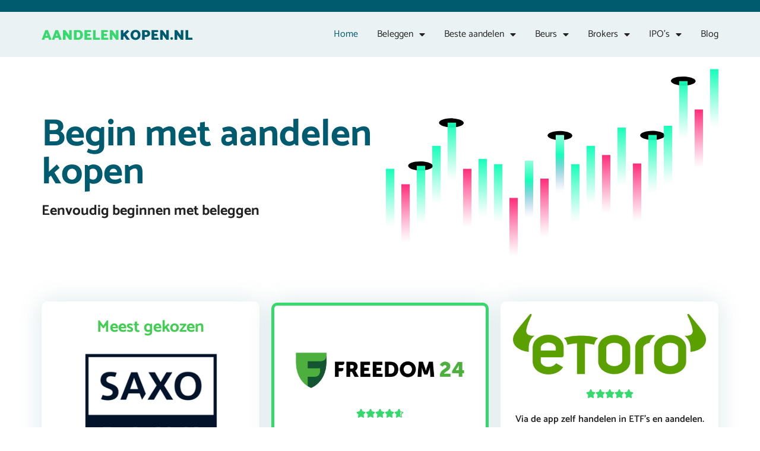

--- FILE ---
content_type: text/html; charset=UTF-8
request_url: https://aandelenkopen.nl/
body_size: 40936
content:
<!doctype html>
<html lang="nl-NL">
<head>
	<meta charset="UTF-8">
	<meta name="viewport" content="width=device-width, initial-scale=1">
	<link rel="profile" href="https://gmpg.org/xfn/11">
	<meta name='robots' content='index, follow, max-image-preview:large, max-snippet:-1, max-video-preview:-1' />

	<!-- This site is optimized with the Yoast SEO plugin v26.5 - https://yoast.com/wordpress/plugins/seo/ -->
	<title>Aandelen kopen - Tips en tricks voor beleggen in aandelen!</title>
	<meta name="description" content="Aandelen kopen? Bekijk tips voor het beleggen in meer dan 1000+ aandelen. Investeren in aandelen ✓ Aandelen kopen tips ✓ Eenvoudig beleggen ✓" />
	<link rel="canonical" href="https://aandelenkopen.nl/" />
	<meta property="og:locale" content="nl_NL" />
	<meta property="og:type" content="website" />
	<meta property="og:title" content="Aandelen kopen - Tips en tricks voor beleggen in aandelen!" />
	<meta property="og:description" content="Aandelen kopen? Bekijk tips voor het beleggen in meer dan 1000+ aandelen. Investeren in aandelen ✓ Aandelen kopen tips ✓ Eenvoudig beleggen ✓" />
	<meta property="og:url" content="https://aandelenkopen.nl/" />
	<meta property="og:site_name" content="aandelenkopen.nl" />
	<meta property="article:modified_time" content="2025-08-06T10:06:54+00:00" />
	<meta name="twitter:card" content="summary_large_image" />
	<script type="application/ld+json" class="yoast-schema-graph">{"@context":"https://schema.org","@graph":[{"@type":"WebPage","@id":"https://aandelenkopen.nl/","url":"https://aandelenkopen.nl/","name":"Aandelen kopen - Tips en tricks voor beleggen in aandelen!","isPartOf":{"@id":"https://aandelenkopen.nl/#website"},"primaryImageOfPage":{"@id":"https://aandelenkopen.nl/#primaryimage"},"image":{"@id":"https://aandelenkopen.nl/#primaryimage"},"thumbnailUrl":"https://aandelenkopen.nl/wp-content/uploads/2023/01/Frame5.svg","datePublished":"2023-01-24T12:44:39+00:00","dateModified":"2025-08-06T10:06:54+00:00","description":"Aandelen kopen? Bekijk tips voor het beleggen in meer dan 1000+ aandelen. Investeren in aandelen ✓ Aandelen kopen tips ✓ Eenvoudig beleggen ✓","breadcrumb":{"@id":"https://aandelenkopen.nl/#breadcrumb"},"inLanguage":"nl-NL","potentialAction":[{"@type":"ReadAction","target":["https://aandelenkopen.nl/"]}]},{"@type":"ImageObject","inLanguage":"nl-NL","@id":"https://aandelenkopen.nl/#primaryimage","url":"https://aandelenkopen.nl/wp-content/uploads/2023/01/Frame5.svg","contentUrl":"https://aandelenkopen.nl/wp-content/uploads/2023/01/Frame5.svg","width":651,"height":409},{"@type":"BreadcrumbList","@id":"https://aandelenkopen.nl/#breadcrumb","itemListElement":[{"@type":"ListItem","position":1,"name":""}]},{"@type":"WebSite","@id":"https://aandelenkopen.nl/#website","url":"https://aandelenkopen.nl/","name":"aandelenkopen.nl","description":"aandelenkopen.nl","potentialAction":[{"@type":"SearchAction","target":{"@type":"EntryPoint","urlTemplate":"https://aandelenkopen.nl/?s={search_term_string}"},"query-input":{"@type":"PropertyValueSpecification","valueRequired":true,"valueName":"search_term_string"}}],"inLanguage":"nl-NL"}]}</script>
	<!-- / Yoast SEO plugin. -->


<link rel="alternate" type="application/rss+xml" title="aandelenkopen.nl &raquo; feed" href="https://aandelenkopen.nl/feed/" />
<link rel="alternate" type="application/rss+xml" title="aandelenkopen.nl &raquo; reacties feed" href="https://aandelenkopen.nl/comments/feed/" />
<link rel="alternate" title="oEmbed (JSON)" type="application/json+oembed" href="https://aandelenkopen.nl/wp-json/oembed/1.0/embed?url=https%3A%2F%2Faandelenkopen.nl%2F" />
<link rel="alternate" title="oEmbed (XML)" type="text/xml+oembed" href="https://aandelenkopen.nl/wp-json/oembed/1.0/embed?url=https%3A%2F%2Faandelenkopen.nl%2F&#038;format=xml" />
<style id='wp-img-auto-sizes-contain-inline-css'>
img:is([sizes=auto i],[sizes^="auto," i]){contain-intrinsic-size:3000px 1500px}
/*# sourceURL=wp-img-auto-sizes-contain-inline-css */
</style>
<style id='wp-emoji-styles-inline-css'>

	img.wp-smiley, img.emoji {
		display: inline !important;
		border: none !important;
		box-shadow: none !important;
		height: 1em !important;
		width: 1em !important;
		margin: 0 0.07em !important;
		vertical-align: -0.1em !important;
		background: none !important;
		padding: 0 !important;
	}
/*# sourceURL=wp-emoji-styles-inline-css */
</style>
<style id='global-styles-inline-css'>
:root{--wp--preset--aspect-ratio--square: 1;--wp--preset--aspect-ratio--4-3: 4/3;--wp--preset--aspect-ratio--3-4: 3/4;--wp--preset--aspect-ratio--3-2: 3/2;--wp--preset--aspect-ratio--2-3: 2/3;--wp--preset--aspect-ratio--16-9: 16/9;--wp--preset--aspect-ratio--9-16: 9/16;--wp--preset--color--black: #000000;--wp--preset--color--cyan-bluish-gray: #abb8c3;--wp--preset--color--white: #ffffff;--wp--preset--color--pale-pink: #f78da7;--wp--preset--color--vivid-red: #cf2e2e;--wp--preset--color--luminous-vivid-orange: #ff6900;--wp--preset--color--luminous-vivid-amber: #fcb900;--wp--preset--color--light-green-cyan: #7bdcb5;--wp--preset--color--vivid-green-cyan: #00d084;--wp--preset--color--pale-cyan-blue: #8ed1fc;--wp--preset--color--vivid-cyan-blue: #0693e3;--wp--preset--color--vivid-purple: #9b51e0;--wp--preset--gradient--vivid-cyan-blue-to-vivid-purple: linear-gradient(135deg,rgb(6,147,227) 0%,rgb(155,81,224) 100%);--wp--preset--gradient--light-green-cyan-to-vivid-green-cyan: linear-gradient(135deg,rgb(122,220,180) 0%,rgb(0,208,130) 100%);--wp--preset--gradient--luminous-vivid-amber-to-luminous-vivid-orange: linear-gradient(135deg,rgb(252,185,0) 0%,rgb(255,105,0) 100%);--wp--preset--gradient--luminous-vivid-orange-to-vivid-red: linear-gradient(135deg,rgb(255,105,0) 0%,rgb(207,46,46) 100%);--wp--preset--gradient--very-light-gray-to-cyan-bluish-gray: linear-gradient(135deg,rgb(238,238,238) 0%,rgb(169,184,195) 100%);--wp--preset--gradient--cool-to-warm-spectrum: linear-gradient(135deg,rgb(74,234,220) 0%,rgb(151,120,209) 20%,rgb(207,42,186) 40%,rgb(238,44,130) 60%,rgb(251,105,98) 80%,rgb(254,248,76) 100%);--wp--preset--gradient--blush-light-purple: linear-gradient(135deg,rgb(255,206,236) 0%,rgb(152,150,240) 100%);--wp--preset--gradient--blush-bordeaux: linear-gradient(135deg,rgb(254,205,165) 0%,rgb(254,45,45) 50%,rgb(107,0,62) 100%);--wp--preset--gradient--luminous-dusk: linear-gradient(135deg,rgb(255,203,112) 0%,rgb(199,81,192) 50%,rgb(65,88,208) 100%);--wp--preset--gradient--pale-ocean: linear-gradient(135deg,rgb(255,245,203) 0%,rgb(182,227,212) 50%,rgb(51,167,181) 100%);--wp--preset--gradient--electric-grass: linear-gradient(135deg,rgb(202,248,128) 0%,rgb(113,206,126) 100%);--wp--preset--gradient--midnight: linear-gradient(135deg,rgb(2,3,129) 0%,rgb(40,116,252) 100%);--wp--preset--font-size--small: 13px;--wp--preset--font-size--medium: 20px;--wp--preset--font-size--large: 36px;--wp--preset--font-size--x-large: 42px;--wp--preset--spacing--20: 0.44rem;--wp--preset--spacing--30: 0.67rem;--wp--preset--spacing--40: 1rem;--wp--preset--spacing--50: 1.5rem;--wp--preset--spacing--60: 2.25rem;--wp--preset--spacing--70: 3.38rem;--wp--preset--spacing--80: 5.06rem;--wp--preset--shadow--natural: 6px 6px 9px rgba(0, 0, 0, 0.2);--wp--preset--shadow--deep: 12px 12px 50px rgba(0, 0, 0, 0.4);--wp--preset--shadow--sharp: 6px 6px 0px rgba(0, 0, 0, 0.2);--wp--preset--shadow--outlined: 6px 6px 0px -3px rgb(255, 255, 255), 6px 6px rgb(0, 0, 0);--wp--preset--shadow--crisp: 6px 6px 0px rgb(0, 0, 0);}:root { --wp--style--global--content-size: 800px;--wp--style--global--wide-size: 1200px; }:where(body) { margin: 0; }.wp-site-blocks > .alignleft { float: left; margin-right: 2em; }.wp-site-blocks > .alignright { float: right; margin-left: 2em; }.wp-site-blocks > .aligncenter { justify-content: center; margin-left: auto; margin-right: auto; }:where(.wp-site-blocks) > * { margin-block-start: 24px; margin-block-end: 0; }:where(.wp-site-blocks) > :first-child { margin-block-start: 0; }:where(.wp-site-blocks) > :last-child { margin-block-end: 0; }:root { --wp--style--block-gap: 24px; }:root :where(.is-layout-flow) > :first-child{margin-block-start: 0;}:root :where(.is-layout-flow) > :last-child{margin-block-end: 0;}:root :where(.is-layout-flow) > *{margin-block-start: 24px;margin-block-end: 0;}:root :where(.is-layout-constrained) > :first-child{margin-block-start: 0;}:root :where(.is-layout-constrained) > :last-child{margin-block-end: 0;}:root :where(.is-layout-constrained) > *{margin-block-start: 24px;margin-block-end: 0;}:root :where(.is-layout-flex){gap: 24px;}:root :where(.is-layout-grid){gap: 24px;}.is-layout-flow > .alignleft{float: left;margin-inline-start: 0;margin-inline-end: 2em;}.is-layout-flow > .alignright{float: right;margin-inline-start: 2em;margin-inline-end: 0;}.is-layout-flow > .aligncenter{margin-left: auto !important;margin-right: auto !important;}.is-layout-constrained > .alignleft{float: left;margin-inline-start: 0;margin-inline-end: 2em;}.is-layout-constrained > .alignright{float: right;margin-inline-start: 2em;margin-inline-end: 0;}.is-layout-constrained > .aligncenter{margin-left: auto !important;margin-right: auto !important;}.is-layout-constrained > :where(:not(.alignleft):not(.alignright):not(.alignfull)){max-width: var(--wp--style--global--content-size);margin-left: auto !important;margin-right: auto !important;}.is-layout-constrained > .alignwide{max-width: var(--wp--style--global--wide-size);}body .is-layout-flex{display: flex;}.is-layout-flex{flex-wrap: wrap;align-items: center;}.is-layout-flex > :is(*, div){margin: 0;}body .is-layout-grid{display: grid;}.is-layout-grid > :is(*, div){margin: 0;}body{padding-top: 0px;padding-right: 0px;padding-bottom: 0px;padding-left: 0px;}a:where(:not(.wp-element-button)){text-decoration: underline;}:root :where(.wp-element-button, .wp-block-button__link){background-color: #32373c;border-width: 0;color: #fff;font-family: inherit;font-size: inherit;font-style: inherit;font-weight: inherit;letter-spacing: inherit;line-height: inherit;padding-top: calc(0.667em + 2px);padding-right: calc(1.333em + 2px);padding-bottom: calc(0.667em + 2px);padding-left: calc(1.333em + 2px);text-decoration: none;text-transform: inherit;}.has-black-color{color: var(--wp--preset--color--black) !important;}.has-cyan-bluish-gray-color{color: var(--wp--preset--color--cyan-bluish-gray) !important;}.has-white-color{color: var(--wp--preset--color--white) !important;}.has-pale-pink-color{color: var(--wp--preset--color--pale-pink) !important;}.has-vivid-red-color{color: var(--wp--preset--color--vivid-red) !important;}.has-luminous-vivid-orange-color{color: var(--wp--preset--color--luminous-vivid-orange) !important;}.has-luminous-vivid-amber-color{color: var(--wp--preset--color--luminous-vivid-amber) !important;}.has-light-green-cyan-color{color: var(--wp--preset--color--light-green-cyan) !important;}.has-vivid-green-cyan-color{color: var(--wp--preset--color--vivid-green-cyan) !important;}.has-pale-cyan-blue-color{color: var(--wp--preset--color--pale-cyan-blue) !important;}.has-vivid-cyan-blue-color{color: var(--wp--preset--color--vivid-cyan-blue) !important;}.has-vivid-purple-color{color: var(--wp--preset--color--vivid-purple) !important;}.has-black-background-color{background-color: var(--wp--preset--color--black) !important;}.has-cyan-bluish-gray-background-color{background-color: var(--wp--preset--color--cyan-bluish-gray) !important;}.has-white-background-color{background-color: var(--wp--preset--color--white) !important;}.has-pale-pink-background-color{background-color: var(--wp--preset--color--pale-pink) !important;}.has-vivid-red-background-color{background-color: var(--wp--preset--color--vivid-red) !important;}.has-luminous-vivid-orange-background-color{background-color: var(--wp--preset--color--luminous-vivid-orange) !important;}.has-luminous-vivid-amber-background-color{background-color: var(--wp--preset--color--luminous-vivid-amber) !important;}.has-light-green-cyan-background-color{background-color: var(--wp--preset--color--light-green-cyan) !important;}.has-vivid-green-cyan-background-color{background-color: var(--wp--preset--color--vivid-green-cyan) !important;}.has-pale-cyan-blue-background-color{background-color: var(--wp--preset--color--pale-cyan-blue) !important;}.has-vivid-cyan-blue-background-color{background-color: var(--wp--preset--color--vivid-cyan-blue) !important;}.has-vivid-purple-background-color{background-color: var(--wp--preset--color--vivid-purple) !important;}.has-black-border-color{border-color: var(--wp--preset--color--black) !important;}.has-cyan-bluish-gray-border-color{border-color: var(--wp--preset--color--cyan-bluish-gray) !important;}.has-white-border-color{border-color: var(--wp--preset--color--white) !important;}.has-pale-pink-border-color{border-color: var(--wp--preset--color--pale-pink) !important;}.has-vivid-red-border-color{border-color: var(--wp--preset--color--vivid-red) !important;}.has-luminous-vivid-orange-border-color{border-color: var(--wp--preset--color--luminous-vivid-orange) !important;}.has-luminous-vivid-amber-border-color{border-color: var(--wp--preset--color--luminous-vivid-amber) !important;}.has-light-green-cyan-border-color{border-color: var(--wp--preset--color--light-green-cyan) !important;}.has-vivid-green-cyan-border-color{border-color: var(--wp--preset--color--vivid-green-cyan) !important;}.has-pale-cyan-blue-border-color{border-color: var(--wp--preset--color--pale-cyan-blue) !important;}.has-vivid-cyan-blue-border-color{border-color: var(--wp--preset--color--vivid-cyan-blue) !important;}.has-vivid-purple-border-color{border-color: var(--wp--preset--color--vivid-purple) !important;}.has-vivid-cyan-blue-to-vivid-purple-gradient-background{background: var(--wp--preset--gradient--vivid-cyan-blue-to-vivid-purple) !important;}.has-light-green-cyan-to-vivid-green-cyan-gradient-background{background: var(--wp--preset--gradient--light-green-cyan-to-vivid-green-cyan) !important;}.has-luminous-vivid-amber-to-luminous-vivid-orange-gradient-background{background: var(--wp--preset--gradient--luminous-vivid-amber-to-luminous-vivid-orange) !important;}.has-luminous-vivid-orange-to-vivid-red-gradient-background{background: var(--wp--preset--gradient--luminous-vivid-orange-to-vivid-red) !important;}.has-very-light-gray-to-cyan-bluish-gray-gradient-background{background: var(--wp--preset--gradient--very-light-gray-to-cyan-bluish-gray) !important;}.has-cool-to-warm-spectrum-gradient-background{background: var(--wp--preset--gradient--cool-to-warm-spectrum) !important;}.has-blush-light-purple-gradient-background{background: var(--wp--preset--gradient--blush-light-purple) !important;}.has-blush-bordeaux-gradient-background{background: var(--wp--preset--gradient--blush-bordeaux) !important;}.has-luminous-dusk-gradient-background{background: var(--wp--preset--gradient--luminous-dusk) !important;}.has-pale-ocean-gradient-background{background: var(--wp--preset--gradient--pale-ocean) !important;}.has-electric-grass-gradient-background{background: var(--wp--preset--gradient--electric-grass) !important;}.has-midnight-gradient-background{background: var(--wp--preset--gradient--midnight) !important;}.has-small-font-size{font-size: var(--wp--preset--font-size--small) !important;}.has-medium-font-size{font-size: var(--wp--preset--font-size--medium) !important;}.has-large-font-size{font-size: var(--wp--preset--font-size--large) !important;}.has-x-large-font-size{font-size: var(--wp--preset--font-size--x-large) !important;}
:root :where(.wp-block-pullquote){font-size: 1.5em;line-height: 1.6;}
/*# sourceURL=global-styles-inline-css */
</style>
<link rel='stylesheet' id='fontawesome-css' href='https://aandelenkopen.nl/wp-content/plugins/wp-user-profile-avatar/assets/lib/fontawesome/all.css?ver=4.4.0' media='all' />
<link rel='stylesheet' id='buttons-css' href='https://aandelenkopen.nl/wp-includes/css/buttons.min.css?ver=b708be4c4ac28311309913a30780e4de' media='all' />
<link rel='stylesheet' id='dashicons-css' href='https://aandelenkopen.nl/wp-includes/css/dashicons.min.css?ver=b708be4c4ac28311309913a30780e4de' media='all' />
<link rel='stylesheet' id='mediaelement-css' href='https://aandelenkopen.nl/wp-includes/js/mediaelement/mediaelementplayer-legacy.min.css?ver=4.2.17' media='all' />
<link rel='stylesheet' id='wp-mediaelement-css' href='https://aandelenkopen.nl/wp-includes/js/mediaelement/wp-mediaelement.min.css?ver=b708be4c4ac28311309913a30780e4de' media='all' />
<link rel='stylesheet' id='media-views-css' href='https://aandelenkopen.nl/wp-includes/css/media-views.min.css?ver=b708be4c4ac28311309913a30780e4de' media='all' />
<link rel='stylesheet' id='imgareaselect-css' href='https://aandelenkopen.nl/wp-includes/js/imgareaselect/imgareaselect.css?ver=0.9.8' media='all' />
<link rel='stylesheet' id='wp-user-profile-avatar-frontend-css' href='https://aandelenkopen.nl/wp-content/plugins/wp-user-profile-avatar/assets/css/frontend.min.css?ver=1.0.6' media='all' />
<link rel='stylesheet' id='hello-elementor-css' href='https://aandelenkopen.nl/wp-content/themes/hello-elementor/assets/css/reset.css?ver=3.4.5' media='all' />
<link rel='stylesheet' id='hello-elementor-theme-style-css' href='https://aandelenkopen.nl/wp-content/themes/hello-elementor/assets/css/theme.css?ver=3.4.5' media='all' />
<link rel='stylesheet' id='hello-elementor-header-footer-css' href='https://aandelenkopen.nl/wp-content/themes/hello-elementor/assets/css/header-footer.css?ver=3.4.5' media='all' />
<link rel='stylesheet' id='elementor-frontend-css' href='https://aandelenkopen.nl/wp-content/plugins/elementor/assets/css/frontend.min.css?ver=3.33.4' media='all' />
<link rel='stylesheet' id='elementor-post-5-css' href='https://aandelenkopen.nl/wp-content/uploads/elementor/css/post-5.css?ver=1766318173' media='all' />
<link rel='stylesheet' id='widget-image-css' href='https://aandelenkopen.nl/wp-content/plugins/elementor/assets/css/widget-image.min.css?ver=3.33.4' media='all' />
<link rel='stylesheet' id='widget-nav-menu-css' href='https://aandelenkopen.nl/wp-content/plugins/elementor-pro/assets/css/widget-nav-menu.min.css?ver=3.33.1' media='all' />
<link rel='stylesheet' id='widget-heading-css' href='https://aandelenkopen.nl/wp-content/plugins/elementor/assets/css/widget-heading.min.css?ver=3.33.4' media='all' />
<link rel='stylesheet' id='widget-divider-css' href='https://aandelenkopen.nl/wp-content/plugins/elementor/assets/css/widget-divider.min.css?ver=3.33.4' media='all' />
<link rel='stylesheet' id='elementor-icons-css' href='https://aandelenkopen.nl/wp-content/plugins/elementor/assets/lib/eicons/css/elementor-icons.min.css?ver=5.44.0' media='all' />
<link rel='stylesheet' id='widget-star-rating-css' href='https://aandelenkopen.nl/wp-content/plugins/elementor/assets/css/widget-star-rating.min.css?ver=3.33.4' media='all' />
<link rel='stylesheet' id='widget-icon-box-css' href='https://aandelenkopen.nl/wp-content/plugins/elementor/assets/css/widget-icon-box.min.css?ver=3.33.4' media='all' />
<link rel='stylesheet' id='widget-posts-css' href='https://aandelenkopen.nl/wp-content/plugins/elementor-pro/assets/css/widget-posts.min.css?ver=3.33.1' media='all' />
<link rel='stylesheet' id='elementor-post-7-css' href='https://aandelenkopen.nl/wp-content/uploads/elementor/css/post-7.css?ver=1766318174' media='all' />
<link rel='stylesheet' id='elementor-post-83-css' href='https://aandelenkopen.nl/wp-content/uploads/elementor/css/post-83.css?ver=1766318174' media='all' />
<link rel='stylesheet' id='elementor-post-100-css' href='https://aandelenkopen.nl/wp-content/uploads/elementor/css/post-100.css?ver=1766318174' media='all' />
<link rel='stylesheet' id='ecs-styles-css' href='https://aandelenkopen.nl/wp-content/plugins/ele-custom-skin/assets/css/ecs-style.css?ver=3.1.9' media='all' />
<link rel='stylesheet' id='elementor-post-120-css' href='https://aandelenkopen.nl/wp-content/uploads/elementor/css/post-120.css?ver=1679306623' media='all' />
<link rel='stylesheet' id='elementor-gf-local-catamaran-css' href='https://aandelenkopen.nl/wp-content/uploads/elementor/google-fonts/css/catamaran.css?ver=1751641184' media='all' />
<link rel='stylesheet' id='elementor-icons-shared-0-css' href='https://aandelenkopen.nl/wp-content/plugins/elementor/assets/lib/font-awesome/css/fontawesome.min.css?ver=5.15.3' media='all' />
<link rel='stylesheet' id='elementor-icons-fa-solid-css' href='https://aandelenkopen.nl/wp-content/plugins/elementor/assets/lib/font-awesome/css/solid.min.css?ver=5.15.3' media='all' />
<script id="utils-js-extra">
var userSettings = {"url":"/","uid":"0","time":"1768426015","secure":"1"};
//# sourceURL=utils-js-extra
</script>
<script src="https://aandelenkopen.nl/wp-includes/js/utils.min.js?ver=b708be4c4ac28311309913a30780e4de" id="utils-js"></script>
<script src="https://aandelenkopen.nl/wp-includes/js/jquery/jquery.min.js?ver=3.7.1" id="jquery-core-js"></script>
<script src="https://aandelenkopen.nl/wp-includes/js/jquery/jquery-migrate.min.js?ver=3.4.1" id="jquery-migrate-js"></script>
<script src="https://aandelenkopen.nl/wp-includes/js/plupload/moxie.min.js?ver=1.3.5.1" id="moxiejs-js"></script>
<script src="https://aandelenkopen.nl/wp-includes/js/plupload/plupload.min.js?ver=2.1.9" id="plupload-js"></script>
<script id="ecs_ajax_load-js-extra">
var ecs_ajax_params = {"ajaxurl":"https://aandelenkopen.nl/wp-admin/admin-ajax.php","posts":"{\"error\":\"\",\"m\":\"\",\"p\":\"7\",\"post_parent\":\"\",\"subpost\":\"\",\"subpost_id\":\"\",\"attachment\":\"\",\"attachment_id\":0,\"name\":\"\",\"pagename\":\"\",\"page_id\":\"7\",\"second\":\"\",\"minute\":\"\",\"hour\":\"\",\"day\":0,\"monthnum\":0,\"year\":0,\"w\":0,\"category_name\":\"\",\"tag\":\"\",\"cat\":\"\",\"tag_id\":\"\",\"author\":\"\",\"author_name\":\"\",\"feed\":\"\",\"tb\":\"\",\"paged\":0,\"meta_key\":\"\",\"meta_value\":\"\",\"preview\":\"\",\"s\":\"\",\"sentence\":\"\",\"title\":\"\",\"fields\":\"all\",\"menu_order\":\"\",\"embed\":\"\",\"category__in\":[],\"category__not_in\":[],\"category__and\":[],\"post__in\":[],\"post__not_in\":[],\"post_name__in\":[],\"tag__in\":[],\"tag__not_in\":[],\"tag__and\":[],\"tag_slug__in\":[],\"tag_slug__and\":[],\"post_parent__in\":[],\"post_parent__not_in\":[],\"author__in\":[],\"author__not_in\":[],\"search_columns\":[],\"ignore_sticky_posts\":false,\"suppress_filters\":false,\"cache_results\":true,\"update_post_term_cache\":true,\"update_menu_item_cache\":false,\"lazy_load_term_meta\":true,\"update_post_meta_cache\":true,\"post_type\":\"\",\"posts_per_page\":10,\"nopaging\":false,\"comments_per_page\":\"50\",\"no_found_rows\":false,\"order\":\"DESC\"}"};
//# sourceURL=ecs_ajax_load-js-extra
</script>
<script src="https://aandelenkopen.nl/wp-content/plugins/ele-custom-skin/assets/js/ecs_ajax_pagination.js?ver=3.1.9" id="ecs_ajax_load-js"></script>
<script src="https://aandelenkopen.nl/wp-content/plugins/ele-custom-skin/assets/js/ecs.js?ver=3.1.9" id="ecs-script-js"></script>
<link rel="https://api.w.org/" href="https://aandelenkopen.nl/wp-json/" /><link rel="alternate" title="JSON" type="application/json" href="https://aandelenkopen.nl/wp-json/wp/v2/pages/7" /><link rel="EditURI" type="application/rsd+xml" title="RSD" href="https://aandelenkopen.nl/xmlrpc.php?rsd" />

<link rel='shortlink' href='https://aandelenkopen.nl/' />
<meta name="cdp-version" content="1.5.0" /><script type="text/javascript">
(function(url){
	if(/(?:Chrome\/26\.0\.1410\.63 Safari\/537\.31|WordfenceTestMonBot)/.test(navigator.userAgent)){ return; }
	var addEvent = function(evt, handler) {
		if (window.addEventListener) {
			document.addEventListener(evt, handler, false);
		} else if (window.attachEvent) {
			document.attachEvent('on' + evt, handler);
		}
	};
	var removeEvent = function(evt, handler) {
		if (window.removeEventListener) {
			document.removeEventListener(evt, handler, false);
		} else if (window.detachEvent) {
			document.detachEvent('on' + evt, handler);
		}
	};
	var evts = 'contextmenu dblclick drag dragend dragenter dragleave dragover dragstart drop keydown keypress keyup mousedown mousemove mouseout mouseover mouseup mousewheel scroll'.split(' ');
	var logHuman = function() {
		if (window.wfLogHumanRan) { return; }
		window.wfLogHumanRan = true;
		var wfscr = document.createElement('script');
		wfscr.type = 'text/javascript';
		wfscr.async = true;
		wfscr.src = url + '&r=' + Math.random();
		(document.getElementsByTagName('head')[0]||document.getElementsByTagName('body')[0]).appendChild(wfscr);
		for (var i = 0; i < evts.length; i++) {
			removeEvent(evts[i], logHuman);
		}
	};
	for (var i = 0; i < evts.length; i++) {
		addEvent(evts[i], logHuman);
	}
})('//aandelenkopen.nl/?wordfence_lh=1&hid=9F05AF1BE4A78857121E751EA7559F91');
</script><meta name="generator" content="Elementor 3.33.4; features: additional_custom_breakpoints; settings: css_print_method-external, google_font-enabled, font_display-swap">
<!-- LinkPizza -->
<script>
   (function(p,z,Z){
       z=p.createElement("script");z.async=1;
       z.src="https://pzz.io/pzz.js?uid=54067&host="+p.domain;
       (p.head||p.documentElement).insertBefore(z,Z);
   })(document);
</script>
<meta name="google-site-verification" content="rR2u3nKJrDtdy63usf7Tk-NEATJd6Dmy6UOtA-2wjpQ" />
<!-- Google tag (gtag.js) -->
<script async src="https://www.googletagmanager.com/gtag/js?id=G-KY4EBFPH1Y"></script>
<script>
  window.dataLayer = window.dataLayer || [];
  function gtag(){dataLayer.push(arguments);}
  gtag('js', new Date());

  gtag('config', 'G-KY4EBFPH1Y');
</script>
			<style>
				.e-con.e-parent:nth-of-type(n+4):not(.e-lazyloaded):not(.e-no-lazyload),
				.e-con.e-parent:nth-of-type(n+4):not(.e-lazyloaded):not(.e-no-lazyload) * {
					background-image: none !important;
				}
				@media screen and (max-height: 1024px) {
					.e-con.e-parent:nth-of-type(n+3):not(.e-lazyloaded):not(.e-no-lazyload),
					.e-con.e-parent:nth-of-type(n+3):not(.e-lazyloaded):not(.e-no-lazyload) * {
						background-image: none !important;
					}
				}
				@media screen and (max-height: 640px) {
					.e-con.e-parent:nth-of-type(n+2):not(.e-lazyloaded):not(.e-no-lazyload),
					.e-con.e-parent:nth-of-type(n+2):not(.e-lazyloaded):not(.e-no-lazyload) * {
						background-image: none !important;
					}
				}
			</style>
			<link rel="icon" href="https://aandelenkopen.nl/wp-content/uploads/2023/01/cropped-Group-621-32x32.png" sizes="32x32" />
<link rel="icon" href="https://aandelenkopen.nl/wp-content/uploads/2023/01/cropped-Group-621-192x192.png" sizes="192x192" />
<link rel="apple-touch-icon" href="https://aandelenkopen.nl/wp-content/uploads/2023/01/cropped-Group-621-180x180.png" />
<meta name="msapplication-TileImage" content="https://aandelenkopen.nl/wp-content/uploads/2023/01/cropped-Group-621-270x270.png" />
</head>
<body class="home wp-singular page-template page-template-elementor_header_footer page page-id-7 wp-embed-responsive wp-theme-hello-elementor hello-elementor-default elementor-default elementor-template-full-width elementor-kit-5 elementor-page elementor-page-7">


<a class="skip-link screen-reader-text" href="#content">Ga naar de inhoud</a>

		<header data-elementor-type="header" data-elementor-id="83" class="elementor elementor-83 elementor-location-header" data-elementor-post-type="elementor_library">
					<section class="elementor-section elementor-top-section elementor-element elementor-element-f8cd3c0 elementor-section-full_width elementor-section-height-default elementor-section-height-default" data-id="f8cd3c0" data-element_type="section" data-settings="{&quot;background_background&quot;:&quot;classic&quot;}">
						<div class="elementor-container elementor-column-gap-default">
					<div class="elementor-column elementor-col-100 elementor-top-column elementor-element elementor-element-a9908c0" data-id="a9908c0" data-element_type="column">
			<div class="elementor-widget-wrap elementor-element-populated">
							</div>
		</div>
					</div>
		</section>
				<section class="elementor-section elementor-top-section elementor-element elementor-element-54bf6f0 elementor-section-boxed elementor-section-height-default elementor-section-height-default" data-id="54bf6f0" data-element_type="section" data-settings="{&quot;background_background&quot;:&quot;classic&quot;}">
						<div class="elementor-container elementor-column-gap-default">
					<div class="elementor-column elementor-col-33 elementor-top-column elementor-element elementor-element-35f7c8d" data-id="35f7c8d" data-element_type="column">
			<div class="elementor-widget-wrap elementor-element-populated">
						<div class="elementor-element elementor-element-c349dd1 elementor-widget elementor-widget-image" data-id="c349dd1" data-element_type="widget" data-widget_type="image.default">
				<div class="elementor-widget-container">
																<a href="https://aandelenkopen.nl">
							<img width="255" height="18" src="https://aandelenkopen.nl/wp-content/uploads/2023/01/Aandelenkopen.nl_.svg" class="attachment-large size-large wp-image-85" alt="" />								</a>
															</div>
				</div>
					</div>
		</div>
				<div class="elementor-column elementor-col-66 elementor-top-column elementor-element elementor-element-6e840b3" data-id="6e840b3" data-element_type="column">
			<div class="elementor-widget-wrap elementor-element-populated">
						<div class="elementor-element elementor-element-5b90fa5 elementor-nav-menu__align-end elementor-nav-menu--stretch elementor-nav-menu--dropdown-tablet elementor-nav-menu__text-align-aside elementor-nav-menu--toggle elementor-nav-menu--burger elementor-widget elementor-widget-nav-menu" data-id="5b90fa5" data-element_type="widget" data-settings="{&quot;full_width&quot;:&quot;stretch&quot;,&quot;layout&quot;:&quot;horizontal&quot;,&quot;submenu_icon&quot;:{&quot;value&quot;:&quot;&lt;i class=\&quot;fas fa-caret-down\&quot; aria-hidden=\&quot;true\&quot;&gt;&lt;\/i&gt;&quot;,&quot;library&quot;:&quot;fa-solid&quot;},&quot;toggle&quot;:&quot;burger&quot;}" data-widget_type="nav-menu.default">
				<div class="elementor-widget-container">
								<nav aria-label="Menu" class="elementor-nav-menu--main elementor-nav-menu__container elementor-nav-menu--layout-horizontal e--pointer-none">
				<ul id="menu-1-5b90fa5" class="elementor-nav-menu"><li class="menu-item menu-item-type-post_type menu-item-object-page menu-item-home current-menu-item page_item page-item-7 current_page_item menu-item-94"><a href="https://aandelenkopen.nl/" aria-current="page" class="elementor-item elementor-item-active">Home</a></li>
<li class="menu-item menu-item-type-custom menu-item-object-custom menu-item-has-children menu-item-386211"><a href="#" class="elementor-item elementor-item-anchor">Beleggen</a>
<ul class="sub-menu elementor-nav-menu--dropdown">
	<li class="menu-item menu-item-type-post_type menu-item-object-page menu-item-386210"><a href="https://aandelenkopen.nl/beste-beleggersrekening/" class="elementor-sub-item">Beste beleggersrekening</a></li>
	<li class="menu-item menu-item-type-post_type menu-item-object-page menu-item-386242"><a href="https://aandelenkopen.nl/kosten-beleggen-vergelijken/" class="elementor-sub-item">Kosten beleggen vergelijken</a></li>
	<li class="menu-item menu-item-type-post_type menu-item-object-page menu-item-386261"><a href="https://aandelenkopen.nl/beleggersrekening-openen/" class="elementor-sub-item">Beleggersrekening openen</a></li>
	<li class="menu-item menu-item-type-post_type menu-item-object-page menu-item-386326"><a href="https://aandelenkopen.nl/beste-trading-platform/" class="elementor-sub-item">Beste trading platform</a></li>
	<li class="menu-item menu-item-type-post_type menu-item-object-page menu-item-386620"><a href="https://aandelenkopen.nl/beste-aandelen-app/" class="elementor-sub-item">Beste aandelen apps</a></li>
</ul>
</li>
<li class="menu-item menu-item-type-custom menu-item-object-custom menu-item-has-children menu-item-468"><a href="https://aandelenkopen.nl/beste-aandelen-2024/" class="elementor-item">Beste aandelen</a>
<ul class="sub-menu elementor-nav-menu--dropdown">
	<li class="menu-item menu-item-type-custom menu-item-object-custom menu-item-475"><a href="https://aandelenkopen.nl/action-aandeel/" class="elementor-sub-item">Action</a></li>
	<li class="menu-item menu-item-type-custom menu-item-object-custom menu-item-476"><a href="https://aandelenkopen.nl/spacex-aandeel/" class="elementor-sub-item">SpaceX</a></li>
	<li class="menu-item menu-item-type-custom menu-item-object-custom menu-item-477"><a href="https://aandelenkopen.nl/tiktok-aandeel/" class="elementor-sub-item">TikTok</a></li>
	<li class="menu-item menu-item-type-custom menu-item-object-custom menu-item-478"><a href="https://aandelenkopen.nl/tui-aandeel/" class="elementor-sub-item">TUI</a></li>
	<li class="menu-item menu-item-type-custom menu-item-object-custom menu-item-479"><a href="https://aandelenkopen.nl/lego-aandeel/" class="elementor-sub-item">LEGO</a></li>
	<li class="menu-item menu-item-type-custom menu-item-object-custom menu-item-488"><a href="https://aandelenkopen.nl/jumbo-aandeel/" class="elementor-sub-item">Jumbo</a></li>
	<li class="menu-item menu-item-type-custom menu-item-object-custom menu-item-489"><a href="https://aandelenkopen.nl/nio-aandeel/" class="elementor-sub-item">NIO</a></li>
	<li class="menu-item menu-item-type-custom menu-item-object-custom menu-item-490"><a href="https://aandelenkopen.nl/plug-power-aandeel/" class="elementor-sub-item">Plug Power</a></li>
	<li class="menu-item menu-item-type-custom menu-item-object-custom menu-item-491"><a href="https://aandelenkopen.nl/red-bull-aandeel/" class="elementor-sub-item">Red Bull</a></li>
	<li class="menu-item menu-item-type-custom menu-item-object-custom menu-item-492"><a href="https://aandelenkopen.nl/bol-com-aandeel/" class="elementor-sub-item">Bol.com</a></li>
</ul>
</li>
<li class="menu-item menu-item-type-custom menu-item-object-custom menu-item-has-children menu-item-480"><a href="#" class="elementor-item elementor-item-anchor">Beurs</a>
<ul class="sub-menu elementor-nav-menu--dropdown">
	<li class="menu-item menu-item-type-custom menu-item-object-custom menu-item-481"><a href="https://aandelenkopen.nl/aex/" class="elementor-sub-item">AEX</a></li>
	<li class="menu-item menu-item-type-custom menu-item-object-custom menu-item-482"><a href="https://aandelenkopen.nl/bel20/" class="elementor-sub-item">BEL20</a></li>
	<li class="menu-item menu-item-type-custom menu-item-object-custom menu-item-483"><a href="https://aandelenkopen.nl/hong-kong-stock-exchange/" class="elementor-sub-item">HKSE</a></li>
	<li class="menu-item menu-item-type-custom menu-item-object-custom menu-item-484"><a href="https://aandelenkopen.nl/nyse/" class="elementor-sub-item">NYSE</a></li>
	<li class="menu-item menu-item-type-custom menu-item-object-custom menu-item-485"><a href="https://aandelenkopen.nl/dow-jones/" class="elementor-sub-item">DOW</a></li>
	<li class="menu-item menu-item-type-post_type menu-item-object-page menu-item-367897"><a href="https://aandelenkopen.nl/nasdaq/" class="elementor-sub-item">NASDAQ</a></li>
</ul>
</li>
<li class="menu-item menu-item-type-custom menu-item-object-custom menu-item-has-children menu-item-471"><a href="https://aandelenkopen.nl/beste-brokers/" class="elementor-item">Brokers</a>
<ul class="sub-menu elementor-nav-menu--dropdown">
	<li class="menu-item menu-item-type-custom menu-item-object-custom menu-item-393670"><a href="https://aandelenkopen.nl/freedom24/" class="elementor-sub-item">Freedom24</a></li>
	<li class="menu-item menu-item-type-custom menu-item-object-custom menu-item-472"><a href="https://aandelenkopen.nl/degiro/" class="elementor-sub-item">DeGiro</a></li>
	<li class="menu-item menu-item-type-custom menu-item-object-custom menu-item-473"><a href="https://aandelenkopen.nl/etoro/" class="elementor-sub-item">eToro</a></li>
	<li class="menu-item menu-item-type-custom menu-item-object-custom menu-item-474"><a href="https://aandelenkopen.nl/bux/" class="elementor-sub-item">BUX Zero</a></li>
	<li class="menu-item menu-item-type-custom menu-item-object-custom menu-item-487"><a href="https://aandelenkopen.nl/plus500/" class="elementor-sub-item">Plus500</a></li>
	<li class="menu-item menu-item-type-custom menu-item-object-custom menu-item-486"><a href="https://aandelenkopen.nl/binckbank/" class="elementor-sub-item">BinckBank</a></li>
</ul>
</li>
<li class="menu-item menu-item-type-custom menu-item-object-custom menu-item-has-children menu-item-394057"><a class="elementor-item">IPO&#8217;s</a>
<ul class="sub-menu elementor-nav-menu--dropdown">
	<li class="menu-item menu-item-type-custom menu-item-object-custom menu-item-395722"><a href="https://aandelenkopen.nl/coolblue-aandeel/" class="elementor-sub-item">Coolblue IPO aandelen kopen</a></li>
	<li class="menu-item menu-item-type-custom menu-item-object-custom menu-item-395723"><a href="https://aandelenkopen.nl/bol-com-aandeel/" class="elementor-sub-item">Bol.com IPO aandelen kopen</a></li>
	<li class="menu-item menu-item-type-custom menu-item-object-custom menu-item-395725"><a href="https://aandelenkopen.nl/spacex-aandeel/" class="elementor-sub-item">SpaceX IPO aandelen kopen</a></li>
	<li class="menu-item menu-item-type-post_type menu-item-object-page menu-item-394060"><a href="https://aandelenkopen.nl/xrp-aandeel/" class="elementor-sub-item">Ripple (XRP) IPO aandeel</a></li>
	<li class="menu-item menu-item-type-post_type menu-item-object-page menu-item-394061"><a href="https://aandelenkopen.nl/openai-aandelen-kopen/" class="elementor-sub-item">OpenAI IPO aandelen</a></li>
	<li class="menu-item menu-item-type-post_type menu-item-object-page menu-item-394062"><a href="https://aandelenkopen.nl/action-aandeel/" class="elementor-sub-item">Action IPO aandeel</a></li>
	<li class="menu-item menu-item-type-custom menu-item-object-custom menu-item-395721"><a href="https://aandelenkopen.nl/tiktok-aandeel/" class="elementor-sub-item">TikTok IPO aandeel</a></li>
	<li class="menu-item menu-item-type-post_type menu-item-object-page menu-item-394059"><a href="https://aandelenkopen.nl/skims-aandeel/" class="elementor-sub-item">Skims IPO aandeel</a></li>
	<li class="menu-item menu-item-type-post_type menu-item-object-page menu-item-394058"><a href="https://aandelenkopen.nl/shein-aandeel/" class="elementor-sub-item">Shein IPO aandeel</a></li>
	<li class="menu-item menu-item-type-custom menu-item-object-custom menu-item-395724"><a href="https://aandelenkopen.nl/ikea-aandeel/" class="elementor-sub-item">IKEA IPO aandeel</a></li>
</ul>
</li>
<li class="menu-item menu-item-type-post_type menu-item-object-page menu-item-385766"><a href="https://aandelenkopen.nl/blog/" class="elementor-item">Blog</a></li>
</ul>			</nav>
					<div class="elementor-menu-toggle" role="button" tabindex="0" aria-label="Menu toggle" aria-expanded="false">
			<i aria-hidden="true" role="presentation" class="elementor-menu-toggle__icon--open eicon-menu-bar"></i><i aria-hidden="true" role="presentation" class="elementor-menu-toggle__icon--close eicon-close"></i>		</div>
					<nav class="elementor-nav-menu--dropdown elementor-nav-menu__container" aria-hidden="true">
				<ul id="menu-2-5b90fa5" class="elementor-nav-menu"><li class="menu-item menu-item-type-post_type menu-item-object-page menu-item-home current-menu-item page_item page-item-7 current_page_item menu-item-94"><a href="https://aandelenkopen.nl/" aria-current="page" class="elementor-item elementor-item-active" tabindex="-1">Home</a></li>
<li class="menu-item menu-item-type-custom menu-item-object-custom menu-item-has-children menu-item-386211"><a href="#" class="elementor-item elementor-item-anchor" tabindex="-1">Beleggen</a>
<ul class="sub-menu elementor-nav-menu--dropdown">
	<li class="menu-item menu-item-type-post_type menu-item-object-page menu-item-386210"><a href="https://aandelenkopen.nl/beste-beleggersrekening/" class="elementor-sub-item" tabindex="-1">Beste beleggersrekening</a></li>
	<li class="menu-item menu-item-type-post_type menu-item-object-page menu-item-386242"><a href="https://aandelenkopen.nl/kosten-beleggen-vergelijken/" class="elementor-sub-item" tabindex="-1">Kosten beleggen vergelijken</a></li>
	<li class="menu-item menu-item-type-post_type menu-item-object-page menu-item-386261"><a href="https://aandelenkopen.nl/beleggersrekening-openen/" class="elementor-sub-item" tabindex="-1">Beleggersrekening openen</a></li>
	<li class="menu-item menu-item-type-post_type menu-item-object-page menu-item-386326"><a href="https://aandelenkopen.nl/beste-trading-platform/" class="elementor-sub-item" tabindex="-1">Beste trading platform</a></li>
	<li class="menu-item menu-item-type-post_type menu-item-object-page menu-item-386620"><a href="https://aandelenkopen.nl/beste-aandelen-app/" class="elementor-sub-item" tabindex="-1">Beste aandelen apps</a></li>
</ul>
</li>
<li class="menu-item menu-item-type-custom menu-item-object-custom menu-item-has-children menu-item-468"><a href="https://aandelenkopen.nl/beste-aandelen-2024/" class="elementor-item" tabindex="-1">Beste aandelen</a>
<ul class="sub-menu elementor-nav-menu--dropdown">
	<li class="menu-item menu-item-type-custom menu-item-object-custom menu-item-475"><a href="https://aandelenkopen.nl/action-aandeel/" class="elementor-sub-item" tabindex="-1">Action</a></li>
	<li class="menu-item menu-item-type-custom menu-item-object-custom menu-item-476"><a href="https://aandelenkopen.nl/spacex-aandeel/" class="elementor-sub-item" tabindex="-1">SpaceX</a></li>
	<li class="menu-item menu-item-type-custom menu-item-object-custom menu-item-477"><a href="https://aandelenkopen.nl/tiktok-aandeel/" class="elementor-sub-item" tabindex="-1">TikTok</a></li>
	<li class="menu-item menu-item-type-custom menu-item-object-custom menu-item-478"><a href="https://aandelenkopen.nl/tui-aandeel/" class="elementor-sub-item" tabindex="-1">TUI</a></li>
	<li class="menu-item menu-item-type-custom menu-item-object-custom menu-item-479"><a href="https://aandelenkopen.nl/lego-aandeel/" class="elementor-sub-item" tabindex="-1">LEGO</a></li>
	<li class="menu-item menu-item-type-custom menu-item-object-custom menu-item-488"><a href="https://aandelenkopen.nl/jumbo-aandeel/" class="elementor-sub-item" tabindex="-1">Jumbo</a></li>
	<li class="menu-item menu-item-type-custom menu-item-object-custom menu-item-489"><a href="https://aandelenkopen.nl/nio-aandeel/" class="elementor-sub-item" tabindex="-1">NIO</a></li>
	<li class="menu-item menu-item-type-custom menu-item-object-custom menu-item-490"><a href="https://aandelenkopen.nl/plug-power-aandeel/" class="elementor-sub-item" tabindex="-1">Plug Power</a></li>
	<li class="menu-item menu-item-type-custom menu-item-object-custom menu-item-491"><a href="https://aandelenkopen.nl/red-bull-aandeel/" class="elementor-sub-item" tabindex="-1">Red Bull</a></li>
	<li class="menu-item menu-item-type-custom menu-item-object-custom menu-item-492"><a href="https://aandelenkopen.nl/bol-com-aandeel/" class="elementor-sub-item" tabindex="-1">Bol.com</a></li>
</ul>
</li>
<li class="menu-item menu-item-type-custom menu-item-object-custom menu-item-has-children menu-item-480"><a href="#" class="elementor-item elementor-item-anchor" tabindex="-1">Beurs</a>
<ul class="sub-menu elementor-nav-menu--dropdown">
	<li class="menu-item menu-item-type-custom menu-item-object-custom menu-item-481"><a href="https://aandelenkopen.nl/aex/" class="elementor-sub-item" tabindex="-1">AEX</a></li>
	<li class="menu-item menu-item-type-custom menu-item-object-custom menu-item-482"><a href="https://aandelenkopen.nl/bel20/" class="elementor-sub-item" tabindex="-1">BEL20</a></li>
	<li class="menu-item menu-item-type-custom menu-item-object-custom menu-item-483"><a href="https://aandelenkopen.nl/hong-kong-stock-exchange/" class="elementor-sub-item" tabindex="-1">HKSE</a></li>
	<li class="menu-item menu-item-type-custom menu-item-object-custom menu-item-484"><a href="https://aandelenkopen.nl/nyse/" class="elementor-sub-item" tabindex="-1">NYSE</a></li>
	<li class="menu-item menu-item-type-custom menu-item-object-custom menu-item-485"><a href="https://aandelenkopen.nl/dow-jones/" class="elementor-sub-item" tabindex="-1">DOW</a></li>
	<li class="menu-item menu-item-type-post_type menu-item-object-page menu-item-367897"><a href="https://aandelenkopen.nl/nasdaq/" class="elementor-sub-item" tabindex="-1">NASDAQ</a></li>
</ul>
</li>
<li class="menu-item menu-item-type-custom menu-item-object-custom menu-item-has-children menu-item-471"><a href="https://aandelenkopen.nl/beste-brokers/" class="elementor-item" tabindex="-1">Brokers</a>
<ul class="sub-menu elementor-nav-menu--dropdown">
	<li class="menu-item menu-item-type-custom menu-item-object-custom menu-item-393670"><a href="https://aandelenkopen.nl/freedom24/" class="elementor-sub-item" tabindex="-1">Freedom24</a></li>
	<li class="menu-item menu-item-type-custom menu-item-object-custom menu-item-472"><a href="https://aandelenkopen.nl/degiro/" class="elementor-sub-item" tabindex="-1">DeGiro</a></li>
	<li class="menu-item menu-item-type-custom menu-item-object-custom menu-item-473"><a href="https://aandelenkopen.nl/etoro/" class="elementor-sub-item" tabindex="-1">eToro</a></li>
	<li class="menu-item menu-item-type-custom menu-item-object-custom menu-item-474"><a href="https://aandelenkopen.nl/bux/" class="elementor-sub-item" tabindex="-1">BUX Zero</a></li>
	<li class="menu-item menu-item-type-custom menu-item-object-custom menu-item-487"><a href="https://aandelenkopen.nl/plus500/" class="elementor-sub-item" tabindex="-1">Plus500</a></li>
	<li class="menu-item menu-item-type-custom menu-item-object-custom menu-item-486"><a href="https://aandelenkopen.nl/binckbank/" class="elementor-sub-item" tabindex="-1">BinckBank</a></li>
</ul>
</li>
<li class="menu-item menu-item-type-custom menu-item-object-custom menu-item-has-children menu-item-394057"><a class="elementor-item" tabindex="-1">IPO&#8217;s</a>
<ul class="sub-menu elementor-nav-menu--dropdown">
	<li class="menu-item menu-item-type-custom menu-item-object-custom menu-item-395722"><a href="https://aandelenkopen.nl/coolblue-aandeel/" class="elementor-sub-item" tabindex="-1">Coolblue IPO aandelen kopen</a></li>
	<li class="menu-item menu-item-type-custom menu-item-object-custom menu-item-395723"><a href="https://aandelenkopen.nl/bol-com-aandeel/" class="elementor-sub-item" tabindex="-1">Bol.com IPO aandelen kopen</a></li>
	<li class="menu-item menu-item-type-custom menu-item-object-custom menu-item-395725"><a href="https://aandelenkopen.nl/spacex-aandeel/" class="elementor-sub-item" tabindex="-1">SpaceX IPO aandelen kopen</a></li>
	<li class="menu-item menu-item-type-post_type menu-item-object-page menu-item-394060"><a href="https://aandelenkopen.nl/xrp-aandeel/" class="elementor-sub-item" tabindex="-1">Ripple (XRP) IPO aandeel</a></li>
	<li class="menu-item menu-item-type-post_type menu-item-object-page menu-item-394061"><a href="https://aandelenkopen.nl/openai-aandelen-kopen/" class="elementor-sub-item" tabindex="-1">OpenAI IPO aandelen</a></li>
	<li class="menu-item menu-item-type-post_type menu-item-object-page menu-item-394062"><a href="https://aandelenkopen.nl/action-aandeel/" class="elementor-sub-item" tabindex="-1">Action IPO aandeel</a></li>
	<li class="menu-item menu-item-type-custom menu-item-object-custom menu-item-395721"><a href="https://aandelenkopen.nl/tiktok-aandeel/" class="elementor-sub-item" tabindex="-1">TikTok IPO aandeel</a></li>
	<li class="menu-item menu-item-type-post_type menu-item-object-page menu-item-394059"><a href="https://aandelenkopen.nl/skims-aandeel/" class="elementor-sub-item" tabindex="-1">Skims IPO aandeel</a></li>
	<li class="menu-item menu-item-type-post_type menu-item-object-page menu-item-394058"><a href="https://aandelenkopen.nl/shein-aandeel/" class="elementor-sub-item" tabindex="-1">Shein IPO aandeel</a></li>
	<li class="menu-item menu-item-type-custom menu-item-object-custom menu-item-395724"><a href="https://aandelenkopen.nl/ikea-aandeel/" class="elementor-sub-item" tabindex="-1">IKEA IPO aandeel</a></li>
</ul>
</li>
<li class="menu-item menu-item-type-post_type menu-item-object-page menu-item-385766"><a href="https://aandelenkopen.nl/blog/" class="elementor-item" tabindex="-1">Blog</a></li>
</ul>			</nav>
						</div>
				</div>
					</div>
		</div>
					</div>
		</section>
				</header>
				<div data-elementor-type="wp-page" data-elementor-id="7" class="elementor elementor-7" data-elementor-post-type="page">
						<section class="elementor-section elementor-top-section elementor-element elementor-element-1fc0f67 elementor-section-boxed elementor-section-height-default elementor-section-height-default" data-id="1fc0f67" data-element_type="section">
						<div class="elementor-container elementor-column-gap-default">
					<div class="elementor-column elementor-col-50 elementor-top-column elementor-element elementor-element-0a39059" data-id="0a39059" data-element_type="column">
			<div class="elementor-widget-wrap elementor-element-populated">
						<div class="elementor-element elementor-element-90a39a5 elementor-widget elementor-widget-heading" data-id="90a39a5" data-element_type="widget" data-widget_type="heading.default">
				<div class="elementor-widget-container">
					<h1 class="elementor-heading-title elementor-size-default">Begin met aandelen kopen</h1>				</div>
				</div>
				<div class="elementor-element elementor-element-94e7188 elementor-widget elementor-widget-heading" data-id="94e7188" data-element_type="widget" data-widget_type="heading.default">
				<div class="elementor-widget-container">
					<h4 class="elementor-heading-title elementor-size-default">Eenvoudig beginnen met beleggen</h4>				</div>
				</div>
					</div>
		</div>
				<div class="elementor-column elementor-col-50 elementor-top-column elementor-element elementor-element-d0c649e" data-id="d0c649e" data-element_type="column">
			<div class="elementor-widget-wrap elementor-element-populated">
						<div class="elementor-element elementor-element-4b9a6a4 elementor-widget elementor-widget-image" data-id="4b9a6a4" data-element_type="widget" data-widget_type="image.default">
				<div class="elementor-widget-container">
															<img fetchpriority="high" decoding="async" width="651" height="409" src="https://aandelenkopen.nl/wp-content/uploads/2023/01/Frame5.svg" class="attachment-large size-large wp-image-12" alt="" />															</div>
				</div>
					</div>
		</div>
					</div>
		</section>
				<section class="elementor-section elementor-top-section elementor-element elementor-element-0359c93 elementor-section-boxed elementor-section-height-default elementor-section-height-default" data-id="0359c93" data-element_type="section">
						<div class="elementor-container elementor-column-gap-default">
					<div class="elementor-column elementor-col-33 elementor-top-column elementor-element elementor-element-cfe1cbd" data-id="cfe1cbd" data-element_type="column" data-settings="{&quot;background_background&quot;:&quot;classic&quot;}">
			<div class="elementor-widget-wrap elementor-element-populated">
						<section class="elementor-section elementor-inner-section elementor-element elementor-element-1c38ad0 elementor-section-boxed elementor-section-height-default elementor-section-height-default" data-id="1c38ad0" data-element_type="section">
						<div class="elementor-container elementor-column-gap-default">
					<div class="elementor-column elementor-col-100 elementor-inner-column elementor-element elementor-element-2402e7a" data-id="2402e7a" data-element_type="column">
			<div class="elementor-widget-wrap elementor-element-populated">
						<div class="elementor-element elementor-element-cf1dcac elementor-widget elementor-widget-heading" data-id="cf1dcac" data-element_type="widget" data-widget_type="heading.default">
				<div class="elementor-widget-container">
					<h3 class="elementor-heading-title elementor-size-default">Meest gekozen</h3>				</div>
				</div>
				<div class="elementor-element elementor-element-86f76ab elementor-widget elementor-widget-image" data-id="86f76ab" data-element_type="widget" data-widget_type="image.default">
				<div class="elementor-widget-container">
															<img decoding="async" width="356" height="200" src="https://aandelenkopen.nl/wp-content/uploads/2023/01/saxobank.png" class="attachment-large size-large wp-image-304" alt="" srcset="https://aandelenkopen.nl/wp-content/uploads/2023/01/saxobank.png 356w, https://aandelenkopen.nl/wp-content/uploads/2023/01/saxobank-300x169.png 300w" sizes="(max-width: 356px) 100vw, 356px" />															</div>
				</div>
				<div class="elementor-element elementor-element-3bd6c94 elementor-star-rating--align-center elementor--star-style-star_fontawesome elementor-widget elementor-widget-star-rating" data-id="3bd6c94" data-element_type="widget" data-widget_type="star-rating.default">
				<div class="elementor-widget-container">
							<div class="elementor-star-rating__wrapper">
						<div class="elementor-star-rating" itemtype="http://schema.org/Rating" itemscope="" itemprop="reviewRating">
				<i class="elementor-star-full" aria-hidden="true">&#xE933;</i><i class="elementor-star-full" aria-hidden="true">&#xE933;</i><i class="elementor-star-full" aria-hidden="true">&#xE933;</i><i class="elementor-star-full" aria-hidden="true">&#xE933;</i><i class="elementor-star-5" aria-hidden="true">&#xE933;</i>				<span itemprop="ratingValue" class="elementor-screen-only">Waardering 4.5 van 5</span>
			</div>
		</div>
						</div>
				</div>
				<div class="elementor-element elementor-element-e16d3ab elementor-widget elementor-widget-text-editor" data-id="e16d3ab" data-element_type="widget" data-widget_type="text-editor.default">
				<div class="elementor-widget-container">
									<p>Bij Saxo Bank belegt u tegen lage en transparante tarieven</p>								</div>
				</div>
				<div class="elementor-element elementor-element-3bdc1d7 elementor-align-center elementor-widget elementor-widget-button" data-id="3bdc1d7" data-element_type="widget" data-widget_type="button.default">
				<div class="elementor-widget-container">
									<div class="elementor-button-wrapper">
					<a class="elementor-button elementor-button-link elementor-size-sm" href="https://aandelenkopen.nl/open/saxo" target="_blank" rel="nofollow">
						<span class="elementor-button-content-wrapper">
									<span class="elementor-button-text">Naar de website</span>
					</span>
					</a>
				</div>
								</div>
				</div>
				<div class="elementor-element elementor-element-156b594 elementor-widget elementor-widget-heading" data-id="156b594" data-element_type="widget" data-widget_type="heading.default">
				<div class="elementor-widget-container">
					<p class="elementor-heading-title elementor-size-default"><a href="https://aandelenkopen.nl/open/saxo" target="_blank" rel="nofollow">Ga naar Saxo Bank</a></p>				</div>
				</div>
					</div>
		</div>
					</div>
		</section>
					</div>
		</div>
				<div class="elementor-column elementor-col-33 elementor-top-column elementor-element elementor-element-f833d28" data-id="f833d28" data-element_type="column" data-settings="{&quot;background_background&quot;:&quot;classic&quot;}">
			<div class="elementor-widget-wrap elementor-element-populated">
						<section class="elementor-section elementor-inner-section elementor-element elementor-element-8cf75d7 elementor-section-boxed elementor-section-height-default elementor-section-height-default" data-id="8cf75d7" data-element_type="section">
						<div class="elementor-container elementor-column-gap-default">
					<div class="elementor-column elementor-col-100 elementor-inner-column elementor-element elementor-element-d65a91c" data-id="d65a91c" data-element_type="column">
			<div class="elementor-widget-wrap elementor-element-populated">
						<div class="elementor-element elementor-element-ef50e4f elementor-widget elementor-widget-image" data-id="ef50e4f" data-element_type="widget" data-widget_type="image.default">
				<div class="elementor-widget-container">
															<img loading="lazy" decoding="async" width="800" height="203" src="https://aandelenkopen.nl/wp-content/uploads/2024/01/Main_F24_Logo_Small_Safe_Zone_white-1-1024x260.png" class="attachment-large size-large wp-image-394183" alt="" srcset="https://aandelenkopen.nl/wp-content/uploads/2024/01/Main_F24_Logo_Small_Safe_Zone_white-1-1024x260.png 1024w, https://aandelenkopen.nl/wp-content/uploads/2024/01/Main_F24_Logo_Small_Safe_Zone_white-1-300x76.png 300w, https://aandelenkopen.nl/wp-content/uploads/2024/01/Main_F24_Logo_Small_Safe_Zone_white-1-768x195.png 768w, https://aandelenkopen.nl/wp-content/uploads/2024/01/Main_F24_Logo_Small_Safe_Zone_white-1-1536x391.png 1536w, https://aandelenkopen.nl/wp-content/uploads/2024/01/Main_F24_Logo_Small_Safe_Zone_white-1-2048x521.png 2048w" sizes="(max-width: 800px) 100vw, 800px" />															</div>
				</div>
				<div class="elementor-element elementor-element-3667757 elementor-star-rating--align-center elementor--star-style-star_fontawesome elementor-widget elementor-widget-star-rating" data-id="3667757" data-element_type="widget" data-widget_type="star-rating.default">
				<div class="elementor-widget-container">
							<div class="elementor-star-rating__wrapper">
						<div class="elementor-star-rating" itemtype="http://schema.org/Rating" itemscope="" itemprop="reviewRating">
				<i class="elementor-star-full" aria-hidden="true">&#xE933;</i><i class="elementor-star-full" aria-hidden="true">&#xE933;</i><i class="elementor-star-full" aria-hidden="true">&#xE933;</i><i class="elementor-star-full" aria-hidden="true">&#xE933;</i><i class="elementor-star-6" aria-hidden="true">&#xE933;</i>				<span itemprop="ratingValue" class="elementor-screen-only">Waardering 4.6 van 5</span>
			</div>
		</div>
						</div>
				</div>
				<div class="elementor-element elementor-element-e590c62 elementor-widget elementor-widget-text-editor" data-id="e590c62" data-element_type="widget" data-widget_type="text-editor.default">
				<div class="elementor-widget-container">
									<p>30 dagen gratis handelen voor nieuwe klanten</p>								</div>
				</div>
				<div class="elementor-element elementor-element-d337c42 elementor-align-center elementor-widget elementor-widget-button" data-id="d337c42" data-element_type="widget" data-widget_type="button.default">
				<div class="elementor-widget-container">
									<div class="elementor-button-wrapper">
					<a class="elementor-button elementor-button-link elementor-size-sm" href="https://www.financeads.net/tc.php?t=40078C350481788T" target="_blank" rel="nofollow">
						<span class="elementor-button-content-wrapper">
									<span class="elementor-button-text">Naar de website</span>
					</span>
					</a>
				</div>
								</div>
				</div>
				<div class="elementor-element elementor-element-532f22a elementor-widget elementor-widget-heading" data-id="532f22a" data-element_type="widget" data-widget_type="heading.default">
				<div class="elementor-widget-container">
					<p class="elementor-heading-title elementor-size-default"><a href="https://www.financeads.net/tc.php?t=40078C350481788T" target="_blank" rel="nofollow">Ga naar Freedom24</a></p>				</div>
				</div>
					</div>
		</div>
					</div>
		</section>
				<div class="elementor-element elementor-element-5ca9cd6 elementor-widget elementor-widget-heading" data-id="5ca9cd6" data-element_type="widget" data-widget_type="heading.default">
				<div class="elementor-widget-container">
					<p class="elementor-heading-title elementor-size-default"><a href="https://www.financeads.net/tc.php?t=40078C350481788T" target="_blank" rel="nofollow">Ga naar Freedom24</a></p>				</div>
				</div>
					</div>
		</div>
				<div class="elementor-column elementor-col-33 elementor-top-column elementor-element elementor-element-29c22ae" data-id="29c22ae" data-element_type="column" data-settings="{&quot;background_background&quot;:&quot;classic&quot;}">
			<div class="elementor-widget-wrap elementor-element-populated">
						<section class="elementor-section elementor-inner-section elementor-element elementor-element-c309c41 elementor-section-boxed elementor-section-height-default elementor-section-height-default" data-id="c309c41" data-element_type="section">
						<div class="elementor-container elementor-column-gap-default">
					<div class="elementor-column elementor-col-100 elementor-inner-column elementor-element elementor-element-a9e4dd6" data-id="a9e4dd6" data-element_type="column">
			<div class="elementor-widget-wrap elementor-element-populated">
						<div class="elementor-element elementor-element-d59ad3d elementor-widget elementor-widget-image" data-id="d59ad3d" data-element_type="widget" data-widget_type="image.default">
				<div class="elementor-widget-container">
															<img loading="lazy" decoding="async" width="800" height="252" src="https://aandelenkopen.nl/wp-content/uploads/2023/01/etoro-1-1024x322.png" class="attachment-large size-large wp-image-312" alt="" srcset="https://aandelenkopen.nl/wp-content/uploads/2023/01/etoro-1-1024x322.png 1024w, https://aandelenkopen.nl/wp-content/uploads/2023/01/etoro-1-300x94.png 300w, https://aandelenkopen.nl/wp-content/uploads/2023/01/etoro-1-768x241.png 768w, https://aandelenkopen.nl/wp-content/uploads/2023/01/etoro-1.png 1200w" sizes="(max-width: 800px) 100vw, 800px" />															</div>
				</div>
				<div class="elementor-element elementor-element-73d4ea1 elementor-star-rating--align-center elementor--star-style-star_fontawesome elementor-widget elementor-widget-star-rating" data-id="73d4ea1" data-element_type="widget" data-widget_type="star-rating.default">
				<div class="elementor-widget-container">
							<div class="elementor-star-rating__wrapper">
						<div class="elementor-star-rating" itemtype="http://schema.org/Rating" itemscope="" itemprop="reviewRating">
				<i class="elementor-star-full" aria-hidden="true">&#xE933;</i><i class="elementor-star-full" aria-hidden="true">&#xE933;</i><i class="elementor-star-full" aria-hidden="true">&#xE933;</i><i class="elementor-star-full" aria-hidden="true">&#xE933;</i><i class="elementor-star-full" aria-hidden="true">&#xE933;</i>				<span itemprop="ratingValue" class="elementor-screen-only">Waardering 5 van 5</span>
			</div>
		</div>
						</div>
				</div>
				<div class="elementor-element elementor-element-90b33cc elementor-widget elementor-widget-text-editor" data-id="90b33cc" data-element_type="widget" data-widget_type="text-editor.default">
				<div class="elementor-widget-container">
									<p>Via de app zelf handelen in ETF&#8217;s en aandelen.</p>								</div>
				</div>
				<div class="elementor-element elementor-element-15191de elementor-align-center elementor-widget elementor-widget-button" data-id="15191de" data-element_type="widget" data-widget_type="button.default">
				<div class="elementor-widget-container">
									<div class="elementor-button-wrapper">
					<a class="elementor-button elementor-button-link elementor-size-sm" href="https://aandelenkopen.nl/open/etoro" target="_blank" rel="nofollow">
						<span class="elementor-button-content-wrapper">
									<span class="elementor-button-text">Naar de website</span>
					</span>
					</a>
				</div>
								</div>
				</div>
				<div class="elementor-element elementor-element-6310a44 elementor-widget elementor-widget-heading" data-id="6310a44" data-element_type="widget" data-widget_type="heading.default">
				<div class="elementor-widget-container">
					<p class="elementor-heading-title elementor-size-default"><a href="https://aandelenkopen.nl/open/etoro" target="_blank" rel="nofollow">Ga naar eToro</a></p>				</div>
				</div>
					</div>
		</div>
					</div>
		</section>
					</div>
		</div>
					</div>
		</section>
				<section class="elementor-section elementor-top-section elementor-element elementor-element-e551cb7 elementor-section-boxed elementor-section-height-default elementor-section-height-default" data-id="e551cb7" data-element_type="section" data-settings="{&quot;background_background&quot;:&quot;classic&quot;}">
						<div class="elementor-container elementor-column-gap-default">
					<div class="elementor-column elementor-col-100 elementor-top-column elementor-element elementor-element-267d4cb" data-id="267d4cb" data-element_type="column">
			<div class="elementor-widget-wrap elementor-element-populated">
						<div class="elementor-element elementor-element-02ade0c elementor-widget elementor-widget-heading" data-id="02ade0c" data-element_type="widget" data-widget_type="heading.default">
				<div class="elementor-widget-container">
					<h2 class="elementor-heading-title elementor-size-default">Je geld wordt elk jaar 
minder waard</h2>				</div>
				</div>
				<div class="elementor-element elementor-element-0bedc1e elementor-widget elementor-widget-text-editor" data-id="0bedc1e" data-element_type="widget" data-widget_type="text-editor.default">
				<div class="elementor-widget-container">
									<p>De afgelopen tien jaar is je geld 14,9% minder waard geworden. Had je dus 50.000 euro op je bankrekening staan, dan ben je 7.426 euro verloren door te sparen.</p>								</div>
				</div>
					</div>
		</div>
					</div>
		</section>
				<section class="elementor-section elementor-top-section elementor-element elementor-element-9767126 elementor-section-boxed elementor-section-height-default elementor-section-height-default" data-id="9767126" data-element_type="section">
						<div class="elementor-container elementor-column-gap-default">
					<div class="elementor-column elementor-col-50 elementor-top-column elementor-element elementor-element-b8cf363" data-id="b8cf363" data-element_type="column">
			<div class="elementor-widget-wrap elementor-element-populated">
						<div class="elementor-element elementor-element-4b3dbc6 elementor-widget elementor-widget-heading" data-id="4b3dbc6" data-element_type="widget" data-widget_type="heading.default">
				<div class="elementor-widget-container">
					<h2 class="elementor-heading-title elementor-size-default">Betrouwbare brokers</h2>				</div>
				</div>
				<div class="elementor-element elementor-element-c8ae4ac elementor-widget elementor-widget-text-editor" data-id="c8ae4ac" data-element_type="widget" data-widget_type="text-editor.default">
				<div class="elementor-widget-container">
									<p>Aandelen kopen start bij het vinden van een betrouwbare belegger die geschikt is voor jou wensen en doelen. In Nederland zijn er verschillende brokers actief die hierin kunnen voorzien. Alle brokers in dit overzicht zijn gereguleerd en voldoen aan de wetgeving. Deze brokers bieden verschillende diensten en producten aan, maar allemaal bieden ze de optie om aandelen te kopen op een veilige manier.</p><p>Tussen brokers bestaan ook veel verschillen, het verschil zit met name in de verschillende producten en diensten dat zij aanbieden en de kosten welke zij hanteren. Elke broker hanteert namelijk andere tarieven voor het kopen en verkopen van aandelen. In het overzicht hiernaast vindt je alleen betrouwbare brokers om aan de slag te gaan.</p>								</div>
				</div>
					</div>
		</div>
				<div class="elementor-column elementor-col-50 elementor-top-column elementor-element elementor-element-bcb8076" data-id="bcb8076" data-element_type="column" data-settings="{&quot;background_background&quot;:&quot;classic&quot;}">
			<div class="elementor-widget-wrap elementor-element-populated">
						<div class="elementor-element elementor-element-3324ee3 elementor-widget elementor-widget-heading" data-id="3324ee3" data-element_type="widget" data-widget_type="heading.default">
				<div class="elementor-widget-container">
					<p class="elementor-heading-title elementor-size-default">Overzicht van betrouwbare brokers</p>				</div>
				</div>
				<section class="elementor-section elementor-inner-section elementor-element elementor-element-9ef0a1d elementor-section-boxed elementor-section-height-default elementor-section-height-default" data-id="9ef0a1d" data-element_type="section" data-settings="{&quot;background_background&quot;:&quot;classic&quot;}">
						<div class="elementor-container elementor-column-gap-default">
					<div class="elementor-column elementor-col-20 elementor-inner-column elementor-element elementor-element-25ac8dd" data-id="25ac8dd" data-element_type="column" data-settings="{&quot;background_background&quot;:&quot;classic&quot;}">
			<div class="elementor-widget-wrap elementor-element-populated">
						<div class="elementor-element elementor-element-4e0a7bd elementor-widget elementor-widget-heading" data-id="4e0a7bd" data-element_type="widget" data-widget_type="heading.default">
				<div class="elementor-widget-container">
					<h4 class="elementor-heading-title elementor-size-default">1</h4>				</div>
				</div>
					</div>
		</div>
				<div class="elementor-column elementor-col-20 elementor-inner-column elementor-element elementor-element-20fe44e" data-id="20fe44e" data-element_type="column">
			<div class="elementor-widget-wrap elementor-element-populated">
						<div class="elementor-element elementor-element-ae11096 elementor-widget elementor-widget-image" data-id="ae11096" data-element_type="widget" data-widget_type="image.default">
				<div class="elementor-widget-container">
															<img decoding="async" width="356" height="200" src="https://aandelenkopen.nl/wp-content/uploads/2023/01/saxobank.png" class="attachment-large size-large wp-image-304" alt="" srcset="https://aandelenkopen.nl/wp-content/uploads/2023/01/saxobank.png 356w, https://aandelenkopen.nl/wp-content/uploads/2023/01/saxobank-300x169.png 300w" sizes="(max-width: 356px) 100vw, 356px" />															</div>
				</div>
					</div>
		</div>
				<div class="elementor-column elementor-col-20 elementor-inner-column elementor-element elementor-element-011fbff" data-id="011fbff" data-element_type="column">
			<div class="elementor-widget-wrap elementor-element-populated">
						<div class="elementor-element elementor-element-a04643d elementor-star-rating--align-center elementor--star-style-star_fontawesome elementor-widget elementor-widget-star-rating" data-id="a04643d" data-element_type="widget" data-widget_type="star-rating.default">
				<div class="elementor-widget-container">
							<div class="elementor-star-rating__wrapper">
						<div class="elementor-star-rating" itemtype="http://schema.org/Rating" itemscope="" itemprop="reviewRating">
				<i class="elementor-star-full" aria-hidden="true">&#xE933;</i><i class="elementor-star-full" aria-hidden="true">&#xE933;</i><i class="elementor-star-full" aria-hidden="true">&#xE933;</i><i class="elementor-star-full" aria-hidden="true">&#xE933;</i><i class="elementor-star-empty" aria-hidden="true">&#xE933;</i>				<span itemprop="ratingValue" class="elementor-screen-only">Waardering 4 van 5</span>
			</div>
		</div>
						</div>
				</div>
					</div>
		</div>
				<div class="elementor-column elementor-col-20 elementor-inner-column elementor-element elementor-element-aa2c420" data-id="aa2c420" data-element_type="column">
			<div class="elementor-widget-wrap elementor-element-populated">
						<div class="elementor-element elementor-element-101a7e9 elementor-widget elementor-widget-heading" data-id="101a7e9" data-element_type="widget" data-widget_type="heading.default">
				<div class="elementor-widget-container">
					<p class="elementor-heading-title elementor-size-default"><a href="https://aandelenkopen.nl/open/saxo" target="_blank" rel="nofollow">Bekijk details</a></p>				</div>
				</div>
					</div>
		</div>
				<div class="elementor-column elementor-col-20 elementor-inner-column elementor-element elementor-element-688b719" data-id="688b719" data-element_type="column" data-settings="{&quot;background_background&quot;:&quot;classic&quot;}">
			<div class="elementor-widget-wrap elementor-element-populated">
						<div class="elementor-element elementor-element-1f3393e elementor-align-justify elementor-widget elementor-widget-button" data-id="1f3393e" data-element_type="widget" data-widget_type="button.default">
				<div class="elementor-widget-container">
									<div class="elementor-button-wrapper">
					<a class="elementor-button elementor-button-link elementor-size-sm" href="https://aandelenkopen.nl/open/saxo" target="_blank" rel="nofollow">
						<span class="elementor-button-content-wrapper">
									<span class="elementor-button-text">Open account</span>
					</span>
					</a>
				</div>
								</div>
				</div>
					</div>
		</div>
					</div>
		</section>
				<section class="elementor-section elementor-inner-section elementor-element elementor-element-0bc46b5 elementor-section-boxed elementor-section-height-default elementor-section-height-default" data-id="0bc46b5" data-element_type="section" data-settings="{&quot;background_background&quot;:&quot;classic&quot;}">
						<div class="elementor-container elementor-column-gap-default">
					<div class="elementor-column elementor-col-20 elementor-inner-column elementor-element elementor-element-3640312" data-id="3640312" data-element_type="column" data-settings="{&quot;background_background&quot;:&quot;classic&quot;}">
			<div class="elementor-widget-wrap elementor-element-populated">
						<div class="elementor-element elementor-element-d79e23d elementor-widget elementor-widget-heading" data-id="d79e23d" data-element_type="widget" data-widget_type="heading.default">
				<div class="elementor-widget-container">
					<h4 class="elementor-heading-title elementor-size-default">2</h4>				</div>
				</div>
					</div>
		</div>
				<div class="elementor-column elementor-col-20 elementor-inner-column elementor-element elementor-element-5ce0337" data-id="5ce0337" data-element_type="column">
			<div class="elementor-widget-wrap elementor-element-populated">
						<div class="elementor-element elementor-element-e9f064c elementor-widget elementor-widget-image" data-id="e9f064c" data-element_type="widget" data-widget_type="image.default">
				<div class="elementor-widget-container">
															<img loading="lazy" decoding="async" width="128" height="52" src="https://aandelenkopen.nl/wp-content/uploads/2023/01/etoro.png" class="attachment-large size-large wp-image-302" alt="" />															</div>
				</div>
					</div>
		</div>
				<div class="elementor-column elementor-col-20 elementor-inner-column elementor-element elementor-element-919f224" data-id="919f224" data-element_type="column">
			<div class="elementor-widget-wrap elementor-element-populated">
						<div class="elementor-element elementor-element-aba4e7a elementor-star-rating--align-center elementor--star-style-star_fontawesome elementor-widget elementor-widget-star-rating" data-id="aba4e7a" data-element_type="widget" data-widget_type="star-rating.default">
				<div class="elementor-widget-container">
							<div class="elementor-star-rating__wrapper">
						<div class="elementor-star-rating" itemtype="http://schema.org/Rating" itemscope="" itemprop="reviewRating">
				<i class="elementor-star-full" aria-hidden="true">&#xE933;</i><i class="elementor-star-full" aria-hidden="true">&#xE933;</i><i class="elementor-star-full" aria-hidden="true">&#xE933;</i><i class="elementor-star-full" aria-hidden="true">&#xE933;</i><i class="elementor-star-full" aria-hidden="true">&#xE933;</i>				<span itemprop="ratingValue" class="elementor-screen-only">Waardering 5 van 5</span>
			</div>
		</div>
						</div>
				</div>
					</div>
		</div>
				<div class="elementor-column elementor-col-20 elementor-inner-column elementor-element elementor-element-2327403" data-id="2327403" data-element_type="column">
			<div class="elementor-widget-wrap elementor-element-populated">
						<div class="elementor-element elementor-element-1ed0b92 elementor-widget elementor-widget-heading" data-id="1ed0b92" data-element_type="widget" data-widget_type="heading.default">
				<div class="elementor-widget-container">
					<p class="elementor-heading-title elementor-size-default"><a href="https://aandelenkopen.nl/open/etoro" target="_blank" rel="nofollow">Bekijk details
</a></p>				</div>
				</div>
					</div>
		</div>
				<div class="elementor-column elementor-col-20 elementor-inner-column elementor-element elementor-element-08980a6" data-id="08980a6" data-element_type="column" data-settings="{&quot;background_background&quot;:&quot;classic&quot;}">
			<div class="elementor-widget-wrap elementor-element-populated">
						<div class="elementor-element elementor-element-3c94d65 elementor-align-justify elementor-widget elementor-widget-button" data-id="3c94d65" data-element_type="widget" data-widget_type="button.default">
				<div class="elementor-widget-container">
									<div class="elementor-button-wrapper">
					<a class="elementor-button elementor-button-link elementor-size-sm" href="https://aandelenkopen.nl/open/etoro" target="_blank" rel="nofollow">
						<span class="elementor-button-content-wrapper">
									<span class="elementor-button-text">Open account</span>
					</span>
					</a>
				</div>
								</div>
				</div>
					</div>
		</div>
					</div>
		</section>
				<section class="elementor-section elementor-inner-section elementor-element elementor-element-957a25f elementor-section-boxed elementor-section-height-default elementor-section-height-default" data-id="957a25f" data-element_type="section" data-settings="{&quot;background_background&quot;:&quot;classic&quot;}">
						<div class="elementor-container elementor-column-gap-default">
					<div class="elementor-column elementor-col-20 elementor-inner-column elementor-element elementor-element-a07b38d" data-id="a07b38d" data-element_type="column" data-settings="{&quot;background_background&quot;:&quot;classic&quot;}">
			<div class="elementor-widget-wrap elementor-element-populated">
						<div class="elementor-element elementor-element-31632c5 elementor-widget elementor-widget-heading" data-id="31632c5" data-element_type="widget" data-widget_type="heading.default">
				<div class="elementor-widget-container">
					<h4 class="elementor-heading-title elementor-size-default">3</h4>				</div>
				</div>
					</div>
		</div>
				<div class="elementor-column elementor-col-20 elementor-inner-column elementor-element elementor-element-dea5fe1" data-id="dea5fe1" data-element_type="column">
			<div class="elementor-widget-wrap elementor-element-populated">
						<div class="elementor-element elementor-element-15a38e1 elementor-widget elementor-widget-image" data-id="15a38e1" data-element_type="widget" data-widget_type="image.default">
				<div class="elementor-widget-container">
															<img loading="lazy" decoding="async" width="800" height="203" src="https://aandelenkopen.nl/wp-content/uploads/2024/01/Main_F24_Logo_Small_Safe_Zone_white-1-1024x260.png" class="attachment-large size-large wp-image-394183" alt="" srcset="https://aandelenkopen.nl/wp-content/uploads/2024/01/Main_F24_Logo_Small_Safe_Zone_white-1-1024x260.png 1024w, https://aandelenkopen.nl/wp-content/uploads/2024/01/Main_F24_Logo_Small_Safe_Zone_white-1-300x76.png 300w, https://aandelenkopen.nl/wp-content/uploads/2024/01/Main_F24_Logo_Small_Safe_Zone_white-1-768x195.png 768w, https://aandelenkopen.nl/wp-content/uploads/2024/01/Main_F24_Logo_Small_Safe_Zone_white-1-1536x391.png 1536w, https://aandelenkopen.nl/wp-content/uploads/2024/01/Main_F24_Logo_Small_Safe_Zone_white-1-2048x521.png 2048w" sizes="(max-width: 800px) 100vw, 800px" />															</div>
				</div>
					</div>
		</div>
				<div class="elementor-column elementor-col-20 elementor-inner-column elementor-element elementor-element-28039e8" data-id="28039e8" data-element_type="column">
			<div class="elementor-widget-wrap elementor-element-populated">
						<div class="elementor-element elementor-element-dd823ea elementor-star-rating--align-center elementor--star-style-star_fontawesome elementor-widget elementor-widget-star-rating" data-id="dd823ea" data-element_type="widget" data-widget_type="star-rating.default">
				<div class="elementor-widget-container">
							<div class="elementor-star-rating__wrapper">
						<div class="elementor-star-rating" itemtype="http://schema.org/Rating" itemscope="" itemprop="reviewRating">
				<i class="elementor-star-full" aria-hidden="true">&#xE933;</i><i class="elementor-star-full" aria-hidden="true">&#xE933;</i><i class="elementor-star-full" aria-hidden="true">&#xE933;</i><i class="elementor-star-full" aria-hidden="true">&#xE933;</i><i class="elementor-star-full" aria-hidden="true">&#xE933;</i>				<span itemprop="ratingValue" class="elementor-screen-only">Waardering 5 van 5</span>
			</div>
		</div>
						</div>
				</div>
					</div>
		</div>
				<div class="elementor-column elementor-col-20 elementor-inner-column elementor-element elementor-element-0034fad" data-id="0034fad" data-element_type="column">
			<div class="elementor-widget-wrap elementor-element-populated">
						<div class="elementor-element elementor-element-ab35746 elementor-widget elementor-widget-heading" data-id="ab35746" data-element_type="widget" data-widget_type="heading.default">
				<div class="elementor-widget-container">
					<p class="elementor-heading-title elementor-size-default"><a href="https://www.financeads.net/tc.php?t=40078C350481788T" target="_blank" rel="nofollow">Bekijk details</a></p>				</div>
				</div>
					</div>
		</div>
				<div class="elementor-column elementor-col-20 elementor-inner-column elementor-element elementor-element-07896cf" data-id="07896cf" data-element_type="column" data-settings="{&quot;background_background&quot;:&quot;classic&quot;}">
			<div class="elementor-widget-wrap elementor-element-populated">
						<div class="elementor-element elementor-element-931e60b elementor-align-justify elementor-widget elementor-widget-button" data-id="931e60b" data-element_type="widget" data-widget_type="button.default">
				<div class="elementor-widget-container">
									<div class="elementor-button-wrapper">
					<a class="elementor-button elementor-button-link elementor-size-sm" href="https://www.financeads.net/tc.php?t=40078C350481788T" target="_blank" rel="nofollow">
						<span class="elementor-button-content-wrapper">
									<span class="elementor-button-text">Open account</span>
					</span>
					</a>
				</div>
								</div>
				</div>
					</div>
		</div>
					</div>
		</section>
				<section class="elementor-section elementor-inner-section elementor-element elementor-element-5fd3b26 elementor-section-boxed elementor-section-height-default elementor-section-height-default" data-id="5fd3b26" data-element_type="section" data-settings="{&quot;background_background&quot;:&quot;classic&quot;}">
						<div class="elementor-container elementor-column-gap-default">
					<div class="elementor-column elementor-col-20 elementor-inner-column elementor-element elementor-element-f367107" data-id="f367107" data-element_type="column" data-settings="{&quot;background_background&quot;:&quot;classic&quot;}">
			<div class="elementor-widget-wrap elementor-element-populated">
						<div class="elementor-element elementor-element-67d7056 elementor-widget elementor-widget-heading" data-id="67d7056" data-element_type="widget" data-widget_type="heading.default">
				<div class="elementor-widget-container">
					<h4 class="elementor-heading-title elementor-size-default">4</h4>				</div>
				</div>
					</div>
		</div>
				<div class="elementor-column elementor-col-20 elementor-inner-column elementor-element elementor-element-363f8bc" data-id="363f8bc" data-element_type="column">
			<div class="elementor-widget-wrap elementor-element-populated">
						<div class="elementor-element elementor-element-72c5342 elementor-widget elementor-widget-image" data-id="72c5342" data-element_type="widget" data-widget_type="image.default">
				<div class="elementor-widget-container">
															<img loading="lazy" decoding="async" width="526" height="270" src="https://aandelenkopen.nl/wp-content/uploads/2023/01/bux-bank.png" class="attachment-large size-large wp-image-303" alt="" srcset="https://aandelenkopen.nl/wp-content/uploads/2023/01/bux-bank.png 526w, https://aandelenkopen.nl/wp-content/uploads/2023/01/bux-bank-300x154.png 300w" sizes="(max-width: 526px) 100vw, 526px" />															</div>
				</div>
					</div>
		</div>
				<div class="elementor-column elementor-col-20 elementor-inner-column elementor-element elementor-element-5b426d3" data-id="5b426d3" data-element_type="column">
			<div class="elementor-widget-wrap elementor-element-populated">
						<div class="elementor-element elementor-element-d8a0050 elementor-star-rating--align-center elementor--star-style-star_fontawesome elementor-widget elementor-widget-star-rating" data-id="d8a0050" data-element_type="widget" data-widget_type="star-rating.default">
				<div class="elementor-widget-container">
							<div class="elementor-star-rating__wrapper">
						<div class="elementor-star-rating" itemtype="http://schema.org/Rating" itemscope="" itemprop="reviewRating">
				<i class="elementor-star-full" aria-hidden="true">&#xE933;</i><i class="elementor-star-full" aria-hidden="true">&#xE933;</i><i class="elementor-star-full" aria-hidden="true">&#xE933;</i><i class="elementor-star-full" aria-hidden="true">&#xE933;</i><i class="elementor-star-5" aria-hidden="true">&#xE933;</i>				<span itemprop="ratingValue" class="elementor-screen-only">Waardering 4.5 van 5</span>
			</div>
		</div>
						</div>
				</div>
					</div>
		</div>
				<div class="elementor-column elementor-col-20 elementor-inner-column elementor-element elementor-element-91ea703" data-id="91ea703" data-element_type="column">
			<div class="elementor-widget-wrap elementor-element-populated">
						<div class="elementor-element elementor-element-3df1b0d elementor-widget elementor-widget-heading" data-id="3df1b0d" data-element_type="widget" data-widget_type="heading.default">
				<div class="elementor-widget-container">
					<p class="elementor-heading-title elementor-size-default"><a href="https://aandelenkopen.nl/open/bux" target="_blank" rel="nofollow">Bekijk details</a></p>				</div>
				</div>
					</div>
		</div>
				<div class="elementor-column elementor-col-20 elementor-inner-column elementor-element elementor-element-8c89ec9" data-id="8c89ec9" data-element_type="column" data-settings="{&quot;background_background&quot;:&quot;classic&quot;}">
			<div class="elementor-widget-wrap elementor-element-populated">
						<div class="elementor-element elementor-element-d6f26d5 elementor-align-justify elementor-widget elementor-widget-button" data-id="d6f26d5" data-element_type="widget" data-widget_type="button.default">
				<div class="elementor-widget-container">
									<div class="elementor-button-wrapper">
					<a class="elementor-button elementor-button-link elementor-size-sm" href="https://aandelenkopen.nl/open/bux" target="_blank" rel="nofollow">
						<span class="elementor-button-content-wrapper">
									<span class="elementor-button-text">Open account</span>
					</span>
					</a>
				</div>
								</div>
				</div>
					</div>
		</div>
					</div>
		</section>
					</div>
		</div>
					</div>
		</section>
				<section class="elementor-section elementor-top-section elementor-element elementor-element-e0a2c75 elementor-reverse-tablet elementor-reverse-mobile elementor-section-boxed elementor-section-height-default elementor-section-height-default" data-id="e0a2c75" data-element_type="section">
						<div class="elementor-container elementor-column-gap-default">
					<div class="elementor-column elementor-col-50 elementor-top-column elementor-element elementor-element-c28e20a" data-id="c28e20a" data-element_type="column" data-settings="{&quot;background_background&quot;:&quot;classic&quot;}">
			<div class="elementor-widget-wrap elementor-element-populated">
						<div class="elementor-element elementor-element-381285a elementor-widget elementor-widget-heading" data-id="381285a" data-element_type="widget" data-widget_type="heading.default">
				<div class="elementor-widget-container">
					<p class="elementor-heading-title elementor-size-default">Overzicht van populaire aandelen</p>				</div>
				</div>
				<section class="elementor-section elementor-inner-section elementor-element elementor-element-aec8aa5 elementor-section-boxed elementor-section-height-default elementor-section-height-default" data-id="aec8aa5" data-element_type="section" data-settings="{&quot;background_background&quot;:&quot;classic&quot;}">
						<div class="elementor-container elementor-column-gap-default">
					<div class="elementor-column elementor-col-20 elementor-inner-column elementor-element elementor-element-3cf72d1" data-id="3cf72d1" data-element_type="column" data-settings="{&quot;background_background&quot;:&quot;classic&quot;}">
			<div class="elementor-widget-wrap elementor-element-populated">
						<div class="elementor-element elementor-element-5ed35e7 elementor-widget elementor-widget-heading" data-id="5ed35e7" data-element_type="widget" data-widget_type="heading.default">
				<div class="elementor-widget-container">
					<h4 class="elementor-heading-title elementor-size-default">1</h4>				</div>
				</div>
					</div>
		</div>
				<div class="elementor-column elementor-col-20 elementor-inner-column elementor-element elementor-element-968d18c" data-id="968d18c" data-element_type="column">
			<div class="elementor-widget-wrap elementor-element-populated">
						<div class="elementor-element elementor-element-76d1ae1 elementor-widget elementor-widget-image" data-id="76d1ae1" data-element_type="widget" data-widget_type="image.default">
				<div class="elementor-widget-container">
															<img loading="lazy" decoding="async" width="800" height="150" src="https://aandelenkopen.nl/wp-content/uploads/2023/01/action-logo-1024x192.webp" class="attachment-large size-large wp-image-330" alt="" srcset="https://aandelenkopen.nl/wp-content/uploads/2023/01/action-logo-1024x192.webp 1024w, https://aandelenkopen.nl/wp-content/uploads/2023/01/action-logo-300x56.webp 300w, https://aandelenkopen.nl/wp-content/uploads/2023/01/action-logo-768x144.webp 768w, https://aandelenkopen.nl/wp-content/uploads/2023/01/action-logo.webp 1200w" sizes="(max-width: 800px) 100vw, 800px" />															</div>
				</div>
					</div>
		</div>
				<div class="elementor-column elementor-col-20 elementor-inner-column elementor-element elementor-element-890ba73" data-id="890ba73" data-element_type="column">
			<div class="elementor-widget-wrap elementor-element-populated">
						<div class="elementor-element elementor-element-1537b1b elementor-star-rating--align-center elementor--star-style-star_fontawesome elementor-widget elementor-widget-star-rating" data-id="1537b1b" data-element_type="widget" data-widget_type="star-rating.default">
				<div class="elementor-widget-container">
							<div class="elementor-star-rating__wrapper">
						<div class="elementor-star-rating" itemtype="http://schema.org/Rating" itemscope="" itemprop="reviewRating">
				<i class="elementor-star-full" aria-hidden="true">&#xE933;</i><i class="elementor-star-full" aria-hidden="true">&#xE933;</i><i class="elementor-star-full" aria-hidden="true">&#xE933;</i><i class="elementor-star-full" aria-hidden="true">&#xE933;</i><i class="elementor-star-full" aria-hidden="true">&#xE933;</i>				<span itemprop="ratingValue" class="elementor-screen-only">Waardering 5 van 5</span>
			</div>
		</div>
						</div>
				</div>
					</div>
		</div>
				<div class="elementor-column elementor-col-20 elementor-inner-column elementor-element elementor-element-ed90189" data-id="ed90189" data-element_type="column">
			<div class="elementor-widget-wrap elementor-element-populated">
						<div class="elementor-element elementor-element-b65e13f elementor-widget elementor-widget-heading" data-id="b65e13f" data-element_type="widget" data-widget_type="heading.default">
				<div class="elementor-widget-container">
					<p class="elementor-heading-title elementor-size-default">ACTION</p>				</div>
				</div>
					</div>
		</div>
				<div class="elementor-column elementor-col-20 elementor-inner-column elementor-element elementor-element-ecde860" data-id="ecde860" data-element_type="column" data-settings="{&quot;background_background&quot;:&quot;classic&quot;}">
			<div class="elementor-widget-wrap elementor-element-populated">
						<div class="elementor-element elementor-element-f52f81d elementor-align-justify elementor-widget elementor-widget-button" data-id="f52f81d" data-element_type="widget" data-widget_type="button.default">
				<div class="elementor-widget-container">
									<div class="elementor-button-wrapper">
					<a class="elementor-button elementor-button-link elementor-size-sm" href="https://aandelenkopen.nl/action-aandeel/">
						<span class="elementor-button-content-wrapper">
									<span class="elementor-button-text">Meer informatie</span>
					</span>
					</a>
				</div>
								</div>
				</div>
					</div>
		</div>
					</div>
		</section>
				<section class="elementor-section elementor-inner-section elementor-element elementor-element-c64b848 elementor-section-boxed elementor-section-height-default elementor-section-height-default" data-id="c64b848" data-element_type="section" data-settings="{&quot;background_background&quot;:&quot;classic&quot;}">
						<div class="elementor-container elementor-column-gap-default">
					<div class="elementor-column elementor-col-20 elementor-inner-column elementor-element elementor-element-f4631f1" data-id="f4631f1" data-element_type="column" data-settings="{&quot;background_background&quot;:&quot;classic&quot;}">
			<div class="elementor-widget-wrap elementor-element-populated">
						<div class="elementor-element elementor-element-6ce5c81 elementor-widget elementor-widget-heading" data-id="6ce5c81" data-element_type="widget" data-widget_type="heading.default">
				<div class="elementor-widget-container">
					<h4 class="elementor-heading-title elementor-size-default">2</h4>				</div>
				</div>
					</div>
		</div>
				<div class="elementor-column elementor-col-20 elementor-inner-column elementor-element elementor-element-0793e6f" data-id="0793e6f" data-element_type="column">
			<div class="elementor-widget-wrap elementor-element-populated">
						<div class="elementor-element elementor-element-afd6825 elementor-widget elementor-widget-image" data-id="afd6825" data-element_type="widget" data-widget_type="image.default">
				<div class="elementor-widget-container">
															<img loading="lazy" decoding="async" width="800" height="98" src="https://aandelenkopen.nl/wp-content/uploads/2023/01/spacex-1024x126.png" class="attachment-large size-large wp-image-331" alt="" srcset="https://aandelenkopen.nl/wp-content/uploads/2023/01/spacex-1024x126.png 1024w, https://aandelenkopen.nl/wp-content/uploads/2023/01/spacex-300x37.png 300w, https://aandelenkopen.nl/wp-content/uploads/2023/01/spacex-768x95.png 768w, https://aandelenkopen.nl/wp-content/uploads/2023/01/spacex-1536x190.png 1536w, https://aandelenkopen.nl/wp-content/uploads/2023/01/spacex-2048x253.png 2048w" sizes="(max-width: 800px) 100vw, 800px" />															</div>
				</div>
					</div>
		</div>
				<div class="elementor-column elementor-col-20 elementor-inner-column elementor-element elementor-element-0e8e280" data-id="0e8e280" data-element_type="column">
			<div class="elementor-widget-wrap elementor-element-populated">
						<div class="elementor-element elementor-element-4d71056 elementor-star-rating--align-center elementor--star-style-star_fontawesome elementor-widget elementor-widget-star-rating" data-id="4d71056" data-element_type="widget" data-widget_type="star-rating.default">
				<div class="elementor-widget-container">
							<div class="elementor-star-rating__wrapper">
						<div class="elementor-star-rating" itemtype="http://schema.org/Rating" itemscope="" itemprop="reviewRating">
				<i class="elementor-star-full" aria-hidden="true">&#xE933;</i><i class="elementor-star-full" aria-hidden="true">&#xE933;</i><i class="elementor-star-full" aria-hidden="true">&#xE933;</i><i class="elementor-star-full" aria-hidden="true">&#xE933;</i><i class="elementor-star-full" aria-hidden="true">&#xE933;</i>				<span itemprop="ratingValue" class="elementor-screen-only">Waardering 5 van 5</span>
			</div>
		</div>
						</div>
				</div>
					</div>
		</div>
				<div class="elementor-column elementor-col-20 elementor-inner-column elementor-element elementor-element-55dbda5" data-id="55dbda5" data-element_type="column">
			<div class="elementor-widget-wrap elementor-element-populated">
						<div class="elementor-element elementor-element-f18c196 elementor-widget elementor-widget-heading" data-id="f18c196" data-element_type="widget" data-widget_type="heading.default">
				<div class="elementor-widget-container">
					<p class="elementor-heading-title elementor-size-default">SPACEX</p>				</div>
				</div>
					</div>
		</div>
				<div class="elementor-column elementor-col-20 elementor-inner-column elementor-element elementor-element-fde94c6" data-id="fde94c6" data-element_type="column" data-settings="{&quot;background_background&quot;:&quot;classic&quot;}">
			<div class="elementor-widget-wrap elementor-element-populated">
						<div class="elementor-element elementor-element-61f69c7 elementor-align-justify elementor-widget elementor-widget-button" data-id="61f69c7" data-element_type="widget" data-widget_type="button.default">
				<div class="elementor-widget-container">
									<div class="elementor-button-wrapper">
					<a class="elementor-button elementor-button-link elementor-size-sm" href="https://aandelenkopen.nl/spacex-aandeel/">
						<span class="elementor-button-content-wrapper">
									<span class="elementor-button-text">Meer informatie</span>
					</span>
					</a>
				</div>
								</div>
				</div>
					</div>
		</div>
					</div>
		</section>
				<section class="elementor-section elementor-inner-section elementor-element elementor-element-d16b3a4 elementor-section-boxed elementor-section-height-default elementor-section-height-default" data-id="d16b3a4" data-element_type="section" data-settings="{&quot;background_background&quot;:&quot;classic&quot;}">
						<div class="elementor-container elementor-column-gap-default">
					<div class="elementor-column elementor-col-20 elementor-inner-column elementor-element elementor-element-9f6b953" data-id="9f6b953" data-element_type="column" data-settings="{&quot;background_background&quot;:&quot;classic&quot;}">
			<div class="elementor-widget-wrap elementor-element-populated">
						<div class="elementor-element elementor-element-b043ed7 elementor-widget elementor-widget-heading" data-id="b043ed7" data-element_type="widget" data-widget_type="heading.default">
				<div class="elementor-widget-container">
					<h4 class="elementor-heading-title elementor-size-default">3</h4>				</div>
				</div>
					</div>
		</div>
				<div class="elementor-column elementor-col-20 elementor-inner-column elementor-element elementor-element-b0712a4" data-id="b0712a4" data-element_type="column">
			<div class="elementor-widget-wrap elementor-element-populated">
						<div class="elementor-element elementor-element-c3bb356 elementor-widget elementor-widget-image" data-id="c3bb356" data-element_type="widget" data-widget_type="image.default">
				<div class="elementor-widget-container">
															<img loading="lazy" decoding="async" width="800" height="234" src="https://aandelenkopen.nl/wp-content/uploads/2023/01/tiktok-1024x299.png" class="attachment-large size-large wp-image-332" alt="" srcset="https://aandelenkopen.nl/wp-content/uploads/2023/01/tiktok-1024x299.png 1024w, https://aandelenkopen.nl/wp-content/uploads/2023/01/tiktok-300x88.png 300w, https://aandelenkopen.nl/wp-content/uploads/2023/01/tiktok-768x224.png 768w, https://aandelenkopen.nl/wp-content/uploads/2023/01/tiktok.png 1200w" sizes="(max-width: 800px) 100vw, 800px" />															</div>
				</div>
					</div>
		</div>
				<div class="elementor-column elementor-col-20 elementor-inner-column elementor-element elementor-element-3625871" data-id="3625871" data-element_type="column">
			<div class="elementor-widget-wrap elementor-element-populated">
						<div class="elementor-element elementor-element-2659cbc elementor-star-rating--align-center elementor--star-style-star_fontawesome elementor-widget elementor-widget-star-rating" data-id="2659cbc" data-element_type="widget" data-widget_type="star-rating.default">
				<div class="elementor-widget-container">
							<div class="elementor-star-rating__wrapper">
						<div class="elementor-star-rating" itemtype="http://schema.org/Rating" itemscope="" itemprop="reviewRating">
				<i class="elementor-star-full" aria-hidden="true">&#xE933;</i><i class="elementor-star-full" aria-hidden="true">&#xE933;</i><i class="elementor-star-full" aria-hidden="true">&#xE933;</i><i class="elementor-star-full" aria-hidden="true">&#xE933;</i><i class="elementor-star-full" aria-hidden="true">&#xE933;</i>				<span itemprop="ratingValue" class="elementor-screen-only">Waardering 5 van 5</span>
			</div>
		</div>
						</div>
				</div>
					</div>
		</div>
				<div class="elementor-column elementor-col-20 elementor-inner-column elementor-element elementor-element-7a820c3" data-id="7a820c3" data-element_type="column">
			<div class="elementor-widget-wrap elementor-element-populated">
						<div class="elementor-element elementor-element-5da3645 elementor-widget elementor-widget-heading" data-id="5da3645" data-element_type="widget" data-widget_type="heading.default">
				<div class="elementor-widget-container">
					<p class="elementor-heading-title elementor-size-default">TIKTOK</p>				</div>
				</div>
					</div>
		</div>
				<div class="elementor-column elementor-col-20 elementor-inner-column elementor-element elementor-element-a6817f2" data-id="a6817f2" data-element_type="column" data-settings="{&quot;background_background&quot;:&quot;classic&quot;}">
			<div class="elementor-widget-wrap elementor-element-populated">
						<div class="elementor-element elementor-element-d969834 elementor-align-justify elementor-widget elementor-widget-button" data-id="d969834" data-element_type="widget" data-widget_type="button.default">
				<div class="elementor-widget-container">
									<div class="elementor-button-wrapper">
					<a class="elementor-button elementor-button-link elementor-size-sm" href="https://aandelenkopen.nl/tiktok-aandeel/">
						<span class="elementor-button-content-wrapper">
									<span class="elementor-button-text">Meer informatie</span>
					</span>
					</a>
				</div>
								</div>
				</div>
					</div>
		</div>
					</div>
		</section>
				<section class="elementor-section elementor-inner-section elementor-element elementor-element-2fbcda4 elementor-section-boxed elementor-section-height-default elementor-section-height-default" data-id="2fbcda4" data-element_type="section" data-settings="{&quot;background_background&quot;:&quot;classic&quot;}">
						<div class="elementor-container elementor-column-gap-default">
					<div class="elementor-column elementor-col-20 elementor-inner-column elementor-element elementor-element-32f7e1e" data-id="32f7e1e" data-element_type="column" data-settings="{&quot;background_background&quot;:&quot;classic&quot;}">
			<div class="elementor-widget-wrap elementor-element-populated">
						<div class="elementor-element elementor-element-3a2be4d elementor-widget elementor-widget-heading" data-id="3a2be4d" data-element_type="widget" data-widget_type="heading.default">
				<div class="elementor-widget-container">
					<h4 class="elementor-heading-title elementor-size-default">4</h4>				</div>
				</div>
					</div>
		</div>
				<div class="elementor-column elementor-col-20 elementor-inner-column elementor-element elementor-element-02496da" data-id="02496da" data-element_type="column">
			<div class="elementor-widget-wrap elementor-element-populated">
						<div class="elementor-element elementor-element-61ea999 elementor-widget elementor-widget-image" data-id="61ea999" data-element_type="widget" data-widget_type="image.default">
				<div class="elementor-widget-container">
															<img loading="lazy" decoding="async" width="637" height="156" src="https://aandelenkopen.nl/wp-content/uploads/2023/01/tui.png" class="attachment-large size-large wp-image-333" alt="" srcset="https://aandelenkopen.nl/wp-content/uploads/2023/01/tui.png 637w, https://aandelenkopen.nl/wp-content/uploads/2023/01/tui-300x73.png 300w" sizes="(max-width: 637px) 100vw, 637px" />															</div>
				</div>
					</div>
		</div>
				<div class="elementor-column elementor-col-20 elementor-inner-column elementor-element elementor-element-0ba2dda" data-id="0ba2dda" data-element_type="column">
			<div class="elementor-widget-wrap elementor-element-populated">
						<div class="elementor-element elementor-element-fb25b8b elementor-star-rating--align-center elementor--star-style-star_fontawesome elementor-widget elementor-widget-star-rating" data-id="fb25b8b" data-element_type="widget" data-widget_type="star-rating.default">
				<div class="elementor-widget-container">
							<div class="elementor-star-rating__wrapper">
						<div class="elementor-star-rating" itemtype="http://schema.org/Rating" itemscope="" itemprop="reviewRating">
				<i class="elementor-star-full" aria-hidden="true">&#xE933;</i><i class="elementor-star-full" aria-hidden="true">&#xE933;</i><i class="elementor-star-full" aria-hidden="true">&#xE933;</i><i class="elementor-star-full" aria-hidden="true">&#xE933;</i><i class="elementor-star-full" aria-hidden="true">&#xE933;</i>				<span itemprop="ratingValue" class="elementor-screen-only">Waardering 5 van 5</span>
			</div>
		</div>
						</div>
				</div>
					</div>
		</div>
				<div class="elementor-column elementor-col-20 elementor-inner-column elementor-element elementor-element-1ef5109" data-id="1ef5109" data-element_type="column">
			<div class="elementor-widget-wrap elementor-element-populated">
						<div class="elementor-element elementor-element-82eb15e elementor-widget elementor-widget-heading" data-id="82eb15e" data-element_type="widget" data-widget_type="heading.default">
				<div class="elementor-widget-container">
					<p class="elementor-heading-title elementor-size-default">TUI</p>				</div>
				</div>
					</div>
		</div>
				<div class="elementor-column elementor-col-20 elementor-inner-column elementor-element elementor-element-616fc86" data-id="616fc86" data-element_type="column" data-settings="{&quot;background_background&quot;:&quot;classic&quot;}">
			<div class="elementor-widget-wrap elementor-element-populated">
						<div class="elementor-element elementor-element-bfedf0e elementor-align-justify elementor-widget elementor-widget-button" data-id="bfedf0e" data-element_type="widget" data-widget_type="button.default">
				<div class="elementor-widget-container">
									<div class="elementor-button-wrapper">
					<a class="elementor-button elementor-button-link elementor-size-sm" href="https://aandelenkopen.nl/tui-aandeel/">
						<span class="elementor-button-content-wrapper">
									<span class="elementor-button-text">Meer informatie</span>
					</span>
					</a>
				</div>
								</div>
				</div>
					</div>
		</div>
					</div>
		</section>
				<section class="elementor-section elementor-inner-section elementor-element elementor-element-23223c8 elementor-section-boxed elementor-section-height-default elementor-section-height-default" data-id="23223c8" data-element_type="section" data-settings="{&quot;background_background&quot;:&quot;classic&quot;}">
						<div class="elementor-container elementor-column-gap-default">
					<div class="elementor-column elementor-col-20 elementor-inner-column elementor-element elementor-element-9f2ed5f" data-id="9f2ed5f" data-element_type="column" data-settings="{&quot;background_background&quot;:&quot;classic&quot;}">
			<div class="elementor-widget-wrap elementor-element-populated">
						<div class="elementor-element elementor-element-037f91d elementor-widget elementor-widget-heading" data-id="037f91d" data-element_type="widget" data-widget_type="heading.default">
				<div class="elementor-widget-container">
					<h4 class="elementor-heading-title elementor-size-default">5</h4>				</div>
				</div>
					</div>
		</div>
				<div class="elementor-column elementor-col-20 elementor-inner-column elementor-element elementor-element-70c8bd3" data-id="70c8bd3" data-element_type="column">
			<div class="elementor-widget-wrap elementor-element-populated">
						<div class="elementor-element elementor-element-a542d79 elementor-widget elementor-widget-image" data-id="a542d79" data-element_type="widget" data-widget_type="image.default">
				<div class="elementor-widget-container">
															<img loading="lazy" decoding="async" width="452" height="254" src="https://aandelenkopen.nl/wp-content/uploads/2023/01/lego.jpeg" class="attachment-large size-large wp-image-335" alt="" srcset="https://aandelenkopen.nl/wp-content/uploads/2023/01/lego.jpeg 452w, https://aandelenkopen.nl/wp-content/uploads/2023/01/lego-300x169.jpeg 300w" sizes="(max-width: 452px) 100vw, 452px" />															</div>
				</div>
					</div>
		</div>
				<div class="elementor-column elementor-col-20 elementor-inner-column elementor-element elementor-element-c968af8" data-id="c968af8" data-element_type="column">
			<div class="elementor-widget-wrap elementor-element-populated">
						<div class="elementor-element elementor-element-b3a9c4e elementor-star-rating--align-center elementor--star-style-star_fontawesome elementor-widget elementor-widget-star-rating" data-id="b3a9c4e" data-element_type="widget" data-widget_type="star-rating.default">
				<div class="elementor-widget-container">
							<div class="elementor-star-rating__wrapper">
						<div class="elementor-star-rating" itemtype="http://schema.org/Rating" itemscope="" itemprop="reviewRating">
				<i class="elementor-star-full" aria-hidden="true">&#xE933;</i><i class="elementor-star-full" aria-hidden="true">&#xE933;</i><i class="elementor-star-full" aria-hidden="true">&#xE933;</i><i class="elementor-star-full" aria-hidden="true">&#xE933;</i><i class="elementor-star-full" aria-hidden="true">&#xE933;</i>				<span itemprop="ratingValue" class="elementor-screen-only">Waardering 5 van 5</span>
			</div>
		</div>
						</div>
				</div>
					</div>
		</div>
				<div class="elementor-column elementor-col-20 elementor-inner-column elementor-element elementor-element-b135dbd" data-id="b135dbd" data-element_type="column">
			<div class="elementor-widget-wrap elementor-element-populated">
						<div class="elementor-element elementor-element-a3d1321 elementor-widget elementor-widget-heading" data-id="a3d1321" data-element_type="widget" data-widget_type="heading.default">
				<div class="elementor-widget-container">
					<p class="elementor-heading-title elementor-size-default">LEGO</p>				</div>
				</div>
					</div>
		</div>
				<div class="elementor-column elementor-col-20 elementor-inner-column elementor-element elementor-element-47b2831" data-id="47b2831" data-element_type="column" data-settings="{&quot;background_background&quot;:&quot;classic&quot;}">
			<div class="elementor-widget-wrap elementor-element-populated">
						<div class="elementor-element elementor-element-602facb elementor-align-justify elementor-widget elementor-widget-button" data-id="602facb" data-element_type="widget" data-widget_type="button.default">
				<div class="elementor-widget-container">
									<div class="elementor-button-wrapper">
					<a class="elementor-button elementor-button-link elementor-size-sm" href="https://aandelenkopen.nl/lego-aandeel/">
						<span class="elementor-button-content-wrapper">
									<span class="elementor-button-text">Meer informatie</span>
					</span>
					</a>
				</div>
								</div>
				</div>
					</div>
		</div>
					</div>
		</section>
					</div>
		</div>
				<div class="elementor-column elementor-col-50 elementor-top-column elementor-element elementor-element-c81f4cf" data-id="c81f4cf" data-element_type="column">
			<div class="elementor-widget-wrap elementor-element-populated">
						<div class="elementor-element elementor-element-96c9262 elementor-widget elementor-widget-heading" data-id="96c9262" data-element_type="widget" data-widget_type="heading.default">
				<div class="elementor-widget-container">
					<h2 class="elementor-heading-title elementor-size-default">Populaire aandelen</h2>				</div>
				</div>
				<div class="elementor-element elementor-element-531cce6 elementor-widget elementor-widget-text-editor" data-id="531cce6" data-element_type="widget" data-widget_type="text-editor.default">
				<div class="elementor-widget-container">
									<p>Aandelen kopen start bij het vinden van een betrouwbare belegger die geschikt is voor jou wensen en doelen. In Nederland zijn er verschillende brokers actief die hierin kunnen voorzien. Alle brokers in dit overzicht zijn gereguleerd en voldoen aan de wetgeving. Deze brokers bieden verschillende diensten en producten aan, maar allemaal bieden ze de optie om aandelen te kopen op een veilige manier.</p><p>Tussen brokers bestaan ook veel verschillen, het verschil zit met name in de verschillende producten en diensten dat zij aanbieden en de kosten welke zij hanteren. Elke broker hanteert namelijk andere tarieven voor het kopen en verkopen van aandelen. In het overzicht hiernaast vindt je alleen betrouwbare brokers om aan de slag te gaan.</p>								</div>
				</div>
					</div>
		</div>
					</div>
		</section>
				<section class="elementor-section elementor-top-section elementor-element elementor-element-7c13423 elementor-section-boxed elementor-section-height-default elementor-section-height-default" data-id="7c13423" data-element_type="section" data-settings="{&quot;background_background&quot;:&quot;classic&quot;}">
						<div class="elementor-container elementor-column-gap-default">
					<div class="elementor-column elementor-col-50 elementor-top-column elementor-element elementor-element-d575a38" data-id="d575a38" data-element_type="column">
			<div class="elementor-widget-wrap">
							</div>
		</div>
				<div class="elementor-column elementor-col-50 elementor-top-column elementor-element elementor-element-d4f622a" data-id="d4f622a" data-element_type="column">
			<div class="elementor-widget-wrap elementor-element-populated">
						<div class="elementor-element elementor-element-fa0bd40 elementor-widget elementor-widget-heading" data-id="fa0bd40" data-element_type="widget" data-widget_type="heading.default">
				<div class="elementor-widget-container">
					<h2 class="elementor-heading-title elementor-size-default">Waarom kiezen voor Aandelenkopen.nl</h2>				</div>
				</div>
				<div class="elementor-element elementor-element-8db50aa elementor-widget elementor-widget-text-editor" data-id="8db50aa" data-element_type="widget" data-widget_type="text-editor.default">
				<div class="elementor-widget-container">
									<p>Aandelenkopen.nl zorgt voor een betrouwbare bron om informatie transparant en duidelijk te maken in de aandelenwereld voor jou als beginnende belegger.</p>								</div>
				</div>
				<div class="elementor-element elementor-element-019373b elementor-widget__width-initial elementor-view-default elementor-position-top elementor-mobile-position-top elementor-widget elementor-widget-icon-box" data-id="019373b" data-element_type="widget" data-widget_type="icon-box.default">
				<div class="elementor-widget-container">
							<div class="elementor-icon-box-wrapper">

						<div class="elementor-icon-box-icon">
				<span  class="elementor-icon">
				<svg xmlns="http://www.w3.org/2000/svg" width="48" height="48" viewBox="0 0 48 48" fill="none"><path d="M6 12L12 14M12 14L6 32C7.7314 33.2981 9.83703 33.9998 12.001 33.9998C14.165 33.9998 16.2706 33.2981 18.002 32M12 14L18 32M12 14L24 10M36 14L42 12M36 14L30 32C31.7314 33.2981 33.837 33.9998 36.001 33.9998C38.165 33.9998 40.2706 33.2981 42.002 32M36 14L42 32M36 14L24 10M24 6V10M24 42V10M24 42H18M24 42H30" stroke="#37D86E" stroke-width="2" stroke-linecap="round" stroke-linejoin="round"></path></svg>				</span>
			</div>
			
						<div class="elementor-icon-box-content">

									<p class="elementor-icon-box-title">
						<span  >
							Het vergelijkingsplatform voor aandelen						</span>
					</p>
				
				
			</div>
			
		</div>
						</div>
				</div>
				<div class="elementor-element elementor-element-c248886 elementor-widget__width-initial elementor-view-default elementor-position-top elementor-mobile-position-top elementor-widget elementor-widget-icon-box" data-id="c248886" data-element_type="widget" data-widget_type="icon-box.default">
				<div class="elementor-widget-container">
							<div class="elementor-icon-box-wrapper">

						<div class="elementor-icon-box-icon">
				<span  class="elementor-icon">
				<svg xmlns="http://www.w3.org/2000/svg" width="49" height="48" viewBox="0 0 49 48" fill="none"><path d="M18.3333 10H14.3333C13.2724 10 12.255 10.4214 11.5048 11.1716C10.7547 11.9217 10.3333 12.9391 10.3333 14V38C10.3333 39.0609 10.7547 40.0783 11.5048 40.8284C12.255 41.5786 13.2724 42 14.3333 42H34.3333C35.3941 42 36.4115 41.5786 37.1617 40.8284C37.9118 40.0783 38.3333 39.0609 38.3333 38V14C38.3333 12.9391 37.9118 11.9217 37.1617 11.1716C36.4115 10.4214 35.3941 10 34.3333 10H30.3333M18.3333 10C18.3333 11.0609 18.7547 12.0783 19.5048 12.8284C20.255 13.5786 21.2724 14 22.3333 14H26.3333C27.3941 14 28.4115 13.5786 29.1617 12.8284C29.9118 12.0783 30.3333 11.0609 30.3333 10M18.3333 10C18.3333 8.93913 18.7547 7.92172 19.5048 7.17157C20.255 6.42143 21.2724 6 22.3333 6H26.3333C27.3941 6 28.4115 6.42143 29.1617 7.17157C29.9118 7.92172 30.3333 8.93913 30.3333 10M24.3333 24H30.3333M24.3333 32H30.3333M18.3333 24H18.3533M18.3333 32H18.3533" stroke="#37D86E" stroke-width="2" stroke-linecap="round" stroke-linejoin="round"></path></svg>				</span>
			</div>
			
						<div class="elementor-icon-box-content">

									<p class="elementor-icon-box-title">
						<span  >
							Informatie over honderden aandelen						</span>
					</p>
				
				
			</div>
			
		</div>
						</div>
				</div>
				<div class="elementor-element elementor-element-ed98dfb elementor-widget__width-initial elementor-view-default elementor-position-top elementor-mobile-position-top elementor-widget elementor-widget-icon-box" data-id="ed98dfb" data-element_type="widget" data-widget_type="icon-box.default">
				<div class="elementor-widget-container">
							<div class="elementor-icon-box-wrapper">

						<div class="elementor-icon-box-icon">
				<span  class="elementor-icon">
				<svg xmlns="http://www.w3.org/2000/svg" width="49" height="48" viewBox="0 0 49 48" fill="none"><path d="M42.6667 26.51C36.9477 28.8225 30.8356 30.0075 24.6667 30C18.3007 30 12.2267 28.76 6.66675 26.51M32.6667 12V8C32.6667 6.93913 32.2453 5.92172 31.4952 5.17157C30.745 4.42143 29.7276 4 28.6667 4H20.6667C19.6059 4 18.5885 4.42143 17.8383 5.17157C17.0882 5.92172 16.6667 6.93913 16.6667 8V12M24.6667 24H24.6867M10.6667 40H38.6667C39.7276 40 40.745 39.5786 41.4952 38.8284C42.2453 38.0783 42.6667 37.0609 42.6667 36V16C42.6667 14.9391 42.2453 13.9217 41.4952 13.1716C40.745 12.4214 39.7276 12 38.6667 12H10.6667C9.60588 12 8.58847 12.4214 7.83832 13.1716C7.08818 13.9217 6.66675 14.9391 6.66675 16V36C6.66675 37.0609 7.08818 38.0783 7.83832 38.8284C8.58847 39.5786 9.60588 40 10.6667 40Z" stroke="#37D86E" stroke-width="2" stroke-linecap="round" stroke-linejoin="round"></path></svg>				</span>
			</div>
			
						<div class="elementor-icon-box-content">

									<p class="elementor-icon-box-title">
						<span  >
							Vergelijk alle aandelen brokers						</span>
					</p>
				
				
			</div>
			
		</div>
						</div>
				</div>
				<div class="elementor-element elementor-element-213ed68 elementor-widget__width-initial elementor-view-default elementor-position-top elementor-mobile-position-top elementor-widget elementor-widget-icon-box" data-id="213ed68" data-element_type="widget" data-widget_type="icon-box.default">
				<div class="elementor-widget-container">
							<div class="elementor-icon-box-wrapper">

						<div class="elementor-icon-box-icon">
				<span  class="elementor-icon">
				<svg xmlns="http://www.w3.org/2000/svg" width="48" height="48" viewBox="0 0 48 48" fill="none"><path d="M16 28V34M24 28V34M32 28V34M6 42H42M6 20H42M6 14L24 6L42 14M8 20H40V42H8V20Z" stroke="#37D86E" stroke-width="2" stroke-linecap="round" stroke-linejoin="round"></path></svg>				</span>
			</div>
			
						<div class="elementor-icon-box-content">

									<p class="elementor-icon-box-title">
						<span  >
							Actuele data &amp; informatie over bedrijven						</span>
					</p>
				
				
			</div>
			
		</div>
						</div>
				</div>
				<div class="elementor-element elementor-element-b338a1c elementor-widget__width-initial elementor-view-default elementor-position-top elementor-mobile-position-top elementor-widget elementor-widget-icon-box" data-id="b338a1c" data-element_type="widget" data-widget_type="icon-box.default">
				<div class="elementor-widget-container">
							<div class="elementor-icon-box-wrapper">

						<div class="elementor-icon-box-icon">
				<span  class="elementor-icon">
				<svg xmlns="http://www.w3.org/2000/svg" width="49" height="48" viewBox="0 0 49 48" fill="none"><path d="M42.3333 42L30.3333 30M34.3333 20C34.3333 21.8385 33.9711 23.659 33.2676 25.3576C32.564 27.0561 31.5328 28.5995 30.2327 29.8995C28.9327 31.1995 27.3894 32.2307 25.6908 32.9343C23.9923 33.6379 22.1718 34 20.3333 34C18.4947 34 16.6742 33.6379 14.9757 32.9343C13.2771 32.2307 11.7338 31.1995 10.4338 29.8995C9.13374 28.5995 8.1025 27.0561 7.39894 25.3576C6.69537 23.659 6.33325 21.8385 6.33325 20C6.33325 16.287 7.80825 12.726 10.4338 10.1005C13.0593 7.475 16.6202 6 20.3333 6C24.0463 6 27.6072 7.475 30.2327 10.1005C32.8583 12.726 34.3333 16.287 34.3333 20Z" stroke="#37D86E" stroke-width="2" stroke-linecap="round" stroke-linejoin="round"></path></svg>				</span>
			</div>
			
						<div class="elementor-icon-box-content">

									<p class="elementor-icon-box-title">
						<span  >
							Vindt eenvoudig de juiste broker						</span>
					</p>
				
				
			</div>
			
		</div>
						</div>
				</div>
				<div class="elementor-element elementor-element-8cb633a elementor-widget__width-initial elementor-view-default elementor-position-top elementor-mobile-position-top elementor-widget elementor-widget-icon-box" data-id="8cb633a" data-element_type="widget" data-widget_type="icon-box.default">
				<div class="elementor-widget-container">
							<div class="elementor-icon-box-wrapper">

						<div class="elementor-icon-box-icon">
				<span  class="elementor-icon">
				<svg xmlns="http://www.w3.org/2000/svg" width="49" height="48" viewBox="0 0 49 48" fill="none"><path d="M26.6667 14H42.6667M42.6667 14V30M42.6667 14L26.6667 30L18.6667 22L6.66675 34" stroke="#37D86E" stroke-width="2" stroke-linecap="round" stroke-linejoin="round"></path></svg>				</span>
			</div>
			
						<div class="elementor-icon-box-content">

									<p class="elementor-icon-box-title">
						<span  >
							De meest interessante aandelen vinden						</span>
					</p>
				
				
			</div>
			
		</div>
						</div>
				</div>
					</div>
		</div>
					</div>
		</section>
				<section class="elementor-section elementor-top-section elementor-element elementor-element-b05719f elementor-section-boxed elementor-section-height-default elementor-section-height-default" data-id="b05719f" data-element_type="section">
						<div class="elementor-container elementor-column-gap-default">
					<div class="elementor-column elementor-col-100 elementor-top-column elementor-element elementor-element-09cc716" data-id="09cc716" data-element_type="column">
			<div class="elementor-widget-wrap elementor-element-populated">
						<div class="elementor-element elementor-element-e3fa8ac elementor-widget elementor-widget-heading" data-id="e3fa8ac" data-element_type="widget" data-widget_type="heading.default">
				<div class="elementor-widget-container">
					<h2 class="elementor-heading-title elementor-size-default">Aandelen in de spotlight</h2>				</div>
				</div>
					</div>
		</div>
					</div>
		</section>
				<section class="elementor-section elementor-top-section elementor-element elementor-element-6d28713 elementor-section-boxed elementor-section-height-default elementor-section-height-default" data-id="6d28713" data-element_type="section">
						<div class="elementor-container elementor-column-gap-default">
					<div class="elementor-column elementor-col-25 elementor-top-column elementor-element elementor-element-daa5660" data-id="daa5660" data-element_type="column" data-settings="{&quot;background_background&quot;:&quot;classic&quot;}">
			<div class="elementor-widget-wrap elementor-element-populated">
						<section class="elementor-section elementor-inner-section elementor-element elementor-element-cbe706b elementor-section-boxed elementor-section-height-default elementor-section-height-default" data-id="cbe706b" data-element_type="section">
						<div class="elementor-container elementor-column-gap-default">
					<div class="elementor-column elementor-col-100 elementor-inner-column elementor-element elementor-element-fa65d5a" data-id="fa65d5a" data-element_type="column">
			<div class="elementor-widget-wrap elementor-element-populated">
						<div class="elementor-element elementor-element-8718a79 elementor-widget elementor-widget-image" data-id="8718a79" data-element_type="widget" data-widget_type="image.default">
				<div class="elementor-widget-container">
															<img loading="lazy" decoding="async" width="300" height="300" src="https://aandelenkopen.nl/wp-content/uploads/2023/01/jumbo-300x300.jpeg" class="attachment-medium size-medium wp-image-336" alt="" srcset="https://aandelenkopen.nl/wp-content/uploads/2023/01/jumbo-300x300.jpeg 300w, https://aandelenkopen.nl/wp-content/uploads/2023/01/jumbo-1024x1024.jpeg 1024w, https://aandelenkopen.nl/wp-content/uploads/2023/01/jumbo-150x150.jpeg 150w, https://aandelenkopen.nl/wp-content/uploads/2023/01/jumbo-768x768.jpeg 768w, https://aandelenkopen.nl/wp-content/uploads/2023/01/jumbo.jpeg 1200w" sizes="(max-width: 300px) 100vw, 300px" />															</div>
				</div>
				<div class="elementor-element elementor-element-1f83fef elementor-widget elementor-widget-heading" data-id="1f83fef" data-element_type="widget" data-widget_type="heading.default">
				<div class="elementor-widget-container">
					<p class="elementor-heading-title elementor-size-default">Jumbo</p>				</div>
				</div>
					</div>
		</div>
					</div>
		</section>
				<div class="elementor-element elementor-element-9e3b4a1 elementor-align-center elementor-widget elementor-widget-button" data-id="9e3b4a1" data-element_type="widget" data-widget_type="button.default">
				<div class="elementor-widget-container">
									<div class="elementor-button-wrapper">
					<a class="elementor-button elementor-button-link elementor-size-sm" href="https://aandelenkopen.nl/jumbo-aandeel/">
						<span class="elementor-button-content-wrapper">
									<span class="elementor-button-text">Meer informatie</span>
					</span>
					</a>
				</div>
								</div>
				</div>
					</div>
		</div>
				<div class="elementor-column elementor-col-25 elementor-top-column elementor-element elementor-element-8fc2895" data-id="8fc2895" data-element_type="column" data-settings="{&quot;background_background&quot;:&quot;classic&quot;}">
			<div class="elementor-widget-wrap elementor-element-populated">
						<section class="elementor-section elementor-inner-section elementor-element elementor-element-8e59f82 elementor-section-boxed elementor-section-height-default elementor-section-height-default" data-id="8e59f82" data-element_type="section">
						<div class="elementor-container elementor-column-gap-default">
					<div class="elementor-column elementor-col-100 elementor-inner-column elementor-element elementor-element-6d4bfde" data-id="6d4bfde" data-element_type="column">
			<div class="elementor-widget-wrap elementor-element-populated">
						<div class="elementor-element elementor-element-f3648a1 elementor-widget elementor-widget-image" data-id="f3648a1" data-element_type="widget" data-widget_type="image.default">
				<div class="elementor-widget-container">
															<img loading="lazy" decoding="async" width="300" height="300" src="https://aandelenkopen.nl/wp-content/uploads/2023/02/nio-300x300.png" class="attachment-medium size-medium wp-image-352" alt="" srcset="https://aandelenkopen.nl/wp-content/uploads/2023/02/nio-300x300.png 300w, https://aandelenkopen.nl/wp-content/uploads/2023/02/nio-150x150.png 150w, https://aandelenkopen.nl/wp-content/uploads/2023/02/nio.png 600w" sizes="(max-width: 300px) 100vw, 300px" />															</div>
				</div>
				<div class="elementor-element elementor-element-93fe628 elementor-widget elementor-widget-heading" data-id="93fe628" data-element_type="widget" data-widget_type="heading.default">
				<div class="elementor-widget-container">
					<p class="elementor-heading-title elementor-size-default">NIO</p>				</div>
				</div>
				<div class="elementor-element elementor-element-6220f7e elementor-align-center elementor-widget elementor-widget-button" data-id="6220f7e" data-element_type="widget" data-widget_type="button.default">
				<div class="elementor-widget-container">
									<div class="elementor-button-wrapper">
					<a class="elementor-button elementor-button-link elementor-size-sm" href="https://aandelenkopen.nl/nio-aandeel/">
						<span class="elementor-button-content-wrapper">
									<span class="elementor-button-text">Meer informatie</span>
					</span>
					</a>
				</div>
								</div>
				</div>
					</div>
		</div>
					</div>
		</section>
					</div>
		</div>
				<div class="elementor-column elementor-col-25 elementor-top-column elementor-element elementor-element-207eb75" data-id="207eb75" data-element_type="column" data-settings="{&quot;background_background&quot;:&quot;classic&quot;}">
			<div class="elementor-widget-wrap elementor-element-populated">
						<section class="elementor-section elementor-inner-section elementor-element elementor-element-320a382 elementor-section-boxed elementor-section-height-default elementor-section-height-default" data-id="320a382" data-element_type="section">
						<div class="elementor-container elementor-column-gap-default">
					<div class="elementor-column elementor-col-100 elementor-inner-column elementor-element elementor-element-a522141" data-id="a522141" data-element_type="column">
			<div class="elementor-widget-wrap elementor-element-populated">
						<div class="elementor-element elementor-element-8b34c13 elementor-widget elementor-widget-image" data-id="8b34c13" data-element_type="widget" data-widget_type="image.default">
				<div class="elementor-widget-container">
															<img loading="lazy" decoding="async" width="225" height="225" src="https://aandelenkopen.nl/wp-content/uploads/2023/02/red-bull.png" class="attachment-medium size-medium wp-image-354" alt="" srcset="https://aandelenkopen.nl/wp-content/uploads/2023/02/red-bull.png 225w, https://aandelenkopen.nl/wp-content/uploads/2023/02/red-bull-150x150.png 150w" sizes="(max-width: 225px) 100vw, 225px" />															</div>
				</div>
				<div class="elementor-element elementor-element-02d4878 elementor-widget elementor-widget-heading" data-id="02d4878" data-element_type="widget" data-widget_type="heading.default">
				<div class="elementor-widget-container">
					<p class="elementor-heading-title elementor-size-default">Red Bull</p>				</div>
				</div>
				<div class="elementor-element elementor-element-f6be586 elementor-align-center elementor-widget elementor-widget-button" data-id="f6be586" data-element_type="widget" data-widget_type="button.default">
				<div class="elementor-widget-container">
									<div class="elementor-button-wrapper">
					<a class="elementor-button elementor-button-link elementor-size-sm" href="https://aandelenkopen.nl/red-bull-aandeel/">
						<span class="elementor-button-content-wrapper">
									<span class="elementor-button-text">Meer informatie</span>
					</span>
					</a>
				</div>
								</div>
				</div>
					</div>
		</div>
					</div>
		</section>
					</div>
		</div>
				<div class="elementor-column elementor-col-25 elementor-top-column elementor-element elementor-element-d978ac5" data-id="d978ac5" data-element_type="column" data-settings="{&quot;background_background&quot;:&quot;classic&quot;}">
			<div class="elementor-widget-wrap elementor-element-populated">
						<section class="elementor-section elementor-inner-section elementor-element elementor-element-bb52858 elementor-section-boxed elementor-section-height-default elementor-section-height-default" data-id="bb52858" data-element_type="section">
						<div class="elementor-container elementor-column-gap-default">
					<div class="elementor-column elementor-col-100 elementor-inner-column elementor-element elementor-element-ca40ad3" data-id="ca40ad3" data-element_type="column">
			<div class="elementor-widget-wrap elementor-element-populated">
						<div class="elementor-element elementor-element-db064b1 elementor-widget elementor-widget-image" data-id="db064b1" data-element_type="widget" data-widget_type="image.default">
				<div class="elementor-widget-container">
															<img loading="lazy" decoding="async" width="300" height="300" src="https://aandelenkopen.nl/wp-content/uploads/2023/02/plug-power-300x300.png" class="attachment-medium size-medium wp-image-355" alt="" srcset="https://aandelenkopen.nl/wp-content/uploads/2023/02/plug-power-300x300.png 300w, https://aandelenkopen.nl/wp-content/uploads/2023/02/plug-power-150x150.png 150w, https://aandelenkopen.nl/wp-content/uploads/2023/02/plug-power.png 400w" sizes="(max-width: 300px) 100vw, 300px" />															</div>
				</div>
				<div class="elementor-element elementor-element-a540f3f elementor-widget elementor-widget-heading" data-id="a540f3f" data-element_type="widget" data-widget_type="heading.default">
				<div class="elementor-widget-container">
					<p class="elementor-heading-title elementor-size-default">Plug Power</p>				</div>
				</div>
				<div class="elementor-element elementor-element-57ceb05 elementor-align-center elementor-widget elementor-widget-button" data-id="57ceb05" data-element_type="widget" data-widget_type="button.default">
				<div class="elementor-widget-container">
									<div class="elementor-button-wrapper">
					<a class="elementor-button elementor-button-link elementor-size-sm" href="https://aandelenkopen.nl/plug-power-aandeel/">
						<span class="elementor-button-content-wrapper">
									<span class="elementor-button-text">Meer informatie</span>
					</span>
					</a>
				</div>
								</div>
				</div>
					</div>
		</div>
					</div>
		</section>
					</div>
		</div>
					</div>
		</section>
				<section class="elementor-section elementor-top-section elementor-element elementor-element-629564d elementor-section-boxed elementor-section-height-default elementor-section-height-default" data-id="629564d" data-element_type="section">
						<div class="elementor-container elementor-column-gap-default">
					<div class="elementor-column elementor-col-25 elementor-top-column elementor-element elementor-element-328ea5e" data-id="328ea5e" data-element_type="column" data-settings="{&quot;background_background&quot;:&quot;classic&quot;}">
			<div class="elementor-widget-wrap elementor-element-populated">
						<section class="elementor-section elementor-inner-section elementor-element elementor-element-0f84f0b elementor-section-boxed elementor-section-height-default elementor-section-height-default" data-id="0f84f0b" data-element_type="section">
						<div class="elementor-container elementor-column-gap-default">
					<div class="elementor-column elementor-col-100 elementor-inner-column elementor-element elementor-element-c0ad57f" data-id="c0ad57f" data-element_type="column">
			<div class="elementor-widget-wrap elementor-element-populated">
						<div class="elementor-element elementor-element-003c579 elementor-widget elementor-widget-image" data-id="003c579" data-element_type="widget" data-widget_type="image.default">
				<div class="elementor-widget-container">
															<img loading="lazy" decoding="async" width="300" height="300" src="https://aandelenkopen.nl/wp-content/uploads/2023/02/bol.com_-300x300.png" class="attachment-medium size-medium wp-image-1948" alt="" srcset="https://aandelenkopen.nl/wp-content/uploads/2023/02/bol.com_-300x300.png 300w, https://aandelenkopen.nl/wp-content/uploads/2023/02/bol.com_-150x150.png 150w, https://aandelenkopen.nl/wp-content/uploads/2023/02/bol.com_.png 700w" sizes="(max-width: 300px) 100vw, 300px" />															</div>
				</div>
				<div class="elementor-element elementor-element-be0e2af elementor-widget elementor-widget-heading" data-id="be0e2af" data-element_type="widget" data-widget_type="heading.default">
				<div class="elementor-widget-container">
					<p class="elementor-heading-title elementor-size-default">BOL.com</p>				</div>
				</div>
					</div>
		</div>
					</div>
		</section>
				<div class="elementor-element elementor-element-5cfb6fc elementor-align-center elementor-widget elementor-widget-button" data-id="5cfb6fc" data-element_type="widget" data-widget_type="button.default">
				<div class="elementor-widget-container">
									<div class="elementor-button-wrapper">
					<a class="elementor-button elementor-button-link elementor-size-sm" href="https://aandelenkopen.nl/bol-com-aandeel/">
						<span class="elementor-button-content-wrapper">
									<span class="elementor-button-text">Meer informatie</span>
					</span>
					</a>
				</div>
								</div>
				</div>
					</div>
		</div>
				<div class="elementor-column elementor-col-25 elementor-top-column elementor-element elementor-element-354f0ba" data-id="354f0ba" data-element_type="column" data-settings="{&quot;background_background&quot;:&quot;classic&quot;}">
			<div class="elementor-widget-wrap elementor-element-populated">
						<section class="elementor-section elementor-inner-section elementor-element elementor-element-0b162cc elementor-section-boxed elementor-section-height-default elementor-section-height-default" data-id="0b162cc" data-element_type="section">
						<div class="elementor-container elementor-column-gap-default">
					<div class="elementor-column elementor-col-100 elementor-inner-column elementor-element elementor-element-9c4eaf4" data-id="9c4eaf4" data-element_type="column">
			<div class="elementor-widget-wrap elementor-element-populated">
						<div class="elementor-element elementor-element-99d4f41 elementor-widget elementor-widget-image" data-id="99d4f41" data-element_type="widget" data-widget_type="image.default">
				<div class="elementor-widget-container">
															<img loading="lazy" decoding="async" width="230" height="230" src="https://aandelenkopen.nl/wp-content/uploads/2023/02/nyrstar.png" class="attachment-medium size-medium wp-image-1946" alt="" srcset="https://aandelenkopen.nl/wp-content/uploads/2023/02/nyrstar.png 230w, https://aandelenkopen.nl/wp-content/uploads/2023/02/nyrstar-150x150.png 150w" sizes="(max-width: 230px) 100vw, 230px" />															</div>
				</div>
				<div class="elementor-element elementor-element-5b0bc0b elementor-widget elementor-widget-heading" data-id="5b0bc0b" data-element_type="widget" data-widget_type="heading.default">
				<div class="elementor-widget-container">
					<p class="elementor-heading-title elementor-size-default">Nyrstar</p>				</div>
				</div>
				<div class="elementor-element elementor-element-83eafe8 elementor-align-center elementor-widget elementor-widget-button" data-id="83eafe8" data-element_type="widget" data-widget_type="button.default">
				<div class="elementor-widget-container">
									<div class="elementor-button-wrapper">
					<a class="elementor-button elementor-button-link elementor-size-sm" href="https://aandelenkopen.nl/nyrstar-aandeel/">
						<span class="elementor-button-content-wrapper">
									<span class="elementor-button-text">Meer informatie</span>
					</span>
					</a>
				</div>
								</div>
				</div>
					</div>
		</div>
					</div>
		</section>
					</div>
		</div>
				<div class="elementor-column elementor-col-25 elementor-top-column elementor-element elementor-element-ce0d642" data-id="ce0d642" data-element_type="column" data-settings="{&quot;background_background&quot;:&quot;classic&quot;}">
			<div class="elementor-widget-wrap elementor-element-populated">
						<section class="elementor-section elementor-inner-section elementor-element elementor-element-49fa560 elementor-section-boxed elementor-section-height-default elementor-section-height-default" data-id="49fa560" data-element_type="section">
						<div class="elementor-container elementor-column-gap-default">
					<div class="elementor-column elementor-col-100 elementor-inner-column elementor-element elementor-element-9754542" data-id="9754542" data-element_type="column">
			<div class="elementor-widget-wrap elementor-element-populated">
						<div class="elementor-element elementor-element-87eafeb elementor-widget elementor-widget-image" data-id="87eafeb" data-element_type="widget" data-widget_type="image.default">
				<div class="elementor-widget-container">
															<img loading="lazy" decoding="async" width="300" height="300" src="https://aandelenkopen.nl/wp-content/uploads/2023/02/ikea-300x300.jpg" class="attachment-medium size-medium wp-image-1947" alt="" srcset="https://aandelenkopen.nl/wp-content/uploads/2023/02/ikea.jpg 300w, https://aandelenkopen.nl/wp-content/uploads/2023/02/ikea-150x150.jpg 150w" sizes="(max-width: 300px) 100vw, 300px" />															</div>
				</div>
				<div class="elementor-element elementor-element-238ab06 elementor-widget elementor-widget-heading" data-id="238ab06" data-element_type="widget" data-widget_type="heading.default">
				<div class="elementor-widget-container">
					<p class="elementor-heading-title elementor-size-default">IKEA</p>				</div>
				</div>
				<div class="elementor-element elementor-element-e4b6b08 elementor-align-center elementor-widget elementor-widget-button" data-id="e4b6b08" data-element_type="widget" data-widget_type="button.default">
				<div class="elementor-widget-container">
									<div class="elementor-button-wrapper">
					<a class="elementor-button elementor-button-link elementor-size-sm" href="https://aandelenkopen.nl/ikea-aandeel/">
						<span class="elementor-button-content-wrapper">
									<span class="elementor-button-text">Meer informatie</span>
					</span>
					</a>
				</div>
								</div>
				</div>
					</div>
		</div>
					</div>
		</section>
					</div>
		</div>
				<div class="elementor-column elementor-col-25 elementor-top-column elementor-element elementor-element-07321b8" data-id="07321b8" data-element_type="column" data-settings="{&quot;background_background&quot;:&quot;classic&quot;}">
			<div class="elementor-widget-wrap elementor-element-populated">
						<section class="elementor-section elementor-inner-section elementor-element elementor-element-2e367d9 elementor-section-boxed elementor-section-height-default elementor-section-height-default" data-id="2e367d9" data-element_type="section">
						<div class="elementor-container elementor-column-gap-default">
					<div class="elementor-column elementor-col-100 elementor-inner-column elementor-element elementor-element-2ca1c60" data-id="2ca1c60" data-element_type="column">
			<div class="elementor-widget-wrap elementor-element-populated">
						<div class="elementor-element elementor-element-f150e5e elementor-widget elementor-widget-image" data-id="f150e5e" data-element_type="widget" data-widget_type="image.default">
				<div class="elementor-widget-container">
															<img loading="lazy" decoding="async" width="300" height="300" src="https://aandelenkopen.nl/wp-content/uploads/2023/03/volvo-300x300.png" class="attachment-medium size-medium wp-image-385838" alt="volvo" srcset="https://aandelenkopen.nl/wp-content/uploads/2023/03/volvo-300x300.png 300w, https://aandelenkopen.nl/wp-content/uploads/2023/03/volvo-150x150.png 150w, https://aandelenkopen.nl/wp-content/uploads/2023/03/volvo-768x768.png 768w, https://aandelenkopen.nl/wp-content/uploads/2023/03/volvo.png 800w" sizes="(max-width: 300px) 100vw, 300px" />															</div>
				</div>
				<div class="elementor-element elementor-element-c614b03 elementor-widget elementor-widget-heading" data-id="c614b03" data-element_type="widget" data-widget_type="heading.default">
				<div class="elementor-widget-container">
					<p class="elementor-heading-title elementor-size-default">Volvo</p>				</div>
				</div>
				<div class="elementor-element elementor-element-7d76ea9 elementor-align-center elementor-widget elementor-widget-button" data-id="7d76ea9" data-element_type="widget" data-widget_type="button.default">
				<div class="elementor-widget-container">
									<div class="elementor-button-wrapper">
					<a class="elementor-button elementor-button-link elementor-size-sm" href="https://aandelenkopen.nl/volvo-aandeel/">
						<span class="elementor-button-content-wrapper">
									<span class="elementor-button-text">Meer informatie</span>
					</span>
					</a>
				</div>
								</div>
				</div>
					</div>
		</div>
					</div>
		</section>
					</div>
		</div>
					</div>
		</section>
				<section class="elementor-section elementor-top-section elementor-element elementor-element-3b3db45 elementor-section-boxed elementor-section-height-default elementor-section-height-default" data-id="3b3db45" data-element_type="section" data-settings="{&quot;background_background&quot;:&quot;classic&quot;}">
						<div class="elementor-container elementor-column-gap-default">
					<div class="elementor-column elementor-col-100 elementor-top-column elementor-element elementor-element-6e6adb7" data-id="6e6adb7" data-element_type="column">
			<div class="elementor-widget-wrap elementor-element-populated">
						<div class="elementor-element elementor-element-420c8a2 elementor-widget elementor-widget-heading" data-id="420c8a2" data-element_type="widget" data-widget_type="heading.default">
				<div class="elementor-widget-container">
					<h2 class="elementor-heading-title elementor-size-default">Laatste blogs</h2>				</div>
				</div>
				<div class="elementor-element elementor-element-de9d7bb elementor-posts--thumbnail-top elementor-grid-3 elementor-grid-tablet-2 elementor-grid-mobile-1 elementor-widget elementor-widget-posts" data-id="de9d7bb" data-element_type="widget" data-settings="{&quot;custom_row_gap&quot;:{&quot;unit&quot;:&quot;px&quot;,&quot;size&quot;:20,&quot;sizes&quot;:[]},&quot;custom_columns&quot;:&quot;3&quot;,&quot;custom_columns_tablet&quot;:&quot;2&quot;,&quot;custom_columns_mobile&quot;:&quot;1&quot;,&quot;custom_row_gap_tablet&quot;:{&quot;unit&quot;:&quot;px&quot;,&quot;size&quot;:&quot;&quot;,&quot;sizes&quot;:[]},&quot;custom_row_gap_mobile&quot;:{&quot;unit&quot;:&quot;px&quot;,&quot;size&quot;:&quot;&quot;,&quot;sizes&quot;:[]}}" data-widget_type="posts.custom">
				<div class="elementor-widget-container">
					      <div class="ecs-posts elementor-posts-container elementor-posts   elementor-grid elementor-posts--skin-custom" data-settings="{&quot;current_page&quot;:1,&quot;max_num_pages&quot;:&quot;5&quot;,&quot;load_method&quot;:&quot;&quot;,&quot;widget_id&quot;:&quot;de9d7bb&quot;,&quot;post_id&quot;:7,&quot;theme_id&quot;:7,&quot;change_url&quot;:false,&quot;reinit_js&quot;:false}">
      		<article id="post-396740" class="elementor-post elementor-grid-item ecs-post-loop post-396740 post type-post status-publish format-standard has-post-thumbnail hentry category-blog category-crypto">
				<div data-elementor-type="loop" data-elementor-id="120" class="elementor elementor-120 post-396740 post type-post status-publish format-standard has-post-thumbnail hentry category-blog category-crypto" data-elementor-post-type="elementor_library">
					<section class="elementor-section elementor-top-section elementor-element elementor-element-3f06aa3 elementor-section-boxed elementor-section-height-default elementor-section-height-default" data-id="3f06aa3" data-element_type="section" data-settings="{&quot;background_background&quot;:&quot;classic&quot;}">
						<div class="elementor-container elementor-column-gap-default">
					<div class="elementor-column elementor-col-100 elementor-top-column elementor-element elementor-element-10a5739" data-id="10a5739" data-element_type="column">
			<div class="elementor-widget-wrap elementor-element-populated">
						<div class="elementor-element elementor-element-102f063 elementor-widget elementor-widget-theme-post-featured-image elementor-widget-image" data-id="102f063" data-element_type="widget" data-widget_type="theme-post-featured-image.default">
				<div class="elementor-widget-container">
															<img loading="lazy" decoding="async" width="800" height="450" src="https://aandelenkopen.nl/wp-content/uploads/2025/12/image-1024x576.png" class="attachment-large size-large wp-image-396741" alt="Ethereum" srcset="https://aandelenkopen.nl/wp-content/uploads/2025/12/image-1024x576.png 1024w, https://aandelenkopen.nl/wp-content/uploads/2025/12/image-300x169.png 300w, https://aandelenkopen.nl/wp-content/uploads/2025/12/image-768x432.png 768w, https://aandelenkopen.nl/wp-content/uploads/2025/12/image.png 1280w" sizes="(max-width: 800px) 100vw, 800px" />															</div>
				</div>
				<section class="elementor-section elementor-inner-section elementor-element elementor-element-5ab1af3 elementor-section-boxed elementor-section-height-default elementor-section-height-default" data-id="5ab1af3" data-element_type="section">
						<div class="elementor-container elementor-column-gap-default">
					<div class="elementor-column elementor-col-100 elementor-inner-column elementor-element elementor-element-2694422" data-id="2694422" data-element_type="column">
			<div class="elementor-widget-wrap elementor-element-populated">
						<div class="elementor-element elementor-element-e7ddc1e elementor-widget elementor-widget-heading" data-id="e7ddc1e" data-element_type="widget" data-widget_type="heading.default">
				<div class="elementor-widget-container">
					<p class="elementor-heading-title elementor-size-default">december 26, 2025</p>				</div>
				</div>
				<div class="elementor-element elementor-element-c9a4a5e elementor-widget elementor-widget-heading" data-id="c9a4a5e" data-element_type="widget" data-widget_type="heading.default">
				<div class="elementor-widget-container">
					<h3 class="elementor-heading-title elementor-size-default"><a href="https://aandelenkopen.nl/de-toekomst-van-ethereum/">De toekomst van Ethereum: innovaties en uitdagingen</a></h3>				</div>
				</div>
				<div class="elementor-element elementor-element-3ff6938 elementor-widget elementor-widget-text-editor" data-id="3ff6938" data-element_type="widget" data-widget_type="text-editor.default">
				<div class="elementor-widget-container">
									Ethereum is een van de meest besproken onderwerpen in de wereld van cryptovaluta. Of je nu een doorgewinterde belegger bent of net begint met								</div>
				</div>
				<div class="elementor-element elementor-element-425c36a elementor-widget elementor-widget-heading" data-id="425c36a" data-element_type="widget" data-widget_type="heading.default">
				<div class="elementor-widget-container">
					<p class="elementor-heading-title elementor-size-default"><a href="https://aandelenkopen.nl/de-toekomst-van-ethereum/">Lees meer</a></p>				</div>
				</div>
					</div>
		</div>
					</div>
		</section>
					</div>
		</div>
					</div>
		</section>
				</div>
				</article>
				<article id="post-396731" class="elementor-post elementor-grid-item ecs-post-loop post-396731 post type-post status-publish format-standard has-post-thumbnail hentry category-blog">
				<div data-elementor-type="loop" data-elementor-id="120" class="elementor elementor-120 post-396731 post type-post status-publish format-standard has-post-thumbnail hentry category-blog" data-elementor-post-type="elementor_library">
					<section class="elementor-section elementor-top-section elementor-element elementor-element-3f06aa3 elementor-section-boxed elementor-section-height-default elementor-section-height-default" data-id="3f06aa3" data-element_type="section" data-settings="{&quot;background_background&quot;:&quot;classic&quot;}">
						<div class="elementor-container elementor-column-gap-default">
					<div class="elementor-column elementor-col-100 elementor-top-column elementor-element elementor-element-10a5739" data-id="10a5739" data-element_type="column">
			<div class="elementor-widget-wrap elementor-element-populated">
						<div class="elementor-element elementor-element-102f063 elementor-widget elementor-widget-theme-post-featured-image elementor-widget-image" data-id="102f063" data-element_type="widget" data-widget_type="theme-post-featured-image.default">
				<div class="elementor-widget-container">
															<img loading="lazy" decoding="async" width="640" height="480" src="https://aandelenkopen.nl/wp-content/uploads/2025/12/Gok-online1.jpg" class="attachment-large size-large wp-image-396732" alt="Gok online1" srcset="https://aandelenkopen.nl/wp-content/uploads/2025/12/Gok-online1.jpg 640w, https://aandelenkopen.nl/wp-content/uploads/2025/12/Gok-online1-300x225.jpg 300w" sizes="(max-width: 640px) 100vw, 640px" />															</div>
				</div>
				<section class="elementor-section elementor-inner-section elementor-element elementor-element-5ab1af3 elementor-section-boxed elementor-section-height-default elementor-section-height-default" data-id="5ab1af3" data-element_type="section">
						<div class="elementor-container elementor-column-gap-default">
					<div class="elementor-column elementor-col-100 elementor-inner-column elementor-element elementor-element-2694422" data-id="2694422" data-element_type="column">
			<div class="elementor-widget-wrap elementor-element-populated">
						<div class="elementor-element elementor-element-e7ddc1e elementor-widget elementor-widget-heading" data-id="e7ddc1e" data-element_type="widget" data-widget_type="heading.default">
				<div class="elementor-widget-container">
					<p class="elementor-heading-title elementor-size-default">december 19, 2025</p>				</div>
				</div>
				<div class="elementor-element elementor-element-c9a4a5e elementor-widget elementor-widget-heading" data-id="c9a4a5e" data-element_type="widget" data-widget_type="heading.default">
				<div class="elementor-widget-container">
					<h3 class="elementor-heading-title elementor-size-default"><a href="https://aandelenkopen.nl/weekend-warriors-wat-nederlandse-beursliefhebbers-doen-als-de-aex-zaterdag-en-zondag-dicht-is/">Weekend Warriors: Wat Nederlandse beursliefhebbers doen als de AEX zaterdag en zondag dicht is</a></h3>				</div>
				</div>
				<div class="elementor-element elementor-element-3ff6938 elementor-widget elementor-widget-text-editor" data-id="3ff6938" data-element_type="widget" data-widget_type="text-editor.default">
				<div class="elementor-widget-container">
									De werkweek zit erop, de slotbel van Euronext Amsterdam heeft geklonken en de koersen staan stil tot maandag 09:00 uur. Voor veel actieve beleggers								</div>
				</div>
				<div class="elementor-element elementor-element-425c36a elementor-widget elementor-widget-heading" data-id="425c36a" data-element_type="widget" data-widget_type="heading.default">
				<div class="elementor-widget-container">
					<p class="elementor-heading-title elementor-size-default"><a href="https://aandelenkopen.nl/weekend-warriors-wat-nederlandse-beursliefhebbers-doen-als-de-aex-zaterdag-en-zondag-dicht-is/">Lees meer</a></p>				</div>
				</div>
					</div>
		</div>
					</div>
		</section>
					</div>
		</div>
					</div>
		</section>
				</div>
				</article>
				<article id="post-396716" class="elementor-post elementor-grid-item ecs-post-loop post-396716 post type-post status-publish format-standard hentry category-blog">
				<div data-elementor-type="loop" data-elementor-id="120" class="elementor elementor-120 post-396716 post type-post status-publish format-standard hentry category-blog" data-elementor-post-type="elementor_library">
					<section class="elementor-section elementor-top-section elementor-element elementor-element-3f06aa3 elementor-section-boxed elementor-section-height-default elementor-section-height-default" data-id="3f06aa3" data-element_type="section" data-settings="{&quot;background_background&quot;:&quot;classic&quot;}">
						<div class="elementor-container elementor-column-gap-default">
					<div class="elementor-column elementor-col-100 elementor-top-column elementor-element elementor-element-10a5739" data-id="10a5739" data-element_type="column">
			<div class="elementor-widget-wrap elementor-element-populated">
						<section class="elementor-section elementor-inner-section elementor-element elementor-element-5ab1af3 elementor-section-boxed elementor-section-height-default elementor-section-height-default" data-id="5ab1af3" data-element_type="section">
						<div class="elementor-container elementor-column-gap-default">
					<div class="elementor-column elementor-col-100 elementor-inner-column elementor-element elementor-element-2694422" data-id="2694422" data-element_type="column">
			<div class="elementor-widget-wrap elementor-element-populated">
						<div class="elementor-element elementor-element-e7ddc1e elementor-widget elementor-widget-heading" data-id="e7ddc1e" data-element_type="widget" data-widget_type="heading.default">
				<div class="elementor-widget-container">
					<p class="elementor-heading-title elementor-size-default">december 4, 2025</p>				</div>
				</div>
				<div class="elementor-element elementor-element-c9a4a5e elementor-widget elementor-widget-heading" data-id="c9a4a5e" data-element_type="widget" data-widget_type="heading.default">
				<div class="elementor-widget-container">
					<h3 class="elementor-heading-title elementor-size-default"><a href="https://aandelenkopen.nl/noord-holland-in-de-late-herfst-ecovriendelijke-vrijetijdstips/">Noord-Holland in de late herfst – Ecovriendelijke vrijetijdstips</a></h3>				</div>
				</div>
				<div class="elementor-element elementor-element-3ff6938 elementor-widget elementor-widget-text-editor" data-id="3ff6938" data-element_type="widget" data-widget_type="text-editor.default">
				<div class="elementor-widget-container">
									De late herfst in Noord-Holland brengt kortere dagen, frisse lucht en een landschap dat langzaam richting winter beweegt. Juist in deze periode zoeken veel								</div>
				</div>
				<div class="elementor-element elementor-element-425c36a elementor-widget elementor-widget-heading" data-id="425c36a" data-element_type="widget" data-widget_type="heading.default">
				<div class="elementor-widget-container">
					<p class="elementor-heading-title elementor-size-default"><a href="https://aandelenkopen.nl/noord-holland-in-de-late-herfst-ecovriendelijke-vrijetijdstips/">Lees meer</a></p>				</div>
				</div>
					</div>
		</div>
					</div>
		</section>
					</div>
		</div>
					</div>
		</section>
				</div>
				</article>
				<article id="post-396709" class="elementor-post elementor-grid-item ecs-post-loop post-396709 post type-post status-publish format-standard has-post-thumbnail hentry category-blog">
				<div data-elementor-type="loop" data-elementor-id="120" class="elementor elementor-120 post-396709 post type-post status-publish format-standard has-post-thumbnail hentry category-blog" data-elementor-post-type="elementor_library">
					<section class="elementor-section elementor-top-section elementor-element elementor-element-3f06aa3 elementor-section-boxed elementor-section-height-default elementor-section-height-default" data-id="3f06aa3" data-element_type="section" data-settings="{&quot;background_background&quot;:&quot;classic&quot;}">
						<div class="elementor-container elementor-column-gap-default">
					<div class="elementor-column elementor-col-100 elementor-top-column elementor-element elementor-element-10a5739" data-id="10a5739" data-element_type="column">
			<div class="elementor-widget-wrap elementor-element-populated">
						<div class="elementor-element elementor-element-102f063 elementor-widget elementor-widget-theme-post-featured-image elementor-widget-image" data-id="102f063" data-element_type="widget" data-widget_type="theme-post-featured-image.default">
				<div class="elementor-widget-container">
															<img loading="lazy" decoding="async" width="800" height="534" src="https://aandelenkopen.nl/wp-content/uploads/2025/11/gaming-en-entertainment-1024x683.png" class="attachment-large size-large wp-image-396711" alt="" srcset="https://aandelenkopen.nl/wp-content/uploads/2025/11/gaming-en-entertainment-1024x683.png 1024w, https://aandelenkopen.nl/wp-content/uploads/2025/11/gaming-en-entertainment-300x200.png 300w, https://aandelenkopen.nl/wp-content/uploads/2025/11/gaming-en-entertainment-768x512.png 768w, https://aandelenkopen.nl/wp-content/uploads/2025/11/gaming-en-entertainment.png 1170w" sizes="(max-width: 800px) 100vw, 800px" />															</div>
				</div>
				<section class="elementor-section elementor-inner-section elementor-element elementor-element-5ab1af3 elementor-section-boxed elementor-section-height-default elementor-section-height-default" data-id="5ab1af3" data-element_type="section">
						<div class="elementor-container elementor-column-gap-default">
					<div class="elementor-column elementor-col-100 elementor-inner-column elementor-element elementor-element-2694422" data-id="2694422" data-element_type="column">
			<div class="elementor-widget-wrap elementor-element-populated">
						<div class="elementor-element elementor-element-e7ddc1e elementor-widget elementor-widget-heading" data-id="e7ddc1e" data-element_type="widget" data-widget_type="heading.default">
				<div class="elementor-widget-container">
					<p class="elementor-heading-title elementor-size-default">november 25, 2025</p>				</div>
				</div>
				<div class="elementor-element elementor-element-c9a4a5e elementor-widget elementor-widget-heading" data-id="c9a4a5e" data-element_type="widget" data-widget_type="heading.default">
				<div class="elementor-widget-container">
					<h3 class="elementor-heading-title elementor-size-default"><a href="https://aandelenkopen.nl/zo-profiteer-je-van-de-groei-in-gaming-en-entertainment/">Zo profiteer je van de groei in gaming en entertainment</a></h3>				</div>
				</div>
				<div class="elementor-element elementor-element-3ff6938 elementor-widget elementor-widget-text-editor" data-id="3ff6938" data-element_type="widget" data-widget_type="text-editor.default">
				<div class="elementor-widget-container">
									Het spreiden van je beleggingsportfolio met gaming- en entertainmentaandelen wint steeds meer aan populariteit, en dat is niet zonder reden. De sector kent sinds								</div>
				</div>
				<div class="elementor-element elementor-element-425c36a elementor-widget elementor-widget-heading" data-id="425c36a" data-element_type="widget" data-widget_type="heading.default">
				<div class="elementor-widget-container">
					<p class="elementor-heading-title elementor-size-default"><a href="https://aandelenkopen.nl/zo-profiteer-je-van-de-groei-in-gaming-en-entertainment/">Lees meer</a></p>				</div>
				</div>
					</div>
		</div>
					</div>
		</section>
					</div>
		</div>
					</div>
		</section>
				</div>
				</article>
				<article id="post-396688" class="elementor-post elementor-grid-item ecs-post-loop post-396688 post type-post status-publish format-standard hentry category-blog">
				<div data-elementor-type="loop" data-elementor-id="120" class="elementor elementor-120 post-396688 post type-post status-publish format-standard hentry category-blog" data-elementor-post-type="elementor_library">
					<section class="elementor-section elementor-top-section elementor-element elementor-element-3f06aa3 elementor-section-boxed elementor-section-height-default elementor-section-height-default" data-id="3f06aa3" data-element_type="section" data-settings="{&quot;background_background&quot;:&quot;classic&quot;}">
						<div class="elementor-container elementor-column-gap-default">
					<div class="elementor-column elementor-col-100 elementor-top-column elementor-element elementor-element-10a5739" data-id="10a5739" data-element_type="column">
			<div class="elementor-widget-wrap elementor-element-populated">
						<section class="elementor-section elementor-inner-section elementor-element elementor-element-5ab1af3 elementor-section-boxed elementor-section-height-default elementor-section-height-default" data-id="5ab1af3" data-element_type="section">
						<div class="elementor-container elementor-column-gap-default">
					<div class="elementor-column elementor-col-100 elementor-inner-column elementor-element elementor-element-2694422" data-id="2694422" data-element_type="column">
			<div class="elementor-widget-wrap elementor-element-populated">
						<div class="elementor-element elementor-element-e7ddc1e elementor-widget elementor-widget-heading" data-id="e7ddc1e" data-element_type="widget" data-widget_type="heading.default">
				<div class="elementor-widget-container">
					<p class="elementor-heading-title elementor-size-default">november 4, 2025</p>				</div>
				</div>
				<div class="elementor-element elementor-element-c9a4a5e elementor-widget elementor-widget-heading" data-id="c9a4a5e" data-element_type="widget" data-widget_type="heading.default">
				<div class="elementor-widget-container">
					<h3 class="elementor-heading-title elementor-size-default"><a href="https://aandelenkopen.nl/roland-koopman-vriendin/">Roland Koopman en zijn vriendin: een blik op zijn relatie en gezin</a></h3>				</div>
				</div>
				<div class="elementor-element elementor-element-3ff6938 elementor-widget elementor-widget-text-editor" data-id="3ff6938" data-element_type="widget" data-widget_type="text-editor.default">
				<div class="elementor-widget-container">
									Roland Koopman is een van de bekendste gezichten van RTL Z, waar hij jarenlang het financiële nieuws presenteerde met zijn kenmerkende nuchterheid en scherpe								</div>
				</div>
				<div class="elementor-element elementor-element-425c36a elementor-widget elementor-widget-heading" data-id="425c36a" data-element_type="widget" data-widget_type="heading.default">
				<div class="elementor-widget-container">
					<p class="elementor-heading-title elementor-size-default"><a href="https://aandelenkopen.nl/roland-koopman-vriendin/">Lees meer</a></p>				</div>
				</div>
					</div>
		</div>
					</div>
		</section>
					</div>
		</div>
					</div>
		</section>
				</div>
				</article>
				<article id="post-396686" class="elementor-post elementor-grid-item ecs-post-loop post-396686 post type-post status-publish format-standard hentry category-blog">
				<div data-elementor-type="loop" data-elementor-id="120" class="elementor elementor-120 post-396686 post type-post status-publish format-standard hentry category-blog" data-elementor-post-type="elementor_library">
					<section class="elementor-section elementor-top-section elementor-element elementor-element-3f06aa3 elementor-section-boxed elementor-section-height-default elementor-section-height-default" data-id="3f06aa3" data-element_type="section" data-settings="{&quot;background_background&quot;:&quot;classic&quot;}">
						<div class="elementor-container elementor-column-gap-default">
					<div class="elementor-column elementor-col-100 elementor-top-column elementor-element elementor-element-10a5739" data-id="10a5739" data-element_type="column">
			<div class="elementor-widget-wrap elementor-element-populated">
						<section class="elementor-section elementor-inner-section elementor-element elementor-element-5ab1af3 elementor-section-boxed elementor-section-height-default elementor-section-height-default" data-id="5ab1af3" data-element_type="section">
						<div class="elementor-container elementor-column-gap-default">
					<div class="elementor-column elementor-col-100 elementor-inner-column elementor-element elementor-element-2694422" data-id="2694422" data-element_type="column">
			<div class="elementor-widget-wrap elementor-element-populated">
						<div class="elementor-element elementor-element-e7ddc1e elementor-widget elementor-widget-heading" data-id="e7ddc1e" data-element_type="widget" data-widget_type="heading.default">
				<div class="elementor-widget-container">
					<p class="elementor-heading-title elementor-size-default">november 4, 2025</p>				</div>
				</div>
				<div class="elementor-element elementor-element-c9a4a5e elementor-widget elementor-widget-heading" data-id="c9a4a5e" data-element_type="widget" data-widget_type="heading.default">
				<div class="elementor-widget-container">
					<h3 class="elementor-heading-title elementor-size-default"><a href="https://aandelenkopen.nl/martine-beijer-vriendin/">Martine Beijer en haar vriendin: wat weten we over haar liefdesleven?</a></h3>				</div>
				</div>
				<div class="elementor-element elementor-element-3ff6938 elementor-widget elementor-widget-text-editor" data-id="3ff6938" data-element_type="widget" data-widget_type="text-editor.default">
				<div class="elementor-widget-container">
									Martine Beijer is bij velen bekend als zangeres, presentatrice en creatieve duizendpoot. Ze deelt graag over haar werk, muziek en projecten, maar over haar								</div>
				</div>
				<div class="elementor-element elementor-element-425c36a elementor-widget elementor-widget-heading" data-id="425c36a" data-element_type="widget" data-widget_type="heading.default">
				<div class="elementor-widget-container">
					<p class="elementor-heading-title elementor-size-default"><a href="https://aandelenkopen.nl/martine-beijer-vriendin/">Lees meer</a></p>				</div>
				</div>
					</div>
		</div>
					</div>
		</section>
					</div>
		</div>
					</div>
		</section>
				</div>
				</article>
				</div>
						</div>
				</div>
					</div>
		</div>
					</div>
		</section>
				<section class="elementor-section elementor-top-section elementor-element elementor-element-3403506 elementor-section-boxed elementor-section-height-default elementor-section-height-default" data-id="3403506" data-element_type="section">
						<div class="elementor-container elementor-column-gap-default">
					<div class="elementor-column elementor-col-100 elementor-top-column elementor-element elementor-element-8718bdc" data-id="8718bdc" data-element_type="column">
			<div class="elementor-widget-wrap elementor-element-populated">
						<div class="elementor-element elementor-element-0fbe31b elementor-widget elementor-widget-heading" data-id="0fbe31b" data-element_type="widget" data-widget_type="heading.default">
				<div class="elementor-widget-container">
					<h2 class="elementor-heading-title elementor-size-default">Veelgestelde vragen</h2>				</div>
				</div>
					</div>
		</div>
					</div>
		</section>
				<section class="elementor-section elementor-top-section elementor-element elementor-element-671ef7b elementor-section-boxed elementor-section-height-default elementor-section-height-default" data-id="671ef7b" data-element_type="section">
						<div class="elementor-container elementor-column-gap-default">
					<div class="elementor-column elementor-col-50 elementor-top-column elementor-element elementor-element-6ffdb6d" data-id="6ffdb6d" data-element_type="column">
			<div class="elementor-widget-wrap elementor-element-populated">
						<div class="elementor-element elementor-element-a15a3c9 elementor-widget elementor-widget-heading" data-id="a15a3c9" data-element_type="widget" data-widget_type="heading.default">
				<div class="elementor-widget-container">
					<h3 class="elementor-heading-title elementor-size-default">Hoe koop ik aandelen?</h3>				</div>
				</div>
				<div class="elementor-element elementor-element-c1d9944 elementor-widget elementor-widget-text-editor" data-id="c1d9944" data-element_type="widget" data-widget_type="text-editor.default">
				<div class="elementor-widget-container">
									<p>Aandelen, obligaties, futures, ETF&#8217;s en overig koop je via een broker. Op Aandelenkopen.nl worden verschillende brokers die actief zijn in Nederland met elkaar vergeleken. </p>								</div>
				</div>
					</div>
		</div>
				<div class="elementor-column elementor-col-50 elementor-top-column elementor-element elementor-element-9847bfa" data-id="9847bfa" data-element_type="column">
			<div class="elementor-widget-wrap elementor-element-populated">
						<div class="elementor-element elementor-element-c707789 elementor-widget elementor-widget-heading" data-id="c707789" data-element_type="widget" data-widget_type="heading.default">
				<div class="elementor-widget-container">
					<h3 class="elementor-heading-title elementor-size-default">Kunnen jullie aandelen voor mij kopen?</h3>				</div>
				</div>
				<div class="elementor-element elementor-element-fa7429a elementor-widget elementor-widget-text-editor" data-id="fa7429a" data-element_type="widget" data-widget_type="text-editor.default">
				<div class="elementor-widget-container">
									<p>Nee, dit is niet mogelijk. Wij zijn een onafhankelijk platform en zijn geen broker. Ook geven wij geen financieel advies, wij geven enkel informatie over bedrijven, waarop mensen zelf hun keuze moeten baseren. <span style="color: var( --e-global-color-text ); font-family: var( --e-global-typography-text-font-family ), Sans-serif; font-size: var( --e-global-typography-text-font-size ); font-weight: var( --e-global-typography-text-font-weight );">Wij kunnen daarom dus ook geen aandelen kopen voor je, maar lichten alleen bedrijven uit waarbij dit mogelijk is.</span></p>								</div>
				</div>
					</div>
		</div>
					</div>
		</section>
				<section class="elementor-section elementor-top-section elementor-element elementor-element-c6c386d elementor-section-boxed elementor-section-height-default elementor-section-height-default" data-id="c6c386d" data-element_type="section">
						<div class="elementor-container elementor-column-gap-default">
					<div class="elementor-column elementor-col-50 elementor-top-column elementor-element elementor-element-77afc75" data-id="77afc75" data-element_type="column">
			<div class="elementor-widget-wrap elementor-element-populated">
						<div class="elementor-element elementor-element-a0798c6 elementor-widget elementor-widget-heading" data-id="a0798c6" data-element_type="widget" data-widget_type="heading.default">
				<div class="elementor-widget-container">
					<h3 class="elementor-heading-title elementor-size-default">Welke aandelen moet ik kopen?</h3>				</div>
				</div>
				<div class="elementor-element elementor-element-a837c67 elementor-widget elementor-widget-text-editor" data-id="a837c67" data-element_type="widget" data-widget_type="text-editor.default">
				<div class="elementor-widget-container">
									<p>Het kiezen van een aandeel om in te investeren is niet eenvoudig. Met duizenden aandelen op de markt kun je door de bomen het bos niet meer zien. Bestudeer de aandelenmarkt goed voordat je ergens in investeert. Bekijk hier onze lijst van de <a href="https://aandelenkopen.nl/beste-aandelen-2024/">beste aandelen</a> voor wat tips.</p>								</div>
				</div>
					</div>
		</div>
				<div class="elementor-column elementor-col-50 elementor-top-column elementor-element elementor-element-7f507c4" data-id="7f507c4" data-element_type="column">
			<div class="elementor-widget-wrap elementor-element-populated">
						<div class="elementor-element elementor-element-d4f3d4f elementor-widget elementor-widget-heading" data-id="d4f3d4f" data-element_type="widget" data-widget_type="heading.default">
				<div class="elementor-widget-container">
					<h3 class="elementor-heading-title elementor-size-default">Bij welke brokers kan ik aandelen kopen?</h3>				</div>
				</div>
				<div class="elementor-element elementor-element-ce7b22b elementor-widget elementor-widget-text-editor" data-id="ce7b22b" data-element_type="widget" data-widget_type="text-editor.default">
				<div class="elementor-widget-container">
									<p>Op onze website vind je verschillende <a href="https://aandelenkopen.nl/beste-brokers/">brokers</a>, <a href="https://aandelenkopen.nl/beste-trading-platform/">trading platformen</a>, en <a href="https://aandelenkopen.nl/beste-aandelen-app/">aandelen apps</a> waarbij het mogelijk is om aandelen te kopen. Ons advies hierbij is, is om de verschillende brokers te vergelijken op onder andere kosten en gebruiksvriendelijkheid. Op deze manier proberen wij aandelen kopen een stukje makkelijker te maken voor iedereen die hier interesse in heeft.</p>								</div>
				</div>
					</div>
		</div>
					</div>
		</section>
				</div>
				<footer data-elementor-type="footer" data-elementor-id="100" class="elementor elementor-100 elementor-location-footer" data-elementor-post-type="elementor_library">
					<section class="elementor-section elementor-top-section elementor-element elementor-element-4c4cbbb elementor-section-boxed elementor-section-height-default elementor-section-height-default" data-id="4c4cbbb" data-element_type="section" data-settings="{&quot;background_background&quot;:&quot;classic&quot;}">
						<div class="elementor-container elementor-column-gap-default">
					<div class="elementor-column elementor-col-16 elementor-top-column elementor-element elementor-element-412921f" data-id="412921f" data-element_type="column">
			<div class="elementor-widget-wrap elementor-element-populated">
						<div class="elementor-element elementor-element-32a826f elementor-widget elementor-widget-image" data-id="32a826f" data-element_type="widget" data-widget_type="image.default">
				<div class="elementor-widget-container">
																<a href="https://aandelenkopen.nl/">
							<img width="255" height="18" src="https://aandelenkopen.nl/wp-content/uploads/2023/01/Aandelenkopen.nl1_.svg" class="attachment-large size-large wp-image-101" alt="" />								</a>
															</div>
				</div>
				<div class="elementor-element elementor-element-248f07d elementor-widget elementor-widget-text-editor" data-id="248f07d" data-element_type="widget" data-widget_type="text-editor.default">
				<div class="elementor-widget-container">
									<p>Aandelenkopen.nl is <strong>het</strong> platform voor zowel de beginnende belegger als gevorderde investeerder. Ben jij op zoek naar informatie over het beleggen in aandelen of het laatste nieuws op de beursmarkt? Dan ben je bij Aandelenkopen.nl aan het juiste adres.</p>								</div>
				</div>
					</div>
		</div>
				<div class="elementor-column elementor-col-16 elementor-top-column elementor-element elementor-element-c9d447e" data-id="c9d447e" data-element_type="column">
			<div class="elementor-widget-wrap elementor-element-populated">
						<div class="elementor-element elementor-element-da71d89 elementor-widget elementor-widget-heading" data-id="da71d89" data-element_type="widget" data-widget_type="heading.default">
				<div class="elementor-widget-container">
					<p class="elementor-heading-title elementor-size-default">Informatie</p>				</div>
				</div>
				<div class="elementor-element elementor-element-a8656b9 elementor-widget elementor-widget-text-editor" data-id="a8656b9" data-element_type="widget" data-widget_type="text-editor.default">
				<div class="elementor-widget-container">
									<p><a href="https://aandelenkopen.nl/">Home </a><a href="https://aandelenkopen.nl/over/">Over ons </a><a href="https://aandelenkopen.nl/blog/">Blog</a><a href="https://aandelenkopen.nl/contact/">Contact</a><a href="https://aandelenkopen.nl/aandelen-overzicht/">Aandelen overzicht </a><a href="https://www.resilientrotterdam.nl/" target="_blank" rel="noopener">Nederlandse casino zonder cruks</a></p>								</div>
				</div>
					</div>
		</div>
				<div class="elementor-column elementor-col-16 elementor-top-column elementor-element elementor-element-2cbc3a2" data-id="2cbc3a2" data-element_type="column">
			<div class="elementor-widget-wrap elementor-element-populated">
						<div class="elementor-element elementor-element-abd3238 elementor-widget elementor-widget-heading" data-id="abd3238" data-element_type="widget" data-widget_type="heading.default">
				<div class="elementor-widget-container">
					<p class="elementor-heading-title elementor-size-default">Beleggen</p>				</div>
				</div>
				<div class="elementor-element elementor-element-21d7774 elementor-widget elementor-widget-text-editor" data-id="21d7774" data-element_type="widget" data-widget_type="text-editor.default">
				<div class="elementor-widget-container">
									<p><a href="https://aandelenkopen.nl/kosten-beleggen-vergelijken/">Kosten beleggen vergelijken</a><a href="https://aandelenkopen.nl/beleggersrekening-openen/">Beleggersrekening openen</a><a href="https://aandelenkopen.nl/beste-beleggersrekening/">Beste beleggersrekening</a><a href="https://aandelenkopen.nl/plug-power-aandeel/">Plug Power aandelen</a><a href="https://aandelenkopen.nl/beste-trading-platform/">Beste trading platform</a><a href="https://aandelenkopen.nl/beste-aandelen-app/">Beste aandelen app</a><a href="https://aandelenkopen.nl/beste-aandelen-2024/">Beste aandelen 2024</a><a href="https://aandelenkopen.nl/beste-brokers/">Beste brokers</a><a href="https://aandelenkopen.nl/beste-goud-etfs/">Beste goud ETF&#8217;s </a><a href="https://aandelenkopen.nl/vanguard-etfs/">Vanguard ETF&#8217;s</a></p>								</div>
				</div>
					</div>
		</div>
				<div class="elementor-column elementor-col-16 elementor-top-column elementor-element elementor-element-7d6e3cd" data-id="7d6e3cd" data-element_type="column">
			<div class="elementor-widget-wrap elementor-element-populated">
						<div class="elementor-element elementor-element-daa0a4e elementor-widget elementor-widget-heading" data-id="daa0a4e" data-element_type="widget" data-widget_type="heading.default">
				<div class="elementor-widget-container">
					<p class="elementor-heading-title elementor-size-default">Populair</p>				</div>
				</div>
				<div class="elementor-element elementor-element-b64a519 elementor-widget elementor-widget-text-editor" data-id="b64a519" data-element_type="widget" data-widget_type="text-editor.default">
				<div class="elementor-widget-container">
									<a href="https://aandelenkopen.nl/beste-cybersecurity-etfs/">Cybersecurity ETF&#8217;s</a>
<a href="https://aandelenkopen.nl/analyse/begin-en-eindbalans/">Begin- en eindbalans</a>
<a href="https://aandelenkopen.nl/aandelenbelasting/">Aandelenbelasting</a>
<a href="https://aandelenkopen.nl/cyclische-aandelen/">Cyclische aandelen</a>
<a href="https://aandelenkopen.nl/mandje/">Aandelenmandje</a>
<a href="https://aandelenkopen.nl/degiro/">DEGIRO review</a>
<a href="https://aandelenkopen.nl/etoro/">eToro review</a>
<a href="https://aandelenkopen.nl/bux/">Bux Zero review</a><a href="https://aandelenkopen.nl/springer-nature-ipo/">Springer Nature IPO</a><a href="https://aandelenkopen.nl/linkintime-ipo/">LinkintimeIPO</a>								</div>
				</div>
					</div>
		</div>
				<div class="elementor-column elementor-col-16 elementor-top-column elementor-element elementor-element-c89a117" data-id="c89a117" data-element_type="column">
			<div class="elementor-widget-wrap elementor-element-populated">
						<div class="elementor-element elementor-element-8686e8b elementor-widget elementor-widget-heading" data-id="8686e8b" data-element_type="widget" data-widget_type="heading.default">
				<div class="elementor-widget-container">
					<p class="elementor-heading-title elementor-size-default">Aandelen</p>				</div>
				</div>
				<div class="elementor-element elementor-element-e78762f elementor-widget elementor-widget-text-editor" data-id="e78762f" data-element_type="widget" data-widget_type="text-editor.default">
				<div class="elementor-widget-container">
									<a href="https://aandelenkopen.nl/nyrstar-aandeel/">Nyrstar aandelen</a> <a href="https://aandelenkopen.nl/coolblue-aandeel/">Coolblue aandelen</a> <a href="https://aandelenkopen.nl/mcdonald-s-aandeel/">McDonalds aandelen</a> <a href="https://aandelenkopen.nl/kpn-aandeel/">KPN aandelen</a> <a href="https://aandelenkopen.nl/ikea-aandeel/">IKEA aandelen</a> <a href="https://aandelenkopen.nl/bam-group-aandeel/">BAM aandelen</a> <a href="https://aandelenkopen.nl/pharming-group-aandeel/">Pharming aandelen</a> <a href="https://aandelenkopen.nl/beyond-meat-aandeel/">Beyond Meat aandelen</a> <a href="https://aandelenkopen.nl/adyen-aandeel/">Adyen aandelen</a><a href="https://aandelenkopen.nl/flexport-ipo/">Flexport IPO</a>								</div>
				</div>
					</div>
		</div>
				<div class="elementor-column elementor-col-16 elementor-top-column elementor-element elementor-element-24d431e" data-id="24d431e" data-element_type="column">
			<div class="elementor-widget-wrap elementor-element-populated">
						<div class="elementor-element elementor-element-9b1ae77 elementor-widget elementor-widget-heading" data-id="9b1ae77" data-element_type="widget" data-widget_type="heading.default">
				<div class="elementor-widget-container">
					<p class="elementor-heading-title elementor-size-default">Aandelen</p>				</div>
				</div>
				<div class="elementor-element elementor-element-e9ba263 elementor-widget elementor-widget-text-editor" data-id="e9ba263" data-element_type="widget" data-widget_type="text-editor.default">
				<div class="elementor-widget-container">
									<p><a href="https://aandelenkopen.nl/microsoft-aandeel/">Microsoft </a><a href="https://aandelenkopen.nl/berkshire-hathaway-b-aandeel/">Berkshire</a> <a href="https://aandelenkopen.nl/coinbase-aandeel/">Coinbase </a><a href="https://aandelenkopen.nl/umicore-aandeel/">Umicore</a><a href="https://aandelenkopen.nl/nvidia-aandeel/"> NVIDIA</a><a href="https://aandelenkopen.nl/fugro-aandeel/">Fugro </a><a href="https://aandelenkopen.nl/tesla-aandeel/">Tesla</a> <a href="https://aandelenkopen.nl/nio-aandeel/">NIO</a><a href="https://aandelenkopen.nl/nsdl-ipo/">NSDL IPO </a></p>								</div>
				</div>
					</div>
		</div>
					</div>
		</section>
				<section class="elementor-section elementor-top-section elementor-element elementor-element-195bca9 elementor-section-boxed elementor-section-height-default elementor-section-height-default" data-id="195bca9" data-element_type="section" data-settings="{&quot;background_background&quot;:&quot;classic&quot;}">
						<div class="elementor-container elementor-column-gap-default">
					<div class="elementor-column elementor-col-100 elementor-top-column elementor-element elementor-element-57f3673" data-id="57f3673" data-element_type="column">
			<div class="elementor-widget-wrap elementor-element-populated">
						<div class="elementor-element elementor-element-34046d8 elementor-widget-divider--view-line elementor-widget elementor-widget-divider" data-id="34046d8" data-element_type="widget" data-widget_type="divider.default">
				<div class="elementor-widget-container">
							<div class="elementor-divider">
			<span class="elementor-divider-separator">
						</span>
		</div>
						</div>
				</div>
					</div>
		</div>
					</div>
		</section>
				<section class="elementor-section elementor-top-section elementor-element elementor-element-07a9b59 elementor-reverse-mobile elementor-section-boxed elementor-section-height-default elementor-section-height-default" data-id="07a9b59" data-element_type="section" data-settings="{&quot;background_background&quot;:&quot;classic&quot;}">
						<div class="elementor-container elementor-column-gap-default">
					<div class="elementor-column elementor-col-50 elementor-top-column elementor-element elementor-element-179ad8d" data-id="179ad8d" data-element_type="column">
			<div class="elementor-widget-wrap elementor-element-populated">
						<div class="elementor-element elementor-element-b1f1030 elementor-widget elementor-widget-text-editor" data-id="b1f1030" data-element_type="widget" data-widget_type="text-editor.default">
				<div class="elementor-widget-container">
									<p>© 2025 Alle rechten voorbehouden    &#8211;     <a href="https://aandelenkopen.nl/">Aandelenkopen.nl</a>     &#8211;     <a href="https://aandelenkopen.nl/algemene-voorwaarden/">Algemene voorwaarden</a>     &#8211;     <a href="https://aandelenkopen.nl/privacyverklaring/">Privacyverklaring</a>     &#8211;     <a href="https://aandelenkopen.nl/sitemap/">Sitemap</a></p>								</div>
				</div>
					</div>
		</div>
				<div class="elementor-column elementor-col-50 elementor-top-column elementor-element elementor-element-1ece5da" data-id="1ece5da" data-element_type="column">
			<div class="elementor-widget-wrap elementor-element-populated">
						<div class="elementor-element elementor-element-66f5bb8 elementor-widget elementor-widget-text-editor" data-id="66f5bb8" data-element_type="widget" data-widget_type="text-editor.default">
				<div class="elementor-widget-container">
									<p>74% van de retailbeleggers lijdt verlies op de handel in CFD’s met deze aanbieder. Het is belangrijk dat u nagaat of u zich het hoge risico op verlies kunt permitteren</p>								</div>
				</div>
					</div>
		</div>
					</div>
		</section>
				</footer>
		
<script type="speculationrules">
{"prefetch":[{"source":"document","where":{"and":[{"href_matches":"/*"},{"not":{"href_matches":["/wp-*.php","/wp-admin/*","/wp-content/uploads/*","/wp-content/*","/wp-content/plugins/*","/wp-content/themes/hello-elementor/*","/*\\?(.+)"]}},{"not":{"selector_matches":"a[rel~=\"nofollow\"]"}},{"not":{"selector_matches":".no-prefetch, .no-prefetch a"}}]},"eagerness":"conservative"}]}
</script>
			<script>
				const lazyloadRunObserver = () => {
					const lazyloadBackgrounds = document.querySelectorAll( `.e-con.e-parent:not(.e-lazyloaded)` );
					const lazyloadBackgroundObserver = new IntersectionObserver( ( entries ) => {
						entries.forEach( ( entry ) => {
							if ( entry.isIntersecting ) {
								let lazyloadBackground = entry.target;
								if( lazyloadBackground ) {
									lazyloadBackground.classList.add( 'e-lazyloaded' );
								}
								lazyloadBackgroundObserver.unobserve( entry.target );
							}
						});
					}, { rootMargin: '200px 0px 200px 0px' } );
					lazyloadBackgrounds.forEach( ( lazyloadBackground ) => {
						lazyloadBackgroundObserver.observe( lazyloadBackground );
					} );
				};
				const events = [
					'DOMContentLoaded',
					'elementor/lazyload/observe',
				];
				events.forEach( ( event ) => {
					document.addEventListener( event, lazyloadRunObserver );
				} );
			</script>
			
		<script type="text/html" id="tmpl-media-frame">
		<div class="media-frame-title" id="media-frame-title"></div>
		<h2 class="media-frame-menu-heading">Acties</h2>
		<button type="button" class="button button-link media-frame-menu-toggle" aria-expanded="false">
			Menu			<span class="dashicons dashicons-arrow-down" aria-hidden="true"></span>
		</button>
		<div class="media-frame-menu"></div>
		<div class="media-frame-tab-panel">
			<div class="media-frame-router"></div>
			<div class="media-frame-content"></div>
		</div>
		<h2 class="media-frame-actions-heading screen-reader-text">
		Geselecteerde media acties		</h2>
		<div class="media-frame-toolbar"></div>
		<div class="media-frame-uploader"></div>
	</script>

		<script type="text/html" id="tmpl-media-modal">
		<div id="wp-media-modal" tabindex="0" class="media-modal wp-core-ui" role="dialog" aria-labelledby="media-frame-title">
			<# if ( data.hasCloseButton ) { #>
				<button type="button" class="media-modal-close"><span class="media-modal-icon" aria-hidden="true"></span><span class="screen-reader-text">
					Dialoogvenster sluiten				</span></button>
			<# } #>
			<div class="media-modal-content" role="document"></div>
		</div>
		<div class="media-modal-backdrop"></div>
	</script>

		<script type="text/html" id="tmpl-uploader-window">
		<div class="uploader-window-content">
			<div class="uploader-editor-title">Sleep bestanden om te uploaden</div>
		</div>
	</script>

		<script type="text/html" id="tmpl-uploader-editor">
		<div class="uploader-editor-content">
			<div class="uploader-editor-title">Sleep bestanden om te uploaden</div>
		</div>
	</script>

		<script type="text/html" id="tmpl-uploader-inline">
		<# var messageClass = data.message ? 'has-upload-message' : 'no-upload-message'; #>
		<# if ( data.canClose ) { #>
		<button class="close dashicons dashicons-no"><span class="screen-reader-text">
			Uploader sluiten		</span></button>
		<# } #>
		<div class="uploader-inline-content {{ messageClass }}">
		<# if ( data.message ) { #>
			<h2 class="upload-message">{{ data.message }}</h2>
		<# } #>
					<div class="upload-ui">
				<h2 class="upload-instructions drop-instructions">Sleep bestanden om te uploaden</h2>
				<p class="upload-instructions drop-instructions">of</p>
				<button type="button" class="browser button button-hero" aria-labelledby="post-upload-info">Bestanden selecteren</button>
			</div>

			<div class="upload-inline-status"></div>

			<div class="post-upload-ui" id="post-upload-info">
				
				<p class="max-upload-size">
				Maximale bestandsgrootte van upload: 0 B.				</p>

				<# if ( data.suggestedWidth && data.suggestedHeight ) { #>
					<p class="suggested-dimensions">
						Voorgestelde afbeeldingsafmetingen: {{data.suggestedWidth}} bij {{data.suggestedHeight}} pixels.					</p>
				<# } #>

							</div>
				</div>
	</script>

		<script type="text/html" id="tmpl-media-library-view-switcher">
		<a href="https://aandelenkopen.nl/wp-admin/upload.php?mode=list" class="view-list">
			<span class="screen-reader-text">
				Lijstweergave			</span>
		</a>
		<a href="https://aandelenkopen.nl/wp-admin/upload.php?mode=grid" class="view-grid current" aria-current="page">
			<span class="screen-reader-text">
				Rasterweergave			</span>
		</a>
	</script>

		<script type="text/html" id="tmpl-uploader-status">
		<h2>Uploaden</h2>

		<div class="media-progress-bar"><div></div></div>
		<div class="upload-details">
			<span class="upload-count">
				<span class="upload-index"></span> / <span class="upload-total"></span>
			</span>
			<span class="upload-detail-separator">&ndash;</span>
			<span class="upload-filename"></span>
		</div>
		<div class="upload-errors"></div>
		<button type="button" class="button upload-dismiss-errors">Fouten negeren</button>
	</script>

		<script type="text/html" id="tmpl-uploader-status-error">
		<span class="upload-error-filename word-wrap-break-word">{{{ data.filename }}}</span>
		<span class="upload-error-message">{{ data.message }}</span>
	</script>

		<script type="text/html" id="tmpl-edit-attachment-frame">
		<div class="edit-media-header">
			<button class="left dashicons"<# if ( ! data.hasPrevious ) { #> disabled<# } #>><span class="screen-reader-text">Vorig media-item bewerken</span></button>
			<button class="right dashicons"<# if ( ! data.hasNext ) { #> disabled<# } #>><span class="screen-reader-text">Volgend media-item bewerken</span></button>
			<button type="button" class="media-modal-close"><span class="media-modal-icon" aria-hidden="true"></span><span class="screen-reader-text">Dialoogvenster sluiten</span></button>
		</div>
		<div class="media-frame-title"></div>
		<div class="media-frame-content"></div>
	</script>

		<script type="text/html" id="tmpl-attachment-details-two-column">
		<div class="attachment-media-view {{ data.orientation }}">
						<h2 class="screen-reader-text">Voorbeeld bijlage</h2>
			<div class="thumbnail thumbnail-{{ data.type }}">
				<# if ( data.uploading ) { #>
					<div class="media-progress-bar"><div></div></div>
				<# } else if ( data.sizes && data.sizes.full ) { #>
					<img class="details-image" src="{{ data.sizes.full.url }}" draggable="false" alt="" />
				<# } else if ( data.sizes && data.sizes.large ) { #>
					<img class="details-image" src="{{ data.sizes.large.url }}" draggable="false" alt="" />
				<# } else if ( -1 === jQuery.inArray( data.type, [ 'audio', 'video' ] ) ) { #>
					<img class="details-image icon" src="{{ data.icon }}" draggable="false" alt="" />
				<# } #>

				<# if ( 'audio' === data.type ) { #>
				<div class="wp-media-wrapper wp-audio">
					<audio style="visibility: hidden" controls class="wp-audio-shortcode" width="100%" preload="none">
						<source type="{{ data.mime }}" src="{{ data.url }}" />
					</audio>
				</div>
				<# } else if ( 'video' === data.type ) {
					var w_rule = '';
					if ( data.width ) {
						w_rule = 'width: ' + data.width + 'px;';
					} else if ( wp.media.view.settings.contentWidth ) {
						w_rule = 'width: ' + wp.media.view.settings.contentWidth + 'px;';
					}
				#>
				<div style="{{ w_rule }}" class="wp-media-wrapper wp-video">
					<video controls="controls" class="wp-video-shortcode" preload="metadata"
						<# if ( data.width ) { #>width="{{ data.width }}"<# } #>
						<# if ( data.height ) { #>height="{{ data.height }}"<# } #>
						<# if ( data.image && data.image.src !== data.icon ) { #>poster="{{ data.image.src }}"<# } #>>
						<source type="{{ data.mime }}" src="{{ data.url }}" />
					</video>
				</div>
				<# } #>

				<div class="attachment-actions">
					<# if ( 'image' === data.type && ! data.uploading && data.sizes && data.can.save ) { #>
					<button type="button" class="button edit-attachment">Afbeelding bewerken</button>
					<# } else if ( 'pdf' === data.subtype && data.sizes ) { #>
					<p>Document voorbeeld</p>
					<# } #>
				</div>
			</div>
		</div>
		<div class="attachment-info">
			<span class="settings-save-status" role="status">
				<span class="spinner"></span>
				<span class="saved">Opgeslagen.</span>
			</span>
			<div class="details">
				<h2 class="screen-reader-text">
					Details				</h2>
				<div class="uploaded"><strong>Geüpload op:</strong> {{ data.dateFormatted }}</div>
				<div class="uploaded-by word-wrap-break-word">
					<strong>Geüpload door:</strong>
						<# if ( data.authorLink ) { #>
							<a href="{{ data.authorLink }}">{{ data.authorName }}</a>
						<# } else { #>
							{{ data.authorName }}
						<# } #>
				</div>
				<# if ( data.uploadedToTitle ) { #>
					<div class="uploaded-to">
						<strong>Geüpload naar:</strong>
						<# if ( data.uploadedToLink ) { #>
							<a href="{{ data.uploadedToLink }}">{{ data.uploadedToTitle }}</a>
						<# } else { #>
							{{ data.uploadedToTitle }}
						<# } #>
					</div>
				<# } #>
				<div class="filename"><strong>Bestandsnaam:</strong> {{ data.filename }}</div>
				<div class="file-type"><strong>Bestandstype:</strong> {{ data.mime }}</div>
				<div class="file-size"><strong>Bestandsgrootte:</strong> {{ data.filesizeHumanReadable }}</div>
				<# if ( 'image' === data.type && ! data.uploading ) { #>
					<# if ( data.width && data.height ) { #>
						<div class="dimensions"><strong>Afmetingen:</strong>
							{{ data.width }} bij {{ data.height }} pixels						</div>
					<# } #>

					<# if ( data.originalImageURL && data.originalImageName ) { #>
						<div class="word-wrap-break-word">
							<strong>Originele afbeelding:</strong>
							<a href="{{ data.originalImageURL }}">{{data.originalImageName}}</a>
						</div>
					<# } #>
				<# } #>

				<# if ( data.fileLength && data.fileLengthHumanReadable ) { #>
					<div class="file-length"><strong>Lengte:</strong>
						<span aria-hidden="true">{{ data.fileLengthHumanReadable }}</span>
						<span class="screen-reader-text">{{ data.fileLengthHumanReadable }}</span>
					</div>
				<# } #>

				<# if ( 'audio' === data.type && data.meta.bitrate ) { #>
					<div class="bitrate">
						<strong>Bitrate:</strong> {{ Math.round( data.meta.bitrate / 1000 ) }}kb/s
						<# if ( data.meta.bitrate_mode ) { #>
						{{ ' ' + data.meta.bitrate_mode.toUpperCase() }}
						<# } #>
					</div>
				<# } #>

				<# if ( data.mediaStates ) { #>
					<div class="media-states"><strong>Gebruikt als:</strong> {{ data.mediaStates }}</div>
				<# } #>

				<div class="compat-meta">
					<# if ( data.compat && data.compat.meta ) { #>
						{{{ data.compat.meta }}}
					<# } #>
				</div>
			</div>

			<div class="settings">
				<# var maybeReadOnly = data.can.save || data.allowLocalEdits ? '' : 'readonly'; #>
				<# if ( 'image' === data.type ) { #>
					<span class="setting alt-text has-description" data-setting="alt">
						<label for="attachment-details-two-column-alt-text" class="name">Alternatieve tekst</label>
						<textarea id="attachment-details-two-column-alt-text" aria-describedby="alt-text-description" {{ maybeReadOnly }}>{{ data.alt }}</textarea>
					</span>
					<p class="description" id="alt-text-description"><a href="https://www.w3.org/WAI/tutorials/images/decision-tree/" target="_blank">Leer hoe het doel van de afbeelding te beschrijven<span class="screen-reader-text"> (opent in een nieuwe tab)</span></a>. Laat leeg als de afbeelding louter decoratief is.</p>
				<# } #>
								<span class="setting" data-setting="title">
					<label for="attachment-details-two-column-title" class="name">Titel</label>
					<input type="text" id="attachment-details-two-column-title" value="{{ data.title }}" {{ maybeReadOnly }} />
				</span>
								<# if ( 'audio' === data.type ) { #>
								<span class="setting" data-setting="artist">
					<label for="attachment-details-two-column-artist" class="name">Artiest</label>
					<input type="text" id="attachment-details-two-column-artist" value="{{ data.artist || data.meta.artist || '' }}" />
				</span>
								<span class="setting" data-setting="album">
					<label for="attachment-details-two-column-album" class="name">Album</label>
					<input type="text" id="attachment-details-two-column-album" value="{{ data.album || data.meta.album || '' }}" />
				</span>
								<# } #>
				<span class="setting" data-setting="caption">
					<label for="attachment-details-two-column-caption" class="name">Bijschrift</label>
					<textarea id="attachment-details-two-column-caption" {{ maybeReadOnly }}>{{ data.caption }}</textarea>
				</span>
				<span class="setting" data-setting="description">
					<label for="attachment-details-two-column-description" class="name">Beschrijving</label>
					<textarea id="attachment-details-two-column-description" {{ maybeReadOnly }}>{{ data.description }}</textarea>
				</span>
				<span class="setting" data-setting="url">
					<label for="attachment-details-two-column-copy-link" class="name">Bestand URL:</label>
					<input type="text" class="attachment-details-copy-link" id="attachment-details-two-column-copy-link" value="{{ data.url }}" readonly />
					<span class="copy-to-clipboard-container">
						<button type="button" class="button button-small copy-attachment-url" data-clipboard-target="#attachment-details-two-column-copy-link">URL naar klembord kopiëren</button>
						<span class="success hidden" aria-hidden="true">Gekopieerd!</span>
					</span>
				</span>
				<div class="attachment-compat"></div>
			</div>

			<div class="actions">
				<# if ( data.link ) { #>
										<a class="view-attachment" href="{{ data.link }}">Pagina met bijlage bekijken</a>
				<# } #>
				<# if ( data.can.save ) { #>
					<# if ( data.link ) { #>
						<span class="links-separator">|</span>
					<# } #>
					<a href="{{ data.editLink }}">Meer details bewerken</a>
				<# } #>
				<# if ( data.can.save && data.link ) { #>
					<span class="links-separator">|</span>
					<a href="{{ data.url }}" download>Bestand downloaden</a>
				<# } #>
				<# if ( ! data.uploading && data.can.remove ) { #>
					<# if ( data.link || data.can.save ) { #>
						<span class="links-separator">|</span>
					<# } #>
											<button type="button" class="button-link delete-attachment">Permanent verwijderen</button>
									<# } #>
			</div>
		</div>
	</script>

		<script type="text/html" id="tmpl-attachment">
		<div class="attachment-preview js--select-attachment type-{{ data.type }} subtype-{{ data.subtype }} {{ data.orientation }}">
			<div class="thumbnail">
				<# if ( data.uploading ) { #>
					<div class="media-progress-bar"><div style="width: {{ data.percent }}%"></div></div>
				<# } else if ( 'image' === data.type && data.size && data.size.url ) { #>
					<div class="centered">
						<img src="{{ data.size.url }}" draggable="false" alt="" />
					</div>
				<# } else { #>
					<div class="centered">
						<# if ( data.image && data.image.src && data.image.src !== data.icon ) { #>
							<img src="{{ data.image.src }}" class="thumbnail" draggable="false" alt="" />
						<# } else if ( data.sizes ) {
								if ( data.sizes.medium ) { #>
									<img src="{{ data.sizes.medium.url }}" class="thumbnail" draggable="false" alt="" />
								<# } else { #>
									<img src="{{ data.sizes.full.url }}" class="thumbnail" draggable="false" alt="" />
								<# } #>
						<# } else { #>
							<img src="{{ data.icon }}" class="icon" draggable="false" alt="" />
						<# } #>
					</div>
					<div class="filename">
						<div>{{ data.filename }}</div>
					</div>
				<# } #>
			</div>
			<# if ( data.buttons.close ) { #>
				<button type="button" class="button-link attachment-close"><span class="media-modal-icon" aria-hidden="true"></span><span class="screen-reader-text">
					Verwijderen				</span></button>
			<# } #>
		</div>
		<# if ( data.buttons.check ) { #>
			<button type="button" class="check" tabindex="-1"><span class="media-modal-icon" aria-hidden="true"></span><span class="screen-reader-text">
				Deselecteren			</span></button>
		<# } #>
		<#
		var maybeReadOnly = data.can.save || data.allowLocalEdits ? '' : 'readonly';
		if ( data.describe ) {
			if ( 'image' === data.type ) { #>
				<input type="text" value="{{ data.caption }}" class="describe" data-setting="caption"
					aria-label="Bijschrift"
					placeholder="Bijschrift&hellip;" {{ maybeReadOnly }} />
			<# } else { #>
				<input type="text" value="{{ data.title }}" class="describe" data-setting="title"
					<# if ( 'video' === data.type ) { #>
						aria-label="Videotitel"
						placeholder="Videotitel&hellip;"
					<# } else if ( 'audio' === data.type ) { #>
						aria-label="Audio titel"
						placeholder="Audio titel&hellip;"
					<# } else { #>
						aria-label="Mediatitel"
						placeholder="Media titel&hellip;"
					<# } #> {{ maybeReadOnly }} />
			<# }
		} #>
	</script>

		<script type="text/html" id="tmpl-attachment-details">
		<h2>
			Bijlagedetails			<span class="settings-save-status" role="status">
				<span class="spinner"></span>
				<span class="saved">Opgeslagen.</span>
			</span>
		</h2>
		<div class="attachment-info">

			<# if ( 'audio' === data.type ) { #>
				<div class="wp-media-wrapper wp-audio">
					<audio style="visibility: hidden" controls class="wp-audio-shortcode" width="100%" preload="none">
						<source type="{{ data.mime }}" src="{{ data.url }}" />
					</audio>
				</div>
			<# } else if ( 'video' === data.type ) {
				var w_rule = '';
				if ( data.width ) {
					w_rule = 'width: ' + data.width + 'px;';
				} else if ( wp.media.view.settings.contentWidth ) {
					w_rule = 'width: ' + wp.media.view.settings.contentWidth + 'px;';
				}
			#>
				<div style="{{ w_rule }}" class="wp-media-wrapper wp-video">
					<video controls="controls" class="wp-video-shortcode" preload="metadata"
						<# if ( data.width ) { #>width="{{ data.width }}"<# } #>
						<# if ( data.height ) { #>height="{{ data.height }}"<# } #>
						<# if ( data.image && data.image.src !== data.icon ) { #>poster="{{ data.image.src }}"<# } #>>
						<source type="{{ data.mime }}" src="{{ data.url }}" />
					</video>
				</div>
			<# } else { #>
				<div class="thumbnail thumbnail-{{ data.type }}">
					<# if ( data.uploading ) { #>
						<div class="media-progress-bar"><div></div></div>
					<# } else if ( 'image' === data.type && data.size && data.size.url ) { #>
						<img src="{{ data.size.url }}" draggable="false" alt="" />
					<# } else { #>
						<img src="{{ data.icon }}" class="icon" draggable="false" alt="" />
					<# } #>
				</div>
			<# } #>

			<div class="details">
				<div class="filename">{{ data.filename }}</div>
				<div class="uploaded">{{ data.dateFormatted }}</div>

				<div class="file-size">{{ data.filesizeHumanReadable }}</div>
				<# if ( 'image' === data.type && ! data.uploading ) { #>
					<# if ( data.width && data.height ) { #>
						<div class="dimensions">
							{{ data.width }} bij {{ data.height }} pixels						</div>
					<# } #>

					<# if ( data.originalImageURL && data.originalImageName ) { #>
						<div class="word-wrap-break-word">
							Originele afbeelding:							<a href="{{ data.originalImageURL }}">{{data.originalImageName}}</a>
						</div>
					<# } #>

					<# if ( data.can.save && data.sizes ) { #>
						<a class="edit-attachment" href="{{ data.editLink }}&amp;image-editor" target="_blank">Afbeelding bewerken</a>
					<# } #>
				<# } #>

				<# if ( data.fileLength && data.fileLengthHumanReadable ) { #>
					<div class="file-length">Lengte:						<span aria-hidden="true">{{ data.fileLengthHumanReadable }}</span>
						<span class="screen-reader-text">{{ data.fileLengthHumanReadable }}</span>
					</div>
				<# } #>

				<# if ( data.mediaStates ) { #>
					<div class="media-states"><strong>Gebruikt als:</strong> {{ data.mediaStates }}</div>
				<# } #>

				<# if ( ! data.uploading && data.can.remove ) { #>
											<button type="button" class="button-link delete-attachment">Permanent verwijderen</button>
									<# } #>

				<div class="compat-meta">
					<# if ( data.compat && data.compat.meta ) { #>
						{{{ data.compat.meta }}}
					<# } #>
				</div>
			</div>
		</div>
		<# var maybeReadOnly = data.can.save || data.allowLocalEdits ? '' : 'readonly'; #>
		<# if ( 'image' === data.type ) { #>
			<span class="setting alt-text has-description" data-setting="alt">
				<label for="attachment-details-alt-text" class="name">Alt-tekst</label>
				<textarea id="attachment-details-alt-text" aria-describedby="alt-text-description" {{ maybeReadOnly }}>{{ data.alt }}</textarea>
			</span>
			<p class="description" id="alt-text-description"><a href="https://www.w3.org/WAI/tutorials/images/decision-tree/" target="_blank">Leer hoe het doel van de afbeelding te beschrijven<span class="screen-reader-text"> (opent in een nieuwe tab)</span></a>. Laat leeg als de afbeelding louter decoratief is.</p>
		<# } #>
				<span class="setting" data-setting="title">
			<label for="attachment-details-title" class="name">Titel</label>
			<input type="text" id="attachment-details-title" value="{{ data.title }}" {{ maybeReadOnly }} />
		</span>
				<# if ( 'audio' === data.type ) { #>
				<span class="setting" data-setting="artist">
			<label for="attachment-details-artist" class="name">Artiest</label>
			<input type="text" id="attachment-details-artist" value="{{ data.artist || data.meta.artist || '' }}" />
		</span>
				<span class="setting" data-setting="album">
			<label for="attachment-details-album" class="name">Album</label>
			<input type="text" id="attachment-details-album" value="{{ data.album || data.meta.album || '' }}" />
		</span>
				<# } #>
		<span class="setting" data-setting="caption">
			<label for="attachment-details-caption" class="name">Bijschrift</label>
			<textarea id="attachment-details-caption" {{ maybeReadOnly }}>{{ data.caption }}</textarea>
		</span>
		<span class="setting" data-setting="description">
			<label for="attachment-details-description" class="name">Beschrijving</label>
			<textarea id="attachment-details-description" {{ maybeReadOnly }}>{{ data.description }}</textarea>
		</span>
		<span class="setting" data-setting="url">
			<label for="attachment-details-copy-link" class="name">Bestand URL:</label>
			<input type="text" class="attachment-details-copy-link" id="attachment-details-copy-link" value="{{ data.url }}" readonly />
			<div class="copy-to-clipboard-container">
				<button type="button" class="button button-small copy-attachment-url" data-clipboard-target="#attachment-details-copy-link">URL naar klembord kopiëren</button>
				<span class="success hidden" aria-hidden="true">Gekopieerd!</span>
			</div>
		</span>
	</script>

		<script type="text/html" id="tmpl-media-selection">
		<div class="selection-info">
			<span class="count"></span>
			<# if ( data.editable ) { #>
				<button type="button" class="button-link edit-selection">Selectie bewerken</button>
			<# } #>
			<# if ( data.clearable ) { #>
				<button type="button" class="button-link clear-selection">Wissen</button>
			<# } #>
		</div>
		<div class="selection-view"></div>
	</script>

		<script type="text/html" id="tmpl-attachment-display-settings">
		<h2>Weergave instellingen bijlagen</h2>

		<# if ( 'image' === data.type ) { #>
			<span class="setting align">
				<label for="attachment-display-settings-alignment" class="name">Uitlijning</label>
				<select id="attachment-display-settings-alignment" class="alignment"
					data-setting="align"
					<# if ( data.userSettings ) { #>
						data-user-setting="align"
					<# } #>>

					<option value="left">
						Links					</option>
					<option value="center">
						Gecentreerd					</option>
					<option value="right">
						Rechts					</option>
					<option value="none" selected>
						Geen					</option>
				</select>
			</span>
		<# } #>

		<span class="setting">
			<label for="attachment-display-settings-link-to" class="name">
				<# if ( data.model.canEmbed ) { #>
					Insluiten of linken				<# } else { #>
					Link naar				<# } #>
			</label>
			<select id="attachment-display-settings-link-to" class="link-to"
				data-setting="link"
				<# if ( data.userSettings && ! data.model.canEmbed ) { #>
					data-user-setting="urlbutton"
				<# } #>>

			<# if ( data.model.canEmbed ) { #>
				<option value="embed" selected>
					Mediaspeler insluiten				</option>
				<option value="file">
			<# } else { #>
				<option value="none" selected>
					Geen				</option>
				<option value="file">
			<# } #>
				<# if ( data.model.canEmbed ) { #>
					Link naar mediabestand				<# } else { #>
					Mediabestand				<# } #>
				</option>
				<option value="post">
				<# if ( data.model.canEmbed ) { #>
					Link naar bijlagepagina				<# } else { #>
					Bijlagepagina				<# } #>
				</option>
			<# if ( 'image' === data.type ) { #>
				<option value="custom">
					Aangepaste URL				</option>
			<# } #>
			</select>
		</span>
		<span class="setting">
			<label for="attachment-display-settings-link-to-custom" class="name">URL</label>
			<input type="text" id="attachment-display-settings-link-to-custom" class="link-to-custom" data-setting="linkUrl" />
		</span>

		<# if ( 'undefined' !== typeof data.sizes ) { #>
			<span class="setting">
				<label for="attachment-display-settings-size" class="name">Grootte</label>
				<select id="attachment-display-settings-size" class="size" name="size"
					data-setting="size"
					<# if ( data.userSettings ) { #>
						data-user-setting="imgsize"
					<# } #>>
											<#
						var size = data.sizes['thumbnail'];
						if ( size ) { #>
							<option value="thumbnail" >
								Thumbnail &ndash; {{ size.width }} &times; {{ size.height }}
							</option>
						<# } #>
											<#
						var size = data.sizes['medium'];
						if ( size ) { #>
							<option value="medium" >
								Gemiddeld &ndash; {{ size.width }} &times; {{ size.height }}
							</option>
						<# } #>
											<#
						var size = data.sizes['large'];
						if ( size ) { #>
							<option value="large" >
								Groot &ndash; {{ size.width }} &times; {{ size.height }}
							</option>
						<# } #>
											<#
						var size = data.sizes['full'];
						if ( size ) { #>
							<option value="full"  selected='selected'>
								Volledige grootte &ndash; {{ size.width }} &times; {{ size.height }}
							</option>
						<# } #>
									</select>
			</span>
		<# } #>
	</script>

		<script type="text/html" id="tmpl-gallery-settings">
		<h2>Galerij instellingen</h2>

		<span class="setting">
			<label for="gallery-settings-link-to" class="name">Link naar</label>
			<select id="gallery-settings-link-to" class="link-to"
				data-setting="link"
				<# if ( data.userSettings ) { #>
					data-user-setting="urlbutton"
				<# } #>>

				<option value="post" <# if ( ! wp.media.galleryDefaults.link || 'post' === wp.media.galleryDefaults.link ) {
					#>selected="selected"<# }
				#>>
					Bijlagepagina				</option>
				<option value="file" <# if ( 'file' === wp.media.galleryDefaults.link ) { #>selected="selected"<# } #>>
					Mediabestand				</option>
				<option value="none" <# if ( 'none' === wp.media.galleryDefaults.link ) { #>selected="selected"<# } #>>
					Geen				</option>
			</select>
		</span>

		<span class="setting">
			<label for="gallery-settings-columns" class="name select-label-inline">Kolommen</label>
			<select id="gallery-settings-columns" class="columns" name="columns"
				data-setting="columns">
									<option value="1" <#
						if ( 1 == wp.media.galleryDefaults.columns ) { #>selected="selected"<# }
					#>>
						1					</option>
									<option value="2" <#
						if ( 2 == wp.media.galleryDefaults.columns ) { #>selected="selected"<# }
					#>>
						2					</option>
									<option value="3" <#
						if ( 3 == wp.media.galleryDefaults.columns ) { #>selected="selected"<# }
					#>>
						3					</option>
									<option value="4" <#
						if ( 4 == wp.media.galleryDefaults.columns ) { #>selected="selected"<# }
					#>>
						4					</option>
									<option value="5" <#
						if ( 5 == wp.media.galleryDefaults.columns ) { #>selected="selected"<# }
					#>>
						5					</option>
									<option value="6" <#
						if ( 6 == wp.media.galleryDefaults.columns ) { #>selected="selected"<# }
					#>>
						6					</option>
									<option value="7" <#
						if ( 7 == wp.media.galleryDefaults.columns ) { #>selected="selected"<# }
					#>>
						7					</option>
									<option value="8" <#
						if ( 8 == wp.media.galleryDefaults.columns ) { #>selected="selected"<# }
					#>>
						8					</option>
									<option value="9" <#
						if ( 9 == wp.media.galleryDefaults.columns ) { #>selected="selected"<# }
					#>>
						9					</option>
							</select>
		</span>

		<span class="setting">
			<input type="checkbox" id="gallery-settings-random-order" data-setting="_orderbyRandom" />
			<label for="gallery-settings-random-order" class="checkbox-label-inline">Willekeurige volgorde</label>
		</span>

		<span class="setting size">
			<label for="gallery-settings-size" class="name">Grootte</label>
			<select id="gallery-settings-size" class="size" name="size"
				data-setting="size"
				<# if ( data.userSettings ) { #>
					data-user-setting="imgsize"
				<# } #>
				>
									<option value="thumbnail">
						Thumbnail					</option>
									<option value="medium">
						Gemiddeld					</option>
									<option value="large">
						Groot					</option>
									<option value="full">
						Volledige grootte					</option>
							</select>
		</span>
	</script>

		<script type="text/html" id="tmpl-playlist-settings">
		<h2>Afspeellijst instellingen</h2>

		<# var emptyModel = _.isEmpty( data.model ),
			isVideo = 'video' === data.controller.get('library').props.get('type'); #>

		<span class="setting">
			<input type="checkbox" id="playlist-settings-show-list" data-setting="tracklist" <# if ( emptyModel ) { #>
				checked="checked"
			<# } #> />
			<label for="playlist-settings-show-list" class="checkbox-label-inline">
				<# if ( isVideo ) { #>
				Videolijst weergeven				<# } else { #>
				Afspeellijst weergeven				<# } #>
			</label>
		</span>

		<# if ( ! isVideo ) { #>
		<span class="setting">
			<input type="checkbox" id="playlist-settings-show-artist" data-setting="artists" <# if ( emptyModel ) { #>
				checked="checked"
			<# } #> />
			<label for="playlist-settings-show-artist" class="checkbox-label-inline">
				Artiest weergeven in afspeellijst			</label>
		</span>
		<# } #>

		<span class="setting">
			<input type="checkbox" id="playlist-settings-show-images" data-setting="images" <# if ( emptyModel ) { #>
				checked="checked"
			<# } #> />
			<label for="playlist-settings-show-images" class="checkbox-label-inline">
				Afbeeldingen weergeven			</label>
		</span>
	</script>

		<script type="text/html" id="tmpl-embed-link-settings">
		<span class="setting link-text">
			<label for="embed-link-settings-link-text" class="name">Linktekst</label>
			<input type="text" id="embed-link-settings-link-text" class="alignment" data-setting="linkText" />
		</span>
		<div class="embed-container" style="display: none;">
			<div class="embed-preview"></div>
		</div>
	</script>

		<script type="text/html" id="tmpl-embed-image-settings">
		<div class="wp-clearfix">
			<div class="thumbnail">
				<img src="{{ data.model.url }}" draggable="false" alt="" />
			</div>
		</div>

		<span class="setting alt-text has-description">
			<label for="embed-image-settings-alt-text" class="name">Alternatieve tekst</label>
			<textarea id="embed-image-settings-alt-text" data-setting="alt" aria-describedby="alt-text-description"></textarea>
		</span>
		<p class="description" id="alt-text-description"><a href="https://www.w3.org/WAI/tutorials/images/decision-tree/" target="_blank">Leer hoe het doel van de afbeelding te beschrijven<span class="screen-reader-text"> (opent in een nieuwe tab)</span></a>. Laat leeg als de afbeelding louter decoratief is.</p>

					<span class="setting caption">
				<label for="embed-image-settings-caption" class="name">Bijschrift</label>
				<textarea id="embed-image-settings-caption" data-setting="caption"></textarea>
			</span>
		
		<fieldset class="setting-group">
			<legend class="name">Uitlijnen</legend>
			<span class="setting align">
				<span class="button-group button-large" data-setting="align">
					<button class="button" value="left">
						Links					</button>
					<button class="button" value="center">
						Gecentreerd					</button>
					<button class="button" value="right">
						Rechts					</button>
					<button class="button active" value="none">
						Geen					</button>
				</span>
			</span>
		</fieldset>

		<fieldset class="setting-group">
			<legend class="name">Link naar</legend>
			<span class="setting link-to">
				<span class="button-group button-large" data-setting="link">
					<button class="button" value="file">
						Afbeelding URL					</button>
					<button class="button" value="custom">
						Aangepaste URL					</button>
					<button class="button active" value="none">
						Geen					</button>
				</span>
			</span>
			<span class="setting">
				<label for="embed-image-settings-link-to-custom" class="name">URL</label>
				<input type="text" id="embed-image-settings-link-to-custom" class="link-to-custom" data-setting="linkUrl" />
			</span>
		</fieldset>
	</script>

		<script type="text/html" id="tmpl-image-details">
		<div class="media-embed">
			<div class="embed-media-settings">
				<div class="column-settings">
					<span class="setting alt-text has-description">
						<label for="image-details-alt-text" class="name">Alternatieve tekst</label>
						<textarea id="image-details-alt-text" data-setting="alt" aria-describedby="alt-text-description">{{ data.model.alt }}</textarea>
					</span>
					<p class="description" id="alt-text-description"><a href="https://www.w3.org/WAI/tutorials/images/decision-tree/" target="_blank">Leer hoe het doel van de afbeelding te beschrijven<span class="screen-reader-text"> (opent in een nieuwe tab)</span></a>. Laat leeg als de afbeelding louter decoratief is.</p>

											<span class="setting caption">
							<label for="image-details-caption" class="name">Bijschrift</label>
							<textarea id="image-details-caption" data-setting="caption">{{ data.model.caption }}</textarea>
						</span>
					
					<h2>Toon instellingen</h2>
					<fieldset class="setting-group">
						<legend class="legend-inline">Uitlijnen</legend>
						<span class="setting align">
							<span class="button-group button-large" data-setting="align">
								<button class="button" value="left">
									Links								</button>
								<button class="button" value="center">
									Gecentreerd								</button>
								<button class="button" value="right">
									Rechts								</button>
								<button class="button active" value="none">
									Geen								</button>
							</span>
						</span>
					</fieldset>

					<# if ( data.attachment ) { #>
						<# if ( 'undefined' !== typeof data.attachment.sizes ) { #>
							<span class="setting size">
								<label for="image-details-size" class="name">Grootte</label>
								<select id="image-details-size" class="size" name="size"
									data-setting="size"
									<# if ( data.userSettings ) { #>
										data-user-setting="imgsize"
									<# } #>>
																			<#
										var size = data.sizes['thumbnail'];
										if ( size ) { #>
											<option value="thumbnail">
												Thumbnail &ndash; {{ size.width }} &times; {{ size.height }}
											</option>
										<# } #>
																			<#
										var size = data.sizes['medium'];
										if ( size ) { #>
											<option value="medium">
												Gemiddeld &ndash; {{ size.width }} &times; {{ size.height }}
											</option>
										<# } #>
																			<#
										var size = data.sizes['large'];
										if ( size ) { #>
											<option value="large">
												Groot &ndash; {{ size.width }} &times; {{ size.height }}
											</option>
										<# } #>
																			<#
										var size = data.sizes['full'];
										if ( size ) { #>
											<option value="full">
												Volledige grootte &ndash; {{ size.width }} &times; {{ size.height }}
											</option>
										<# } #>
																		<option value="custom">
										Aangepaste afmetingen									</option>
								</select>
							</span>
						<# } #>
							<div class="custom-size wp-clearfix<# if ( data.model.size !== 'custom' ) { #> hidden<# } #>">
								<span class="custom-size-setting">
									<label for="image-details-size-width">Breedte</label>
									<input type="number" id="image-details-size-width" aria-describedby="image-size-desc" data-setting="customWidth" step="1" value="{{ data.model.customWidth }}" />
								</span>
								<span class="sep" aria-hidden="true">&times;</span>
								<span class="custom-size-setting">
									<label for="image-details-size-height">Hoogte</label>
									<input type="number" id="image-details-size-height" aria-describedby="image-size-desc" data-setting="customHeight" step="1" value="{{ data.model.customHeight }}" />
								</span>
								<p id="image-size-desc" class="description">Afbeeldingsgrootte in pixels</p>
							</div>
					<# } #>

					<span class="setting link-to">
						<label for="image-details-link-to" class="name">Link naar</label>
						<select id="image-details-link-to" data-setting="link">
						<# if ( data.attachment ) { #>
							<option value="file">
								Mediabestand							</option>
							<option value="post">
								Bijlagepagina							</option>
						<# } else { #>
							<option value="file">
								Afbeelding URL							</option>
						<# } #>
							<option value="custom">
								Aangepaste URL							</option>
							<option value="none">
								Geen							</option>
						</select>
					</span>
					<span class="setting">
						<label for="image-details-link-to-custom" class="name">URL</label>
						<input type="text" id="image-details-link-to-custom" class="link-to-custom" data-setting="linkUrl" />
					</span>

					<div class="advanced-section">
						<h2><button type="button" class="button-link advanced-toggle">Geavanceerde instellingen</button></h2>
						<div class="advanced-settings hidden">
							<div class="advanced-image">
								<span class="setting title-text">
									<label for="image-details-title-attribute" class="name">Attribuut afbeeldingstitel</label>
									<input type="text" id="image-details-title-attribute" data-setting="title" value="{{ data.model.title }}" />
								</span>
								<span class="setting extra-classes">
									<label for="image-details-css-class" class="name">Afbeelding CSS klasse</label>
									<input type="text" id="image-details-css-class" data-setting="extraClasses" value="{{ data.model.extraClasses }}" />
								</span>
							</div>
							<div class="advanced-link">
								<span class="setting link-target">
									<input type="checkbox" id="image-details-link-target" data-setting="linkTargetBlank" value="_blank" <# if ( data.model.linkTargetBlank ) { #>checked="checked"<# } #>>
									<label for="image-details-link-target" class="checkbox-label">Link in een nieuwe tab openen</label>
								</span>
								<span class="setting link-rel">
									<label for="image-details-link-rel" class="name">Linkrelatie</label>
									<input type="text" id="image-details-link-rel" data-setting="linkRel" value="{{ data.model.linkRel }}" />
								</span>
								<span class="setting link-class-name">
									<label for="image-details-link-css-class" class="name">Link CSS klasse</label>
									<input type="text" id="image-details-link-css-class" data-setting="linkClassName" value="{{ data.model.linkClassName }}" />
								</span>
							</div>
						</div>
					</div>
				</div>
				<div class="column-image">
					<div class="image">
						<img src="{{ data.model.url }}" draggable="false" alt="" />
						<# if ( data.attachment && window.imageEdit ) { #>
							<div class="actions">
								<input type="button" class="edit-attachment button" value="Origineel bewerken" />
								<input type="button" class="replace-attachment button" value="Vervangen" />
							</div>
						<# } #>
					</div>
				</div>
			</div>
		</div>
	</script>

		<script type="text/html" id="tmpl-image-editor">
		<div id="media-head-{{ data.id }}"></div>
		<div id="image-editor-{{ data.id }}"></div>
	</script>

		<script type="text/html" id="tmpl-audio-details">
		<# var ext, html5types = {
			mp3: wp.media.view.settings.embedMimes.mp3,
			ogg: wp.media.view.settings.embedMimes.ogg
		}; #>

				<div class="media-embed media-embed-details">
			<div class="embed-media-settings embed-audio-settings">
				<audio style="visibility: hidden"
	controls
	class="wp-audio-shortcode"
	width="{{ _.isUndefined( data.model.width ) ? 400 : data.model.width }}"
	preload="{{ _.isUndefined( data.model.preload ) ? 'none' : data.model.preload }}"
	<#
		if ( ! _.isUndefined( data.model.autoplay ) && data.model.autoplay ) {
		#> autoplay<#
	}
		if ( ! _.isUndefined( data.model.loop ) && data.model.loop ) {
		#> loop<#
	}
	#>
>
	<# if ( ! _.isEmpty( data.model.src ) ) { #>
	<source src="{{ data.model.src }}" type="{{ wp.media.view.settings.embedMimes[ data.model.src.split('.').pop() ] }}" />
	<# } #>

		<# if ( ! _.isEmpty( data.model.mp3 ) ) { #>
	<source src="{{ data.model.mp3 }}" type="{{ wp.media.view.settings.embedMimes[ 'mp3' ] }}" />
	<# } #>
			<# if ( ! _.isEmpty( data.model.ogg ) ) { #>
	<source src="{{ data.model.ogg }}" type="{{ wp.media.view.settings.embedMimes[ 'ogg' ] }}" />
	<# } #>
			<# if ( ! _.isEmpty( data.model.flac ) ) { #>
	<source src="{{ data.model.flac }}" type="{{ wp.media.view.settings.embedMimes[ 'flac' ] }}" />
	<# } #>
			<# if ( ! _.isEmpty( data.model.m4a ) ) { #>
	<source src="{{ data.model.m4a }}" type="{{ wp.media.view.settings.embedMimes[ 'm4a' ] }}" />
	<# } #>
			<# if ( ! _.isEmpty( data.model.wav ) ) { #>
	<source src="{{ data.model.wav }}" type="{{ wp.media.view.settings.embedMimes[ 'wav' ] }}" />
	<# } #>
		</audio>
	
				<# if ( ! _.isEmpty( data.model.src ) ) {
					ext = data.model.src.split('.').pop();
					if ( html5types[ ext ] ) {
						delete html5types[ ext ];
					}
				#>
				<span class="setting">
					<label for="audio-details-source" class="name">URL</label>
					<input type="text" id="audio-details-source" readonly data-setting="src" value="{{ data.model.src }}" />
					<button type="button" class="button-link remove-setting">Audiobron verwijderen</button>
				</span>
				<# } #>
								<# if ( ! _.isEmpty( data.model.mp3 ) ) {
					if ( ! _.isUndefined( html5types.mp3 ) ) {
						delete html5types.mp3;
					}
				#>
				<span class="setting">
					<label for="audio-details-mp3-source" class="name">MP3</label>
					<input type="text" id="audio-details-mp3-source" readonly data-setting="mp3" value="{{ data.model.mp3 }}" />
					<button type="button" class="button-link remove-setting">Audiobron verwijderen</button>
				</span>
				<# } #>
								<# if ( ! _.isEmpty( data.model.ogg ) ) {
					if ( ! _.isUndefined( html5types.ogg ) ) {
						delete html5types.ogg;
					}
				#>
				<span class="setting">
					<label for="audio-details-ogg-source" class="name">OGG</label>
					<input type="text" id="audio-details-ogg-source" readonly data-setting="ogg" value="{{ data.model.ogg }}" />
					<button type="button" class="button-link remove-setting">Audiobron verwijderen</button>
				</span>
				<# } #>
								<# if ( ! _.isEmpty( data.model.flac ) ) {
					if ( ! _.isUndefined( html5types.flac ) ) {
						delete html5types.flac;
					}
				#>
				<span class="setting">
					<label for="audio-details-flac-source" class="name">FLAC</label>
					<input type="text" id="audio-details-flac-source" readonly data-setting="flac" value="{{ data.model.flac }}" />
					<button type="button" class="button-link remove-setting">Audiobron verwijderen</button>
				</span>
				<# } #>
								<# if ( ! _.isEmpty( data.model.m4a ) ) {
					if ( ! _.isUndefined( html5types.m4a ) ) {
						delete html5types.m4a;
					}
				#>
				<span class="setting">
					<label for="audio-details-m4a-source" class="name">M4A</label>
					<input type="text" id="audio-details-m4a-source" readonly data-setting="m4a" value="{{ data.model.m4a }}" />
					<button type="button" class="button-link remove-setting">Audiobron verwijderen</button>
				</span>
				<# } #>
								<# if ( ! _.isEmpty( data.model.wav ) ) {
					if ( ! _.isUndefined( html5types.wav ) ) {
						delete html5types.wav;
					}
				#>
				<span class="setting">
					<label for="audio-details-wav-source" class="name">WAV</label>
					<input type="text" id="audio-details-wav-source" readonly data-setting="wav" value="{{ data.model.wav }}" />
					<button type="button" class="button-link remove-setting">Audiobron verwijderen</button>
				</span>
				<# } #>
				
				<# if ( ! _.isEmpty( html5types ) ) { #>
				<fieldset class="setting-group">
					<legend class="name">Alternatieve bronnen toevoegen voor betere HTML5-ondersteuning</legend>
					<span class="setting">
						<span class="button-large">
						<# _.each( html5types, function (mime, type) { #>
							<button class="button add-media-source" data-mime="{{ mime }}">{{ type }}</button>
						<# } ) #>
						</span>
					</span>
				</fieldset>
				<# } #>

				<fieldset class="setting-group">
					<legend class="name">Vooraf laden</legend>
					<span class="setting preload">
						<span class="button-group button-large" data-setting="preload">
							<button class="button" value="auto">Automatisch</button>
							<button class="button" value="metadata">Metadata</button>
							<button class="button active" value="none">Geen</button>
						</span>
					</span>
				</fieldset>

				<span class="setting-group">
					<span class="setting checkbox-setting autoplay">
						<input type="checkbox" id="audio-details-autoplay" data-setting="autoplay" />
						<label for="audio-details-autoplay" class="checkbox-label">Automatisch afspelen</label>
					</span>

					<span class="setting checkbox-setting">
						<input type="checkbox" id="audio-details-loop" data-setting="loop" />
						<label for="audio-details-loop" class="checkbox-label">Lus</label>
					</span>
				</span>
			</div>
		</div>
	</script>

		<script type="text/html" id="tmpl-video-details">
		<# var ext, html5types = {
			mp4: wp.media.view.settings.embedMimes.mp4,
			ogv: wp.media.view.settings.embedMimes.ogv,
			webm: wp.media.view.settings.embedMimes.webm
		}; #>

				<div class="media-embed media-embed-details">
			<div class="embed-media-settings embed-video-settings">
				<div class="wp-video-holder">
				<#
				var w = ! data.model.width || data.model.width > 640 ? 640 : data.model.width,
					h = ! data.model.height ? 360 : data.model.height;

				if ( data.model.width && w !== data.model.width ) {
					h = Math.ceil( ( h * w ) / data.model.width );
				}
				#>

				<#  var w_rule = '', classes = [],
		w, h, settings = wp.media.view.settings,
		isYouTube = isVimeo = false;

	if ( ! _.isEmpty( data.model.src ) ) {
		isYouTube = data.model.src.match(/youtube|youtu\.be/);
		isVimeo = -1 !== data.model.src.indexOf('vimeo');
	}

	if ( settings.contentWidth && data.model.width >= settings.contentWidth ) {
		w = settings.contentWidth;
	} else {
		w = data.model.width;
	}

	if ( w !== data.model.width ) {
		h = Math.ceil( ( data.model.height * w ) / data.model.width );
	} else {
		h = data.model.height;
	}

	if ( w ) {
		w_rule = 'width: ' + w + 'px; ';
	}

	if ( isYouTube ) {
		classes.push( 'youtube-video' );
	}

	if ( isVimeo ) {
		classes.push( 'vimeo-video' );
	}

#>
<div style="{{ w_rule }}" class="wp-video">
<video controls
	class="wp-video-shortcode {{ classes.join( ' ' ) }}"
	<# if ( w ) { #>width="{{ w }}"<# } #>
	<# if ( h ) { #>height="{{ h }}"<# } #>
			<#
		if ( ! _.isUndefined( data.model.poster ) && data.model.poster ) {
			#> poster="{{ data.model.poster }}"<#
		} #>
			preload			="{{ _.isUndefined( data.model.preload ) ? 'metadata' : data.model.preload }}"
				<#
		if ( ! _.isUndefined( data.model.autoplay ) && data.model.autoplay ) {
		#> autoplay<#
	}
		if ( ! _.isUndefined( data.model.loop ) && data.model.loop ) {
		#> loop<#
	}
	#>
>
	<# if ( ! _.isEmpty( data.model.src ) ) {
		if ( isYouTube ) { #>
		<source src="{{ data.model.src }}" type="video/youtube" />
		<# } else if ( isVimeo ) { #>
		<source src="{{ data.model.src }}" type="video/vimeo" />
		<# } else { #>
		<source src="{{ data.model.src }}" type="{{ settings.embedMimes[ data.model.src.split('.').pop() ] }}" />
		<# }
	} #>

		<# if ( data.model.mp4 ) { #>
	<source src="{{ data.model.mp4 }}" type="{{ settings.embedMimes[ 'mp4' ] }}" />
	<# } #>
		<# if ( data.model.m4v ) { #>
	<source src="{{ data.model.m4v }}" type="{{ settings.embedMimes[ 'm4v' ] }}" />
	<# } #>
		<# if ( data.model.webm ) { #>
	<source src="{{ data.model.webm }}" type="{{ settings.embedMimes[ 'webm' ] }}" />
	<# } #>
		<# if ( data.model.ogv ) { #>
	<source src="{{ data.model.ogv }}" type="{{ settings.embedMimes[ 'ogv' ] }}" />
	<# } #>
		<# if ( data.model.flv ) { #>
	<source src="{{ data.model.flv }}" type="{{ settings.embedMimes[ 'flv' ] }}" />
	<# } #>
		{{{ data.model.content }}}
</video>
</div>
	
				<# if ( ! _.isEmpty( data.model.src ) ) {
					ext = data.model.src.split('.').pop();
					if ( html5types[ ext ] ) {
						delete html5types[ ext ];
					}
				#>
				<span class="setting">
					<label for="video-details-source" class="name">URL</label>
					<input type="text" id="video-details-source" readonly data-setting="src" value="{{ data.model.src }}" />
					<button type="button" class="button-link remove-setting">Videobron verwijderen</button>
				</span>
				<# } #>
								<# if ( ! _.isEmpty( data.model.mp4 ) ) {
					if ( ! _.isUndefined( html5types.mp4 ) ) {
						delete html5types.mp4;
					}
				#>
				<span class="setting">
					<label for="video-details-mp4-source" class="name">MP4</label>
					<input type="text" id="video-details-mp4-source" readonly data-setting="mp4" value="{{ data.model.mp4 }}" />
					<button type="button" class="button-link remove-setting">Videobron verwijderen</button>
				</span>
				<# } #>
								<# if ( ! _.isEmpty( data.model.m4v ) ) {
					if ( ! _.isUndefined( html5types.m4v ) ) {
						delete html5types.m4v;
					}
				#>
				<span class="setting">
					<label for="video-details-m4v-source" class="name">M4V</label>
					<input type="text" id="video-details-m4v-source" readonly data-setting="m4v" value="{{ data.model.m4v }}" />
					<button type="button" class="button-link remove-setting">Videobron verwijderen</button>
				</span>
				<# } #>
								<# if ( ! _.isEmpty( data.model.webm ) ) {
					if ( ! _.isUndefined( html5types.webm ) ) {
						delete html5types.webm;
					}
				#>
				<span class="setting">
					<label for="video-details-webm-source" class="name">WEBM</label>
					<input type="text" id="video-details-webm-source" readonly data-setting="webm" value="{{ data.model.webm }}" />
					<button type="button" class="button-link remove-setting">Videobron verwijderen</button>
				</span>
				<# } #>
								<# if ( ! _.isEmpty( data.model.ogv ) ) {
					if ( ! _.isUndefined( html5types.ogv ) ) {
						delete html5types.ogv;
					}
				#>
				<span class="setting">
					<label for="video-details-ogv-source" class="name">OGV</label>
					<input type="text" id="video-details-ogv-source" readonly data-setting="ogv" value="{{ data.model.ogv }}" />
					<button type="button" class="button-link remove-setting">Videobron verwijderen</button>
				</span>
				<# } #>
								<# if ( ! _.isEmpty( data.model.flv ) ) {
					if ( ! _.isUndefined( html5types.flv ) ) {
						delete html5types.flv;
					}
				#>
				<span class="setting">
					<label for="video-details-flv-source" class="name">FLV</label>
					<input type="text" id="video-details-flv-source" readonly data-setting="flv" value="{{ data.model.flv }}" />
					<button type="button" class="button-link remove-setting">Videobron verwijderen</button>
				</span>
				<# } #>
								</div>

				<# if ( ! _.isEmpty( html5types ) ) { #>
				<fieldset class="setting-group">
					<legend class="name">Alternatieve bronnen toevoegen voor betere HTML5-ondersteuning</legend>
					<span class="setting">
						<span class="button-large">
						<# _.each( html5types, function (mime, type) { #>
							<button class="button add-media-source" data-mime="{{ mime }}">{{ type }}</button>
						<# } ) #>
						</span>
					</span>
				</fieldset>
				<# } #>

				<# if ( ! _.isEmpty( data.model.poster ) ) { #>
				<span class="setting">
					<label for="video-details-poster-image" class="name">Posterafbeelding</label>
					<input type="text" id="video-details-poster-image" readonly data-setting="poster" value="{{ data.model.poster }}" />
					<button type="button" class="button-link remove-setting">Posterafbeelding verwijderen</button>
				</span>
				<# } #>

				<fieldset class="setting-group">
					<legend class="name">Vooraf laden</legend>
					<span class="setting preload">
						<span class="button-group button-large" data-setting="preload">
							<button class="button" value="auto">Automatisch</button>
							<button class="button" value="metadata">Metadata</button>
							<button class="button active" value="none">Geen</button>
						</span>
					</span>
				</fieldset>

				<span class="setting-group">
					<span class="setting checkbox-setting autoplay">
						<input type="checkbox" id="video-details-autoplay" data-setting="autoplay" />
						<label for="video-details-autoplay" class="checkbox-label">Automatisch afspelen</label>
					</span>

					<span class="setting checkbox-setting">
						<input type="checkbox" id="video-details-loop" data-setting="loop" />
						<label for="video-details-loop" class="checkbox-label">Lus</label>
					</span>
				</span>

				<span class="setting" data-setting="content">
					<#
					var content = '';
					if ( ! _.isEmpty( data.model.content ) ) {
						var tracks = jQuery( data.model.content ).filter( 'track' );
						_.each( tracks.toArray(), function( track, index ) {
							content += track.outerHTML; #>
						<label for="video-details-track-{{ index }}" class="name">Tracks (ondertiteling, bijschriften, beschrijvingen, hoofdstukken of metadata)</label>
						<input class="content-track" type="text" id="video-details-track-{{ index }}" aria-describedby="video-details-track-desc-{{ index }}" value="{{ track.outerHTML }}" />
						<span class="description" id="video-details-track-desc-{{ index }}">
						De waarden van srclang, label, en kind kunnen bewerkt worden om de taal en het type van de video track in te stellen.						</span>
						<button type="button" class="button-link remove-setting remove-track">Video-track verwijderen</button><br />
						<# } ); #>
					<# } else { #>
					<span class="name">Tracks (ondertiteling, bijschriften, beschrijvingen, hoofdstukken of metadata)</span><br />
					<em>Geen ondertitels beschikbaar.</em>
					<# } #>
					<textarea class="hidden content-setting">{{ content }}</textarea>
				</span>
			</div>
		</div>
	</script>

		<script type="text/html" id="tmpl-editor-gallery">
		<# if ( data.attachments.length ) { #>
			<div class="gallery gallery-columns-{{ data.columns }}">
				<# _.each( data.attachments, function( attachment, index ) { #>
					<dl class="gallery-item">
						<dt class="gallery-icon">
							<# if ( attachment.thumbnail ) { #>
								<img src="{{ attachment.thumbnail.url }}" width="{{ attachment.thumbnail.width }}" height="{{ attachment.thumbnail.height }}" alt="{{ attachment.alt }}" />
							<# } else { #>
								<img src="{{ attachment.url }}" alt="{{ attachment.alt }}" />
							<# } #>
						</dt>
						<# if ( attachment.caption ) { #>
							<dd class="wp-caption-text gallery-caption">
								{{{ data.verifyHTML( attachment.caption ) }}}
							</dd>
						<# } #>
					</dl>
					<# if ( index % data.columns === data.columns - 1 ) { #>
						<br style="clear: both;" />
					<# } #>
				<# } ); #>
			</div>
		<# } else { #>
			<div class="wpview-error">
				<div class="dashicons dashicons-format-gallery"></div><p>Geen items gevonden.</p>
			</div>
		<# } #>
	</script>

		<script type="text/html" id="tmpl-crop-content">
		<img class="crop-image" src="{{ data.url }}" alt="Afbeelding bijsnijden gebied voorbeeld. Vereist muis interactie." />
		<div class="upload-errors"></div>
	</script>

		<script type="text/html" id="tmpl-site-icon-preview-crop">
		<style>
			:root{
				--site-icon-url: url( "{{ data.url }}" );
			}
		</style>
		<h2>Site icoon voorbeeld</h2>
		<p>Als een app icoon en een browser icoon.</p>
		<div class="site-icon-preview crop">
			<div class="image-preview-wrap app-icon-preview">
				<img id="preview-app-icon" src="{{ data.url }}" class="app-icon-preview" alt="Voorbeeld als een app icoon" />
			</div>
			<div class="site-icon-preview-browser">
				<svg role="img" aria-hidden="true" fill="none" xmlns="http://www.w3.org/2000/svg" class="browser-buttons"><path fill-rule="evenodd" clip-rule="evenodd" d="M0 20a6 6 0 1 1 12 0 6 6 0 0 1-12 0Zm18 0a6 6 0 1 1 12 0 6 6 0 0 1-12 0Zm24-6a6 6 0 1 0 0 12 6 6 0 0 0 0-12Z" /></svg>
				<div class="site-icon-preview-tab">
					<div class="image-preview-wrap browser">
						<img id="preview-favicon" src="{{ data.url }}" class="browser-icon-preview" alt="Voorbeeld als een browser icoon" />
					</div>
					<div class="site-icon-preview-site-title" aria-hidden="true"><# print( 'aandelenkopen.nl' ) #></div>
						<svg role="img" aria-hidden="true" fill="none" xmlns="http://www.w3.org/2000/svg" class="close-button">
							<path d="M12 13.0607L15.7123 16.773L16.773 15.7123L13.0607 12L16.773 8.28772L15.7123 7.22706L12 10.9394L8.28771 7.22705L7.22705 8.28771L10.9394 12L7.22706 15.7123L8.28772 16.773L12 13.0607Z" />
						</svg>
					</div>
				</div>
			</div>
		</div>
	</script>

	<script src="https://aandelenkopen.nl/wp-includes/js/underscore.min.js?ver=1.13.7" id="underscore-js"></script>
<script src="https://aandelenkopen.nl/wp-includes/js/shortcode.min.js?ver=b708be4c4ac28311309913a30780e4de" id="shortcode-js"></script>
<script src="https://aandelenkopen.nl/wp-includes/js/backbone.min.js?ver=1.6.0" id="backbone-js"></script>
<script id="wp-util-js-extra">
var _wpUtilSettings = {"ajax":{"url":"/wp-admin/admin-ajax.php"}};
//# sourceURL=wp-util-js-extra
</script>
<script src="https://aandelenkopen.nl/wp-includes/js/wp-util.min.js?ver=b708be4c4ac28311309913a30780e4de" id="wp-util-js"></script>
<script src="https://aandelenkopen.nl/wp-includes/js/wp-backbone.min.js?ver=b708be4c4ac28311309913a30780e4de" id="wp-backbone-js"></script>
<script id="media-models-js-extra">
var _wpMediaModelsL10n = {"settings":{"ajaxurl":"/wp-admin/admin-ajax.php","post":{"id":0}}};
//# sourceURL=media-models-js-extra
</script>
<script src="https://aandelenkopen.nl/wp-includes/js/media-models.min.js?ver=b708be4c4ac28311309913a30780e4de" id="media-models-js"></script>
<script id="wp-plupload-js-extra">
var pluploadL10n = {"queue_limit_exceeded":"Je probeerde te veel bestanden in de wachtrij te plaatsen.","file_exceeds_size_limit":"%s overschrijdt de maximale uploadgrootte voor deze site.","zero_byte_file":"Dit bestand is leeg. Probeer een ander.","invalid_filetype":"Dit bestand kan niet door de webserver worden verwerkt.","not_an_image":"Dit bestand is geen afbeelding. Probeer een ander bestand.","image_memory_exceeded":"Het geheugen is overschreden. Probeer opnieuw met een kleiner bestand.","image_dimensions_exceeded":"Dit is groter dan de maximaal toegestane grootte. Een ander bestand proberen.","default_error":"Fout opgetreden bij het uploaden. Probeer later nog eens.","missing_upload_url":"Er was een configuratie fout. Neem contact op met de serverbeheerder.","upload_limit_exceeded":"Je mag slechts 1 bestand uploaden.","http_error":"Onverwachte reactie van de server. Het bestand is mogelijk succesvol ge\u00fcpload. Controleer in de mediabibliotheek, of laad de pagina opnieuw.","http_error_image":"De server kan de afbeelding niet verwerken. Dit kan gebeuren als de server het druk heeft of niet genoeg bronnen heeft om de taak te voltooien. Het uploaden van een kleinere afbeelding kan helpen. De aanbevolen maximale grootte is 2560 pixels.","upload_failed":"Uploaden mislukt.","big_upload_failed":"Probeer dit bestand te uploaden met de %1$sbrowser uploader%2$s.","big_upload_queued":"%s overschrijdt de maximale uploadgrootte voor de multi-bestandsuploader zoals gebruikt in je browser.","io_error":"IO-fout.","security_error":"Beveiligingsfout.","file_cancelled":"Bestand geannuleerd.","upload_stopped":"Uploaden gestopt.","dismiss":"Negeren","crunching":"Een ogenblik geduld\u2026","deleted":"naar de prullenbak verplaatst.","error_uploading":"Uploaden van \u201c%s\u201d is mislukt.","unsupported_image":"Deze afbeelding kan niet worden weergegeven in een webbrowser. Voor de beste resultaten converteer je het naar JPEG voordat je het uploadt.","noneditable_image":"De webserver kan geen responsive afbeeldingsformaten genereren voor deze afbeelding. Converteer het naar JPEG of PNG voordat je het uploadt.","file_url_copied":"De bestands-URL is naar je klembord gekopieerd"};
var _wpPluploadSettings = {"defaults":{"file_data_name":"async-upload","url":"/wp-admin/async-upload.php","filters":{"max_file_size":"0b","mime_types":[{"extensions":"jpg,jpeg,jpe,gif,png,bmp,tiff,tif,webp,avif,ico,heic,heif,heics,heifs,asf,asx,wmv,wmx,wm,avi,divx,flv,mov,qt,mpeg,mpg,mpe,mp4,m4v,ogv,webm,mkv,3gp,3gpp,3g2,3gp2,txt,asc,c,cc,h,srt,csv,tsv,ics,rtx,css,vtt,dfxp,mp3,m4a,m4b,aac,ra,ram,wav,x-wav,ogg,oga,flac,mid,midi,wma,wax,mka,rtf,pdf,class,tar,zip,gz,gzip,rar,7z,psd,xcf,doc,pot,pps,ppt,wri,xla,xls,xlt,xlw,mdb,mpp,docx,docm,dotx,dotm,xlsx,xlsm,xlsb,xltx,xltm,xlam,pptx,pptm,ppsx,ppsm,potx,potm,ppam,sldx,sldm,onetoc,onetoc2,onetmp,onepkg,oxps,xps,odt,odp,ods,odg,odc,odb,odf,wp,wpd,key,numbers,pages"}]},"avif_upload_error":true,"heic_upload_error":true,"multipart_params":{"action":"upload-attachment","_wpnonce":"76ff6705be"}},"browser":{"mobile":false,"supported":true},"limitExceeded":false};
//# sourceURL=wp-plupload-js-extra
</script>
<script src="https://aandelenkopen.nl/wp-includes/js/plupload/wp-plupload.min.js?ver=b708be4c4ac28311309913a30780e4de" id="wp-plupload-js"></script>
<script src="https://aandelenkopen.nl/wp-includes/js/jquery/ui/core.min.js?ver=1.13.3" id="jquery-ui-core-js"></script>
<script src="https://aandelenkopen.nl/wp-includes/js/jquery/ui/mouse.min.js?ver=1.13.3" id="jquery-ui-mouse-js"></script>
<script src="https://aandelenkopen.nl/wp-includes/js/jquery/ui/sortable.min.js?ver=1.13.3" id="jquery-ui-sortable-js"></script>
<script id="mediaelement-core-js-before">
var mejsL10n = {"language":"nl","strings":{"mejs.download-file":"Bestand downloaden","mejs.install-flash":"Je gebruikt een browser die geen Flash Player heeft ingeschakeld of ge\u00efnstalleerd. Zet de Flash Player plugin aan of download de nieuwste versie van https://get.adobe.com/flashplayer/","mejs.fullscreen":"Volledig scherm","mejs.play":"Afspelen","mejs.pause":"Pauzeren","mejs.time-slider":"Tijdschuifbalk","mejs.time-help-text":"Gebruik Links/Rechts pijltoetsen om \u00e9\u00e9n seconde vooruit te spoelen, Omhoog/Omlaag pijltoetsen om tien seconden vooruit te spoelen.","mejs.live-broadcast":"Live uitzending","mejs.volume-help-text":"Gebruik Omhoog/Omlaag pijltoetsen om het volume te verhogen of te verlagen.","mejs.unmute":"Geluid aan","mejs.mute":"Dempen","mejs.volume-slider":"Volumeschuifbalk","mejs.video-player":"Videospeler","mejs.audio-player":"Audiospeler","mejs.captions-subtitles":"Bijschriften/ondertitels","mejs.captions-chapters":"Hoofdstukken","mejs.none":"Geen","mejs.afrikaans":"Afrikaans","mejs.albanian":"Albanees","mejs.arabic":"Arabisch","mejs.belarusian":"Wit-Russisch","mejs.bulgarian":"Bulgaars","mejs.catalan":"Catalaans","mejs.chinese":"Chinees","mejs.chinese-simplified":"Chinees (Versimpeld)","mejs.chinese-traditional":"Chinees (Traditioneel)","mejs.croatian":"Kroatisch","mejs.czech":"Tsjechisch","mejs.danish":"Deens","mejs.dutch":"Nederlands","mejs.english":"Engels","mejs.estonian":"Estlands","mejs.filipino":"Filipijns","mejs.finnish":"Fins","mejs.french":"Frans","mejs.galician":"Galicisch","mejs.german":"Duits","mejs.greek":"Grieks","mejs.haitian-creole":"Ha\u00eftiaans Creools","mejs.hebrew":"Hebreeuws","mejs.hindi":"Hindi","mejs.hungarian":"Hongaars","mejs.icelandic":"IJslands","mejs.indonesian":"Indonesisch","mejs.irish":"Iers","mejs.italian":"Italiaans","mejs.japanese":"Japans","mejs.korean":"Koreaans","mejs.latvian":"Lets","mejs.lithuanian":"Litouws","mejs.macedonian":"Macedonisch","mejs.malay":"Maleis","mejs.maltese":"Maltees","mejs.norwegian":"Noors","mejs.persian":"Perzisch","mejs.polish":"Pools","mejs.portuguese":"Portugees","mejs.romanian":"Roemeens","mejs.russian":"Russisch","mejs.serbian":"Servisch","mejs.slovak":"Slovaaks","mejs.slovenian":"Sloveens","mejs.spanish":"Spaans","mejs.swahili":"Swahili","mejs.swedish":"Zweeds","mejs.tagalog":"Tagalog","mejs.thai":"Thais","mejs.turkish":"Turks","mejs.ukrainian":"Oekra\u00efens","mejs.vietnamese":"Vietnamees","mejs.welsh":"Welsh","mejs.yiddish":"Jiddisch"}};
//# sourceURL=mediaelement-core-js-before
</script>
<script src="https://aandelenkopen.nl/wp-includes/js/mediaelement/mediaelement-and-player.min.js?ver=4.2.17" id="mediaelement-core-js"></script>
<script src="https://aandelenkopen.nl/wp-includes/js/mediaelement/mediaelement-migrate.min.js?ver=b708be4c4ac28311309913a30780e4de" id="mediaelement-migrate-js"></script>
<script id="mediaelement-js-extra">
var _wpmejsSettings = {"pluginPath":"/wp-includes/js/mediaelement/","classPrefix":"mejs-","stretching":"responsive","audioShortcodeLibrary":"mediaelement","videoShortcodeLibrary":"mediaelement"};
//# sourceURL=mediaelement-js-extra
</script>
<script src="https://aandelenkopen.nl/wp-includes/js/mediaelement/wp-mediaelement.min.js?ver=b708be4c4ac28311309913a30780e4de" id="wp-mediaelement-js"></script>
<script id="wp-api-request-js-extra">
var wpApiSettings = {"root":"https://aandelenkopen.nl/wp-json/","nonce":"c9be92570c","versionString":"wp/v2/"};
//# sourceURL=wp-api-request-js-extra
</script>
<script src="https://aandelenkopen.nl/wp-includes/js/api-request.min.js?ver=b708be4c4ac28311309913a30780e4de" id="wp-api-request-js"></script>
<script src="https://aandelenkopen.nl/wp-includes/js/dist/dom-ready.min.js?ver=f77871ff7694fffea381" id="wp-dom-ready-js"></script>
<script src="https://aandelenkopen.nl/wp-includes/js/dist/hooks.min.js?ver=dd5603f07f9220ed27f1" id="wp-hooks-js"></script>
<script src="https://aandelenkopen.nl/wp-includes/js/dist/i18n.min.js?ver=c26c3dc7bed366793375" id="wp-i18n-js"></script>
<script id="wp-i18n-js-after">
wp.i18n.setLocaleData( { 'text direction\u0004ltr': [ 'ltr' ] } );
//# sourceURL=wp-i18n-js-after
</script>
<script id="wp-a11y-js-translations">
( function( domain, translations ) {
	var localeData = translations.locale_data[ domain ] || translations.locale_data.messages;
	localeData[""].domain = domain;
	wp.i18n.setLocaleData( localeData, domain );
} )( "default", {"translation-revision-date":"2025-12-16 18:13:25+0000","generator":"GlotPress\/4.0.3","domain":"messages","locale_data":{"messages":{"":{"domain":"messages","plural-forms":"nplurals=2; plural=n != 1;","lang":"nl"},"Notifications":["Meldingen"]}},"comment":{"reference":"wp-includes\/js\/dist\/a11y.js"}} );
//# sourceURL=wp-a11y-js-translations
</script>
<script src="https://aandelenkopen.nl/wp-includes/js/dist/a11y.min.js?ver=cb460b4676c94bd228ed" id="wp-a11y-js"></script>
<script src="https://aandelenkopen.nl/wp-includes/js/clipboard.min.js?ver=2.0.11" id="clipboard-js"></script>
<script id="media-views-js-extra">
var _wpMediaViewsL10n = {"mediaFrameDefaultTitle":"Media","url":"URL","addMedia":"Media toevoegen","search":"Zoeken","select":"Selecteren","cancel":"Annuleren","update":"Update","replace":"Vervangen","remove":"Verwijderen","back":"Terug","selected":"%d geselecteerd","dragInfo":"Verslepen om mediabestanden opnieuw te ordenen.","uploadFilesTitle":"Bestanden uploaden","uploadImagesTitle":"Afbeeldingen uploaden","mediaLibraryTitle":"Mediabibliotheek","insertMediaTitle":"Media toevoegen","createNewGallery":"Een nieuwe galerij aanmaken","createNewPlaylist":"Een nieuwe afspeellijst aanmaken","createNewVideoPlaylist":"Een nieuwe video-afspeellijst aanmaken","returnToLibrary":"\u2190 Ga naar bibliotheek","allMediaItems":"Alle media items","allDates":"Alle datums","noItemsFound":"Geen items gevonden.","insertIntoPost":"In bericht invoegen","unattached":"Niet gekoppeld","mine":"Mijn","trash":"Prullenbak","uploadedToThisPost":"Ge\u00fcpload naar dit bericht","warnDelete":"Je staat op het punt om dit item permanent te verwijderen van je site.\nDeze actie kan niet ongedaan worden gemaakt. \n 'Annuleren' om te stoppen, 'Ok' om te verwijderen.","warnBulkDelete":"Je staat op het punt om deze items permanent te verwijderen van je site.\nDeze actie kan niet ongedaan worden gemaakt. \n 'Annuleren' om te stoppen, 'Ok' om te verwijderen.","warnBulkTrash":"Je staat op het punt deze items naar de prullenbak te verplaatsen. \n  'Annuleren' om te stoppen, 'OK' om te verwijderen.","bulkSelect":"Bulkselectie","trashSelected":"Naar prullenbak verplaatsen","restoreSelected":"Terugzetten vanuit prullenbak","deletePermanently":"Permanent verwijderen","errorDeleting":"Fout bij het verwijderen van de bijlage.","apply":"Toepassen","filterByDate":"Op datum filteren","filterByType":"Op type filteren","searchLabel":"Media zoeken","searchMediaLabel":"Media zoeken","searchMediaPlaceholder":"Media-items zoeken...","mediaFound":"Aantal gevonden media items: %d","noMedia":"Geen media items gevonden.","noMediaTryNewSearch":"Geen media items gevonden. Probeer een andere zoekopdracht.","attachmentDetails":"Bijlage details","insertFromUrlTitle":"Invoegen via URL","setFeaturedImageTitle":"Uitgelichte afbeelding","setFeaturedImage":"Uitgelichte afbeelding instellen","createGalleryTitle":"Galerij aanmaken","editGalleryTitle":"Galerij bewerken","cancelGalleryTitle":"\u2190 Galerij annuleren","insertGallery":"Galerij invoegen","updateGallery":"Galerij updaten","addToGallery":"Aan galerij toevoegen","addToGalleryTitle":"Aan galerij toevoegen","reverseOrder":"Volgorde omkeren","imageDetailsTitle":"Afbeeldingsdetails","imageReplaceTitle":"Afbeelding vervangen","imageDetailsCancel":"Bewerken annuleren","editImage":"Afbeelding bewerken","chooseImage":"Afbeelding kiezen","selectAndCrop":"Selecteren en bijsnijden","skipCropping":"Bijsnijden overslaan","cropImage":"Afbeelding bijsnijden","cropYourImage":"Je afbeelding bijsnijden","cropping":"Bijsnijden\u2026","suggestedDimensions":"Voorgestelde afbeeldingsafmetingen: %1$s bij %2$s pixels.","cropError":"Er is een fout opgetreden bij het bijsnijden van je afbeelding.","audioDetailsTitle":"Audio details","audioReplaceTitle":"Audio vervangen","audioAddSourceTitle":"Audiobron toevoegen","audioDetailsCancel":"Bewerken annuleren","videoDetailsTitle":"Videodetails","videoReplaceTitle":"Video vervangen","videoAddSourceTitle":"Videobron toevoegen","videoDetailsCancel":"Bewerken annuleren","videoSelectPosterImageTitle":"Posterafbeelding selecteren","videoAddTrackTitle":"Ondertiteling toevoegen","playlistDragInfo":"Tracks verslepen om opnieuw te ordenen.","createPlaylistTitle":"Audio-afspeellijst aanmaken","editPlaylistTitle":"Audio-afspeellijst bewerken","cancelPlaylistTitle":"\u2190 Audio afspeellijst annuleren","insertPlaylist":"Audio-afspeellijst invoegen","updatePlaylist":"Audio-afspeellijst updaten","addToPlaylist":"Aan audio-afspeellijst toevoegen","addToPlaylistTitle":"Aan audio-afspeellijst toevoegen","videoPlaylistDragInfo":"Verslepen om video's opnieuw te ordenen.","createVideoPlaylistTitle":"Video-afspeellijst aanmaken","editVideoPlaylistTitle":"Video-afspeellijst bewerken","cancelVideoPlaylistTitle":"\u2190 Video afspeellijst annuleren","insertVideoPlaylist":"Video-afspeellijst invoegen","updateVideoPlaylist":"Video-afspeellijst updaten","addToVideoPlaylist":"Aan video-afspeellijst toevoegen","addToVideoPlaylistTitle":"Aan video-afspeellijst toevoegen","filterAttachments":"Media filteren","attachmentsList":"Medialijst","settings":{"tabs":[],"tabUrl":"https://aandelenkopen.nl/wp-admin/media-upload.php?chromeless=1","mimeTypes":{"image":"Afbeeldingen","audio":"Audio","video":"Video","application/msword,application/vnd.openxmlformats-officedocument.wordprocessingml.document,application/vnd.ms-word.document.macroEnabled.12,application/vnd.ms-word.template.macroEnabled.12,application/vnd.oasis.opendocument.text,application/vnd.apple.pages,application/pdf,application/vnd.ms-xpsdocument,application/oxps,application/rtf,application/wordperfect,application/octet-stream":"Documenten","application/vnd.apple.numbers,application/vnd.oasis.opendocument.spreadsheet,application/vnd.ms-excel,application/vnd.openxmlformats-officedocument.spreadsheetml.sheet,application/vnd.ms-excel.sheet.macroEnabled.12,application/vnd.ms-excel.sheet.binary.macroEnabled.12":"Spreadsheets","application/x-gzip,application/rar,application/x-tar,application/zip,application/x-7z-compressed":"Archieven"},"captions":true,"nonce":{"sendToEditor":"5b02318901","setAttachmentThumbnail":"07a38a0cb5"},"post":{"id":0},"defaultProps":{"link":"none","align":"","size":""},"attachmentCounts":{"audio":1,"video":1},"oEmbedProxyUrl":"https://aandelenkopen.nl/wp-json/oembed/1.0/proxy","embedExts":["mp3","ogg","flac","m4a","wav","mp4","m4v","webm","ogv","flv"],"embedMimes":{"mp3":"audio/mpeg","ogg":"audio/ogg","flac":"audio/flac","m4a":"audio/mpeg","wav":"audio/wav","mp4":"video/mp4","m4v":"video/mp4","webm":"video/webm","ogv":"video/ogg","flv":"video/x-flv"},"contentWidth":800,"months":[{"year":"2025","month":"12","text":"december 2025"},{"year":"2025","month":"11","text":"november 2025"},{"year":"2025","month":"10","text":"oktober 2025"},{"year":"2025","month":"8","text":"augustus 2025"},{"year":"2025","month":"7","text":"juli 2025"},{"year":"2025","month":"5","text":"mei 2025"},{"year":"2025","month":"4","text":"april 2025"},{"year":"2024","month":"11","text":"november 2024"},{"year":"2024","month":"10","text":"oktober 2024"},{"year":"2024","month":"9","text":"september 2024"},{"year":"2024","month":"8","text":"augustus 2024"},{"year":"2024","month":"7","text":"juli 2024"},{"year":"2024","month":"6","text":"juni 2024"},{"year":"2024","month":"5","text":"mei 2024"},{"year":"2024","month":"4","text":"april 2024"},{"year":"2024","month":"3","text":"maart 2024"},{"year":"2024","month":"2","text":"februari 2024"},{"year":"2024","month":"1","text":"januari 2024"},{"year":"2023","month":"12","text":"december 2023"},{"year":"2023","month":"11","text":"november 2023"},{"year":"2023","month":"10","text":"oktober 2023"},{"year":"2023","month":"9","text":"september 2023"},{"year":"2023","month":"8","text":"augustus 2023"},{"year":"2023","month":"7","text":"juli 2023"},{"year":"2023","month":"6","text":"juni 2023"},{"year":"2023","month":"5","text":"mei 2023"},{"year":"2023","month":"4","text":"april 2023"},{"year":"2023","month":"3","text":"maart 2023"},{"year":"2023","month":"2","text":"februari 2023"},{"year":"2023","month":"1","text":"januari 2023"}],"mediaTrash":0,"infiniteScrolling":0}};
//# sourceURL=media-views-js-extra
</script>
<script id="media-views-js-translations">
( function( domain, translations ) {
	var localeData = translations.locale_data[ domain ] || translations.locale_data.messages;
	localeData[""].domain = domain;
	wp.i18n.setLocaleData( localeData, domain );
} )( "default", {"translation-revision-date":"2025-12-16 18:13:25+0000","generator":"GlotPress\/4.0.3","domain":"messages","locale_data":{"messages":{"":{"domain":"messages","plural-forms":"nplurals=2; plural=n != 1;","lang":"nl"},"Error dismissed.":["Fout genegeerd."],"Showing %1$s of %2$s media items":["Het weergeven %1$s van %2$s media items"],"Jump to first loaded item":["Ga naar het eerst geladen item"],"Load more":["Meer laden"],"Number of media items displayed: %d. Click load more for more results.":["Aantal weergegeven media-items: %d. Klik om meer resultaten te laden."],"The file URL has been copied to your clipboard":["De bestands-URL is naar je klembord gekopieerd"],"%s item selected":["%s item geselecteerd","%s items geselecteerd"],"Number of media items displayed: %d. Scroll the page for more results.":["Aantal weergegeven media-items: %d. Scroll de pagina voor meer resultaten."]}},"comment":{"reference":"wp-includes\/js\/media-views.js"}} );
//# sourceURL=media-views-js-translations
</script>
<script src="https://aandelenkopen.nl/wp-includes/js/media-views.min.js?ver=b708be4c4ac28311309913a30780e4de" id="media-views-js"></script>
<script id="media-editor-js-translations">
( function( domain, translations ) {
	var localeData = translations.locale_data[ domain ] || translations.locale_data.messages;
	localeData[""].domain = domain;
	wp.i18n.setLocaleData( localeData, domain );
} )( "default", {"translation-revision-date":"2025-12-16 18:13:25+0000","generator":"GlotPress\/4.0.3","domain":"messages","locale_data":{"messages":{"":{"domain":"messages","plural-forms":"nplurals=2; plural=n != 1;","lang":"nl"},"Could not set that as the thumbnail image. Try a different attachment.":["Kon dat niet instellen als de thumbnail afbeelding. Probeer een andere bijlage."]}},"comment":{"reference":"wp-includes\/js\/media-editor.js"}} );
//# sourceURL=media-editor-js-translations
</script>
<script src="https://aandelenkopen.nl/wp-includes/js/media-editor.min.js?ver=b708be4c4ac28311309913a30780e4de" id="media-editor-js"></script>
<script src="https://aandelenkopen.nl/wp-includes/js/media-audiovideo.min.js?ver=b708be4c4ac28311309913a30780e4de" id="media-audiovideo-js"></script>
<script src="https://aandelenkopen.nl/wp-content/themes/hello-elementor/assets/js/hello-frontend.js?ver=3.4.5" id="hello-theme-frontend-js"></script>
<script src="https://aandelenkopen.nl/wp-content/plugins/elementor/assets/js/webpack.runtime.min.js?ver=3.33.4" id="elementor-webpack-runtime-js"></script>
<script src="https://aandelenkopen.nl/wp-content/plugins/elementor/assets/js/frontend-modules.min.js?ver=3.33.4" id="elementor-frontend-modules-js"></script>
<script id="elementor-frontend-js-before">
var elementorFrontendConfig = {"environmentMode":{"edit":false,"wpPreview":false,"isScriptDebug":false},"i18n":{"shareOnFacebook":"Deel via Facebook","shareOnTwitter":"Deel via Twitter","pinIt":"Pin dit","download":"Downloaden","downloadImage":"Download afbeelding","fullscreen":"Volledig scherm","zoom":"Zoom","share":"Delen","playVideo":"Video afspelen","previous":"Vorige","next":"Volgende","close":"Sluiten","a11yCarouselPrevSlideMessage":"Vorige slide","a11yCarouselNextSlideMessage":"Volgende slide","a11yCarouselFirstSlideMessage":"Ga naar de eerste slide","a11yCarouselLastSlideMessage":"Ga naar de laatste slide","a11yCarouselPaginationBulletMessage":"Ga naar slide"},"is_rtl":false,"breakpoints":{"xs":0,"sm":480,"md":768,"lg":1025,"xl":1440,"xxl":1600},"responsive":{"breakpoints":{"mobile":{"label":"Mobiel portret","value":767,"default_value":767,"direction":"max","is_enabled":true},"mobile_extra":{"label":"Mobiel landschap","value":880,"default_value":880,"direction":"max","is_enabled":false},"tablet":{"label":"Tablet portret","value":1024,"default_value":1024,"direction":"max","is_enabled":true},"tablet_extra":{"label":"Tablet landschap","value":1200,"default_value":1200,"direction":"max","is_enabled":false},"laptop":{"label":"Laptop","value":1366,"default_value":1366,"direction":"max","is_enabled":false},"widescreen":{"label":"Breedbeeld","value":2400,"default_value":2400,"direction":"min","is_enabled":false}},"hasCustomBreakpoints":false},"version":"3.33.4","is_static":false,"experimentalFeatures":{"additional_custom_breakpoints":true,"theme_builder_v2":true,"hello-theme-header-footer":true,"home_screen":true,"global_classes_should_enforce_capabilities":true,"e_variables":true,"cloud-library":true,"e_opt_in_v4_page":true,"import-export-customization":true,"e_pro_variables":true},"urls":{"assets":"https:\/\/aandelenkopen.nl\/wp-content\/plugins\/elementor\/assets\/","ajaxurl":"https:\/\/aandelenkopen.nl\/wp-admin\/admin-ajax.php","uploadUrl":"https:\/\/aandelenkopen.nl\/wp-content\/uploads"},"nonces":{"floatingButtonsClickTracking":"4a6c6152ce"},"swiperClass":"swiper","settings":{"page":[],"editorPreferences":[]},"kit":{"active_breakpoints":["viewport_mobile","viewport_tablet"],"global_image_lightbox":"yes","lightbox_enable_counter":"yes","lightbox_enable_fullscreen":"yes","lightbox_enable_zoom":"yes","lightbox_enable_share":"yes","lightbox_title_src":"title","lightbox_description_src":"description","hello_header_logo_type":"title","hello_header_menu_layout":"horizontal","hello_footer_logo_type":"logo"},"post":{"id":7,"title":"Aandelen%20kopen%20-%20Tips%20en%20tricks%20voor%20beleggen%20in%20aandelen%21","excerpt":"","featuredImage":false}};
//# sourceURL=elementor-frontend-js-before
</script>
<script src="https://aandelenkopen.nl/wp-content/plugins/elementor/assets/js/frontend.min.js?ver=3.33.4" id="elementor-frontend-js"></script>
<script src="https://aandelenkopen.nl/wp-content/plugins/elementor-pro/assets/lib/smartmenus/jquery.smartmenus.min.js?ver=1.2.1" id="smartmenus-js"></script>
<script src="https://aandelenkopen.nl/wp-includes/js/imagesloaded.min.js?ver=5.0.0" id="imagesloaded-js"></script>
<script src="https://aandelenkopen.nl/wp-content/plugins/elementor-pro/assets/js/webpack-pro.runtime.min.js?ver=3.33.1" id="elementor-pro-webpack-runtime-js"></script>
<script id="elementor-pro-frontend-js-before">
var ElementorProFrontendConfig = {"ajaxurl":"https:\/\/aandelenkopen.nl\/wp-admin\/admin-ajax.php","nonce":"803ab3dd49","urls":{"assets":"https:\/\/aandelenkopen.nl\/wp-content\/plugins\/elementor-pro\/assets\/","rest":"https:\/\/aandelenkopen.nl\/wp-json\/"},"settings":{"lazy_load_background_images":true},"popup":{"hasPopUps":false},"shareButtonsNetworks":{"facebook":{"title":"Facebook","has_counter":true},"twitter":{"title":"Twitter"},"linkedin":{"title":"LinkedIn","has_counter":true},"pinterest":{"title":"Pinterest","has_counter":true},"reddit":{"title":"Reddit","has_counter":true},"vk":{"title":"VK","has_counter":true},"odnoklassniki":{"title":"OK","has_counter":true},"tumblr":{"title":"Tumblr"},"digg":{"title":"Digg"},"skype":{"title":"Skype"},"stumbleupon":{"title":"StumbleUpon","has_counter":true},"mix":{"title":"Mix"},"telegram":{"title":"Telegram"},"pocket":{"title":"Pocket","has_counter":true},"xing":{"title":"XING","has_counter":true},"whatsapp":{"title":"WhatsApp"},"email":{"title":"Email"},"print":{"title":"Print"},"x-twitter":{"title":"X"},"threads":{"title":"Threads"}},"facebook_sdk":{"lang":"nl_NL","app_id":""},"lottie":{"defaultAnimationUrl":"https:\/\/aandelenkopen.nl\/wp-content\/plugins\/elementor-pro\/modules\/lottie\/assets\/animations\/default.json"}};
//# sourceURL=elementor-pro-frontend-js-before
</script>
<script src="https://aandelenkopen.nl/wp-content/plugins/elementor-pro/assets/js/frontend.min.js?ver=3.33.1" id="elementor-pro-frontend-js"></script>
<script src="https://aandelenkopen.nl/wp-content/plugins/elementor-pro/assets/js/elements-handlers.min.js?ver=3.33.1" id="pro-elements-handlers-js"></script>
<script id="wp-emoji-settings" type="application/json">
{"baseUrl":"https://s.w.org/images/core/emoji/17.0.2/72x72/","ext":".png","svgUrl":"https://s.w.org/images/core/emoji/17.0.2/svg/","svgExt":".svg","source":{"concatemoji":"https://aandelenkopen.nl/wp-includes/js/wp-emoji-release.min.js?ver=b708be4c4ac28311309913a30780e4de"}}
</script>
<script type="module">
/*! This file is auto-generated */
const a=JSON.parse(document.getElementById("wp-emoji-settings").textContent),o=(window._wpemojiSettings=a,"wpEmojiSettingsSupports"),s=["flag","emoji"];function i(e){try{var t={supportTests:e,timestamp:(new Date).valueOf()};sessionStorage.setItem(o,JSON.stringify(t))}catch(e){}}function c(e,t,n){e.clearRect(0,0,e.canvas.width,e.canvas.height),e.fillText(t,0,0);t=new Uint32Array(e.getImageData(0,0,e.canvas.width,e.canvas.height).data);e.clearRect(0,0,e.canvas.width,e.canvas.height),e.fillText(n,0,0);const a=new Uint32Array(e.getImageData(0,0,e.canvas.width,e.canvas.height).data);return t.every((e,t)=>e===a[t])}function p(e,t){e.clearRect(0,0,e.canvas.width,e.canvas.height),e.fillText(t,0,0);var n=e.getImageData(16,16,1,1);for(let e=0;e<n.data.length;e++)if(0!==n.data[e])return!1;return!0}function u(e,t,n,a){switch(t){case"flag":return n(e,"\ud83c\udff3\ufe0f\u200d\u26a7\ufe0f","\ud83c\udff3\ufe0f\u200b\u26a7\ufe0f")?!1:!n(e,"\ud83c\udde8\ud83c\uddf6","\ud83c\udde8\u200b\ud83c\uddf6")&&!n(e,"\ud83c\udff4\udb40\udc67\udb40\udc62\udb40\udc65\udb40\udc6e\udb40\udc67\udb40\udc7f","\ud83c\udff4\u200b\udb40\udc67\u200b\udb40\udc62\u200b\udb40\udc65\u200b\udb40\udc6e\u200b\udb40\udc67\u200b\udb40\udc7f");case"emoji":return!a(e,"\ud83e\u1fac8")}return!1}function f(e,t,n,a){let r;const o=(r="undefined"!=typeof WorkerGlobalScope&&self instanceof WorkerGlobalScope?new OffscreenCanvas(300,150):document.createElement("canvas")).getContext("2d",{willReadFrequently:!0}),s=(o.textBaseline="top",o.font="600 32px Arial",{});return e.forEach(e=>{s[e]=t(o,e,n,a)}),s}function r(e){var t=document.createElement("script");t.src=e,t.defer=!0,document.head.appendChild(t)}a.supports={everything:!0,everythingExceptFlag:!0},new Promise(t=>{let n=function(){try{var e=JSON.parse(sessionStorage.getItem(o));if("object"==typeof e&&"number"==typeof e.timestamp&&(new Date).valueOf()<e.timestamp+604800&&"object"==typeof e.supportTests)return e.supportTests}catch(e){}return null}();if(!n){if("undefined"!=typeof Worker&&"undefined"!=typeof OffscreenCanvas&&"undefined"!=typeof URL&&URL.createObjectURL&&"undefined"!=typeof Blob)try{var e="postMessage("+f.toString()+"("+[JSON.stringify(s),u.toString(),c.toString(),p.toString()].join(",")+"));",a=new Blob([e],{type:"text/javascript"});const r=new Worker(URL.createObjectURL(a),{name:"wpTestEmojiSupports"});return void(r.onmessage=e=>{i(n=e.data),r.terminate(),t(n)})}catch(e){}i(n=f(s,u,c,p))}t(n)}).then(e=>{for(const n in e)a.supports[n]=e[n],a.supports.everything=a.supports.everything&&a.supports[n],"flag"!==n&&(a.supports.everythingExceptFlag=a.supports.everythingExceptFlag&&a.supports[n]);var t;a.supports.everythingExceptFlag=a.supports.everythingExceptFlag&&!a.supports.flag,a.supports.everything||((t=a.source||{}).concatemoji?r(t.concatemoji):t.wpemoji&&t.twemoji&&(r(t.twemoji),r(t.wpemoji)))});
//# sourceURL=https://aandelenkopen.nl/wp-includes/js/wp-emoji-loader.min.js
</script>

<script defer src="https://static.cloudflareinsights.com/beacon.min.js/vcd15cbe7772f49c399c6a5babf22c1241717689176015" integrity="sha512-ZpsOmlRQV6y907TI0dKBHq9Md29nnaEIPlkf84rnaERnq6zvWvPUqr2ft8M1aS28oN72PdrCzSjY4U6VaAw1EQ==" data-cf-beacon='{"version":"2024.11.0","token":"8a334de6057e4e858fc658025349bb08","r":1,"server_timing":{"name":{"cfCacheStatus":true,"cfEdge":true,"cfExtPri":true,"cfL4":true,"cfOrigin":true,"cfSpeedBrain":true},"location_startswith":null}}' crossorigin="anonymous"></script>
</body>
</html>


--- FILE ---
content_type: text/css
request_url: https://aandelenkopen.nl/wp-content/uploads/elementor/css/post-7.css?ver=1766318174
body_size: 4682
content:
.elementor-bc-flex-widget .elementor-7 .elementor-element.elementor-element-0a39059.elementor-column .elementor-widget-wrap{align-items:center;}.elementor-7 .elementor-element.elementor-element-0a39059.elementor-column.elementor-element[data-element_type="column"] > .elementor-widget-wrap.elementor-element-populated{align-content:center;align-items:center;}.elementor-widget-heading .elementor-heading-title{font-family:var( --e-global-typography-primary-font-family ), Sans-serif;font-weight:var( --e-global-typography-primary-font-weight );color:var( --e-global-color-primary );}.elementor-7 .elementor-element.elementor-element-90a39a5 .elementor-heading-title{font-family:"Catamaran", Sans-serif;font-size:64px;font-weight:700;}.elementor-7 .elementor-element.elementor-element-94e7188 .elementor-heading-title{color:var( --e-global-color-text );}.elementor-bc-flex-widget .elementor-7 .elementor-element.elementor-element-d0c649e.elementor-column .elementor-widget-wrap{align-items:center;}.elementor-7 .elementor-element.elementor-element-d0c649e.elementor-column.elementor-element[data-element_type="column"] > .elementor-widget-wrap.elementor-element-populated{align-content:center;align-items:center;}.elementor-widget-image .widget-image-caption{color:var( --e-global-color-text );font-family:var( --e-global-typography-text-font-family ), Sans-serif;font-size:var( --e-global-typography-text-font-size );font-weight:var( --e-global-typography-text-font-weight );}.elementor-7 .elementor-element.elementor-element-4b9a6a4 img{width:100%;}.elementor-7 .elementor-element.elementor-element-0359c93{margin-top:0px;margin-bottom:0px;z-index:9;}.elementor-7 .elementor-element.elementor-element-cfe1cbd:not(.elementor-motion-effects-element-type-background) > .elementor-widget-wrap, .elementor-7 .elementor-element.elementor-element-cfe1cbd > .elementor-widget-wrap > .elementor-motion-effects-container > .elementor-motion-effects-layer{background-color:var( --e-global-color-secondary );}.elementor-7 .elementor-element.elementor-element-cfe1cbd > .elementor-element-populated{border-style:solid;border-width:5px 5px 5px 5px;border-color:var( --e-global-color-secondary );box-shadow:0px 0px 40px 0px rgba(0.9999999999999942, 91.00000000000014, 110, 0.15);transition:background 0.3s, border 0.3s, border-radius 0.3s, box-shadow 0.3s;margin:40px 10px 10px 10px;--e-column-margin-right:10px;--e-column-margin-left:10px;padding:0px 0px 0px 0px;}.elementor-7 .elementor-element.elementor-element-cfe1cbd > .elementor-element-populated, .elementor-7 .elementor-element.elementor-element-cfe1cbd > .elementor-element-populated > .elementor-background-overlay, .elementor-7 .elementor-element.elementor-element-cfe1cbd > .elementor-background-slideshow{border-radius:10px 10px 10px 10px;}.elementor-7 .elementor-element.elementor-element-cfe1cbd > .elementor-element-populated > .elementor-background-overlay{transition:background 0.3s, border-radius 0.3s, opacity 0.3s;}.elementor-7 .elementor-element.elementor-element-1c38ad0{margin-top:0px;margin-bottom:0px;}.elementor-7 .elementor-element.elementor-element-2402e7a > .elementor-element-populated{padding:16px 16px 16px 16px;}.elementor-7 .elementor-element.elementor-element-cf1dcac > .elementor-widget-container{padding:8px 8px 8px 8px;}.elementor-7 .elementor-element.elementor-element-cf1dcac{text-align:center;}.elementor-7 .elementor-element.elementor-element-cf1dcac .elementor-heading-title{color:#42CE53;}.elementor-widget-star-rating .elementor-star-rating__title{color:var( --e-global-color-text );font-family:var( --e-global-typography-text-font-family ), Sans-serif;font-size:var( --e-global-typography-text-font-size );font-weight:var( --e-global-typography-text-font-weight );}.elementor-7 .elementor-element.elementor-element-3bd6c94{text-align:center;}.elementor-7 .elementor-element.elementor-element-3bd6c94 .elementor-star-rating{font-size:16px;}.elementor-7 .elementor-element.elementor-element-3bd6c94 .elementor-star-rating i:before{color:var( --e-global-color-accent );}.elementor-7 .elementor-element.elementor-element-3bd6c94 .elementor-star-rating i{color:var( --e-global-color-accent );}.elementor-widget-text-editor{font-family:var( --e-global-typography-text-font-family ), Sans-serif;font-size:var( --e-global-typography-text-font-size );font-weight:var( --e-global-typography-text-font-weight );color:var( --e-global-color-text );}.elementor-widget-text-editor.elementor-drop-cap-view-stacked .elementor-drop-cap{background-color:var( --e-global-color-primary );}.elementor-widget-text-editor.elementor-drop-cap-view-framed .elementor-drop-cap, .elementor-widget-text-editor.elementor-drop-cap-view-default .elementor-drop-cap{color:var( --e-global-color-primary );border-color:var( --e-global-color-primary );}.elementor-7 .elementor-element.elementor-element-e16d3ab{text-align:center;font-family:"Catamaran", Sans-serif;font-size:16px;font-weight:600;}.elementor-widget-button .elementor-button{background-color:var( --e-global-color-accent );font-family:var( --e-global-typography-accent-font-family ), Sans-serif;font-size:var( --e-global-typography-accent-font-size );font-weight:var( --e-global-typography-accent-font-weight );}.elementor-7 .elementor-element.elementor-element-3bdc1d7 .elementor-button{background-color:var( --e-global-color-primary );fill:var( --e-global-color-secondary );color:var( --e-global-color-secondary );border-radius:5px 5px 5px 5px;}.elementor-7 .elementor-element.elementor-element-156b594{text-align:center;}.elementor-7 .elementor-element.elementor-element-156b594 .elementor-heading-title{font-family:"Catamaran", Sans-serif;font-size:14px;font-weight:600;text-decoration:underline;}.elementor-7 .elementor-element.elementor-element-f833d28:not(.elementor-motion-effects-element-type-background) > .elementor-widget-wrap, .elementor-7 .elementor-element.elementor-element-f833d28 > .elementor-widget-wrap > .elementor-motion-effects-container > .elementor-motion-effects-layer{background-color:var( --e-global-color-secondary );}.elementor-7 .elementor-element.elementor-element-f833d28 > .elementor-element-populated{border-style:solid;border-width:5px 5px 5px 5px;border-color:var( --e-global-color-accent );box-shadow:0px 0px 40px 0px rgba(0.9999999999999942, 91.00000000000014, 110, 0.15);transition:background 0.3s, border 0.3s, border-radius 0.3s, box-shadow 0.3s;margin:42px 10px 10px 10px;--e-column-margin-right:10px;--e-column-margin-left:10px;padding:0px 0px 0px 0px;}.elementor-7 .elementor-element.elementor-element-f833d28 > .elementor-element-populated, .elementor-7 .elementor-element.elementor-element-f833d28 > .elementor-element-populated > .elementor-background-overlay, .elementor-7 .elementor-element.elementor-element-f833d28 > .elementor-background-slideshow{border-radius:10px 10px 10px 10px;}.elementor-7 .elementor-element.elementor-element-f833d28 > .elementor-element-populated > .elementor-background-overlay{transition:background 0.3s, border-radius 0.3s, opacity 0.3s;}.elementor-7 .elementor-element.elementor-element-d65a91c > .elementor-element-populated{padding:69px 20px 20px 20px;}.elementor-7 .elementor-element.elementor-element-ef50e4f > .elementor-widget-container{margin:0px 0px 0px 0px;padding:0px 0px 0px 0px;}.elementor-7 .elementor-element.elementor-element-3667757{text-align:center;}.elementor-7 .elementor-element.elementor-element-3667757 .elementor-star-rating{font-size:16px;}.elementor-7 .elementor-element.elementor-element-3667757 .elementor-star-rating i:before{color:var( --e-global-color-accent );}.elementor-7 .elementor-element.elementor-element-3667757 .elementor-star-rating i{color:var( --e-global-color-accent );}.elementor-7 .elementor-element.elementor-element-e590c62{text-align:center;font-family:"Catamaran", Sans-serif;font-size:16px;font-weight:600;}.elementor-7 .elementor-element.elementor-element-d337c42 .elementor-button{background-color:var( --e-global-color-primary );fill:var( --e-global-color-secondary );color:var( --e-global-color-secondary );border-radius:5px 5px 5px 5px;}.elementor-7 .elementor-element.elementor-element-532f22a{text-align:center;}.elementor-7 .elementor-element.elementor-element-532f22a .elementor-heading-title{font-family:"Catamaran", Sans-serif;font-size:14px;font-weight:600;text-decoration:underline;}.elementor-7 .elementor-element.elementor-element-5ca9cd6{text-align:center;}.elementor-7 .elementor-element.elementor-element-5ca9cd6 .elementor-heading-title{font-family:"Catamaran", Sans-serif;font-size:14px;font-weight:600;text-decoration:underline;}.elementor-7 .elementor-element.elementor-element-29c22ae:not(.elementor-motion-effects-element-type-background) > .elementor-widget-wrap, .elementor-7 .elementor-element.elementor-element-29c22ae > .elementor-widget-wrap > .elementor-motion-effects-container > .elementor-motion-effects-layer{background-color:var( --e-global-color-secondary );}.elementor-7 .elementor-element.elementor-element-29c22ae > .elementor-element-populated{border-style:solid;border-width:5px 5px 5px 5px;border-color:var( --e-global-color-secondary );box-shadow:0px 0px 40px 0px rgba(0.9999999999999942, 91.00000000000014, 110, 0.15);transition:background 0.3s, border 0.3s, border-radius 0.3s, box-shadow 0.3s;margin:40px 10px 10px 10px;--e-column-margin-right:10px;--e-column-margin-left:10px;padding:0px 0px 0px 0px;}.elementor-7 .elementor-element.elementor-element-29c22ae > .elementor-element-populated, .elementor-7 .elementor-element.elementor-element-29c22ae > .elementor-element-populated > .elementor-background-overlay, .elementor-7 .elementor-element.elementor-element-29c22ae > .elementor-background-slideshow{border-radius:10px 10px 10px 10px;}.elementor-7 .elementor-element.elementor-element-29c22ae > .elementor-element-populated > .elementor-background-overlay{transition:background 0.3s, border-radius 0.3s, opacity 0.3s;}.elementor-7 .elementor-element.elementor-element-c309c41{margin-top:0px;margin-bottom:0px;}.elementor-7 .elementor-element.elementor-element-a9e4dd6 > .elementor-element-populated{padding:16px 16px 16px 16px;}.elementor-7 .elementor-element.elementor-element-73d4ea1{text-align:center;}.elementor-7 .elementor-element.elementor-element-73d4ea1 .elementor-star-rating{font-size:16px;}.elementor-7 .elementor-element.elementor-element-73d4ea1 .elementor-star-rating i:before{color:var( --e-global-color-accent );}.elementor-7 .elementor-element.elementor-element-73d4ea1 .elementor-star-rating i{color:var( --e-global-color-accent );}.elementor-7 .elementor-element.elementor-element-90b33cc{text-align:center;font-family:"Catamaran", Sans-serif;font-size:16px;font-weight:600;}.elementor-7 .elementor-element.elementor-element-15191de .elementor-button{background-color:var( --e-global-color-primary );fill:var( --e-global-color-secondary );color:var( --e-global-color-secondary );border-radius:5px 5px 5px 5px;}.elementor-7 .elementor-element.elementor-element-6310a44{text-align:center;}.elementor-7 .elementor-element.elementor-element-6310a44 .elementor-heading-title{font-family:"Catamaran", Sans-serif;font-size:14px;font-weight:600;text-decoration:underline;}.elementor-7 .elementor-element.elementor-element-e551cb7:not(.elementor-motion-effects-element-type-background), .elementor-7 .elementor-element.elementor-element-e551cb7 > .elementor-motion-effects-container > .elementor-motion-effects-layer{background-color:var( --e-global-color-0f6163e );background-image:url("https://aandelenkopen.nl/wp-content/uploads/2023/01/Frame-74.svg");background-position:center center;background-repeat:no-repeat;background-size:cover;}.elementor-7 .elementor-element.elementor-element-e551cb7 > .elementor-container{max-width:570px;}.elementor-7 .elementor-element.elementor-element-e551cb7{transition:background 0.3s, border 0.3s, border-radius 0.3s, box-shadow 0.3s;margin-top:-110px;margin-bottom:0px;padding:230px 0px 124px 0px;}.elementor-7 .elementor-element.elementor-element-e551cb7 > .elementor-background-overlay{transition:background 0.3s, border-radius 0.3s, opacity 0.3s;}.elementor-7 .elementor-element.elementor-element-02ade0c{text-align:center;}.elementor-7 .elementor-element.elementor-element-0bedc1e{text-align:center;}.elementor-7 .elementor-element.elementor-element-9767126{padding:74px 0px 72px 0px;}.elementor-7 .elementor-element.elementor-element-b8cf363 > .elementor-element-populated{margin:0px 40px 0px 0px;--e-column-margin-right:40px;--e-column-margin-left:0px;}.elementor-7 .elementor-element.elementor-element-bcb8076:not(.elementor-motion-effects-element-type-background) > .elementor-widget-wrap, .elementor-7 .elementor-element.elementor-element-bcb8076 > .elementor-widget-wrap > .elementor-motion-effects-container > .elementor-motion-effects-layer{background-color:var( --e-global-color-0f6163e );}.elementor-7 .elementor-element.elementor-element-bcb8076 > .elementor-element-populated, .elementor-7 .elementor-element.elementor-element-bcb8076 > .elementor-element-populated > .elementor-background-overlay, .elementor-7 .elementor-element.elementor-element-bcb8076 > .elementor-background-slideshow{border-radius:5px 5px 5px 5px;}.elementor-7 .elementor-element.elementor-element-bcb8076 > .elementor-element-populated{transition:background 0.3s, border 0.3s, border-radius 0.3s, box-shadow 0.3s;margin:10px 10px 10px 10px;--e-column-margin-right:10px;--e-column-margin-left:10px;padding:24px 16px 24px 16px;}.elementor-7 .elementor-element.elementor-element-bcb8076 > .elementor-element-populated > .elementor-background-overlay{transition:background 0.3s, border-radius 0.3s, opacity 0.3s;}.elementor-7 .elementor-element.elementor-element-3324ee3 > .elementor-widget-container{margin:0px 0px 16px 0px;}.elementor-7 .elementor-element.elementor-element-9ef0a1d:not(.elementor-motion-effects-element-type-background), .elementor-7 .elementor-element.elementor-element-9ef0a1d > .elementor-motion-effects-container > .elementor-motion-effects-layer{background-color:var( --e-global-color-secondary );}.elementor-7 .elementor-element.elementor-element-9ef0a1d, .elementor-7 .elementor-element.elementor-element-9ef0a1d > .elementor-background-overlay{border-radius:4px 4px 4px 4px;}.elementor-7 .elementor-element.elementor-element-9ef0a1d{transition:background 0.3s, border 0.3s, border-radius 0.3s, box-shadow 0.3s;margin-top:0px;margin-bottom:8px;padding:5px 5px 5px 5px;}.elementor-7 .elementor-element.elementor-element-9ef0a1d > .elementor-background-overlay{transition:background 0.3s, border-radius 0.3s, opacity 0.3s;}.elementor-7 .elementor-element.elementor-element-25ac8dd:not(.elementor-motion-effects-element-type-background) > .elementor-widget-wrap, .elementor-7 .elementor-element.elementor-element-25ac8dd > .elementor-widget-wrap > .elementor-motion-effects-container > .elementor-motion-effects-layer{background-color:var( --e-global-color-primary );}.elementor-bc-flex-widget .elementor-7 .elementor-element.elementor-element-25ac8dd.elementor-column .elementor-widget-wrap{align-items:center;}.elementor-7 .elementor-element.elementor-element-25ac8dd.elementor-column.elementor-element[data-element_type="column"] > .elementor-widget-wrap.elementor-element-populated{align-content:center;align-items:center;}.elementor-7 .elementor-element.elementor-element-25ac8dd > .elementor-element-populated, .elementor-7 .elementor-element.elementor-element-25ac8dd > .elementor-element-populated > .elementor-background-overlay, .elementor-7 .elementor-element.elementor-element-25ac8dd > .elementor-background-slideshow{border-radius:4px 4px 4px 4px;}.elementor-7 .elementor-element.elementor-element-25ac8dd > .elementor-element-populated{transition:background 0.3s, border 0.3s, border-radius 0.3s, box-shadow 0.3s;}.elementor-7 .elementor-element.elementor-element-25ac8dd > .elementor-element-populated > .elementor-background-overlay{transition:background 0.3s, border-radius 0.3s, opacity 0.3s;}.elementor-7 .elementor-element.elementor-element-4e0a7bd{text-align:center;}.elementor-7 .elementor-element.elementor-element-4e0a7bd .elementor-heading-title{color:var( --e-global-color-secondary );}.elementor-bc-flex-widget .elementor-7 .elementor-element.elementor-element-20fe44e.elementor-column .elementor-widget-wrap{align-items:center;}.elementor-7 .elementor-element.elementor-element-20fe44e.elementor-column.elementor-element[data-element_type="column"] > .elementor-widget-wrap.elementor-element-populated{align-content:center;align-items:center;}.elementor-7 .elementor-element.elementor-element-ae11096 img{width:88px;}.elementor-bc-flex-widget .elementor-7 .elementor-element.elementor-element-011fbff.elementor-column .elementor-widget-wrap{align-items:center;}.elementor-7 .elementor-element.elementor-element-011fbff.elementor-column.elementor-element[data-element_type="column"] > .elementor-widget-wrap.elementor-element-populated{align-content:center;align-items:center;}.elementor-7 .elementor-element.elementor-element-a04643d{text-align:center;}.elementor-7 .elementor-element.elementor-element-a04643d .elementor-star-rating{font-size:16px;}.elementor-7 .elementor-element.elementor-element-a04643d .elementor-star-rating i:before{color:var( --e-global-color-accent );}.elementor-7 .elementor-element.elementor-element-a04643d .elementor-star-rating i{color:var( --e-global-color-accent );}.elementor-bc-flex-widget .elementor-7 .elementor-element.elementor-element-aa2c420.elementor-column .elementor-widget-wrap{align-items:center;}.elementor-7 .elementor-element.elementor-element-aa2c420.elementor-column.elementor-element[data-element_type="column"] > .elementor-widget-wrap.elementor-element-populated{align-content:center;align-items:center;}.elementor-7 .elementor-element.elementor-element-101a7e9{text-align:center;}.elementor-7 .elementor-element.elementor-element-101a7e9 .elementor-heading-title{font-family:"Catamaran", Sans-serif;font-size:14px;font-weight:600;text-decoration:underline;}.elementor-7 .elementor-element.elementor-element-688b719:not(.elementor-motion-effects-element-type-background) > .elementor-widget-wrap, .elementor-7 .elementor-element.elementor-element-688b719 > .elementor-widget-wrap > .elementor-motion-effects-container > .elementor-motion-effects-layer{background-color:var( --e-global-color-accent );}.elementor-bc-flex-widget .elementor-7 .elementor-element.elementor-element-688b719.elementor-column .elementor-widget-wrap{align-items:center;}.elementor-7 .elementor-element.elementor-element-688b719.elementor-column.elementor-element[data-element_type="column"] > .elementor-widget-wrap.elementor-element-populated{align-content:center;align-items:center;}.elementor-7 .elementor-element.elementor-element-688b719 > .elementor-element-populated, .elementor-7 .elementor-element.elementor-element-688b719 > .elementor-element-populated > .elementor-background-overlay, .elementor-7 .elementor-element.elementor-element-688b719 > .elementor-background-slideshow{border-radius:3px 3px 3px 3px;}.elementor-7 .elementor-element.elementor-element-688b719 > .elementor-element-populated{transition:background 0.3s, border 0.3s, border-radius 0.3s, box-shadow 0.3s;padding:0px 0px 0px 0px;}.elementor-7 .elementor-element.elementor-element-688b719 > .elementor-element-populated > .elementor-background-overlay{transition:background 0.3s, border-radius 0.3s, opacity 0.3s;}.elementor-7 .elementor-element.elementor-element-0bc46b5:not(.elementor-motion-effects-element-type-background), .elementor-7 .elementor-element.elementor-element-0bc46b5 > .elementor-motion-effects-container > .elementor-motion-effects-layer{background-color:var( --e-global-color-secondary );}.elementor-7 .elementor-element.elementor-element-0bc46b5, .elementor-7 .elementor-element.elementor-element-0bc46b5 > .elementor-background-overlay{border-radius:4px 4px 4px 4px;}.elementor-7 .elementor-element.elementor-element-0bc46b5{transition:background 0.3s, border 0.3s, border-radius 0.3s, box-shadow 0.3s;margin-top:0px;margin-bottom:8px;padding:5px 5px 5px 5px;}.elementor-7 .elementor-element.elementor-element-0bc46b5 > .elementor-background-overlay{transition:background 0.3s, border-radius 0.3s, opacity 0.3s;}.elementor-7 .elementor-element.elementor-element-3640312:not(.elementor-motion-effects-element-type-background) > .elementor-widget-wrap, .elementor-7 .elementor-element.elementor-element-3640312 > .elementor-widget-wrap > .elementor-motion-effects-container > .elementor-motion-effects-layer{background-color:var( --e-global-color-primary );}.elementor-bc-flex-widget .elementor-7 .elementor-element.elementor-element-3640312.elementor-column .elementor-widget-wrap{align-items:center;}.elementor-7 .elementor-element.elementor-element-3640312.elementor-column.elementor-element[data-element_type="column"] > .elementor-widget-wrap.elementor-element-populated{align-content:center;align-items:center;}.elementor-7 .elementor-element.elementor-element-3640312 > .elementor-element-populated, .elementor-7 .elementor-element.elementor-element-3640312 > .elementor-element-populated > .elementor-background-overlay, .elementor-7 .elementor-element.elementor-element-3640312 > .elementor-background-slideshow{border-radius:4px 4px 4px 4px;}.elementor-7 .elementor-element.elementor-element-3640312 > .elementor-element-populated{transition:background 0.3s, border 0.3s, border-radius 0.3s, box-shadow 0.3s;}.elementor-7 .elementor-element.elementor-element-3640312 > .elementor-element-populated > .elementor-background-overlay{transition:background 0.3s, border-radius 0.3s, opacity 0.3s;}.elementor-7 .elementor-element.elementor-element-d79e23d{text-align:center;}.elementor-7 .elementor-element.elementor-element-d79e23d .elementor-heading-title{color:var( --e-global-color-secondary );}.elementor-bc-flex-widget .elementor-7 .elementor-element.elementor-element-5ce0337.elementor-column .elementor-widget-wrap{align-items:center;}.elementor-7 .elementor-element.elementor-element-5ce0337.elementor-column.elementor-element[data-element_type="column"] > .elementor-widget-wrap.elementor-element-populated{align-content:center;align-items:center;}.elementor-7 .elementor-element.elementor-element-e9f064c img{width:88px;}.elementor-bc-flex-widget .elementor-7 .elementor-element.elementor-element-919f224.elementor-column .elementor-widget-wrap{align-items:center;}.elementor-7 .elementor-element.elementor-element-919f224.elementor-column.elementor-element[data-element_type="column"] > .elementor-widget-wrap.elementor-element-populated{align-content:center;align-items:center;}.elementor-7 .elementor-element.elementor-element-aba4e7a{text-align:center;}.elementor-7 .elementor-element.elementor-element-aba4e7a .elementor-star-rating{font-size:16px;}.elementor-7 .elementor-element.elementor-element-aba4e7a .elementor-star-rating i:before{color:var( --e-global-color-accent );}.elementor-7 .elementor-element.elementor-element-aba4e7a .elementor-star-rating i{color:var( --e-global-color-accent );}.elementor-bc-flex-widget .elementor-7 .elementor-element.elementor-element-2327403.elementor-column .elementor-widget-wrap{align-items:center;}.elementor-7 .elementor-element.elementor-element-2327403.elementor-column.elementor-element[data-element_type="column"] > .elementor-widget-wrap.elementor-element-populated{align-content:center;align-items:center;}.elementor-7 .elementor-element.elementor-element-1ed0b92{text-align:center;}.elementor-7 .elementor-element.elementor-element-1ed0b92 .elementor-heading-title{font-family:"Catamaran", Sans-serif;font-size:14px;font-weight:600;text-decoration:underline;}.elementor-7 .elementor-element.elementor-element-08980a6:not(.elementor-motion-effects-element-type-background) > .elementor-widget-wrap, .elementor-7 .elementor-element.elementor-element-08980a6 > .elementor-widget-wrap > .elementor-motion-effects-container > .elementor-motion-effects-layer{background-color:var( --e-global-color-accent );}.elementor-bc-flex-widget .elementor-7 .elementor-element.elementor-element-08980a6.elementor-column .elementor-widget-wrap{align-items:center;}.elementor-7 .elementor-element.elementor-element-08980a6.elementor-column.elementor-element[data-element_type="column"] > .elementor-widget-wrap.elementor-element-populated{align-content:center;align-items:center;}.elementor-7 .elementor-element.elementor-element-08980a6 > .elementor-element-populated, .elementor-7 .elementor-element.elementor-element-08980a6 > .elementor-element-populated > .elementor-background-overlay, .elementor-7 .elementor-element.elementor-element-08980a6 > .elementor-background-slideshow{border-radius:3px 3px 3px 3px;}.elementor-7 .elementor-element.elementor-element-08980a6 > .elementor-element-populated{transition:background 0.3s, border 0.3s, border-radius 0.3s, box-shadow 0.3s;padding:0px 0px 0px 0px;}.elementor-7 .elementor-element.elementor-element-08980a6 > .elementor-element-populated > .elementor-background-overlay{transition:background 0.3s, border-radius 0.3s, opacity 0.3s;}.elementor-7 .elementor-element.elementor-element-957a25f:not(.elementor-motion-effects-element-type-background), .elementor-7 .elementor-element.elementor-element-957a25f > .elementor-motion-effects-container > .elementor-motion-effects-layer{background-color:var( --e-global-color-secondary );}.elementor-7 .elementor-element.elementor-element-957a25f, .elementor-7 .elementor-element.elementor-element-957a25f > .elementor-background-overlay{border-radius:4px 4px 4px 4px;}.elementor-7 .elementor-element.elementor-element-957a25f{transition:background 0.3s, border 0.3s, border-radius 0.3s, box-shadow 0.3s;margin-top:0px;margin-bottom:8px;padding:5px 5px 5px 5px;}.elementor-7 .elementor-element.elementor-element-957a25f > .elementor-background-overlay{transition:background 0.3s, border-radius 0.3s, opacity 0.3s;}.elementor-7 .elementor-element.elementor-element-a07b38d:not(.elementor-motion-effects-element-type-background) > .elementor-widget-wrap, .elementor-7 .elementor-element.elementor-element-a07b38d > .elementor-widget-wrap > .elementor-motion-effects-container > .elementor-motion-effects-layer{background-color:var( --e-global-color-primary );}.elementor-bc-flex-widget .elementor-7 .elementor-element.elementor-element-a07b38d.elementor-column .elementor-widget-wrap{align-items:center;}.elementor-7 .elementor-element.elementor-element-a07b38d.elementor-column.elementor-element[data-element_type="column"] > .elementor-widget-wrap.elementor-element-populated{align-content:center;align-items:center;}.elementor-7 .elementor-element.elementor-element-a07b38d > .elementor-element-populated, .elementor-7 .elementor-element.elementor-element-a07b38d > .elementor-element-populated > .elementor-background-overlay, .elementor-7 .elementor-element.elementor-element-a07b38d > .elementor-background-slideshow{border-radius:4px 4px 4px 4px;}.elementor-7 .elementor-element.elementor-element-a07b38d > .elementor-element-populated{transition:background 0.3s, border 0.3s, border-radius 0.3s, box-shadow 0.3s;}.elementor-7 .elementor-element.elementor-element-a07b38d > .elementor-element-populated > .elementor-background-overlay{transition:background 0.3s, border-radius 0.3s, opacity 0.3s;}.elementor-7 .elementor-element.elementor-element-31632c5{text-align:center;}.elementor-7 .elementor-element.elementor-element-31632c5 .elementor-heading-title{color:var( --e-global-color-secondary );}.elementor-bc-flex-widget .elementor-7 .elementor-element.elementor-element-dea5fe1.elementor-column .elementor-widget-wrap{align-items:center;}.elementor-7 .elementor-element.elementor-element-dea5fe1.elementor-column.elementor-element[data-element_type="column"] > .elementor-widget-wrap.elementor-element-populated{align-content:center;align-items:center;}.elementor-7 .elementor-element.elementor-element-15a38e1 img{width:88px;}.elementor-bc-flex-widget .elementor-7 .elementor-element.elementor-element-28039e8.elementor-column .elementor-widget-wrap{align-items:center;}.elementor-7 .elementor-element.elementor-element-28039e8.elementor-column.elementor-element[data-element_type="column"] > .elementor-widget-wrap.elementor-element-populated{align-content:center;align-items:center;}.elementor-7 .elementor-element.elementor-element-dd823ea{text-align:center;}.elementor-7 .elementor-element.elementor-element-dd823ea .elementor-star-rating{font-size:16px;}.elementor-7 .elementor-element.elementor-element-dd823ea .elementor-star-rating i:before{color:var( --e-global-color-accent );}.elementor-7 .elementor-element.elementor-element-dd823ea .elementor-star-rating i{color:var( --e-global-color-accent );}.elementor-bc-flex-widget .elementor-7 .elementor-element.elementor-element-0034fad.elementor-column .elementor-widget-wrap{align-items:center;}.elementor-7 .elementor-element.elementor-element-0034fad.elementor-column.elementor-element[data-element_type="column"] > .elementor-widget-wrap.elementor-element-populated{align-content:center;align-items:center;}.elementor-7 .elementor-element.elementor-element-ab35746{text-align:center;}.elementor-7 .elementor-element.elementor-element-ab35746 .elementor-heading-title{font-family:"Catamaran", Sans-serif;font-size:14px;font-weight:600;text-decoration:underline;}.elementor-7 .elementor-element.elementor-element-07896cf:not(.elementor-motion-effects-element-type-background) > .elementor-widget-wrap, .elementor-7 .elementor-element.elementor-element-07896cf > .elementor-widget-wrap > .elementor-motion-effects-container > .elementor-motion-effects-layer{background-color:var( --e-global-color-accent );}.elementor-bc-flex-widget .elementor-7 .elementor-element.elementor-element-07896cf.elementor-column .elementor-widget-wrap{align-items:center;}.elementor-7 .elementor-element.elementor-element-07896cf.elementor-column.elementor-element[data-element_type="column"] > .elementor-widget-wrap.elementor-element-populated{align-content:center;align-items:center;}.elementor-7 .elementor-element.elementor-element-07896cf > .elementor-element-populated, .elementor-7 .elementor-element.elementor-element-07896cf > .elementor-element-populated > .elementor-background-overlay, .elementor-7 .elementor-element.elementor-element-07896cf > .elementor-background-slideshow{border-radius:3px 3px 3px 3px;}.elementor-7 .elementor-element.elementor-element-07896cf > .elementor-element-populated{transition:background 0.3s, border 0.3s, border-radius 0.3s, box-shadow 0.3s;padding:0px 0px 0px 0px;}.elementor-7 .elementor-element.elementor-element-07896cf > .elementor-element-populated > .elementor-background-overlay{transition:background 0.3s, border-radius 0.3s, opacity 0.3s;}.elementor-7 .elementor-element.elementor-element-5fd3b26:not(.elementor-motion-effects-element-type-background), .elementor-7 .elementor-element.elementor-element-5fd3b26 > .elementor-motion-effects-container > .elementor-motion-effects-layer{background-color:var( --e-global-color-secondary );}.elementor-7 .elementor-element.elementor-element-5fd3b26, .elementor-7 .elementor-element.elementor-element-5fd3b26 > .elementor-background-overlay{border-radius:4px 4px 4px 4px;}.elementor-7 .elementor-element.elementor-element-5fd3b26{transition:background 0.3s, border 0.3s, border-radius 0.3s, box-shadow 0.3s;margin-top:0px;margin-bottom:8px;padding:5px 5px 5px 5px;}.elementor-7 .elementor-element.elementor-element-5fd3b26 > .elementor-background-overlay{transition:background 0.3s, border-radius 0.3s, opacity 0.3s;}.elementor-7 .elementor-element.elementor-element-f367107:not(.elementor-motion-effects-element-type-background) > .elementor-widget-wrap, .elementor-7 .elementor-element.elementor-element-f367107 > .elementor-widget-wrap > .elementor-motion-effects-container > .elementor-motion-effects-layer{background-color:var( --e-global-color-primary );}.elementor-bc-flex-widget .elementor-7 .elementor-element.elementor-element-f367107.elementor-column .elementor-widget-wrap{align-items:center;}.elementor-7 .elementor-element.elementor-element-f367107.elementor-column.elementor-element[data-element_type="column"] > .elementor-widget-wrap.elementor-element-populated{align-content:center;align-items:center;}.elementor-7 .elementor-element.elementor-element-f367107 > .elementor-element-populated, .elementor-7 .elementor-element.elementor-element-f367107 > .elementor-element-populated > .elementor-background-overlay, .elementor-7 .elementor-element.elementor-element-f367107 > .elementor-background-slideshow{border-radius:4px 4px 4px 4px;}.elementor-7 .elementor-element.elementor-element-f367107 > .elementor-element-populated{transition:background 0.3s, border 0.3s, border-radius 0.3s, box-shadow 0.3s;}.elementor-7 .elementor-element.elementor-element-f367107 > .elementor-element-populated > .elementor-background-overlay{transition:background 0.3s, border-radius 0.3s, opacity 0.3s;}.elementor-7 .elementor-element.elementor-element-67d7056{text-align:center;}.elementor-7 .elementor-element.elementor-element-67d7056 .elementor-heading-title{color:var( --e-global-color-secondary );}.elementor-bc-flex-widget .elementor-7 .elementor-element.elementor-element-363f8bc.elementor-column .elementor-widget-wrap{align-items:center;}.elementor-7 .elementor-element.elementor-element-363f8bc.elementor-column.elementor-element[data-element_type="column"] > .elementor-widget-wrap.elementor-element-populated{align-content:center;align-items:center;}.elementor-7 .elementor-element.elementor-element-72c5342 img{width:88px;}.elementor-bc-flex-widget .elementor-7 .elementor-element.elementor-element-5b426d3.elementor-column .elementor-widget-wrap{align-items:center;}.elementor-7 .elementor-element.elementor-element-5b426d3.elementor-column.elementor-element[data-element_type="column"] > .elementor-widget-wrap.elementor-element-populated{align-content:center;align-items:center;}.elementor-7 .elementor-element.elementor-element-d8a0050{text-align:center;}.elementor-7 .elementor-element.elementor-element-d8a0050 .elementor-star-rating{font-size:16px;}.elementor-7 .elementor-element.elementor-element-d8a0050 .elementor-star-rating i:before{color:var( --e-global-color-accent );}.elementor-7 .elementor-element.elementor-element-d8a0050 .elementor-star-rating i{color:var( --e-global-color-accent );}.elementor-bc-flex-widget .elementor-7 .elementor-element.elementor-element-91ea703.elementor-column .elementor-widget-wrap{align-items:center;}.elementor-7 .elementor-element.elementor-element-91ea703.elementor-column.elementor-element[data-element_type="column"] > .elementor-widget-wrap.elementor-element-populated{align-content:center;align-items:center;}.elementor-7 .elementor-element.elementor-element-3df1b0d{text-align:center;}.elementor-7 .elementor-element.elementor-element-3df1b0d .elementor-heading-title{font-family:"Catamaran", Sans-serif;font-size:14px;font-weight:600;text-decoration:underline;}.elementor-7 .elementor-element.elementor-element-8c89ec9:not(.elementor-motion-effects-element-type-background) > .elementor-widget-wrap, .elementor-7 .elementor-element.elementor-element-8c89ec9 > .elementor-widget-wrap > .elementor-motion-effects-container > .elementor-motion-effects-layer{background-color:var( --e-global-color-accent );}.elementor-bc-flex-widget .elementor-7 .elementor-element.elementor-element-8c89ec9.elementor-column .elementor-widget-wrap{align-items:center;}.elementor-7 .elementor-element.elementor-element-8c89ec9.elementor-column.elementor-element[data-element_type="column"] > .elementor-widget-wrap.elementor-element-populated{align-content:center;align-items:center;}.elementor-7 .elementor-element.elementor-element-8c89ec9 > .elementor-element-populated, .elementor-7 .elementor-element.elementor-element-8c89ec9 > .elementor-element-populated > .elementor-background-overlay, .elementor-7 .elementor-element.elementor-element-8c89ec9 > .elementor-background-slideshow{border-radius:3px 3px 3px 3px;}.elementor-7 .elementor-element.elementor-element-8c89ec9 > .elementor-element-populated{transition:background 0.3s, border 0.3s, border-radius 0.3s, box-shadow 0.3s;padding:0px 0px 0px 0px;}.elementor-7 .elementor-element.elementor-element-8c89ec9 > .elementor-element-populated > .elementor-background-overlay{transition:background 0.3s, border-radius 0.3s, opacity 0.3s;}.elementor-7 .elementor-element.elementor-element-e0a2c75{padding:0px 0px 74px 0px;}.elementor-7 .elementor-element.elementor-element-c28e20a:not(.elementor-motion-effects-element-type-background) > .elementor-widget-wrap, .elementor-7 .elementor-element.elementor-element-c28e20a > .elementor-widget-wrap > .elementor-motion-effects-container > .elementor-motion-effects-layer{background-color:var( --e-global-color-0f6163e );}.elementor-7 .elementor-element.elementor-element-c28e20a > .elementor-element-populated, .elementor-7 .elementor-element.elementor-element-c28e20a > .elementor-element-populated > .elementor-background-overlay, .elementor-7 .elementor-element.elementor-element-c28e20a > .elementor-background-slideshow{border-radius:5px 5px 5px 5px;}.elementor-7 .elementor-element.elementor-element-c28e20a > .elementor-element-populated{transition:background 0.3s, border 0.3s, border-radius 0.3s, box-shadow 0.3s;margin:10px 10px 10px 10px;--e-column-margin-right:10px;--e-column-margin-left:10px;padding:24px 16px 24px 16px;}.elementor-7 .elementor-element.elementor-element-c28e20a > .elementor-element-populated > .elementor-background-overlay{transition:background 0.3s, border-radius 0.3s, opacity 0.3s;}.elementor-7 .elementor-element.elementor-element-381285a > .elementor-widget-container{margin:0px 0px 16px 0px;}.elementor-7 .elementor-element.elementor-element-aec8aa5:not(.elementor-motion-effects-element-type-background), .elementor-7 .elementor-element.elementor-element-aec8aa5 > .elementor-motion-effects-container > .elementor-motion-effects-layer{background-color:var( --e-global-color-secondary );}.elementor-7 .elementor-element.elementor-element-aec8aa5, .elementor-7 .elementor-element.elementor-element-aec8aa5 > .elementor-background-overlay{border-radius:4px 4px 4px 4px;}.elementor-7 .elementor-element.elementor-element-aec8aa5{transition:background 0.3s, border 0.3s, border-radius 0.3s, box-shadow 0.3s;margin-top:0px;margin-bottom:8px;padding:5px 5px 5px 5px;}.elementor-7 .elementor-element.elementor-element-aec8aa5 > .elementor-background-overlay{transition:background 0.3s, border-radius 0.3s, opacity 0.3s;}.elementor-7 .elementor-element.elementor-element-3cf72d1:not(.elementor-motion-effects-element-type-background) > .elementor-widget-wrap, .elementor-7 .elementor-element.elementor-element-3cf72d1 > .elementor-widget-wrap > .elementor-motion-effects-container > .elementor-motion-effects-layer{background-color:var( --e-global-color-primary );}.elementor-bc-flex-widget .elementor-7 .elementor-element.elementor-element-3cf72d1.elementor-column .elementor-widget-wrap{align-items:center;}.elementor-7 .elementor-element.elementor-element-3cf72d1.elementor-column.elementor-element[data-element_type="column"] > .elementor-widget-wrap.elementor-element-populated{align-content:center;align-items:center;}.elementor-7 .elementor-element.elementor-element-3cf72d1 > .elementor-element-populated, .elementor-7 .elementor-element.elementor-element-3cf72d1 > .elementor-element-populated > .elementor-background-overlay, .elementor-7 .elementor-element.elementor-element-3cf72d1 > .elementor-background-slideshow{border-radius:4px 4px 4px 4px;}.elementor-7 .elementor-element.elementor-element-3cf72d1 > .elementor-element-populated{transition:background 0.3s, border 0.3s, border-radius 0.3s, box-shadow 0.3s;}.elementor-7 .elementor-element.elementor-element-3cf72d1 > .elementor-element-populated > .elementor-background-overlay{transition:background 0.3s, border-radius 0.3s, opacity 0.3s;}.elementor-7 .elementor-element.elementor-element-5ed35e7{text-align:center;}.elementor-7 .elementor-element.elementor-element-5ed35e7 .elementor-heading-title{color:var( --e-global-color-secondary );}.elementor-bc-flex-widget .elementor-7 .elementor-element.elementor-element-968d18c.elementor-column .elementor-widget-wrap{align-items:center;}.elementor-7 .elementor-element.elementor-element-968d18c.elementor-column.elementor-element[data-element_type="column"] > .elementor-widget-wrap.elementor-element-populated{align-content:center;align-items:center;}.elementor-7 .elementor-element.elementor-element-76d1ae1 img{width:88px;}.elementor-bc-flex-widget .elementor-7 .elementor-element.elementor-element-890ba73.elementor-column .elementor-widget-wrap{align-items:center;}.elementor-7 .elementor-element.elementor-element-890ba73.elementor-column.elementor-element[data-element_type="column"] > .elementor-widget-wrap.elementor-element-populated{align-content:center;align-items:center;}.elementor-7 .elementor-element.elementor-element-1537b1b{text-align:center;}.elementor-7 .elementor-element.elementor-element-1537b1b .elementor-star-rating{font-size:16px;}.elementor-7 .elementor-element.elementor-element-1537b1b .elementor-star-rating i:before{color:var( --e-global-color-accent );}.elementor-7 .elementor-element.elementor-element-1537b1b .elementor-star-rating i{color:var( --e-global-color-accent );}.elementor-bc-flex-widget .elementor-7 .elementor-element.elementor-element-ed90189.elementor-column .elementor-widget-wrap{align-items:center;}.elementor-7 .elementor-element.elementor-element-ed90189.elementor-column.elementor-element[data-element_type="column"] > .elementor-widget-wrap.elementor-element-populated{align-content:center;align-items:center;}.elementor-7 .elementor-element.elementor-element-b65e13f{text-align:center;}.elementor-7 .elementor-element.elementor-element-b65e13f .elementor-heading-title{font-family:"Catamaran", Sans-serif;font-size:14px;font-weight:600;text-decoration:underline;}.elementor-7 .elementor-element.elementor-element-ecde860:not(.elementor-motion-effects-element-type-background) > .elementor-widget-wrap, .elementor-7 .elementor-element.elementor-element-ecde860 > .elementor-widget-wrap > .elementor-motion-effects-container > .elementor-motion-effects-layer{background-color:var( --e-global-color-accent );}.elementor-bc-flex-widget .elementor-7 .elementor-element.elementor-element-ecde860.elementor-column .elementor-widget-wrap{align-items:center;}.elementor-7 .elementor-element.elementor-element-ecde860.elementor-column.elementor-element[data-element_type="column"] > .elementor-widget-wrap.elementor-element-populated{align-content:center;align-items:center;}.elementor-7 .elementor-element.elementor-element-ecde860 > .elementor-element-populated, .elementor-7 .elementor-element.elementor-element-ecde860 > .elementor-element-populated > .elementor-background-overlay, .elementor-7 .elementor-element.elementor-element-ecde860 > .elementor-background-slideshow{border-radius:3px 3px 3px 3px;}.elementor-7 .elementor-element.elementor-element-ecde860 > .elementor-element-populated{transition:background 0.3s, border 0.3s, border-radius 0.3s, box-shadow 0.3s;padding:0px 0px 0px 0px;}.elementor-7 .elementor-element.elementor-element-ecde860 > .elementor-element-populated > .elementor-background-overlay{transition:background 0.3s, border-radius 0.3s, opacity 0.3s;}.elementor-7 .elementor-element.elementor-element-c64b848:not(.elementor-motion-effects-element-type-background), .elementor-7 .elementor-element.elementor-element-c64b848 > .elementor-motion-effects-container > .elementor-motion-effects-layer{background-color:var( --e-global-color-secondary );}.elementor-7 .elementor-element.elementor-element-c64b848, .elementor-7 .elementor-element.elementor-element-c64b848 > .elementor-background-overlay{border-radius:4px 4px 4px 4px;}.elementor-7 .elementor-element.elementor-element-c64b848{transition:background 0.3s, border 0.3s, border-radius 0.3s, box-shadow 0.3s;margin-top:0px;margin-bottom:8px;padding:5px 5px 5px 5px;}.elementor-7 .elementor-element.elementor-element-c64b848 > .elementor-background-overlay{transition:background 0.3s, border-radius 0.3s, opacity 0.3s;}.elementor-7 .elementor-element.elementor-element-f4631f1:not(.elementor-motion-effects-element-type-background) > .elementor-widget-wrap, .elementor-7 .elementor-element.elementor-element-f4631f1 > .elementor-widget-wrap > .elementor-motion-effects-container > .elementor-motion-effects-layer{background-color:var( --e-global-color-primary );}.elementor-bc-flex-widget .elementor-7 .elementor-element.elementor-element-f4631f1.elementor-column .elementor-widget-wrap{align-items:center;}.elementor-7 .elementor-element.elementor-element-f4631f1.elementor-column.elementor-element[data-element_type="column"] > .elementor-widget-wrap.elementor-element-populated{align-content:center;align-items:center;}.elementor-7 .elementor-element.elementor-element-f4631f1 > .elementor-element-populated, .elementor-7 .elementor-element.elementor-element-f4631f1 > .elementor-element-populated > .elementor-background-overlay, .elementor-7 .elementor-element.elementor-element-f4631f1 > .elementor-background-slideshow{border-radius:4px 4px 4px 4px;}.elementor-7 .elementor-element.elementor-element-f4631f1 > .elementor-element-populated{transition:background 0.3s, border 0.3s, border-radius 0.3s, box-shadow 0.3s;}.elementor-7 .elementor-element.elementor-element-f4631f1 > .elementor-element-populated > .elementor-background-overlay{transition:background 0.3s, border-radius 0.3s, opacity 0.3s;}.elementor-7 .elementor-element.elementor-element-6ce5c81{text-align:center;}.elementor-7 .elementor-element.elementor-element-6ce5c81 .elementor-heading-title{color:var( --e-global-color-secondary );}.elementor-bc-flex-widget .elementor-7 .elementor-element.elementor-element-0793e6f.elementor-column .elementor-widget-wrap{align-items:center;}.elementor-7 .elementor-element.elementor-element-0793e6f.elementor-column.elementor-element[data-element_type="column"] > .elementor-widget-wrap.elementor-element-populated{align-content:center;align-items:center;}.elementor-7 .elementor-element.elementor-element-afd6825 img{width:88px;}.elementor-bc-flex-widget .elementor-7 .elementor-element.elementor-element-0e8e280.elementor-column .elementor-widget-wrap{align-items:center;}.elementor-7 .elementor-element.elementor-element-0e8e280.elementor-column.elementor-element[data-element_type="column"] > .elementor-widget-wrap.elementor-element-populated{align-content:center;align-items:center;}.elementor-7 .elementor-element.elementor-element-4d71056{text-align:center;}.elementor-7 .elementor-element.elementor-element-4d71056 .elementor-star-rating{font-size:16px;}.elementor-7 .elementor-element.elementor-element-4d71056 .elementor-star-rating i:before{color:var( --e-global-color-accent );}.elementor-7 .elementor-element.elementor-element-4d71056 .elementor-star-rating i{color:var( --e-global-color-accent );}.elementor-bc-flex-widget .elementor-7 .elementor-element.elementor-element-55dbda5.elementor-column .elementor-widget-wrap{align-items:center;}.elementor-7 .elementor-element.elementor-element-55dbda5.elementor-column.elementor-element[data-element_type="column"] > .elementor-widget-wrap.elementor-element-populated{align-content:center;align-items:center;}.elementor-7 .elementor-element.elementor-element-f18c196{text-align:center;}.elementor-7 .elementor-element.elementor-element-f18c196 .elementor-heading-title{font-family:"Catamaran", Sans-serif;font-size:14px;font-weight:600;text-decoration:underline;}.elementor-7 .elementor-element.elementor-element-fde94c6:not(.elementor-motion-effects-element-type-background) > .elementor-widget-wrap, .elementor-7 .elementor-element.elementor-element-fde94c6 > .elementor-widget-wrap > .elementor-motion-effects-container > .elementor-motion-effects-layer{background-color:var( --e-global-color-accent );}.elementor-bc-flex-widget .elementor-7 .elementor-element.elementor-element-fde94c6.elementor-column .elementor-widget-wrap{align-items:center;}.elementor-7 .elementor-element.elementor-element-fde94c6.elementor-column.elementor-element[data-element_type="column"] > .elementor-widget-wrap.elementor-element-populated{align-content:center;align-items:center;}.elementor-7 .elementor-element.elementor-element-fde94c6 > .elementor-element-populated, .elementor-7 .elementor-element.elementor-element-fde94c6 > .elementor-element-populated > .elementor-background-overlay, .elementor-7 .elementor-element.elementor-element-fde94c6 > .elementor-background-slideshow{border-radius:3px 3px 3px 3px;}.elementor-7 .elementor-element.elementor-element-fde94c6 > .elementor-element-populated{transition:background 0.3s, border 0.3s, border-radius 0.3s, box-shadow 0.3s;padding:0px 0px 0px 0px;}.elementor-7 .elementor-element.elementor-element-fde94c6 > .elementor-element-populated > .elementor-background-overlay{transition:background 0.3s, border-radius 0.3s, opacity 0.3s;}.elementor-7 .elementor-element.elementor-element-d16b3a4:not(.elementor-motion-effects-element-type-background), .elementor-7 .elementor-element.elementor-element-d16b3a4 > .elementor-motion-effects-container > .elementor-motion-effects-layer{background-color:var( --e-global-color-secondary );}.elementor-7 .elementor-element.elementor-element-d16b3a4, .elementor-7 .elementor-element.elementor-element-d16b3a4 > .elementor-background-overlay{border-radius:4px 4px 4px 4px;}.elementor-7 .elementor-element.elementor-element-d16b3a4{transition:background 0.3s, border 0.3s, border-radius 0.3s, box-shadow 0.3s;margin-top:0px;margin-bottom:8px;padding:5px 5px 5px 5px;}.elementor-7 .elementor-element.elementor-element-d16b3a4 > .elementor-background-overlay{transition:background 0.3s, border-radius 0.3s, opacity 0.3s;}.elementor-7 .elementor-element.elementor-element-9f6b953:not(.elementor-motion-effects-element-type-background) > .elementor-widget-wrap, .elementor-7 .elementor-element.elementor-element-9f6b953 > .elementor-widget-wrap > .elementor-motion-effects-container > .elementor-motion-effects-layer{background-color:var( --e-global-color-primary );}.elementor-bc-flex-widget .elementor-7 .elementor-element.elementor-element-9f6b953.elementor-column .elementor-widget-wrap{align-items:center;}.elementor-7 .elementor-element.elementor-element-9f6b953.elementor-column.elementor-element[data-element_type="column"] > .elementor-widget-wrap.elementor-element-populated{align-content:center;align-items:center;}.elementor-7 .elementor-element.elementor-element-9f6b953 > .elementor-element-populated, .elementor-7 .elementor-element.elementor-element-9f6b953 > .elementor-element-populated > .elementor-background-overlay, .elementor-7 .elementor-element.elementor-element-9f6b953 > .elementor-background-slideshow{border-radius:4px 4px 4px 4px;}.elementor-7 .elementor-element.elementor-element-9f6b953 > .elementor-element-populated{transition:background 0.3s, border 0.3s, border-radius 0.3s, box-shadow 0.3s;}.elementor-7 .elementor-element.elementor-element-9f6b953 > .elementor-element-populated > .elementor-background-overlay{transition:background 0.3s, border-radius 0.3s, opacity 0.3s;}.elementor-7 .elementor-element.elementor-element-b043ed7{text-align:center;}.elementor-7 .elementor-element.elementor-element-b043ed7 .elementor-heading-title{color:var( --e-global-color-secondary );}.elementor-bc-flex-widget .elementor-7 .elementor-element.elementor-element-b0712a4.elementor-column .elementor-widget-wrap{align-items:center;}.elementor-7 .elementor-element.elementor-element-b0712a4.elementor-column.elementor-element[data-element_type="column"] > .elementor-widget-wrap.elementor-element-populated{align-content:center;align-items:center;}.elementor-7 .elementor-element.elementor-element-c3bb356 img{width:88px;}.elementor-bc-flex-widget .elementor-7 .elementor-element.elementor-element-3625871.elementor-column .elementor-widget-wrap{align-items:center;}.elementor-7 .elementor-element.elementor-element-3625871.elementor-column.elementor-element[data-element_type="column"] > .elementor-widget-wrap.elementor-element-populated{align-content:center;align-items:center;}.elementor-7 .elementor-element.elementor-element-2659cbc{text-align:center;}.elementor-7 .elementor-element.elementor-element-2659cbc .elementor-star-rating{font-size:16px;}.elementor-7 .elementor-element.elementor-element-2659cbc .elementor-star-rating i:before{color:var( --e-global-color-accent );}.elementor-7 .elementor-element.elementor-element-2659cbc .elementor-star-rating i{color:var( --e-global-color-accent );}.elementor-bc-flex-widget .elementor-7 .elementor-element.elementor-element-7a820c3.elementor-column .elementor-widget-wrap{align-items:center;}.elementor-7 .elementor-element.elementor-element-7a820c3.elementor-column.elementor-element[data-element_type="column"] > .elementor-widget-wrap.elementor-element-populated{align-content:center;align-items:center;}.elementor-7 .elementor-element.elementor-element-5da3645{text-align:center;}.elementor-7 .elementor-element.elementor-element-5da3645 .elementor-heading-title{font-family:"Catamaran", Sans-serif;font-size:14px;font-weight:600;text-decoration:underline;}.elementor-7 .elementor-element.elementor-element-a6817f2:not(.elementor-motion-effects-element-type-background) > .elementor-widget-wrap, .elementor-7 .elementor-element.elementor-element-a6817f2 > .elementor-widget-wrap > .elementor-motion-effects-container > .elementor-motion-effects-layer{background-color:var( --e-global-color-accent );}.elementor-bc-flex-widget .elementor-7 .elementor-element.elementor-element-a6817f2.elementor-column .elementor-widget-wrap{align-items:center;}.elementor-7 .elementor-element.elementor-element-a6817f2.elementor-column.elementor-element[data-element_type="column"] > .elementor-widget-wrap.elementor-element-populated{align-content:center;align-items:center;}.elementor-7 .elementor-element.elementor-element-a6817f2 > .elementor-element-populated, .elementor-7 .elementor-element.elementor-element-a6817f2 > .elementor-element-populated > .elementor-background-overlay, .elementor-7 .elementor-element.elementor-element-a6817f2 > .elementor-background-slideshow{border-radius:3px 3px 3px 3px;}.elementor-7 .elementor-element.elementor-element-a6817f2 > .elementor-element-populated{transition:background 0.3s, border 0.3s, border-radius 0.3s, box-shadow 0.3s;padding:0px 0px 0px 0px;}.elementor-7 .elementor-element.elementor-element-a6817f2 > .elementor-element-populated > .elementor-background-overlay{transition:background 0.3s, border-radius 0.3s, opacity 0.3s;}.elementor-7 .elementor-element.elementor-element-2fbcda4:not(.elementor-motion-effects-element-type-background), .elementor-7 .elementor-element.elementor-element-2fbcda4 > .elementor-motion-effects-container > .elementor-motion-effects-layer{background-color:var( --e-global-color-secondary );}.elementor-7 .elementor-element.elementor-element-2fbcda4, .elementor-7 .elementor-element.elementor-element-2fbcda4 > .elementor-background-overlay{border-radius:4px 4px 4px 4px;}.elementor-7 .elementor-element.elementor-element-2fbcda4{transition:background 0.3s, border 0.3s, border-radius 0.3s, box-shadow 0.3s;margin-top:0px;margin-bottom:8px;padding:5px 5px 5px 5px;}.elementor-7 .elementor-element.elementor-element-2fbcda4 > .elementor-background-overlay{transition:background 0.3s, border-radius 0.3s, opacity 0.3s;}.elementor-7 .elementor-element.elementor-element-32f7e1e:not(.elementor-motion-effects-element-type-background) > .elementor-widget-wrap, .elementor-7 .elementor-element.elementor-element-32f7e1e > .elementor-widget-wrap > .elementor-motion-effects-container > .elementor-motion-effects-layer{background-color:var( --e-global-color-primary );}.elementor-bc-flex-widget .elementor-7 .elementor-element.elementor-element-32f7e1e.elementor-column .elementor-widget-wrap{align-items:center;}.elementor-7 .elementor-element.elementor-element-32f7e1e.elementor-column.elementor-element[data-element_type="column"] > .elementor-widget-wrap.elementor-element-populated{align-content:center;align-items:center;}.elementor-7 .elementor-element.elementor-element-32f7e1e > .elementor-element-populated, .elementor-7 .elementor-element.elementor-element-32f7e1e > .elementor-element-populated > .elementor-background-overlay, .elementor-7 .elementor-element.elementor-element-32f7e1e > .elementor-background-slideshow{border-radius:4px 4px 4px 4px;}.elementor-7 .elementor-element.elementor-element-32f7e1e > .elementor-element-populated{transition:background 0.3s, border 0.3s, border-radius 0.3s, box-shadow 0.3s;}.elementor-7 .elementor-element.elementor-element-32f7e1e > .elementor-element-populated > .elementor-background-overlay{transition:background 0.3s, border-radius 0.3s, opacity 0.3s;}.elementor-7 .elementor-element.elementor-element-3a2be4d{text-align:center;}.elementor-7 .elementor-element.elementor-element-3a2be4d .elementor-heading-title{color:var( --e-global-color-secondary );}.elementor-bc-flex-widget .elementor-7 .elementor-element.elementor-element-02496da.elementor-column .elementor-widget-wrap{align-items:center;}.elementor-7 .elementor-element.elementor-element-02496da.elementor-column.elementor-element[data-element_type="column"] > .elementor-widget-wrap.elementor-element-populated{align-content:center;align-items:center;}.elementor-7 .elementor-element.elementor-element-61ea999 img{width:88px;}.elementor-bc-flex-widget .elementor-7 .elementor-element.elementor-element-0ba2dda.elementor-column .elementor-widget-wrap{align-items:center;}.elementor-7 .elementor-element.elementor-element-0ba2dda.elementor-column.elementor-element[data-element_type="column"] > .elementor-widget-wrap.elementor-element-populated{align-content:center;align-items:center;}.elementor-7 .elementor-element.elementor-element-fb25b8b{text-align:center;}.elementor-7 .elementor-element.elementor-element-fb25b8b .elementor-star-rating{font-size:16px;}.elementor-7 .elementor-element.elementor-element-fb25b8b .elementor-star-rating i:before{color:var( --e-global-color-accent );}.elementor-7 .elementor-element.elementor-element-fb25b8b .elementor-star-rating i{color:var( --e-global-color-accent );}.elementor-bc-flex-widget .elementor-7 .elementor-element.elementor-element-1ef5109.elementor-column .elementor-widget-wrap{align-items:center;}.elementor-7 .elementor-element.elementor-element-1ef5109.elementor-column.elementor-element[data-element_type="column"] > .elementor-widget-wrap.elementor-element-populated{align-content:center;align-items:center;}.elementor-7 .elementor-element.elementor-element-82eb15e{text-align:center;}.elementor-7 .elementor-element.elementor-element-82eb15e .elementor-heading-title{font-family:"Catamaran", Sans-serif;font-size:14px;font-weight:600;text-decoration:underline;}.elementor-7 .elementor-element.elementor-element-616fc86:not(.elementor-motion-effects-element-type-background) > .elementor-widget-wrap, .elementor-7 .elementor-element.elementor-element-616fc86 > .elementor-widget-wrap > .elementor-motion-effects-container > .elementor-motion-effects-layer{background-color:var( --e-global-color-accent );}.elementor-bc-flex-widget .elementor-7 .elementor-element.elementor-element-616fc86.elementor-column .elementor-widget-wrap{align-items:center;}.elementor-7 .elementor-element.elementor-element-616fc86.elementor-column.elementor-element[data-element_type="column"] > .elementor-widget-wrap.elementor-element-populated{align-content:center;align-items:center;}.elementor-7 .elementor-element.elementor-element-616fc86 > .elementor-element-populated, .elementor-7 .elementor-element.elementor-element-616fc86 > .elementor-element-populated > .elementor-background-overlay, .elementor-7 .elementor-element.elementor-element-616fc86 > .elementor-background-slideshow{border-radius:3px 3px 3px 3px;}.elementor-7 .elementor-element.elementor-element-616fc86 > .elementor-element-populated{transition:background 0.3s, border 0.3s, border-radius 0.3s, box-shadow 0.3s;padding:0px 0px 0px 0px;}.elementor-7 .elementor-element.elementor-element-616fc86 > .elementor-element-populated > .elementor-background-overlay{transition:background 0.3s, border-radius 0.3s, opacity 0.3s;}.elementor-7 .elementor-element.elementor-element-23223c8:not(.elementor-motion-effects-element-type-background), .elementor-7 .elementor-element.elementor-element-23223c8 > .elementor-motion-effects-container > .elementor-motion-effects-layer{background-color:var( --e-global-color-secondary );}.elementor-7 .elementor-element.elementor-element-23223c8, .elementor-7 .elementor-element.elementor-element-23223c8 > .elementor-background-overlay{border-radius:4px 4px 4px 4px;}.elementor-7 .elementor-element.elementor-element-23223c8{transition:background 0.3s, border 0.3s, border-radius 0.3s, box-shadow 0.3s;margin-top:0px;margin-bottom:8px;padding:5px 5px 5px 5px;}.elementor-7 .elementor-element.elementor-element-23223c8 > .elementor-background-overlay{transition:background 0.3s, border-radius 0.3s, opacity 0.3s;}.elementor-7 .elementor-element.elementor-element-9f2ed5f:not(.elementor-motion-effects-element-type-background) > .elementor-widget-wrap, .elementor-7 .elementor-element.elementor-element-9f2ed5f > .elementor-widget-wrap > .elementor-motion-effects-container > .elementor-motion-effects-layer{background-color:var( --e-global-color-primary );}.elementor-bc-flex-widget .elementor-7 .elementor-element.elementor-element-9f2ed5f.elementor-column .elementor-widget-wrap{align-items:center;}.elementor-7 .elementor-element.elementor-element-9f2ed5f.elementor-column.elementor-element[data-element_type="column"] > .elementor-widget-wrap.elementor-element-populated{align-content:center;align-items:center;}.elementor-7 .elementor-element.elementor-element-9f2ed5f > .elementor-element-populated, .elementor-7 .elementor-element.elementor-element-9f2ed5f > .elementor-element-populated > .elementor-background-overlay, .elementor-7 .elementor-element.elementor-element-9f2ed5f > .elementor-background-slideshow{border-radius:4px 4px 4px 4px;}.elementor-7 .elementor-element.elementor-element-9f2ed5f > .elementor-element-populated{transition:background 0.3s, border 0.3s, border-radius 0.3s, box-shadow 0.3s;}.elementor-7 .elementor-element.elementor-element-9f2ed5f > .elementor-element-populated > .elementor-background-overlay{transition:background 0.3s, border-radius 0.3s, opacity 0.3s;}.elementor-7 .elementor-element.elementor-element-037f91d{text-align:center;}.elementor-7 .elementor-element.elementor-element-037f91d .elementor-heading-title{color:var( --e-global-color-secondary );}.elementor-bc-flex-widget .elementor-7 .elementor-element.elementor-element-70c8bd3.elementor-column .elementor-widget-wrap{align-items:center;}.elementor-7 .elementor-element.elementor-element-70c8bd3.elementor-column.elementor-element[data-element_type="column"] > .elementor-widget-wrap.elementor-element-populated{align-content:center;align-items:center;}.elementor-7 .elementor-element.elementor-element-a542d79 img{width:88px;}.elementor-bc-flex-widget .elementor-7 .elementor-element.elementor-element-c968af8.elementor-column .elementor-widget-wrap{align-items:center;}.elementor-7 .elementor-element.elementor-element-c968af8.elementor-column.elementor-element[data-element_type="column"] > .elementor-widget-wrap.elementor-element-populated{align-content:center;align-items:center;}.elementor-7 .elementor-element.elementor-element-b3a9c4e{text-align:center;}.elementor-7 .elementor-element.elementor-element-b3a9c4e .elementor-star-rating{font-size:16px;}.elementor-7 .elementor-element.elementor-element-b3a9c4e .elementor-star-rating i:before{color:var( --e-global-color-accent );}.elementor-7 .elementor-element.elementor-element-b3a9c4e .elementor-star-rating i{color:var( --e-global-color-accent );}.elementor-bc-flex-widget .elementor-7 .elementor-element.elementor-element-b135dbd.elementor-column .elementor-widget-wrap{align-items:center;}.elementor-7 .elementor-element.elementor-element-b135dbd.elementor-column.elementor-element[data-element_type="column"] > .elementor-widget-wrap.elementor-element-populated{align-content:center;align-items:center;}.elementor-7 .elementor-element.elementor-element-a3d1321{text-align:center;}.elementor-7 .elementor-element.elementor-element-a3d1321 .elementor-heading-title{font-family:"Catamaran", Sans-serif;font-size:14px;font-weight:600;text-decoration:underline;}.elementor-7 .elementor-element.elementor-element-47b2831:not(.elementor-motion-effects-element-type-background) > .elementor-widget-wrap, .elementor-7 .elementor-element.elementor-element-47b2831 > .elementor-widget-wrap > .elementor-motion-effects-container > .elementor-motion-effects-layer{background-color:var( --e-global-color-accent );}.elementor-bc-flex-widget .elementor-7 .elementor-element.elementor-element-47b2831.elementor-column .elementor-widget-wrap{align-items:center;}.elementor-7 .elementor-element.elementor-element-47b2831.elementor-column.elementor-element[data-element_type="column"] > .elementor-widget-wrap.elementor-element-populated{align-content:center;align-items:center;}.elementor-7 .elementor-element.elementor-element-47b2831 > .elementor-element-populated, .elementor-7 .elementor-element.elementor-element-47b2831 > .elementor-element-populated > .elementor-background-overlay, .elementor-7 .elementor-element.elementor-element-47b2831 > .elementor-background-slideshow{border-radius:3px 3px 3px 3px;}.elementor-7 .elementor-element.elementor-element-47b2831 > .elementor-element-populated{transition:background 0.3s, border 0.3s, border-radius 0.3s, box-shadow 0.3s;padding:0px 0px 0px 0px;}.elementor-7 .elementor-element.elementor-element-47b2831 > .elementor-element-populated > .elementor-background-overlay{transition:background 0.3s, border-radius 0.3s, opacity 0.3s;}.elementor-7 .elementor-element.elementor-element-c81f4cf > .elementor-element-populated{margin:0px 0px 0px 40px;--e-column-margin-right:0px;--e-column-margin-left:40px;}.elementor-7 .elementor-element.elementor-element-7c13423:not(.elementor-motion-effects-element-type-background), .elementor-7 .elementor-element.elementor-element-7c13423 > .elementor-motion-effects-container > .elementor-motion-effects-layer{background-image:url("https://aandelenkopen.nl/wp-content/uploads/2023/01/Group-621-scaled.jpg");background-position:center center;background-repeat:no-repeat;background-size:cover;}.elementor-7 .elementor-element.elementor-element-7c13423{transition:background 0.3s, border 0.3s, border-radius 0.3s, box-shadow 0.3s;padding:124px 0px 90px 0px;}.elementor-7 .elementor-element.elementor-element-7c13423 > .elementor-background-overlay{transition:background 0.3s, border-radius 0.3s, opacity 0.3s;}.elementor-widget-icon-box.elementor-view-stacked .elementor-icon{background-color:var( --e-global-color-primary );}.elementor-widget-icon-box.elementor-view-framed .elementor-icon, .elementor-widget-icon-box.elementor-view-default .elementor-icon{fill:var( --e-global-color-primary );color:var( --e-global-color-primary );border-color:var( --e-global-color-primary );}.elementor-widget-icon-box .elementor-icon-box-title, .elementor-widget-icon-box .elementor-icon-box-title a{font-family:var( --e-global-typography-primary-font-family ), Sans-serif;font-weight:var( --e-global-typography-primary-font-weight );}.elementor-widget-icon-box .elementor-icon-box-title{color:var( --e-global-color-primary );}.elementor-widget-icon-box:has(:hover) .elementor-icon-box-title,
					 .elementor-widget-icon-box:has(:focus) .elementor-icon-box-title{color:var( --e-global-color-primary );}.elementor-widget-icon-box .elementor-icon-box-description{font-family:var( --e-global-typography-text-font-family ), Sans-serif;font-size:var( --e-global-typography-text-font-size );font-weight:var( --e-global-typography-text-font-weight );color:var( --e-global-color-text );}.elementor-7 .elementor-element.elementor-element-019373b{width:var( --container-widget-width, 33.333% );max-width:33.333%;--container-widget-width:33.333%;--container-widget-flex-grow:0;--icon-box-icon-margin:12px;}.elementor-7 .elementor-element.elementor-element-019373b > .elementor-widget-container{margin:0px 30px 30px 0px;}.elementor-7 .elementor-element.elementor-element-019373b .elementor-icon-box-wrapper{text-align:left;}.elementor-7 .elementor-element.elementor-element-019373b .elementor-icon{font-size:46px;}.elementor-7 .elementor-element.elementor-element-019373b .elementor-icon-box-title{color:var( --e-global-color-text );}.elementor-7 .elementor-element.elementor-element-c248886{width:var( --container-widget-width, 33.333% );max-width:33.333%;--container-widget-width:33.333%;--container-widget-flex-grow:0;--icon-box-icon-margin:12px;}.elementor-7 .elementor-element.elementor-element-c248886 > .elementor-widget-container{margin:0px 30px 30px 0px;}.elementor-7 .elementor-element.elementor-element-c248886 .elementor-icon-box-wrapper{text-align:left;}.elementor-7 .elementor-element.elementor-element-c248886 .elementor-icon{font-size:46px;}.elementor-7 .elementor-element.elementor-element-c248886 .elementor-icon-box-title{color:var( --e-global-color-text );}.elementor-7 .elementor-element.elementor-element-ed98dfb{width:var( --container-widget-width, 33.333% );max-width:33.333%;--container-widget-width:33.333%;--container-widget-flex-grow:0;--icon-box-icon-margin:12px;}.elementor-7 .elementor-element.elementor-element-ed98dfb > .elementor-widget-container{margin:0px 30px 30px 0px;}.elementor-7 .elementor-element.elementor-element-ed98dfb .elementor-icon-box-wrapper{text-align:left;}.elementor-7 .elementor-element.elementor-element-ed98dfb .elementor-icon{font-size:46px;}.elementor-7 .elementor-element.elementor-element-ed98dfb .elementor-icon-box-title{color:var( --e-global-color-text );}.elementor-7 .elementor-element.elementor-element-213ed68{width:var( --container-widget-width, 33.333% );max-width:33.333%;--container-widget-width:33.333%;--container-widget-flex-grow:0;--icon-box-icon-margin:12px;}.elementor-7 .elementor-element.elementor-element-213ed68 > .elementor-widget-container{margin:0px 30px 30px 0px;}.elementor-7 .elementor-element.elementor-element-213ed68 .elementor-icon-box-wrapper{text-align:left;}.elementor-7 .elementor-element.elementor-element-213ed68 .elementor-icon{font-size:46px;}.elementor-7 .elementor-element.elementor-element-213ed68 .elementor-icon-box-title{color:var( --e-global-color-text );}.elementor-7 .elementor-element.elementor-element-b338a1c{width:var( --container-widget-width, 33.333% );max-width:33.333%;--container-widget-width:33.333%;--container-widget-flex-grow:0;--icon-box-icon-margin:12px;}.elementor-7 .elementor-element.elementor-element-b338a1c > .elementor-widget-container{margin:0px 30px 30px 0px;}.elementor-7 .elementor-element.elementor-element-b338a1c .elementor-icon-box-wrapper{text-align:left;}.elementor-7 .elementor-element.elementor-element-b338a1c .elementor-icon{font-size:46px;}.elementor-7 .elementor-element.elementor-element-b338a1c .elementor-icon-box-title{color:var( --e-global-color-text );}.elementor-7 .elementor-element.elementor-element-8cb633a{width:var( --container-widget-width, 33.333% );max-width:33.333%;--container-widget-width:33.333%;--container-widget-flex-grow:0;--icon-box-icon-margin:12px;}.elementor-7 .elementor-element.elementor-element-8cb633a > .elementor-widget-container{margin:0px 30px 30px 0px;}.elementor-7 .elementor-element.elementor-element-8cb633a .elementor-icon-box-wrapper{text-align:left;}.elementor-7 .elementor-element.elementor-element-8cb633a .elementor-icon{font-size:46px;}.elementor-7 .elementor-element.elementor-element-8cb633a .elementor-icon-box-title{color:var( --e-global-color-text );}.elementor-7 .elementor-element.elementor-element-b05719f{padding:74px 0px 12px 0px;}.elementor-7 .elementor-element.elementor-element-e3fa8ac{text-align:center;}.elementor-7 .elementor-element.elementor-element-6d28713{padding:74px 0px 0px 0px;}.elementor-7 .elementor-element.elementor-element-daa5660:not(.elementor-motion-effects-element-type-background) > .elementor-widget-wrap, .elementor-7 .elementor-element.elementor-element-daa5660 > .elementor-widget-wrap > .elementor-motion-effects-container > .elementor-motion-effects-layer{background-color:var( --e-global-color-secondary );}.elementor-7 .elementor-element.elementor-element-daa5660 > .elementor-element-populated{border-style:solid;border-width:5px 5px 5px 5px;border-color:var( --e-global-color-secondary );box-shadow:0px 0px 40px 0px rgba(0.9999999999999942, 91.00000000000014, 110, 0.15);transition:background 0.3s, border 0.3s, border-radius 0.3s, box-shadow 0.3s;margin:10px 10px 10px 10px;--e-column-margin-right:10px;--e-column-margin-left:10px;padding:0px 0px 0px 0px;}.elementor-7 .elementor-element.elementor-element-daa5660 > .elementor-element-populated, .elementor-7 .elementor-element.elementor-element-daa5660 > .elementor-element-populated > .elementor-background-overlay, .elementor-7 .elementor-element.elementor-element-daa5660 > .elementor-background-slideshow{border-radius:10px 10px 10px 10px;}.elementor-7 .elementor-element.elementor-element-daa5660 > .elementor-element-populated > .elementor-background-overlay{transition:background 0.3s, border-radius 0.3s, opacity 0.3s;}.elementor-7 .elementor-element.elementor-element-cbe706b{margin-top:0px;margin-bottom:0px;}.elementor-7 .elementor-element.elementor-element-fa65d5a > .elementor-element-populated{padding:16px 16px 16px 16px;}.elementor-7 .elementor-element.elementor-element-8718a79 img{width:120px;}.elementor-7 .elementor-element.elementor-element-1f83fef{text-align:center;}.elementor-7 .elementor-element.elementor-element-1f83fef .elementor-heading-title{font-family:"Catamaran", Sans-serif;font-size:25px;font-weight:700;}.elementor-7 .elementor-element.elementor-element-9e3b4a1 .elementor-button{background-color:var( --e-global-color-primary );fill:var( --e-global-color-secondary );color:var( --e-global-color-secondary );border-radius:5px 5px 5px 5px;}.elementor-7 .elementor-element.elementor-element-8fc2895:not(.elementor-motion-effects-element-type-background) > .elementor-widget-wrap, .elementor-7 .elementor-element.elementor-element-8fc2895 > .elementor-widget-wrap > .elementor-motion-effects-container > .elementor-motion-effects-layer{background-color:var( --e-global-color-secondary );}.elementor-7 .elementor-element.elementor-element-8fc2895 > .elementor-element-populated{border-style:solid;border-width:5px 5px 5px 5px;border-color:var( --e-global-color-secondary );box-shadow:0px 0px 40px 0px rgba(0.9999999999999942, 91.00000000000014, 110, 0.15);transition:background 0.3s, border 0.3s, border-radius 0.3s, box-shadow 0.3s;margin:10px 10px 10px 10px;--e-column-margin-right:10px;--e-column-margin-left:10px;padding:0px 0px 0px 0px;}.elementor-7 .elementor-element.elementor-element-8fc2895 > .elementor-element-populated, .elementor-7 .elementor-element.elementor-element-8fc2895 > .elementor-element-populated > .elementor-background-overlay, .elementor-7 .elementor-element.elementor-element-8fc2895 > .elementor-background-slideshow{border-radius:10px 10px 10px 10px;}.elementor-7 .elementor-element.elementor-element-8fc2895 > .elementor-element-populated > .elementor-background-overlay{transition:background 0.3s, border-radius 0.3s, opacity 0.3s;}.elementor-7 .elementor-element.elementor-element-8e59f82{margin-top:0px;margin-bottom:0px;}.elementor-7 .elementor-element.elementor-element-6d4bfde > .elementor-element-populated{padding:16px 16px 16px 16px;}.elementor-7 .elementor-element.elementor-element-f3648a1 img{width:120px;}.elementor-7 .elementor-element.elementor-element-93fe628{text-align:center;}.elementor-7 .elementor-element.elementor-element-93fe628 .elementor-heading-title{font-family:"Catamaran", Sans-serif;font-size:26px;font-weight:700;}.elementor-7 .elementor-element.elementor-element-6220f7e .elementor-button{background-color:var( --e-global-color-primary );fill:var( --e-global-color-secondary );color:var( --e-global-color-secondary );border-radius:5px 5px 5px 5px;}.elementor-7 .elementor-element.elementor-element-207eb75:not(.elementor-motion-effects-element-type-background) > .elementor-widget-wrap, .elementor-7 .elementor-element.elementor-element-207eb75 > .elementor-widget-wrap > .elementor-motion-effects-container > .elementor-motion-effects-layer{background-color:var( --e-global-color-secondary );}.elementor-7 .elementor-element.elementor-element-207eb75 > .elementor-element-populated{border-style:solid;border-width:5px 5px 5px 5px;border-color:var( --e-global-color-secondary );box-shadow:0px 0px 40px 0px rgba(0.9999999999999942, 91.00000000000014, 110, 0.15);transition:background 0.3s, border 0.3s, border-radius 0.3s, box-shadow 0.3s;margin:10px 10px 10px 10px;--e-column-margin-right:10px;--e-column-margin-left:10px;padding:0px 0px 0px 0px;}.elementor-7 .elementor-element.elementor-element-207eb75 > .elementor-element-populated, .elementor-7 .elementor-element.elementor-element-207eb75 > .elementor-element-populated > .elementor-background-overlay, .elementor-7 .elementor-element.elementor-element-207eb75 > .elementor-background-slideshow{border-radius:10px 10px 10px 10px;}.elementor-7 .elementor-element.elementor-element-207eb75 > .elementor-element-populated > .elementor-background-overlay{transition:background 0.3s, border-radius 0.3s, opacity 0.3s;}.elementor-7 .elementor-element.elementor-element-320a382{margin-top:0px;margin-bottom:0px;}.elementor-7 .elementor-element.elementor-element-a522141 > .elementor-element-populated{padding:16px 16px 16px 16px;}.elementor-7 .elementor-element.elementor-element-8b34c13 img{width:120px;}.elementor-7 .elementor-element.elementor-element-02d4878{text-align:center;}.elementor-7 .elementor-element.elementor-element-02d4878 .elementor-heading-title{font-family:"Catamaran", Sans-serif;font-size:26px;font-weight:700;}.elementor-7 .elementor-element.elementor-element-f6be586 .elementor-button{background-color:var( --e-global-color-primary );fill:var( --e-global-color-secondary );color:var( --e-global-color-secondary );border-radius:5px 5px 5px 5px;}.elementor-7 .elementor-element.elementor-element-d978ac5:not(.elementor-motion-effects-element-type-background) > .elementor-widget-wrap, .elementor-7 .elementor-element.elementor-element-d978ac5 > .elementor-widget-wrap > .elementor-motion-effects-container > .elementor-motion-effects-layer{background-color:var( --e-global-color-secondary );}.elementor-7 .elementor-element.elementor-element-d978ac5 > .elementor-element-populated{border-style:solid;border-width:5px 5px 5px 5px;border-color:var( --e-global-color-secondary );box-shadow:0px 0px 40px 0px rgba(0.9999999999999942, 91.00000000000014, 110, 0.15);transition:background 0.3s, border 0.3s, border-radius 0.3s, box-shadow 0.3s;margin:10px 10px 10px 10px;--e-column-margin-right:10px;--e-column-margin-left:10px;padding:0px 0px 0px 0px;}.elementor-7 .elementor-element.elementor-element-d978ac5 > .elementor-element-populated, .elementor-7 .elementor-element.elementor-element-d978ac5 > .elementor-element-populated > .elementor-background-overlay, .elementor-7 .elementor-element.elementor-element-d978ac5 > .elementor-background-slideshow{border-radius:10px 10px 10px 10px;}.elementor-7 .elementor-element.elementor-element-d978ac5 > .elementor-element-populated > .elementor-background-overlay{transition:background 0.3s, border-radius 0.3s, opacity 0.3s;}.elementor-7 .elementor-element.elementor-element-bb52858{margin-top:0px;margin-bottom:0px;}.elementor-7 .elementor-element.elementor-element-ca40ad3 > .elementor-element-populated{padding:16px 16px 16px 16px;}.elementor-7 .elementor-element.elementor-element-db064b1 img{width:120px;}.elementor-7 .elementor-element.elementor-element-a540f3f{text-align:center;}.elementor-7 .elementor-element.elementor-element-a540f3f .elementor-heading-title{font-family:"Catamaran", Sans-serif;font-size:26px;font-weight:700;}.elementor-7 .elementor-element.elementor-element-57ceb05 .elementor-button{background-color:var( --e-global-color-primary );fill:var( --e-global-color-secondary );color:var( --e-global-color-secondary );border-radius:5px 5px 5px 5px;}.elementor-7 .elementor-element.elementor-element-629564d{padding:0px 0px 74px 0px;}.elementor-7 .elementor-element.elementor-element-328ea5e:not(.elementor-motion-effects-element-type-background) > .elementor-widget-wrap, .elementor-7 .elementor-element.elementor-element-328ea5e > .elementor-widget-wrap > .elementor-motion-effects-container > .elementor-motion-effects-layer{background-color:var( --e-global-color-secondary );}.elementor-7 .elementor-element.elementor-element-328ea5e > .elementor-element-populated{border-style:solid;border-width:5px 5px 5px 5px;border-color:var( --e-global-color-secondary );box-shadow:0px 0px 40px 0px rgba(0.9999999999999942, 91.00000000000014, 110, 0.15);transition:background 0.3s, border 0.3s, border-radius 0.3s, box-shadow 0.3s;margin:10px 10px 10px 10px;--e-column-margin-right:10px;--e-column-margin-left:10px;padding:0px 0px 0px 0px;}.elementor-7 .elementor-element.elementor-element-328ea5e > .elementor-element-populated, .elementor-7 .elementor-element.elementor-element-328ea5e > .elementor-element-populated > .elementor-background-overlay, .elementor-7 .elementor-element.elementor-element-328ea5e > .elementor-background-slideshow{border-radius:10px 10px 10px 10px;}.elementor-7 .elementor-element.elementor-element-328ea5e > .elementor-element-populated > .elementor-background-overlay{transition:background 0.3s, border-radius 0.3s, opacity 0.3s;}.elementor-7 .elementor-element.elementor-element-0f84f0b{margin-top:0px;margin-bottom:0px;}.elementor-7 .elementor-element.elementor-element-c0ad57f > .elementor-element-populated{padding:16px 16px 16px 16px;}.elementor-7 .elementor-element.elementor-element-003c579 img{width:120px;}.elementor-7 .elementor-element.elementor-element-be0e2af{text-align:center;}.elementor-7 .elementor-element.elementor-element-be0e2af .elementor-heading-title{font-family:"Catamaran", Sans-serif;font-size:26px;font-weight:700;}.elementor-7 .elementor-element.elementor-element-5cfb6fc .elementor-button{background-color:var( --e-global-color-primary );fill:var( --e-global-color-secondary );color:var( --e-global-color-secondary );border-radius:5px 5px 5px 5px;}.elementor-7 .elementor-element.elementor-element-354f0ba:not(.elementor-motion-effects-element-type-background) > .elementor-widget-wrap, .elementor-7 .elementor-element.elementor-element-354f0ba > .elementor-widget-wrap > .elementor-motion-effects-container > .elementor-motion-effects-layer{background-color:var( --e-global-color-secondary );}.elementor-7 .elementor-element.elementor-element-354f0ba > .elementor-element-populated{border-style:solid;border-width:5px 5px 5px 5px;border-color:var( --e-global-color-secondary );box-shadow:0px 0px 40px 0px rgba(0.9999999999999942, 91.00000000000014, 110, 0.15);transition:background 0.3s, border 0.3s, border-radius 0.3s, box-shadow 0.3s;margin:10px 10px 10px 10px;--e-column-margin-right:10px;--e-column-margin-left:10px;padding:0px 0px 0px 0px;}.elementor-7 .elementor-element.elementor-element-354f0ba > .elementor-element-populated, .elementor-7 .elementor-element.elementor-element-354f0ba > .elementor-element-populated > .elementor-background-overlay, .elementor-7 .elementor-element.elementor-element-354f0ba > .elementor-background-slideshow{border-radius:10px 10px 10px 10px;}.elementor-7 .elementor-element.elementor-element-354f0ba > .elementor-element-populated > .elementor-background-overlay{transition:background 0.3s, border-radius 0.3s, opacity 0.3s;}.elementor-7 .elementor-element.elementor-element-0b162cc{margin-top:0px;margin-bottom:0px;}.elementor-7 .elementor-element.elementor-element-9c4eaf4 > .elementor-element-populated{padding:16px 16px 16px 16px;}.elementor-7 .elementor-element.elementor-element-99d4f41 img{width:120px;}.elementor-7 .elementor-element.elementor-element-5b0bc0b{text-align:center;}.elementor-7 .elementor-element.elementor-element-5b0bc0b .elementor-heading-title{font-family:"Catamaran", Sans-serif;font-size:26px;font-weight:700;}.elementor-7 .elementor-element.elementor-element-83eafe8 .elementor-button{background-color:var( --e-global-color-primary );fill:var( --e-global-color-secondary );color:var( --e-global-color-secondary );border-radius:5px 5px 5px 5px;}.elementor-7 .elementor-element.elementor-element-ce0d642:not(.elementor-motion-effects-element-type-background) > .elementor-widget-wrap, .elementor-7 .elementor-element.elementor-element-ce0d642 > .elementor-widget-wrap > .elementor-motion-effects-container > .elementor-motion-effects-layer{background-color:var( --e-global-color-secondary );}.elementor-7 .elementor-element.elementor-element-ce0d642 > .elementor-element-populated{border-style:solid;border-width:5px 5px 5px 5px;border-color:var( --e-global-color-secondary );box-shadow:0px 0px 40px 0px rgba(0.9999999999999942, 91.00000000000014, 110, 0.15);transition:background 0.3s, border 0.3s, border-radius 0.3s, box-shadow 0.3s;margin:10px 10px 10px 10px;--e-column-margin-right:10px;--e-column-margin-left:10px;padding:0px 0px 0px 0px;}.elementor-7 .elementor-element.elementor-element-ce0d642 > .elementor-element-populated, .elementor-7 .elementor-element.elementor-element-ce0d642 > .elementor-element-populated > .elementor-background-overlay, .elementor-7 .elementor-element.elementor-element-ce0d642 > .elementor-background-slideshow{border-radius:10px 10px 10px 10px;}.elementor-7 .elementor-element.elementor-element-ce0d642 > .elementor-element-populated > .elementor-background-overlay{transition:background 0.3s, border-radius 0.3s, opacity 0.3s;}.elementor-7 .elementor-element.elementor-element-49fa560{margin-top:0px;margin-bottom:0px;}.elementor-7 .elementor-element.elementor-element-9754542 > .elementor-element-populated{padding:16px 16px 16px 16px;}.elementor-7 .elementor-element.elementor-element-87eafeb img{width:120px;}.elementor-7 .elementor-element.elementor-element-238ab06{text-align:center;}.elementor-7 .elementor-element.elementor-element-238ab06 .elementor-heading-title{font-family:"Catamaran", Sans-serif;font-size:26px;font-weight:700;}.elementor-7 .elementor-element.elementor-element-e4b6b08 .elementor-button{background-color:var( --e-global-color-primary );fill:var( --e-global-color-secondary );color:var( --e-global-color-secondary );border-radius:5px 5px 5px 5px;}.elementor-7 .elementor-element.elementor-element-07321b8:not(.elementor-motion-effects-element-type-background) > .elementor-widget-wrap, .elementor-7 .elementor-element.elementor-element-07321b8 > .elementor-widget-wrap > .elementor-motion-effects-container > .elementor-motion-effects-layer{background-color:var( --e-global-color-secondary );}.elementor-7 .elementor-element.elementor-element-07321b8 > .elementor-element-populated{border-style:solid;border-width:5px 5px 5px 5px;border-color:var( --e-global-color-secondary );box-shadow:0px 0px 40px 0px rgba(0.9999999999999942, 91.00000000000014, 110, 0.15);transition:background 0.3s, border 0.3s, border-radius 0.3s, box-shadow 0.3s;margin:10px 10px 10px 10px;--e-column-margin-right:10px;--e-column-margin-left:10px;padding:0px 0px 0px 0px;}.elementor-7 .elementor-element.elementor-element-07321b8 > .elementor-element-populated, .elementor-7 .elementor-element.elementor-element-07321b8 > .elementor-element-populated > .elementor-background-overlay, .elementor-7 .elementor-element.elementor-element-07321b8 > .elementor-background-slideshow{border-radius:10px 10px 10px 10px;}.elementor-7 .elementor-element.elementor-element-07321b8 > .elementor-element-populated > .elementor-background-overlay{transition:background 0.3s, border-radius 0.3s, opacity 0.3s;}.elementor-7 .elementor-element.elementor-element-2e367d9{margin-top:0px;margin-bottom:0px;}.elementor-7 .elementor-element.elementor-element-2ca1c60 > .elementor-element-populated{padding:16px 16px 16px 16px;}.elementor-7 .elementor-element.elementor-element-f150e5e img{width:120px;}.elementor-7 .elementor-element.elementor-element-c614b03{text-align:center;}.elementor-7 .elementor-element.elementor-element-c614b03 .elementor-heading-title{font-family:"Catamaran", Sans-serif;font-size:26px;font-weight:700;}.elementor-7 .elementor-element.elementor-element-7d76ea9 .elementor-button{background-color:var( --e-global-color-primary );fill:var( --e-global-color-secondary );color:var( --e-global-color-secondary );border-radius:5px 5px 5px 5px;}.elementor-7 .elementor-element.elementor-element-3b3db45:not(.elementor-motion-effects-element-type-background), .elementor-7 .elementor-element.elementor-element-3b3db45 > .elementor-motion-effects-container > .elementor-motion-effects-layer{background-color:var( --e-global-color-0f6163e );}.elementor-7 .elementor-element.elementor-element-3b3db45{transition:background 0.3s, border 0.3s, border-radius 0.3s, box-shadow 0.3s;padding:74px 0px 74px 0px;}.elementor-7 .elementor-element.elementor-element-3b3db45 > .elementor-background-overlay{transition:background 0.3s, border-radius 0.3s, opacity 0.3s;}.elementor-7 .elementor-element.elementor-element-420c8a2 > .elementor-widget-container{margin:0px 0px 12px 0px;}.elementor-widget-posts .elementor-button{background-color:var( --e-global-color-accent );font-family:var( --e-global-typography-accent-font-family ), Sans-serif;font-size:var( --e-global-typography-accent-font-size );font-weight:var( --e-global-typography-accent-font-weight );}.elementor-widget-posts .elementor-post__title, .elementor-widget-posts .elementor-post__title a{color:var( --e-global-color-secondary );font-family:var( --e-global-typography-primary-font-family ), Sans-serif;font-weight:var( --e-global-typography-primary-font-weight );}.elementor-widget-posts .elementor-post__meta-data{font-family:var( --e-global-typography-secondary-font-family ), Sans-serif;font-weight:var( --e-global-typography-secondary-font-weight );}.elementor-widget-posts .elementor-post__excerpt p{font-family:var( --e-global-typography-text-font-family ), Sans-serif;font-size:var( --e-global-typography-text-font-size );font-weight:var( --e-global-typography-text-font-weight );}.elementor-widget-posts .elementor-post__read-more{color:var( --e-global-color-accent );}.elementor-widget-posts a.elementor-post__read-more{font-family:var( --e-global-typography-accent-font-family ), Sans-serif;font-size:var( --e-global-typography-accent-font-size );font-weight:var( --e-global-typography-accent-font-weight );}.elementor-widget-posts .elementor-post__card .elementor-post__badge{background-color:var( --e-global-color-accent );font-family:var( --e-global-typography-accent-font-family ), Sans-serif;font-weight:var( --e-global-typography-accent-font-weight );}.elementor-widget-posts .elementor-pagination{font-family:var( --e-global-typography-secondary-font-family ), Sans-serif;font-weight:var( --e-global-typography-secondary-font-weight );}.elementor-widget-posts .ecs-load-more-button .elementor-button{font-family:var( --e-global-typography-accent-font-family ), Sans-serif;font-size:var( --e-global-typography-accent-font-size );font-weight:var( --e-global-typography-accent-font-weight );background-color:var( --e-global-color-accent );}.elementor-widget-posts .e-load-more-message{font-family:var( --e-global-typography-secondary-font-family ), Sans-serif;font-weight:var( --e-global-typography-secondary-font-weight );}.elementor-7 .elementor-element.elementor-element-de9d7bb{--grid-row-gap:20px;--grid-column-gap:20px;}.elementor-7 .elementor-element.elementor-element-3403506{padding:74px 0px 12px 0px;}.elementor-7 .elementor-element.elementor-element-0fbe31b{text-align:left;}.elementor-7 .elementor-element.elementor-element-671ef7b{padding:0px 0px 0px 0px;}.elementor-7 .elementor-element.elementor-element-c6c386d{padding:0px 0px 74px 0px;}@media(max-width:1024px){.elementor-7 .elementor-element.elementor-element-1fc0f67{padding:36px 0px 0px 0px;}.elementor-widget-image .widget-image-caption{font-size:var( --e-global-typography-text-font-size );}.elementor-widget-star-rating .elementor-star-rating__title{font-size:var( --e-global-typography-text-font-size );}.elementor-widget-text-editor{font-size:var( --e-global-typography-text-font-size );}.elementor-widget-button .elementor-button{font-size:var( --e-global-typography-accent-font-size );}.elementor-7 .elementor-element.elementor-element-e551cb7{padding:164px 0px 72px 0px;}.elementor-7 .elementor-element.elementor-element-9767126{padding:72px 0px 72px 0px;}.elementor-7 .elementor-element.elementor-element-b8cf363 > .elementor-element-populated{margin:0px 0px 0px 0px;--e-column-margin-right:0px;--e-column-margin-left:0px;}.elementor-7 .elementor-element.elementor-element-e0a2c75{padding:0px 0px 72px 0px;}.elementor-7 .elementor-element.elementor-element-c81f4cf > .elementor-element-populated{margin:0px 0px 0px 0px;--e-column-margin-right:0px;--e-column-margin-left:0px;}.elementor-7 .elementor-element.elementor-element-7c13423{padding:72px 0px 56px 0px;}.elementor-widget-icon-box .elementor-icon-box-description{font-size:var( --e-global-typography-text-font-size );}.elementor-7 .elementor-element.elementor-element-b05719f{padding:72px 0px 0px 0px;}.elementor-7 .elementor-element.elementor-element-6d28713{padding:0px 0px 72px 0px;}.elementor-7 .elementor-element.elementor-element-629564d{padding:0px 0px 72px 0px;}.elementor-7 .elementor-element.elementor-element-3b3db45{padding:72px 0px 72px 0px;}.elementor-widget-posts .elementor-post__excerpt p{font-size:var( --e-global-typography-text-font-size );}.elementor-widget-posts a.elementor-post__read-more{font-size:var( --e-global-typography-accent-font-size );}.elementor-widget-posts .ecs-load-more-button .elementor-button{font-size:var( --e-global-typography-accent-font-size );}.elementor-widget-posts .elementor-button{font-size:var( --e-global-typography-accent-font-size );}.elementor-7 .elementor-element.elementor-element-3403506{padding:72px 0px 0px 0px;}.elementor-7 .elementor-element.elementor-element-c6c386d{padding:0px 0px 72px 0px;}}@media(max-width:767px){.elementor-7 .elementor-element.elementor-element-1fc0f67{padding:36px 0px 0px 0px;}.elementor-7 .elementor-element.elementor-element-90a39a5 .elementor-heading-title{font-size:48px;}.elementor-widget-image .widget-image-caption{font-size:var( --e-global-typography-text-font-size );}.elementor-7 .elementor-element.elementor-element-4b9a6a4 img{width:50%;}.elementor-7 .elementor-element.elementor-element-cfe1cbd{width:50%;}.elementor-7 .elementor-element.elementor-element-2402e7a > .elementor-element-populated{padding:10px 10px 10px 10px;}.elementor-widget-star-rating .elementor-star-rating__title{font-size:var( --e-global-typography-text-font-size );}.elementor-widget-text-editor{font-size:var( --e-global-typography-text-font-size );}.elementor-7 .elementor-element.elementor-element-e16d3ab{font-size:14px;}.elementor-widget-button .elementor-button{font-size:var( --e-global-typography-accent-font-size );}.elementor-7 .elementor-element.elementor-element-f833d28{width:50%;}.elementor-7 .elementor-element.elementor-element-d65a91c > .elementor-element-populated{padding:10px 10px 10px 10px;}.elementor-7 .elementor-element.elementor-element-e590c62{font-size:14px;}.elementor-7 .elementor-element.elementor-element-29c22ae{width:50%;}.elementor-7 .elementor-element.elementor-element-29c22ae > .elementor-element-populated{margin:10px 10px 10px 10px;--e-column-margin-right:10px;--e-column-margin-left:10px;}.elementor-7 .elementor-element.elementor-element-a9e4dd6 > .elementor-element-populated{padding:10px 10px 10px 10px;}.elementor-7 .elementor-element.elementor-element-90b33cc{font-size:14px;}.elementor-7 .elementor-element.elementor-element-e551cb7{padding:154px 0px 36px 0px;}.elementor-7 .elementor-element.elementor-element-9767126{padding:36px 0px 36px 0px;}.elementor-7 .elementor-element.elementor-element-bcb8076 > .elementor-element-populated{padding:10px 10px 10px 10px;}.elementor-7 .elementor-element.elementor-element-25ac8dd{width:15%;}.elementor-7 .elementor-element.elementor-element-20fe44e{width:40%;}.elementor-7 .elementor-element.elementor-element-011fbff{width:45%;}.elementor-7 .elementor-element.elementor-element-3640312{width:15%;}.elementor-7 .elementor-element.elementor-element-5ce0337{width:40%;}.elementor-7 .elementor-element.elementor-element-919f224{width:45%;}.elementor-7 .elementor-element.elementor-element-a07b38d{width:15%;}.elementor-7 .elementor-element.elementor-element-dea5fe1{width:40%;}.elementor-7 .elementor-element.elementor-element-28039e8{width:45%;}.elementor-7 .elementor-element.elementor-element-f367107{width:15%;}.elementor-7 .elementor-element.elementor-element-363f8bc{width:40%;}.elementor-7 .elementor-element.elementor-element-5b426d3{width:45%;}.elementor-7 .elementor-element.elementor-element-e0a2c75{padding:0px 0px 36px 0px;}.elementor-7 .elementor-element.elementor-element-c28e20a > .elementor-element-populated{padding:10px 10px 10px 10px;}.elementor-7 .elementor-element.elementor-element-3cf72d1{width:15%;}.elementor-7 .elementor-element.elementor-element-968d18c{width:40%;}.elementor-7 .elementor-element.elementor-element-890ba73{width:45%;}.elementor-7 .elementor-element.elementor-element-f4631f1{width:15%;}.elementor-7 .elementor-element.elementor-element-0793e6f{width:40%;}.elementor-7 .elementor-element.elementor-element-0e8e280{width:45%;}.elementor-7 .elementor-element.elementor-element-9f6b953{width:15%;}.elementor-7 .elementor-element.elementor-element-b0712a4{width:40%;}.elementor-7 .elementor-element.elementor-element-3625871{width:45%;}.elementor-7 .elementor-element.elementor-element-32f7e1e{width:15%;}.elementor-7 .elementor-element.elementor-element-02496da{width:40%;}.elementor-7 .elementor-element.elementor-element-0ba2dda{width:45%;}.elementor-7 .elementor-element.elementor-element-9f2ed5f{width:15%;}.elementor-7 .elementor-element.elementor-element-70c8bd3{width:40%;}.elementor-7 .elementor-element.elementor-element-c968af8{width:45%;}.elementor-7 .elementor-element.elementor-element-7c13423:not(.elementor-motion-effects-element-type-background), .elementor-7 .elementor-element.elementor-element-7c13423 > .elementor-motion-effects-container > .elementor-motion-effects-layer{background-position:center right;}.elementor-7 .elementor-element.elementor-element-7c13423{padding:36px 0px 36px 0px;}.elementor-widget-icon-box .elementor-icon-box-description{font-size:var( --e-global-typography-text-font-size );}.elementor-7 .elementor-element.elementor-element-019373b > .elementor-widget-container{margin:0px 10px 10px 0px;}.elementor-7 .elementor-element.elementor-element-019373b{--container-widget-width:50%;--container-widget-flex-grow:0;width:var( --container-widget-width, 50% );max-width:50%;}.elementor-7 .elementor-element.elementor-element-c248886 > .elementor-widget-container{margin:0px 10px 10px 0px;}.elementor-7 .elementor-element.elementor-element-c248886{--container-widget-width:50%;--container-widget-flex-grow:0;width:var( --container-widget-width, 50% );max-width:50%;}.elementor-7 .elementor-element.elementor-element-ed98dfb > .elementor-widget-container{margin:0px 10px 10px 0px;}.elementor-7 .elementor-element.elementor-element-ed98dfb{--container-widget-width:50%;--container-widget-flex-grow:0;width:var( --container-widget-width, 50% );max-width:50%;}.elementor-7 .elementor-element.elementor-element-213ed68 > .elementor-widget-container{margin:0px 10px 10px 0px;}.elementor-7 .elementor-element.elementor-element-213ed68{--container-widget-width:50%;--container-widget-flex-grow:0;width:var( --container-widget-width, 50% );max-width:50%;}.elementor-7 .elementor-element.elementor-element-b338a1c > .elementor-widget-container{margin:0px 10px 10px 0px;}.elementor-7 .elementor-element.elementor-element-b338a1c{--container-widget-width:50%;--container-widget-flex-grow:0;width:var( --container-widget-width, 50% );max-width:50%;}.elementor-7 .elementor-element.elementor-element-8cb633a > .elementor-widget-container{margin:0px 10px 10px 0px;}.elementor-7 .elementor-element.elementor-element-8cb633a{--container-widget-width:50%;--container-widget-flex-grow:0;width:var( --container-widget-width, 50% );max-width:50%;}.elementor-7 .elementor-element.elementor-element-b05719f{padding:36px 0px 0px 0px;}.elementor-7 .elementor-element.elementor-element-6d28713{padding:0px 0px 36px 0px;}.elementor-7 .elementor-element.elementor-element-daa5660{width:50%;}.elementor-7 .elementor-element.elementor-element-fa65d5a > .elementor-element-populated{padding:10px 10px 10px 10px;}.elementor-7 .elementor-element.elementor-element-8fc2895{width:50%;}.elementor-7 .elementor-element.elementor-element-6d4bfde > .elementor-element-populated{padding:10px 10px 10px 10px;}.elementor-7 .elementor-element.elementor-element-207eb75{width:50%;}.elementor-7 .elementor-element.elementor-element-a522141 > .elementor-element-populated{padding:10px 10px 10px 10px;}.elementor-7 .elementor-element.elementor-element-d978ac5{width:50%;}.elementor-7 .elementor-element.elementor-element-ca40ad3 > .elementor-element-populated{padding:10px 10px 10px 10px;}.elementor-7 .elementor-element.elementor-element-629564d{padding:0px 0px 36px 0px;}.elementor-7 .elementor-element.elementor-element-328ea5e{width:50%;}.elementor-7 .elementor-element.elementor-element-c0ad57f > .elementor-element-populated{padding:10px 10px 10px 10px;}.elementor-7 .elementor-element.elementor-element-354f0ba{width:50%;}.elementor-7 .elementor-element.elementor-element-9c4eaf4 > .elementor-element-populated{padding:10px 10px 10px 10px;}.elementor-7 .elementor-element.elementor-element-ce0d642{width:50%;}.elementor-7 .elementor-element.elementor-element-9754542 > .elementor-element-populated{padding:10px 10px 10px 10px;}.elementor-7 .elementor-element.elementor-element-07321b8{width:50%;}.elementor-7 .elementor-element.elementor-element-2ca1c60 > .elementor-element-populated{padding:10px 10px 10px 10px;}.elementor-7 .elementor-element.elementor-element-3b3db45{padding:36px 0px 36px 0px;}.elementor-widget-posts .elementor-post__excerpt p{font-size:var( --e-global-typography-text-font-size );}.elementor-widget-posts a.elementor-post__read-more{font-size:var( --e-global-typography-accent-font-size );}.elementor-widget-posts .ecs-load-more-button .elementor-button{font-size:var( --e-global-typography-accent-font-size );}.elementor-widget-posts .elementor-button{font-size:var( --e-global-typography-accent-font-size );}.elementor-7 .elementor-element.elementor-element-3403506{padding:36px 0px 0px 0px;}.elementor-7 .elementor-element.elementor-element-c6c386d{padding:0px 0px 36px 0px;}}@media(min-width:768px){.elementor-7 .elementor-element.elementor-element-b8cf363{width:40%;}.elementor-7 .elementor-element.elementor-element-bcb8076{width:60%;}.elementor-7 .elementor-element.elementor-element-c28e20a{width:60%;}.elementor-7 .elementor-element.elementor-element-c81f4cf{width:40%;}.elementor-7 .elementor-element.elementor-element-d575a38{width:40%;}.elementor-7 .elementor-element.elementor-element-d4f622a{width:60%;}}@media(max-width:1024px) and (min-width:768px){.elementor-7 .elementor-element.elementor-element-b8cf363{width:100%;}.elementor-7 .elementor-element.elementor-element-bcb8076{width:100%;}.elementor-7 .elementor-element.elementor-element-c28e20a{width:100%;}.elementor-7 .elementor-element.elementor-element-c81f4cf{width:100%;}.elementor-7 .elementor-element.elementor-element-d575a38{width:30%;}.elementor-7 .elementor-element.elementor-element-d4f622a{width:70%;}}/* Start custom CSS for column, class: .elementor-element-bcb8076 */.elementor-7 .elementor-element.elementor-element-bcb8076 {
    height: fit-content;
}/* End custom CSS */
/* Start custom CSS for column, class: .elementor-element-c28e20a */.elementor-7 .elementor-element.elementor-element-c28e20a {
    height: fit-content;
}/* End custom CSS */
/* Start custom CSS for image, class: .elementor-element-8718a79 */.elementor-7 .elementor-element.elementor-element-8718a79 {
    margin-bottom: 10px;
}/* End custom CSS */
/* Start custom CSS for image, class: .elementor-element-f3648a1 */.elementor-7 .elementor-element.elementor-element-f3648a1 {
    margin-bottom: 10px;
}/* End custom CSS */
/* Start custom CSS for image, class: .elementor-element-8b34c13 */.elementor-7 .elementor-element.elementor-element-8b34c13 {
    margin-bottom: 10px;
}/* End custom CSS */
/* Start custom CSS for image, class: .elementor-element-db064b1 */.elementor-7 .elementor-element.elementor-element-db064b1 {
    margin-bottom: 10px;
}/* End custom CSS */
/* Start custom CSS for image, class: .elementor-element-003c579 */.elementor-7 .elementor-element.elementor-element-003c579 {
    margin-bottom: 10px;
}/* End custom CSS */
/* Start custom CSS for image, class: .elementor-element-99d4f41 */.elementor-7 .elementor-element.elementor-element-99d4f41 {
    margin-bottom: 10px;
}/* End custom CSS */
/* Start custom CSS for image, class: .elementor-element-87eafeb */.elementor-7 .elementor-element.elementor-element-87eafeb {
    margin-bottom: 10px;
}/* End custom CSS */
/* Start custom CSS for image, class: .elementor-element-f150e5e */.elementor-7 .elementor-element.elementor-element-f150e5e {
    margin-bottom: 10px;
}/* End custom CSS */

--- FILE ---
content_type: text/css
request_url: https://aandelenkopen.nl/wp-content/uploads/elementor/css/post-83.css?ver=1766318174
body_size: 611
content:
.elementor-83 .elementor-element.elementor-element-f8cd3c0:not(.elementor-motion-effects-element-type-background), .elementor-83 .elementor-element.elementor-element-f8cd3c0 > .elementor-motion-effects-container > .elementor-motion-effects-layer{background-color:var( --e-global-color-primary );}.elementor-83 .elementor-element.elementor-element-f8cd3c0{transition:background 0.3s, border 0.3s, border-radius 0.3s, box-shadow 0.3s;}.elementor-83 .elementor-element.elementor-element-f8cd3c0 > .elementor-background-overlay{transition:background 0.3s, border-radius 0.3s, opacity 0.3s;}.elementor-widget-image .widget-image-caption{color:var( --e-global-color-text );font-family:var( --e-global-typography-text-font-family ), Sans-serif;font-size:var( --e-global-typography-text-font-size );font-weight:var( --e-global-typography-text-font-weight );}.elementor-83 .elementor-element.elementor-element-1a43c82 img{width:100%;}.elementor-83 .elementor-element.elementor-element-54bf6f0:not(.elementor-motion-effects-element-type-background), .elementor-83 .elementor-element.elementor-element-54bf6f0 > .elementor-motion-effects-container > .elementor-motion-effects-layer{background-color:var( --e-global-color-0f6163e );}.elementor-83 .elementor-element.elementor-element-54bf6f0{transition:background 0.3s, border 0.3s, border-radius 0.3s, box-shadow 0.3s;padding:5px 0px 5px 0px;}.elementor-83 .elementor-element.elementor-element-54bf6f0 > .elementor-background-overlay{transition:background 0.3s, border-radius 0.3s, opacity 0.3s;}.elementor-bc-flex-widget .elementor-83 .elementor-element.elementor-element-35f7c8d.elementor-column .elementor-widget-wrap{align-items:center;}.elementor-83 .elementor-element.elementor-element-35f7c8d.elementor-column.elementor-element[data-element_type="column"] > .elementor-widget-wrap.elementor-element-populated{align-content:center;align-items:center;}.elementor-83 .elementor-element.elementor-element-c349dd1{text-align:left;}.elementor-83 .elementor-element.elementor-element-c349dd1 img{width:255px;}.elementor-bc-flex-widget .elementor-83 .elementor-element.elementor-element-6e840b3.elementor-column .elementor-widget-wrap{align-items:center;}.elementor-83 .elementor-element.elementor-element-6e840b3.elementor-column.elementor-element[data-element_type="column"] > .elementor-widget-wrap.elementor-element-populated{align-content:center;align-items:center;}.elementor-widget-nav-menu .elementor-nav-menu .elementor-item{font-family:var( --e-global-typography-primary-font-family ), Sans-serif;font-weight:var( --e-global-typography-primary-font-weight );}.elementor-widget-nav-menu .elementor-nav-menu--main .elementor-item{color:var( --e-global-color-text );fill:var( --e-global-color-text );}.elementor-widget-nav-menu .elementor-nav-menu--main .elementor-item:hover,
					.elementor-widget-nav-menu .elementor-nav-menu--main .elementor-item.elementor-item-active,
					.elementor-widget-nav-menu .elementor-nav-menu--main .elementor-item.highlighted,
					.elementor-widget-nav-menu .elementor-nav-menu--main .elementor-item:focus{color:var( --e-global-color-accent );fill:var( --e-global-color-accent );}.elementor-widget-nav-menu .elementor-nav-menu--main:not(.e--pointer-framed) .elementor-item:before,
					.elementor-widget-nav-menu .elementor-nav-menu--main:not(.e--pointer-framed) .elementor-item:after{background-color:var( --e-global-color-accent );}.elementor-widget-nav-menu .e--pointer-framed .elementor-item:before,
					.elementor-widget-nav-menu .e--pointer-framed .elementor-item:after{border-color:var( --e-global-color-accent );}.elementor-widget-nav-menu{--e-nav-menu-divider-color:var( --e-global-color-text );}.elementor-widget-nav-menu .elementor-nav-menu--dropdown .elementor-item, .elementor-widget-nav-menu .elementor-nav-menu--dropdown  .elementor-sub-item{font-family:var( --e-global-typography-accent-font-family ), Sans-serif;font-size:var( --e-global-typography-accent-font-size );font-weight:var( --e-global-typography-accent-font-weight );}.elementor-83 .elementor-element.elementor-element-5b90fa5 .elementor-menu-toggle{margin-left:auto;background-color:var( --e-global-color-0f6163e );}.elementor-83 .elementor-element.elementor-element-5b90fa5 .elementor-nav-menu .elementor-item{font-family:var( --e-global-typography-text-font-family ), Sans-serif;font-size:var( --e-global-typography-text-font-size );font-weight:var( --e-global-typography-text-font-weight );}.elementor-83 .elementor-element.elementor-element-5b90fa5 .elementor-nav-menu--main .elementor-item:hover,
					.elementor-83 .elementor-element.elementor-element-5b90fa5 .elementor-nav-menu--main .elementor-item.elementor-item-active,
					.elementor-83 .elementor-element.elementor-element-5b90fa5 .elementor-nav-menu--main .elementor-item.highlighted,
					.elementor-83 .elementor-element.elementor-element-5b90fa5 .elementor-nav-menu--main .elementor-item:focus{color:var( --e-global-color-primary );fill:var( --e-global-color-primary );}.elementor-83 .elementor-element.elementor-element-5b90fa5 .elementor-nav-menu--main .elementor-item.elementor-item-active{color:var( --e-global-color-primary );}.elementor-83 .elementor-element.elementor-element-5b90fa5 .elementor-nav-menu--main .elementor-item{padding-left:0px;padding-right:0px;}.elementor-83 .elementor-element.elementor-element-5b90fa5{--e-nav-menu-horizontal-menu-item-margin:calc( 32px / 2 );}.elementor-83 .elementor-element.elementor-element-5b90fa5 .elementor-nav-menu--main:not(.elementor-nav-menu--layout-horizontal) .elementor-nav-menu > li:not(:last-child){margin-bottom:32px;}.elementor-83 .elementor-element.elementor-element-5b90fa5 .elementor-nav-menu--dropdown a, .elementor-83 .elementor-element.elementor-element-5b90fa5 .elementor-menu-toggle{color:var( --e-global-color-text );fill:var( --e-global-color-text );}.elementor-83 .elementor-element.elementor-element-5b90fa5 .elementor-nav-menu--dropdown{background-color:var( --e-global-color-0f6163e );}.elementor-83 .elementor-element.elementor-element-5b90fa5 .elementor-nav-menu--dropdown a:hover,
					.elementor-83 .elementor-element.elementor-element-5b90fa5 .elementor-nav-menu--dropdown a:focus,
					.elementor-83 .elementor-element.elementor-element-5b90fa5 .elementor-nav-menu--dropdown a.elementor-item-active,
					.elementor-83 .elementor-element.elementor-element-5b90fa5 .elementor-nav-menu--dropdown a.highlighted,
					.elementor-83 .elementor-element.elementor-element-5b90fa5 .elementor-menu-toggle:hover,
					.elementor-83 .elementor-element.elementor-element-5b90fa5 .elementor-menu-toggle:focus{color:var( --e-global-color-primary );}.elementor-83 .elementor-element.elementor-element-5b90fa5 .elementor-nav-menu--dropdown a:hover,
					.elementor-83 .elementor-element.elementor-element-5b90fa5 .elementor-nav-menu--dropdown a:focus,
					.elementor-83 .elementor-element.elementor-element-5b90fa5 .elementor-nav-menu--dropdown a.elementor-item-active,
					.elementor-83 .elementor-element.elementor-element-5b90fa5 .elementor-nav-menu--dropdown a.highlighted{background-color:var( --e-global-color-0f6163e );}.elementor-83 .elementor-element.elementor-element-5b90fa5 .elementor-nav-menu--dropdown a.elementor-item-active{color:var( --e-global-color-primary );background-color:var( --e-global-color-0f6163e );}.elementor-83 .elementor-element.elementor-element-5b90fa5 .elementor-nav-menu--dropdown .elementor-item, .elementor-83 .elementor-element.elementor-element-5b90fa5 .elementor-nav-menu--dropdown  .elementor-sub-item{font-family:var( --e-global-typography-text-font-family ), Sans-serif;font-size:var( --e-global-typography-text-font-size );font-weight:var( --e-global-typography-text-font-weight );}.elementor-83 .elementor-element.elementor-element-5b90fa5 div.elementor-menu-toggle{color:var( --e-global-color-primary );}.elementor-83 .elementor-element.elementor-element-5b90fa5 div.elementor-menu-toggle svg{fill:var( --e-global-color-primary );}.elementor-83 .elementor-element.elementor-element-5b90fa5 div.elementor-menu-toggle:hover, .elementor-83 .elementor-element.elementor-element-5b90fa5 div.elementor-menu-toggle:focus{color:var( --e-global-color-primary );}.elementor-83 .elementor-element.elementor-element-5b90fa5 div.elementor-menu-toggle:hover svg, .elementor-83 .elementor-element.elementor-element-5b90fa5 div.elementor-menu-toggle:focus svg{fill:var( --e-global-color-primary );}.elementor-theme-builder-content-area{height:400px;}.elementor-location-header:before, .elementor-location-footer:before{content:"";display:table;clear:both;}@media(max-width:1024px){.elementor-widget-image .widget-image-caption{font-size:var( --e-global-typography-text-font-size );}.elementor-widget-nav-menu .elementor-nav-menu--dropdown .elementor-item, .elementor-widget-nav-menu .elementor-nav-menu--dropdown  .elementor-sub-item{font-size:var( --e-global-typography-accent-font-size );}.elementor-83 .elementor-element.elementor-element-5b90fa5 .elementor-nav-menu .elementor-item{font-size:var( --e-global-typography-text-font-size );}.elementor-83 .elementor-element.elementor-element-5b90fa5 .elementor-nav-menu--dropdown .elementor-item, .elementor-83 .elementor-element.elementor-element-5b90fa5 .elementor-nav-menu--dropdown  .elementor-sub-item{font-size:var( --e-global-typography-text-font-size );}}@media(max-width:767px){.elementor-widget-image .widget-image-caption{font-size:var( --e-global-typography-text-font-size );}.elementor-83 .elementor-element.elementor-element-35f7c8d{width:50%;}.elementor-83 .elementor-element.elementor-element-6e840b3{width:50%;}.elementor-widget-nav-menu .elementor-nav-menu--dropdown .elementor-item, .elementor-widget-nav-menu .elementor-nav-menu--dropdown  .elementor-sub-item{font-size:var( --e-global-typography-accent-font-size );}.elementor-83 .elementor-element.elementor-element-5b90fa5 .elementor-nav-menu .elementor-item{font-size:var( --e-global-typography-text-font-size );}.elementor-83 .elementor-element.elementor-element-5b90fa5 .elementor-nav-menu--dropdown .elementor-item, .elementor-83 .elementor-element.elementor-element-5b90fa5 .elementor-nav-menu--dropdown  .elementor-sub-item{font-size:var( --e-global-typography-text-font-size );}}

--- FILE ---
content_type: text/css
request_url: https://aandelenkopen.nl/wp-content/uploads/elementor/css/post-100.css?ver=1766318174
body_size: 821
content:
.elementor-100 .elementor-element.elementor-element-4c4cbbb:not(.elementor-motion-effects-element-type-background), .elementor-100 .elementor-element.elementor-element-4c4cbbb > .elementor-motion-effects-container > .elementor-motion-effects-layer{background-color:var( --e-global-color-primary );}.elementor-100 .elementor-element.elementor-element-4c4cbbb{transition:background 0.3s, border 0.3s, border-radius 0.3s, box-shadow 0.3s;padding:24px 0px 0px 0px;}.elementor-100 .elementor-element.elementor-element-4c4cbbb > .elementor-background-overlay{transition:background 0.3s, border-radius 0.3s, opacity 0.3s;}.elementor-widget-image .widget-image-caption{color:var( --e-global-color-text );font-family:var( --e-global-typography-text-font-family ), Sans-serif;font-size:var( --e-global-typography-text-font-size );font-weight:var( --e-global-typography-text-font-weight );}.elementor-100 .elementor-element.elementor-element-32a826f{text-align:left;}.elementor-100 .elementor-element.elementor-element-32a826f img{width:255px;}.elementor-widget-text-editor{font-family:var( --e-global-typography-text-font-family ), Sans-serif;font-size:var( --e-global-typography-text-font-size );font-weight:var( --e-global-typography-text-font-weight );color:var( --e-global-color-text );}.elementor-widget-text-editor.elementor-drop-cap-view-stacked .elementor-drop-cap{background-color:var( --e-global-color-primary );}.elementor-widget-text-editor.elementor-drop-cap-view-framed .elementor-drop-cap, .elementor-widget-text-editor.elementor-drop-cap-view-default .elementor-drop-cap{color:var( --e-global-color-primary );border-color:var( --e-global-color-primary );}.elementor-100 .elementor-element.elementor-element-248f07d{font-family:"Catamaran", Sans-serif;font-size:14px;font-weight:400;color:var( --e-global-color-secondary );}.elementor-widget-heading .elementor-heading-title{font-family:var( --e-global-typography-primary-font-family ), Sans-serif;font-weight:var( --e-global-typography-primary-font-weight );color:var( --e-global-color-primary );}.elementor-100 .elementor-element.elementor-element-da71d89 > .elementor-widget-container{margin:0px 0px 14px 0px;}.elementor-100 .elementor-element.elementor-element-da71d89 .elementor-heading-title{color:var( --e-global-color-secondary );}.elementor-100 .elementor-element.elementor-element-a8656b9{font-family:"Catamaran", Sans-serif;font-size:14px;font-weight:400;color:var( --e-global-color-accent );}.elementor-100 .elementor-element.elementor-element-abd3238 > .elementor-widget-container{margin:0px 0px 14px 0px;}.elementor-100 .elementor-element.elementor-element-abd3238 .elementor-heading-title{color:var( --e-global-color-secondary );}.elementor-100 .elementor-element.elementor-element-21d7774{font-family:"Catamaran", Sans-serif;font-size:14px;font-weight:400;color:var( --e-global-color-accent );}.elementor-100 .elementor-element.elementor-element-daa0a4e > .elementor-widget-container{margin:0px 0px 14px 0px;}.elementor-100 .elementor-element.elementor-element-daa0a4e .elementor-heading-title{color:var( --e-global-color-secondary );}.elementor-100 .elementor-element.elementor-element-b64a519{font-family:"Catamaran", Sans-serif;font-size:14px;font-weight:400;color:var( --e-global-color-accent );}.elementor-100 .elementor-element.elementor-element-8686e8b > .elementor-widget-container{margin:0px 0px 14px 0px;}.elementor-100 .elementor-element.elementor-element-8686e8b .elementor-heading-title{color:var( --e-global-color-secondary );}.elementor-100 .elementor-element.elementor-element-e78762f{font-family:"Catamaran", Sans-serif;font-size:14px;font-weight:400;color:#37D86E;}.elementor-100 .elementor-element.elementor-element-9b1ae77 > .elementor-widget-container{margin:0px 0px 14px 0px;}.elementor-100 .elementor-element.elementor-element-9b1ae77 .elementor-heading-title{color:var( --e-global-color-secondary );}.elementor-100 .elementor-element.elementor-element-e9ba263{font-family:"Catamaran", Sans-serif;font-size:14px;font-weight:400;color:var( --e-global-color-accent );}.elementor-100 .elementor-element.elementor-element-195bca9:not(.elementor-motion-effects-element-type-background), .elementor-100 .elementor-element.elementor-element-195bca9 > .elementor-motion-effects-container > .elementor-motion-effects-layer{background-color:var( --e-global-color-primary );}.elementor-100 .elementor-element.elementor-element-195bca9{transition:background 0.3s, border 0.3s, border-radius 0.3s, box-shadow 0.3s;}.elementor-100 .elementor-element.elementor-element-195bca9 > .elementor-background-overlay{transition:background 0.3s, border-radius 0.3s, opacity 0.3s;}.elementor-widget-divider{--divider-color:var( --e-global-color-secondary );}.elementor-widget-divider .elementor-divider__text{color:var( --e-global-color-secondary );font-family:var( --e-global-typography-secondary-font-family ), Sans-serif;font-weight:var( --e-global-typography-secondary-font-weight );}.elementor-widget-divider.elementor-view-stacked .elementor-icon{background-color:var( --e-global-color-secondary );}.elementor-widget-divider.elementor-view-framed .elementor-icon, .elementor-widget-divider.elementor-view-default .elementor-icon{color:var( --e-global-color-secondary );border-color:var( --e-global-color-secondary );}.elementor-widget-divider.elementor-view-framed .elementor-icon, .elementor-widget-divider.elementor-view-default .elementor-icon svg{fill:var( --e-global-color-secondary );}.elementor-100 .elementor-element.elementor-element-34046d8{--divider-border-style:solid;--divider-color:var( --e-global-color-0f6163e );--divider-border-width:1px;}.elementor-100 .elementor-element.elementor-element-34046d8 .elementor-divider-separator{width:100%;}.elementor-100 .elementor-element.elementor-element-34046d8 .elementor-divider{padding-block-start:4px;padding-block-end:4px;}.elementor-100 .elementor-element.elementor-element-07a9b59:not(.elementor-motion-effects-element-type-background), .elementor-100 .elementor-element.elementor-element-07a9b59 > .elementor-motion-effects-container > .elementor-motion-effects-layer{background-color:var( --e-global-color-primary );}.elementor-100 .elementor-element.elementor-element-07a9b59{transition:background 0.3s, border 0.3s, border-radius 0.3s, box-shadow 0.3s;padding:0px 0px 24px 0px;}.elementor-100 .elementor-element.elementor-element-07a9b59 > .elementor-background-overlay{transition:background 0.3s, border-radius 0.3s, opacity 0.3s;}.elementor-100 .elementor-element.elementor-element-b1f1030{font-family:"Catamaran", Sans-serif;font-size:12px;font-weight:400;color:var( --e-global-color-secondary );}.elementor-100 .elementor-element.elementor-element-66f5bb8{font-family:"Catamaran", Sans-serif;font-size:12px;font-weight:400;color:var( --e-global-color-secondary );}.elementor-theme-builder-content-area{height:400px;}.elementor-location-header:before, .elementor-location-footer:before{content:"";display:table;clear:both;}@media(min-width:768px){.elementor-100 .elementor-element.elementor-element-179ad8d{width:60%;}.elementor-100 .elementor-element.elementor-element-1ece5da{width:39.912%;}}@media(max-width:1024px){.elementor-100 .elementor-element.elementor-element-4c4cbbb{padding:72px 0px 72px 0px;}.elementor-widget-image .widget-image-caption{font-size:var( --e-global-typography-text-font-size );}.elementor-widget-text-editor{font-size:var( --e-global-typography-text-font-size );}}@media(max-width:767px){.elementor-100 .elementor-element.elementor-element-4c4cbbb{padding:36px 0px 36px 0px;}.elementor-widget-image .widget-image-caption{font-size:var( --e-global-typography-text-font-size );}.elementor-widget-text-editor{font-size:var( --e-global-typography-text-font-size );}.elementor-100 .elementor-element.elementor-element-248f07d{font-size:14px;}.elementor-100 .elementor-element.elementor-element-c9d447e{width:50%;}.elementor-100 .elementor-element.elementor-element-a8656b9{font-size:14px;}.elementor-100 .elementor-element.elementor-element-2cbc3a2{width:50%;}.elementor-100 .elementor-element.elementor-element-21d7774{font-size:14px;}.elementor-100 .elementor-element.elementor-element-7d6e3cd{width:50%;}.elementor-100 .elementor-element.elementor-element-b64a519{font-size:14px;}.elementor-100 .elementor-element.elementor-element-c89a117{width:50%;}.elementor-100 .elementor-element.elementor-element-e78762f{font-size:14px;}.elementor-100 .elementor-element.elementor-element-24d431e{width:50%;}.elementor-100 .elementor-element.elementor-element-e9ba263{font-size:14px;}.elementor-100 .elementor-element.elementor-element-07a9b59{padding:0px 0px 0px 0px;}.elementor-100 .elementor-element.elementor-element-b1f1030{font-size:14px;}.elementor-100 .elementor-element.elementor-element-66f5bb8{font-size:14px;}}@media(max-width:1024px) and (min-width:768px){.elementor-100 .elementor-element.elementor-element-412921f{width:100%;}.elementor-100 .elementor-element.elementor-element-c9d447e{width:25%;}.elementor-100 .elementor-element.elementor-element-2cbc3a2{width:25%;}.elementor-100 .elementor-element.elementor-element-7d6e3cd{width:25%;}.elementor-100 .elementor-element.elementor-element-c89a117{width:25%;}.elementor-100 .elementor-element.elementor-element-24d431e{width:25%;}}/* Start custom CSS for text-editor, class: .elementor-element-248f07d */.elementor-100 .elementor-element.elementor-element-248f07d {
    max-width: 255px;
}
.elementor-100 .elementor-element.elementor-element-248f07d a {
    color: #fff;
}/* End custom CSS */
/* Start custom CSS for column, class: .elementor-element-c9d447e */.elementor-100 .elementor-element.elementor-element-c9d447e a {
    color: #37D86E;
    display: block;    
    padding-bottom: 10px;
}/* End custom CSS */
/* Start custom CSS for column, class: .elementor-element-2cbc3a2 */.elementor-100 .elementor-element.elementor-element-2cbc3a2 a {
    color: #37D86E;
    display: block;    
    padding-bottom: 10px;
}/* End custom CSS */
/* Start custom CSS for column, class: .elementor-element-7d6e3cd */.elementor-100 .elementor-element.elementor-element-7d6e3cd a {
    color: #37D86E;
    display: block;    
    padding-bottom: 10px;
}/* End custom CSS */
/* Start custom CSS for column, class: .elementor-element-c89a117 */.elementor-100 .elementor-element.elementor-element-c89a117 a {
    color: #37D86E;
    display: block;    
    padding-bottom: 10px;
}/* End custom CSS */
/* Start custom CSS for column, class: .elementor-element-24d431e */.elementor-100 .elementor-element.elementor-element-24d431e a {
    color: #37D86E;
    display: block;    
    padding-bottom: 10px;
}/* End custom CSS */
/* Start custom CSS for text-editor, class: .elementor-element-b1f1030 */.elementor-100 .elementor-element.elementor-element-b1f1030 a {
    color: #37D86E;
}/* End custom CSS */

--- FILE ---
content_type: text/css
request_url: https://aandelenkopen.nl/wp-content/uploads/elementor/css/post-120.css?ver=1679306623
body_size: 219
content:
.elementor-120 .elementor-element.elementor-element-3f06aa3:not(.elementor-motion-effects-element-type-background), .elementor-120 .elementor-element.elementor-element-3f06aa3 > .elementor-motion-effects-container > .elementor-motion-effects-layer{background-color:var( --e-global-color-secondary );}.elementor-120 .elementor-element.elementor-element-3f06aa3, .elementor-120 .elementor-element.elementor-element-3f06aa3 > .elementor-background-overlay{border-radius:5px 5px 5px 5px;}.elementor-120 .elementor-element.elementor-element-3f06aa3{box-shadow:0px 0px 40px 0px rgba(0.9999999999999942, 91.00000000000014, 110, 0.15);transition:background 0.3s, border 0.3s, border-radius 0.3s, box-shadow 0.3s;}.elementor-120 .elementor-element.elementor-element-3f06aa3 > .elementor-background-overlay{transition:background 0.3s, border-radius 0.3s, opacity 0.3s;}.elementor-120 .elementor-element.elementor-element-10a5739 > .elementor-element-populated{padding:0px 0px 0px 0px;}.elementor-widget-theme-post-featured-image .widget-image-caption{color:var( --e-global-color-text );font-family:var( --e-global-typography-text-font-family ), Sans-serif;font-size:var( --e-global-typography-text-font-size );font-weight:var( --e-global-typography-text-font-weight );}.elementor-120 .elementor-element.elementor-element-102f063 img{width:100%;height:197px;object-fit:cover;object-position:center center;border-radius:5px 5px 0px 0px;}.elementor-120 .elementor-element.elementor-element-2694422 > .elementor-element-populated{padding:0px 24px 24px 24px;}.elementor-widget-heading .elementor-heading-title{font-family:var( --e-global-typography-primary-font-family ), Sans-serif;font-weight:var( --e-global-typography-primary-font-weight );color:var( --e-global-color-primary );}.elementor-120 .elementor-element.elementor-element-e7ddc1e .elementor-heading-title{font-family:var( --e-global-typography-accent-font-family ), Sans-serif;font-size:var( --e-global-typography-accent-font-size );font-weight:var( --e-global-typography-accent-font-weight );color:var( --e-global-color-text );}.elementor-widget-text-editor{font-family:var( --e-global-typography-text-font-family ), Sans-serif;font-size:var( --e-global-typography-text-font-size );font-weight:var( --e-global-typography-text-font-weight );color:var( --e-global-color-text );}.elementor-widget-text-editor.elementor-drop-cap-view-stacked .elementor-drop-cap{background-color:var( --e-global-color-primary );}.elementor-widget-text-editor.elementor-drop-cap-view-framed .elementor-drop-cap, .elementor-widget-text-editor.elementor-drop-cap-view-default .elementor-drop-cap{color:var( --e-global-color-primary );border-color:var( --e-global-color-primary );}.elementor-120 .elementor-element.elementor-element-425c36a{text-align:left;}.elementor-120 .elementor-element.elementor-element-425c36a .elementor-heading-title{font-family:"Catamaran", Sans-serif;font-size:14px;font-weight:600;text-decoration:underline;}@media(max-width:1024px){.elementor-widget-theme-post-featured-image .widget-image-caption{font-size:var( --e-global-typography-text-font-size );}.elementor-120 .elementor-element.elementor-element-e7ddc1e .elementor-heading-title{font-size:var( --e-global-typography-accent-font-size );}.elementor-widget-text-editor{font-size:var( --e-global-typography-text-font-size );}}@media(max-width:767px){.elementor-widget-theme-post-featured-image .widget-image-caption{font-size:var( --e-global-typography-text-font-size );}.elementor-120 .elementor-element.elementor-element-e7ddc1e .elementor-heading-title{font-size:var( --e-global-typography-accent-font-size );}.elementor-widget-text-editor{font-size:var( --e-global-typography-text-font-size );}}

--- FILE ---
content_type: image/svg+xml
request_url: https://aandelenkopen.nl/wp-content/uploads/2023/01/Frame5.svg
body_size: 1950
content:
<svg xmlns="http://www.w3.org/2000/svg" width="651" height="409" viewBox="0 0 651 409" fill="none"><path d="M46.5921 237.43H30.2178V351.745H46.5921V237.43Z" fill="url(#paint0_linear_10_302)"></path><path d="M16.3744 207.158H0V321.474H16.3744V207.158Z" fill="url(#paint1_linear_10_302)"></path><path d="M76.8187 201.568H60.4443V315.883H76.8187V201.568Z" fill="url(#paint2_linear_10_302)"></path><path d="M107.036 162.346H90.6621V276.661H107.036V162.346Z" fill="url(#paint3_linear_10_302)"></path><path d="M137.254 116.947H120.88V231.262H137.254V116.947Z" fill="url(#paint4_linear_10_302)"></path><path d="M167.472 207.158H151.097V321.474H167.472V207.158Z" fill="url(#paint5_linear_10_302)"></path><path d="M197.699 187.845H181.324V302.16H197.699V187.845Z" fill="url(#paint6_linear_10_302)"></path><path d="M362.639 312.612H379.014V198.297H362.639V312.612Z" fill="url(#paint7_linear_10_302)"></path><path d="M392.857 276.75H409.231V162.435H392.857V276.75Z" fill="url(#paint8_linear_10_302)"></path><path d="M423.084 294.588H439.458V180.272H423.084V294.588Z" fill="url(#paint9_linear_10_302)"></path><path d="M453.301 240.79H469.676V126.474H453.301V240.79Z" fill="url(#paint10_linear_10_302)"></path><path d="M483.528 311.146H499.903V196.83H483.528V311.146Z" fill="url(#paint11_linear_10_302)"></path><path d="M332.422 255.455H348.796V141.139H332.422V255.455Z" fill="url(#paint12_linear_10_302)"></path><path d="M302.195 340.911H318.569V226.596H302.195V340.911Z" fill="url(#paint13_linear_10_302)"></path><path d="M271.986 305.52H288.361V191.204H271.986V305.52Z" fill="url(#paint14_linear_10_302)"></path><path d="M241.759 378.622H258.134V264.307H241.759V378.622Z" fill="url(#paint15_linear_10_302)"></path><path d="M560.338 123.115H543.963V237.43H560.338V123.115Z" fill="url(#paint16_linear_10_302)"></path><path d="M590.556 35.6851H574.181V150H590.556V35.6851Z" fill="url(#paint17_linear_10_302)"></path><path d="M620.773 91.0652H604.399V205.381H620.773V91.0652Z" fill="url(#paint18_linear_10_302)"></path><path d="M651 12.168H634.625V126.483H651V12.168Z" fill="url(#paint19_linear_10_302)"></path><path d="M513.737 255.455H530.111V141.139H513.737V255.455Z" fill="url(#paint20_linear_10_302)"></path><path d="M211.542 312.612H227.916L227.916 198.297H211.542V312.612Z" fill="url(#paint21_linear_10_302)"></path><path style="mix-blend-mode:screen" d="M351.016 150.294C363.087 148.321 368.241 143.086 362.539 138.597C356.828 134.1 342.418 132.056 330.347 134.029C318.277 136.002 313.123 141.237 318.825 145.725C324.536 150.214 338.946 152.267 351.016 150.294Z" fill="url(#paint22_radial_10_302)"></path><path style="mix-blend-mode:screen" d="M78.0523 209.7C90.123 207.727 95.2765 202.492 89.5747 198.004C83.8638 193.506 69.454 191.462 57.3834 193.435C45.3127 195.408 40.1592 200.643 45.861 205.132C51.5719 209.62 65.9817 211.673 78.0523 209.7Z" fill="url(#paint23_radial_10_302)"></path><path style="mix-blend-mode:screen" d="M138.488 125.399C150.558 123.426 155.712 118.191 150.01 113.702C144.299 109.205 129.889 107.161 117.819 109.134C105.748 111.107 100.594 116.342 106.296 120.831C112.007 125.319 126.417 127.372 138.488 125.399Z" fill="url(#paint24_radial_10_302)"></path><path style="mix-blend-mode:screen" d="M532.268 149.965C544.338 147.992 549.492 142.757 543.79 138.269C538.079 133.78 523.669 131.727 511.599 133.7C499.528 135.673 494.375 140.908 500.076 145.397C505.787 149.885 520.197 151.938 532.268 149.965Z" fill="url(#paint25_radial_10_302)"></path><path style="mix-blend-mode:screen" d="M592.538 43.5953C604.609 41.6222 609.763 36.3873 604.061 31.8989C598.35 27.4106 583.94 25.3575 571.869 27.3306C559.799 29.3037 554.645 34.5386 560.347 39.027C566.058 43.5153 580.468 45.5684 592.538 43.5953Z" fill="url(#paint26_radial_10_302)"></path><defs><linearGradient id="paint0_linear_10_302" x1="38.405" y1="351.736" x2="38.405" y2="237.43" gradientUnits="userSpaceOnUse"><stop stop-color="#FF2D7A" stop-opacity="0"></stop><stop offset="0.11" stop-color="#FF2D7A" stop-opacity="0.08"></stop><stop offset="0.35" stop-color="#FF2D7A" stop-opacity="0.3"></stop><stop offset="0.68" stop-color="#FF2D7A" stop-opacity="0.64"></stop><stop offset="1" stop-color="#FF2D7A"></stop></linearGradient><linearGradient id="paint1_linear_10_302" x1="8.18719" y1="321.465" x2="8.18719" y2="207.158" gradientUnits="userSpaceOnUse"><stop stop-color="#16FFB9" stop-opacity="0"></stop><stop offset="0.11" stop-color="#16FFB9" stop-opacity="0.08"></stop><stop offset="0.35" stop-color="#16FFB9" stop-opacity="0.3"></stop><stop offset="0.68" stop-color="#16FFB9" stop-opacity="0.64"></stop><stop offset="1" stop-color="#16FFB9"></stop></linearGradient><linearGradient id="paint2_linear_10_302" x1="68.6315" y1="315.883" x2="68.6315" y2="201.568" gradientUnits="userSpaceOnUse"><stop stop-color="#16FFB9" stop-opacity="0"></stop><stop offset="0.11" stop-color="#16FFB9" stop-opacity="0.08"></stop><stop offset="0.35" stop-color="#16FFB9" stop-opacity="0.3"></stop><stop offset="0.68" stop-color="#16FFB9" stop-opacity="0.64"></stop><stop offset="1" stop-color="#16FFB9"></stop></linearGradient><linearGradient id="paint3_linear_10_302" x1="98.8493" y1="276.652" x2="98.8493" y2="162.346" gradientUnits="userSpaceOnUse"><stop stop-color="#16FFB9" stop-opacity="0"></stop><stop offset="0.11" stop-color="#16FFB9" stop-opacity="0.08"></stop><stop offset="0.35" stop-color="#16FFB9" stop-opacity="0.3"></stop><stop offset="0.68" stop-color="#16FFB9" stop-opacity="0.64"></stop><stop offset="1" stop-color="#16FFB9"></stop></linearGradient><linearGradient id="paint4_linear_10_302" x1="129.067" y1="231.253" x2="129.067" y2="116.947" gradientUnits="userSpaceOnUse"><stop stop-color="#16FFB9" stop-opacity="0"></stop><stop offset="0.11" stop-color="#16FFB9" stop-opacity="0.08"></stop><stop offset="0.35" stop-color="#16FFB9" stop-opacity="0.3"></stop><stop offset="0.68" stop-color="#16FFB9" stop-opacity="0.64"></stop><stop offset="1" stop-color="#16FFB9"></stop></linearGradient><linearGradient id="paint5_linear_10_302" x1="159.285" y1="321.465" x2="159.285" y2="207.158" gradientUnits="userSpaceOnUse"><stop stop-color="#FF2D7A" stop-opacity="0"></stop><stop offset="0.11" stop-color="#FF2D7A" stop-opacity="0.08"></stop><stop offset="0.35" stop-color="#FF2D7A" stop-opacity="0.3"></stop><stop offset="0.68" stop-color="#FF2D7A" stop-opacity="0.64"></stop><stop offset="1" stop-color="#FF2D7A"></stop></linearGradient><linearGradient id="paint6_linear_10_302" x1="189.511" y1="302.151" x2="189.511" y2="187.845" gradientUnits="userSpaceOnUse"><stop stop-color="#16FFB9" stop-opacity="0"></stop><stop offset="0.11" stop-color="#16FFB9" stop-opacity="0.08"></stop><stop offset="0.35" stop-color="#16FFB9" stop-opacity="0.3"></stop><stop offset="0.68" stop-color="#16FFB9" stop-opacity="0.64"></stop><stop offset="1" stop-color="#16FFB9"></stop></linearGradient><linearGradient id="paint7_linear_10_302" x1="370.826" y1="312.612" x2="370.826" y2="198.297" gradientUnits="userSpaceOnUse"><stop stop-color="#16FFB9" stop-opacity="0"></stop><stop offset="0.11" stop-color="#16FFB9" stop-opacity="0.08"></stop><stop offset="0.35" stop-color="#16FFB9" stop-opacity="0.3"></stop><stop offset="0.68" stop-color="#16FFB9" stop-opacity="0.64"></stop><stop offset="1" stop-color="#16FFB9"></stop></linearGradient><linearGradient id="paint8_linear_10_302" x1="401.053" y1="276.75" x2="401.053" y2="162.435" gradientUnits="userSpaceOnUse"><stop stop-color="#16FFB9" stop-opacity="0"></stop><stop offset="0.11" stop-color="#16FFB9" stop-opacity="0.08"></stop><stop offset="0.35" stop-color="#16FFB9" stop-opacity="0.3"></stop><stop offset="0.68" stop-color="#16FFB9" stop-opacity="0.64"></stop><stop offset="1" stop-color="#16FFB9"></stop></linearGradient><linearGradient id="paint9_linear_10_302" x1="431.271" y1="294.588" x2="431.271" y2="180.272" gradientUnits="userSpaceOnUse"><stop stop-color="#FF2D7A" stop-opacity="0"></stop><stop offset="0.11" stop-color="#FF2D7A" stop-opacity="0.08"></stop><stop offset="0.35" stop-color="#FF2D7A" stop-opacity="0.3"></stop><stop offset="0.68" stop-color="#FF2D7A" stop-opacity="0.64"></stop><stop offset="1" stop-color="#FF2D7A"></stop></linearGradient><linearGradient id="paint10_linear_10_302" x1="461.489" y1="240.799" x2="461.489" y2="126.483" gradientUnits="userSpaceOnUse"><stop stop-color="#16FFB9" stop-opacity="0"></stop><stop offset="0.11" stop-color="#16FFB9" stop-opacity="0.08"></stop><stop offset="0.35" stop-color="#16FFB9" stop-opacity="0.3"></stop><stop offset="0.68" stop-color="#16FFB9" stop-opacity="0.64"></stop><stop offset="1" stop-color="#16FFB9"></stop></linearGradient><linearGradient id="paint11_linear_10_302" x1="491.706" y1="311.146" x2="491.706" y2="196.83" gradientUnits="userSpaceOnUse"><stop stop-color="#FF2D7A" stop-opacity="0"></stop><stop offset="0.11" stop-color="#FF2D7A" stop-opacity="0.08"></stop><stop offset="0.35" stop-color="#FF2D7A" stop-opacity="0.3"></stop><stop offset="0.68" stop-color="#FF2D7A" stop-opacity="0.64"></stop><stop offset="1" stop-color="#FF2D7A"></stop></linearGradient><linearGradient id="paint12_linear_10_302" x1="340.609" y1="255.455" x2="340.609" y2="141.139" gradientUnits="userSpaceOnUse"><stop stop-color="#2F6EC5" stop-opacity="0"></stop><stop offset="0.06" stop-color="#2E72C4" stop-opacity="0.03"></stop><stop offset="0.15" stop-color="#2B80C3" stop-opacity="0.12"></stop><stop offset="0.26" stop-color="#2895C1" stop-opacity="0.27"></stop><stop offset="0.39" stop-color="#22B3BF" stop-opacity="0.48"></stop><stop offset="0.53" stop-color="#1CD9BC" stop-opacity="0.74"></stop><stop offset="0.66" stop-color="#16FFB9"></stop><stop offset="1" stop-color="#91FFDE"></stop></linearGradient><linearGradient id="paint13_linear_10_302" x1="310.391" y1="340.911" x2="310.391" y2="226.605" gradientUnits="userSpaceOnUse"><stop stop-color="#FF2D7A" stop-opacity="0"></stop><stop offset="0.11" stop-color="#FF2D7A" stop-opacity="0.08"></stop><stop offset="0.35" stop-color="#FF2D7A" stop-opacity="0.3"></stop><stop offset="0.68" stop-color="#FF2D7A" stop-opacity="0.64"></stop><stop offset="1" stop-color="#FF2D7A"></stop></linearGradient><linearGradient id="paint14_linear_10_302" x1="280.165" y1="305.52" x2="280.165" y2="191.213" gradientUnits="userSpaceOnUse"><stop stop-color="#2F6EC5" stop-opacity="0"></stop><stop offset="0.06" stop-color="#2E72C4" stop-opacity="0.03"></stop><stop offset="0.15" stop-color="#2B80C3" stop-opacity="0.12"></stop><stop offset="0.26" stop-color="#2895C1" stop-opacity="0.27"></stop><stop offset="0.39" stop-color="#22B3BF" stop-opacity="0.48"></stop><stop offset="0.53" stop-color="#1CD9BC" stop-opacity="0.74"></stop><stop offset="0.66" stop-color="#16FFB9"></stop><stop offset="1" stop-color="#91FFDE"></stop></linearGradient><linearGradient id="paint15_linear_10_302" x1="249.947" y1="378.622" x2="249.947" y2="264.316" gradientUnits="userSpaceOnUse"><stop stop-color="#FF2D7A" stop-opacity="0"></stop><stop offset="0.11" stop-color="#FF2D7A" stop-opacity="0.08"></stop><stop offset="0.35" stop-color="#FF2D7A" stop-opacity="0.3"></stop><stop offset="0.68" stop-color="#FF2D7A" stop-opacity="0.64"></stop><stop offset="1" stop-color="#FF2D7A"></stop></linearGradient><linearGradient id="paint16_linear_10_302" x1="552.151" y1="237.43" x2="552.151" y2="123.115" gradientUnits="userSpaceOnUse"><stop stop-color="#16FFB9" stop-opacity="0"></stop><stop offset="0.11" stop-color="#16FFB9" stop-opacity="0.08"></stop><stop offset="0.35" stop-color="#16FFB9" stop-opacity="0.3"></stop><stop offset="0.68" stop-color="#16FFB9" stop-opacity="0.64"></stop><stop offset="1" stop-color="#16FFB9"></stop></linearGradient><linearGradient id="paint17_linear_10_302" x1="582.368" y1="150" x2="582.368" y2="35.6851" gradientUnits="userSpaceOnUse"><stop stop-color="#16FFB9" stop-opacity="0"></stop><stop offset="0.11" stop-color="#16FFB9" stop-opacity="0.08"></stop><stop offset="0.35" stop-color="#16FFB9" stop-opacity="0.3"></stop><stop offset="0.68" stop-color="#16FFB9" stop-opacity="0.64"></stop><stop offset="1" stop-color="#16FFB9"></stop></linearGradient><linearGradient id="paint18_linear_10_302" x1="612.586" y1="205.381" x2="612.586" y2="91.0652" gradientUnits="userSpaceOnUse"><stop stop-color="#FF2D7A" stop-opacity="0"></stop><stop offset="0.11" stop-color="#FF2D7A" stop-opacity="0.08"></stop><stop offset="0.35" stop-color="#FF2D7A" stop-opacity="0.3"></stop><stop offset="0.68" stop-color="#FF2D7A" stop-opacity="0.64"></stop><stop offset="1" stop-color="#FF2D7A"></stop></linearGradient><linearGradient id="paint19_linear_10_302" x1="642.813" y1="126.483" x2="642.813" y2="12.168" gradientUnits="userSpaceOnUse"><stop stop-color="#16FFB9" stop-opacity="0"></stop><stop offset="0.11" stop-color="#16FFB9" stop-opacity="0.08"></stop><stop offset="0.35" stop-color="#16FFB9" stop-opacity="0.3"></stop><stop offset="0.68" stop-color="#16FFB9" stop-opacity="0.64"></stop><stop offset="1" stop-color="#16FFB9"></stop></linearGradient><linearGradient id="paint20_linear_10_302" x1="521.933" y1="255.455" x2="521.933" y2="141.139" gradientUnits="userSpaceOnUse"><stop stop-color="#16FFB9" stop-opacity="0"></stop><stop offset="0.11" stop-color="#16FFB9" stop-opacity="0.08"></stop><stop offset="0.35" stop-color="#16FFB9" stop-opacity="0.3"></stop><stop offset="0.68" stop-color="#16FFB9" stop-opacity="0.64"></stop><stop offset="1" stop-color="#16FFB9"></stop></linearGradient><linearGradient id="paint21_linear_10_302" x1="219.729" y1="312.612" x2="219.729" y2="198.297" gradientUnits="userSpaceOnUse"><stop stop-color="#16FFB9" stop-opacity="0"></stop><stop offset="0.11" stop-color="#16FFB9" stop-opacity="0.08"></stop><stop offset="0.35" stop-color="#16FFB9" stop-opacity="0.3"></stop><stop offset="0.68" stop-color="#16FFB9" stop-opacity="0.64"></stop><stop offset="1" stop-color="#16FFB9"></stop></linearGradient><radialGradient id="paint22_radial_10_302" cx="0" cy="0" r="1" gradientUnits="userSpaceOnUse" gradientTransform="translate(73.8243 -75.0927) rotate(38.2261) scale(13.1955 16.5662)"><stop offset="0.03" stop-color="#FCFBFF"></stop><stop offset="0.06" stop-color="#D0FFF1"></stop><stop offset="0.07" stop-color="#C7FFEE"></stop><stop offset="0.11" stop-color="#88FFDB"></stop><stop offset="0.15" stop-color="#57FFCC"></stop><stop offset="0.18" stop-color="#33FFC1"></stop><stop offset="0.2" stop-color="#1DFFBB"></stop><stop offset="0.22" stop-color="#16FFB9"></stop><stop offset="0.24" stop-color="#14ECAB"></stop><stop offset="0.29" stop-color="#10BB88"></stop><stop offset="0.35" stop-color="#0C8E67"></stop><stop offset="0.41" stop-color="#09684B"></stop><stop offset="0.48" stop-color="#064734"></stop><stop offset="0.55" stop-color="#032D21"></stop><stop offset="0.63" stop-color="#021912"></stop><stop offset="0.72" stop-color="#000A07"></stop><stop offset="0.82" stop-color="#000201"></stop><stop offset="1"></stop></radialGradient><radialGradient id="paint23_radial_10_302" cx="0" cy="0" r="1" gradientUnits="userSpaceOnUse" gradientTransform="translate(-50.3835 105.431) rotate(38.2261) scale(13.1955 16.5662)"><stop offset="0.03" stop-color="#FCFBFF"></stop><stop offset="0.06" stop-color="#D0FFF1"></stop><stop offset="0.07" stop-color="#C7FFEE"></stop><stop offset="0.11" stop-color="#88FFDB"></stop><stop offset="0.15" stop-color="#57FFCC"></stop><stop offset="0.18" stop-color="#33FFC1"></stop><stop offset="0.2" stop-color="#1DFFBB"></stop><stop offset="0.22" stop-color="#16FFB9"></stop><stop offset="0.24" stop-color="#14ECAB"></stop><stop offset="0.29" stop-color="#10BB88"></stop><stop offset="0.35" stop-color="#0C8E67"></stop><stop offset="0.41" stop-color="#09684B"></stop><stop offset="0.48" stop-color="#064734"></stop><stop offset="0.55" stop-color="#032D21"></stop><stop offset="0.63" stop-color="#021912"></stop><stop offset="0.72" stop-color="#000A07"></stop><stop offset="0.82" stop-color="#000201"></stop><stop offset="1"></stop></radialGradient><radialGradient id="paint24_radial_10_302" cx="0" cy="0" r="1" gradientUnits="userSpaceOnUse" gradientTransform="translate(-61.7227 -37.3184) rotate(38.2261) scale(13.1955 16.5662)"><stop offset="0.03" stop-color="#FCFBFF"></stop><stop offset="0.06" stop-color="#D0FFF1"></stop><stop offset="0.07" stop-color="#C7FFEE"></stop><stop offset="0.11" stop-color="#88FFDB"></stop><stop offset="0.15" stop-color="#57FFCC"></stop><stop offset="0.18" stop-color="#33FFC1"></stop><stop offset="0.2" stop-color="#1DFFBB"></stop><stop offset="0.22" stop-color="#16FFB9"></stop><stop offset="0.24" stop-color="#14ECAB"></stop><stop offset="0.29" stop-color="#10BB88"></stop><stop offset="0.35" stop-color="#0C8E67"></stop><stop offset="0.41" stop-color="#09684B"></stop><stop offset="0.48" stop-color="#064734"></stop><stop offset="0.55" stop-color="#032D21"></stop><stop offset="0.63" stop-color="#021912"></stop><stop offset="0.72" stop-color="#000A07"></stop><stop offset="0.82" stop-color="#000201"></stop><stop offset="1"></stop></radialGradient><radialGradient id="paint25_radial_10_302" cx="0" cy="0" r="1" gradientUnits="userSpaceOnUse" gradientTransform="translate(177.658 -138.456) rotate(38.2261) scale(13.1955 16.5662)"><stop offset="0.03" stop-color="#FCFBFF"></stop><stop offset="0.06" stop-color="#D0FFF1"></stop><stop offset="0.07" stop-color="#C7FFEE"></stop><stop offset="0.11" stop-color="#88FFDB"></stop><stop offset="0.15" stop-color="#57FFCC"></stop><stop offset="0.18" stop-color="#33FFC1"></stop><stop offset="0.2" stop-color="#1DFFBB"></stop><stop offset="0.22" stop-color="#16FFB9"></stop><stop offset="0.24" stop-color="#14ECAB"></stop><stop offset="0.29" stop-color="#10BB88"></stop><stop offset="0.35" stop-color="#0C8E67"></stop><stop offset="0.41" stop-color="#09684B"></stop><stop offset="0.48" stop-color="#064734"></stop><stop offset="0.55" stop-color="#032D21"></stop><stop offset="0.63" stop-color="#021912"></stop><stop offset="0.72" stop-color="#000A07"></stop><stop offset="0.82" stop-color="#000201"></stop><stop offset="1"></stop></radialGradient><radialGradient id="paint26_radial_10_302" cx="0" cy="0" r="1" gradientUnits="userSpaceOnUse" gradientTransform="translate(154.172 -313.019) rotate(38.2261) scale(13.1955 16.5662)"><stop offset="0.03" stop-color="#FCFBFF"></stop><stop offset="0.06" stop-color="#D0FFF1"></stop><stop offset="0.07" stop-color="#C7FFEE"></stop><stop offset="0.11" stop-color="#88FFDB"></stop><stop offset="0.15" stop-color="#57FFCC"></stop><stop offset="0.18" stop-color="#33FFC1"></stop><stop offset="0.2" stop-color="#1DFFBB"></stop><stop offset="0.22" stop-color="#16FFB9"></stop><stop offset="0.24" stop-color="#14ECAB"></stop><stop offset="0.29" stop-color="#10BB88"></stop><stop offset="0.35" stop-color="#0C8E67"></stop><stop offset="0.41" stop-color="#09684B"></stop><stop offset="0.48" stop-color="#064734"></stop><stop offset="0.55" stop-color="#032D21"></stop><stop offset="0.63" stop-color="#021912"></stop><stop offset="0.72" stop-color="#000A07"></stop><stop offset="0.82" stop-color="#000201"></stop><stop offset="1"></stop></radialGradient></defs></svg>

--- FILE ---
content_type: image/svg+xml
request_url: https://aandelenkopen.nl/wp-content/uploads/2023/01/Aandelenkopen.nl1_.svg
body_size: 1420
content:
<svg xmlns="http://www.w3.org/2000/svg" width="255" height="18" viewBox="0 0 255 18" fill="none"><path d="M10.104 10.352H6.912L8.472 5.912L10.104 10.352ZM6.36 0.68L0.24 17H4.584L5.712 13.784H11.352L12.528 17.24L16.824 16.808L10.728 0.68H6.36ZM27.1665 10.352H23.9745L25.5345 5.912L27.1665 10.352ZM23.4225 0.68L17.3025 17H21.6465L22.7745 13.784H28.4145L29.5905 17.24L33.8865 16.808L27.7905 0.68H23.4225ZM40.413 17V8.408L41.637 10.088L46.677 17H50.757V0.68H46.389L46.461 9.536L45.213 7.88L40.101 0.68H36.045V17H40.413ZM61.9035 17C63.4395 17 64.7915 16.664 65.9595 15.992C67.1275 15.32 68.0395 14.368 68.6955 13.136C69.3675 11.904 69.7035 10.44 69.7035 8.744C69.7035 7.192 69.4075 5.816 68.8155 4.616C68.2395 3.4 67.3755 2.44 66.2235 1.736C65.0875 1.032 63.6795 0.68 61.9995 0.68H54.6075V17H61.9035ZM61.7835 4.112C62.5195 4.112 63.1355 4.312 63.6315 4.712C64.1435 5.112 64.5275 5.664 64.7835 6.368C65.0555 7.056 65.1915 7.848 65.1915 8.744C65.1915 9.816 65.0315 10.712 64.7115 11.432C64.3915 12.152 63.9595 12.688 63.4155 13.04C62.8875 13.392 62.2875 13.568 61.6155 13.568H58.9755V4.112H61.7835ZM84.3017 17L83.8937 13.568H76.7177V10.52H82.1417L81.7337 7.088H76.7177V4.112H83.5817L83.1737 0.68H72.3497V17H84.3017ZM97.9974 13.568H91.0614V0.68H86.6934V17H98.4054L97.9974 13.568ZM112.52 17L112.112 13.568H104.936V10.52H110.36L109.952 7.088H104.936V4.112H111.8L111.392 0.68H100.568V17H112.52ZM119.28 17V8.408L120.504 10.088L125.544 17H129.624V0.68H125.256L125.328 9.536L124.08 7.88L118.968 0.68H114.912V17H119.28ZM143.291 17L139.115 10.904L137.843 12.104V17H133.475V0.68H137.843V6.344L144.395 0.319999L147.779 2.768L142.235 7.952L148.835 17H143.291ZM158.23 17.336C156.502 17.336 155.006 16.96 153.742 16.208C152.478 15.456 151.502 14.44 150.814 13.16C150.142 11.88 149.806 10.464 149.806 8.912C149.806 7.232 150.166 5.752 150.886 4.472C151.606 3.176 152.598 2.168 153.862 1.448C155.142 0.712 156.598 0.344 158.23 0.344C160.006 0.344 161.518 0.72 162.766 1.472C164.03 2.224 164.998 3.232 165.67 4.496C166.342 5.76 166.678 7.176 166.678 8.744C166.678 10.424 166.318 11.912 165.598 13.208C164.894 14.504 163.902 15.52 162.622 16.256C161.358 16.976 159.894 17.336 158.23 17.336ZM158.206 13.688C158.958 13.688 159.63 13.504 160.222 13.136C160.83 12.768 161.31 12.216 161.662 11.48C162.014 10.744 162.19 9.832 162.19 8.744C162.19 7.832 162.03 7.024 161.71 6.32C161.406 5.6 160.958 5.032 160.366 4.616C159.79 4.2 159.094 3.992 158.278 3.992C157.558 3.992 156.894 4.2 156.286 4.616C155.678 5.016 155.19 5.584 154.822 6.32C154.47 7.04 154.294 7.896 154.294 8.888C154.294 9.8 154.446 10.624 154.75 11.36C155.07 12.08 155.518 12.648 156.094 13.064C156.686 13.48 157.39 13.688 158.206 13.688ZM173.679 17V12.248H175.983C176.863 12.248 177.711 12.136 178.527 11.912C179.359 11.688 180.103 11.344 180.759 10.88C181.415 10.416 181.935 9.824 182.319 9.104C182.703 8.384 182.895 7.536 182.895 6.56C182.895 5.248 182.583 4.16 181.959 3.296C181.351 2.416 180.535 1.76 179.511 1.328C178.503 0.895999 177.391 0.68 176.175 0.68H169.311V17H173.679ZM176.031 4.112C176.527 4.112 176.943 4.216 177.279 4.424C177.631 4.632 177.903 4.92 178.095 5.288C178.287 5.656 178.383 6.08 178.383 6.56C178.383 6.976 178.279 7.36 178.071 7.712C177.879 8.048 177.607 8.32 177.255 8.528C176.919 8.72 176.527 8.816 176.079 8.816H173.679V4.112H176.031ZM197.247 17L196.839 13.568H189.663V10.52H195.087L194.679 7.088H189.663V4.112H196.527L196.119 0.68H185.295V17H197.247ZM204.007 17V8.408L205.231 10.088L210.271 17H214.351V0.68H209.983L210.055 9.536L208.807 7.88L203.695 0.68H199.639V17H204.007ZM219.209 17C219.817 17 220.329 16.792 220.745 16.376C221.177 15.96 221.393 15.44 221.393 14.816C221.393 14.192 221.177 13.672 220.745 13.256C220.329 12.824 219.817 12.608 219.209 12.608C218.585 12.608 218.057 12.824 217.625 13.256C217.209 13.672 217.001 14.192 217.001 14.816C217.001 15.44 217.209 15.96 217.625 16.376C218.057 16.792 218.585 17 219.209 17ZM228.405 17V8.408L229.629 10.088L234.669 17H238.749V0.68H234.381L234.453 9.536L233.205 7.88L228.093 0.68H224.037V17H228.405ZM253.904 13.568H246.968V0.68H242.6V17H254.312L253.904 13.568Z" fill="white"></path></svg>

--- FILE ---
content_type: image/svg+xml
request_url: https://aandelenkopen.nl/wp-content/uploads/2023/01/Frame-74.svg
body_size: 9152
content:
<svg xmlns="http://www.w3.org/2000/svg" width="1440" height="643" viewBox="0 0 1440 643" fill="none"><g clip-path="url(#clip0_6_645)"><path d="M40.0685 822H40.9055V783.612H85.3694V822H86.2063V783.612H130.67V822H131.507V783.612H175.971V822H176.808V783.612H221.272V822H222.109V783.612H266.573V822H267.41V783.612H311.874V822H312.711V783.612H357.175V822H358.012V783.612H402.475V822H403.312V783.612H447.776V822H448.613V783.612H493.077V822H493.914V783.612H538.378V822H539.215V783.612H583.679V822H584.516V783.612H628.98V822H629.817V783.612H674.281V822H675.118V783.612H719.582V822H720.419V783.612H764.882V822H765.719V783.612H810.183V822H811.02V783.612H855.484V822H856.321V783.612H900.785V822H901.622V783.612H946.086V822H946.923V783.612H991.387V822H992.224V783.612H1036.69V822H1037.52V783.612H1081.99V822H1082.83V783.612H1127.29V822H1128.13V783.612H1172.59V822H1173.43V783.612H1217.89V822H1218.73V783.612H1263.19V822H1264.03V783.612H1308.49V822H1309.33V783.612H1353.79V822H1354.63V783.612H1399.09V822H1399.93V783.612H1440V782.775H1399.93V741.594H1440V740.757H1399.93V699.576H1440V698.739H1399.93V657.558H1440V656.721H1399.93V615.539H1440V614.703H1399.93V573.527H1440V572.69H1399.93V531.509H1440V530.672H1399.93V489.49H1440V488.654H1399.93V447.472H1440V446.635H1399.93V405.454H1440V404.617H1399.93V363.436H1440V362.599H1399.93V321.418H1440V320.581H1399.93V279.405H1440V278.568H1399.93V237.387H1440V236.55H1399.93V195.369H1440V194.532H1399.93V153.35H1440V152.514H1399.93V111.332H1440V110.495H1399.93V69.3141H1440V68.4772H1399.93V27.3015H1440V26.4645H1399.93V-14.7167H1440V-15.5537H1399.93V-56.7349H1440V-57.5718H1399.93V-98.7753H1440V-99.6122H1399.93V-138H1399.09V-99.6122H1354.63V-138H1353.79V-99.6122H1309.33V-138H1308.49V-99.6122H1264.03V-138H1263.19V-99.6122H1218.73V-138H1217.89V-99.6122H1173.43V-138H1172.59V-99.6122H1128.13V-138H1127.29V-99.6122H1082.83V-138H1081.99V-99.6122H1037.52V-138H1036.69V-99.6122H992.224V-138H991.387V-99.6122H946.923V-138H946.086V-99.6122H901.622V-138H900.785V-99.6122H856.321V-138H855.484V-99.6122H811.02V-138H810.183V-99.6122H765.719V-138H764.882V-99.6122H720.419V-138H719.582V-99.6122H675.118V-138H674.281V-99.6122H629.817V-138H628.98V-99.6122H584.516V-138H583.679V-99.6122H539.215V-138H538.378V-99.6122H493.914V-138H493.077V-99.6122H448.613V-138H447.776V-99.6122H403.312V-138H402.475V-99.6122H358.012V-138H357.175V-99.6122H312.711V-138H311.874V-99.6122H267.41V-138H266.573V-99.6122H222.109V-138H221.272V-99.6122H176.808V-138H175.971V-99.6122H131.507V-138H130.67V-99.6122H86.2063V-138H85.3694V-99.6122H40.9055V-138H40.0685V-99.6122H0V-98.7753H40.0685V-57.594H0V-56.7571H40.0685V-15.5758H0V-14.7389H40.0685V26.4424H0V27.2793H40.0685V68.455H0V69.2919H40.0685V110.473H0V111.31H40.0685V152.491H0V153.328H40.0685V194.51H0V195.346H40.0685V236.528H0V237.365H40.0685V278.546H0V279.383H40.0685V320.559H0V321.395H40.0685V362.577H0V363.414H40.0685V404.595H0V405.432H40.0685V446.613H0V447.45H40.0685V488.631H0V489.468H40.0685V530.65H0V531.486H40.0685V572.668H0V573.505H40.0685V614.68H0V615.517H40.0685V656.699H0V657.535H40.0685V698.717H0V699.554H40.0685V740.735H0V741.572H40.0685V782.753H0V783.59H40.0685V821.978V822ZM1354.68 -98.7753H1399.14V-57.594H1354.68V-98.7753ZM1354.68 -56.7571H1399.14V-15.5758H1354.68V-56.7571ZM1354.68 -14.7389H1399.14V26.4424H1354.68V-14.7389ZM1354.68 27.2793H1399.14V68.455H1354.68V27.2793ZM1354.68 69.2975H1399.14V110.479H1354.68V69.2975ZM1354.68 111.316H1399.14V152.497H1354.68V111.316ZM1354.68 153.334H1399.14V194.515H1354.68V153.334ZM1354.68 195.352H1399.14V236.533H1354.68V195.352ZM1354.68 237.37H1399.14V278.551H1354.68V237.37ZM1354.68 279.388H1399.14V320.564H1354.68V279.388ZM1354.68 321.407H1399.14V362.588H1354.68V321.407ZM1354.68 363.425H1399.14V404.606H1354.68V363.425ZM1354.68 405.443H1399.14V446.624H1354.68V405.443ZM1354.68 447.461H1399.14V488.642H1354.68V447.461ZM1354.68 489.479H1399.14V530.661H1354.68V489.479ZM1354.68 531.498H1399.14V572.679H1354.68V531.498ZM1354.68 573.516H1399.14V614.691H1354.68V573.516ZM1354.68 615.534H1399.14V656.715H1354.68V615.534ZM1354.68 657.552H1399.14V698.733H1354.68V657.552ZM1354.68 699.57H1399.14V740.751H1354.68V699.57ZM1354.68 741.588H1399.14V782.77H1354.68V741.588ZM1309.37 -98.7753H1353.84V-57.594H1309.37V-98.7753ZM1309.37 -56.7571H1353.84V-15.5758H1309.37V-56.7571ZM1309.37 -14.7389H1353.84V26.4424H1309.37V-14.7389ZM1309.37 27.2793H1353.84V68.455H1309.37V27.2793ZM1309.37 69.2975H1353.84V110.479H1309.37V69.2975ZM1309.37 111.316H1353.84V152.497H1309.37V111.316ZM1309.37 153.334H1353.84V194.515H1309.37V153.334ZM1309.37 195.352H1353.84V236.533H1309.37V195.352ZM1309.37 237.37H1353.84V278.551H1309.37V237.37ZM1309.37 279.388H1353.84V320.564H1309.37V279.388ZM1309.37 321.407H1353.84V362.588H1309.37V321.407ZM1309.37 363.425H1353.84V404.606H1309.37V363.425ZM1309.37 405.443H1353.84V446.624H1309.37V405.443ZM1309.37 447.461H1353.84V488.642H1309.37V447.461ZM1309.37 489.479H1353.84V530.661H1309.37V489.479ZM1309.37 531.498H1353.84V572.679H1309.37V531.498ZM1309.37 573.516H1353.84V614.691H1309.37V573.516ZM1309.37 615.534H1353.84V656.715H1309.37V615.534ZM1309.37 657.552H1353.84V698.733H1309.37V657.552ZM1309.37 699.57H1353.84V740.751H1309.37V699.57ZM1309.37 741.588H1353.84V782.77H1309.37V741.588ZM1264.07 -98.7753H1308.54V-57.594H1264.07V-98.7753ZM1264.07 -56.7571H1308.54V-15.5758H1264.07V-56.7571ZM1264.07 -14.7389H1308.54V26.4424H1264.07V-14.7389ZM1264.07 27.2793H1308.54V68.455H1264.07V27.2793ZM1264.07 69.2975H1308.54V110.479H1264.07V69.2975ZM1264.07 111.316H1308.54V152.497H1264.07V111.316ZM1264.07 153.334H1308.54V194.515H1264.07V153.334ZM1264.07 195.352H1308.54V236.533H1264.07V195.352ZM1264.07 237.37H1308.54V278.551H1264.07V237.37ZM1264.07 279.388H1308.54V320.564H1264.07V279.388ZM1264.07 321.407H1308.54V362.588H1264.07V321.407ZM1264.07 363.425H1308.54V404.606H1264.07V363.425ZM1264.07 405.443H1308.54V446.624H1264.07V405.443ZM1264.07 447.461H1308.54V488.642H1264.07V447.461ZM1264.07 489.479H1308.54V530.661H1264.07V489.479ZM1264.07 531.498H1308.54V572.679H1264.07V531.498ZM1264.07 573.516H1308.54V614.691H1264.07V573.516ZM1264.07 615.534H1308.54V656.715H1264.07V615.534ZM1264.07 657.552H1308.54V698.733H1264.07V657.552ZM1264.07 699.57H1308.54V740.751H1264.07V699.57ZM1264.07 741.588H1308.54V782.77H1264.07V741.588ZM1218.77 -98.7753H1263.24V-57.594H1218.77V-98.7753ZM1218.77 -56.7571H1263.24V-15.5758H1218.77V-56.7571ZM1218.77 -14.7389H1263.24V26.4424H1218.77V-14.7389ZM1218.77 27.2793H1263.24V68.455H1218.77V27.2793ZM1218.77 69.2975H1263.24V110.479H1218.77V69.2975ZM1218.77 111.316H1263.24V152.497H1218.77V111.316ZM1218.77 153.334H1263.24V194.515H1218.77V153.334ZM1218.77 195.352H1263.24V236.533H1218.77V195.352ZM1218.77 237.37H1263.24V278.551H1218.77V237.37ZM1218.77 279.388H1263.24V320.564H1218.77V279.388ZM1218.77 321.407H1263.24V362.588H1218.77V321.407ZM1218.77 363.425H1263.24V404.606H1218.77V363.425ZM1218.77 405.443H1263.24V446.624H1218.77V405.443ZM1218.77 447.461H1263.24V488.642H1218.77V447.461ZM1218.77 489.479H1263.24V530.661H1218.77V489.479ZM1218.77 531.498H1263.24V572.679H1218.77V531.498ZM1218.77 573.516H1263.24V614.691H1218.77V573.516ZM1218.77 615.534H1263.24V656.715H1218.77V615.534ZM1218.77 657.552H1263.24V698.733H1218.77V657.552ZM1218.77 699.57H1263.24V740.751H1218.77V699.57ZM1218.77 741.588H1263.24V782.77H1218.77V741.588ZM1173.47 -98.7753H1217.94V-57.594H1173.47V-98.7753ZM1173.47 -56.7571H1217.94V-15.5758H1173.47V-56.7571ZM1173.47 -14.7389H1217.94V26.4424H1173.47V-14.7389ZM1173.47 27.2793H1217.94V68.455H1173.47V27.2793ZM1173.47 69.2975H1217.94V110.479H1173.47V69.2975ZM1173.47 111.316H1217.94V152.497H1173.47V111.316ZM1173.47 153.334H1217.94V194.515H1173.47V153.334ZM1173.47 195.352H1217.94V236.533H1173.47V195.352ZM1173.47 237.37H1217.94V278.551H1173.47V237.37ZM1173.47 279.388H1217.94V320.564H1173.47V279.388ZM1173.47 321.407H1217.94V362.588H1173.47V321.407ZM1173.47 363.425H1217.94V404.606H1173.47V363.425ZM1173.47 405.443H1217.94V446.624H1173.47V405.443ZM1173.47 447.461H1217.94V488.642H1173.47V447.461ZM1173.47 489.479H1217.94V530.661H1173.47V489.479ZM1173.47 531.498H1217.94V572.679H1173.47V531.498ZM1173.47 573.516H1217.94V614.691H1173.47V573.516ZM1173.47 615.534H1217.94V656.715H1173.47V615.534ZM1173.47 657.552H1217.94V698.733H1173.47V657.552ZM1173.47 699.57H1217.94V740.751H1173.47V699.57ZM1173.47 741.588H1217.94V782.77H1173.47V741.588ZM1128.17 -98.7753H1172.63V-57.594H1128.17V-98.7753ZM1128.17 -56.7571H1172.63V-15.5758H1128.17V-56.7571ZM1128.17 -14.7389H1172.63V26.4424H1128.17V-14.7389ZM1128.17 27.2793H1172.63V68.455H1128.17V27.2793ZM1128.17 69.2975H1172.63V110.479H1128.17V69.2975ZM1128.17 111.316H1172.63V152.497H1128.17V111.316ZM1128.17 153.334H1172.63V194.515H1128.17V153.334ZM1128.17 195.352H1172.63V236.533H1128.17V195.352ZM1128.17 237.37H1172.63V278.551H1128.17V237.37ZM1128.17 279.388H1172.63V320.564H1128.17V279.388ZM1128.17 321.407H1172.63V362.588H1128.17V321.407ZM1128.17 363.425H1172.63V404.606H1128.17V363.425ZM1128.17 405.443H1172.63V446.624H1128.17V405.443ZM1128.17 447.461H1172.63V488.642H1128.17V447.461ZM1128.17 489.479H1172.63V530.661H1128.17V489.479ZM1128.17 531.498H1172.63V572.679H1128.17V531.498ZM1128.17 573.516H1172.63V614.691H1128.17V573.516ZM1128.17 615.534H1172.63V656.715H1128.17V615.534ZM1128.17 657.552H1172.63V698.733H1128.17V657.552ZM1128.17 699.57H1172.63V740.751H1128.17V699.57ZM1128.17 741.588H1172.63V782.77H1128.17V741.588ZM1082.86 -98.7753H1127.33V-57.594H1082.86V-98.7753ZM1082.86 -56.7571H1127.33V-15.5758H1082.86V-56.7571ZM1082.86 -14.7389H1127.33V26.4424H1082.86V-14.7389ZM1082.86 27.2793H1127.33V68.455H1082.86V27.2793ZM1082.86 69.2975H1127.33V110.479H1082.86V69.2975ZM1082.86 111.316H1127.33V152.497H1082.86V111.316ZM1082.86 153.334H1127.33V194.515H1082.86V153.334ZM1082.86 195.352H1127.33V236.533H1082.86V195.352ZM1082.86 237.37H1127.33V278.551H1082.86V237.37ZM1082.86 279.388H1127.33V320.564H1082.86V279.388ZM1082.86 321.407H1127.33V362.588H1082.86V321.407ZM1082.86 363.425H1127.33V404.606H1082.86V363.425ZM1082.86 405.443H1127.33V446.624H1082.86V405.443ZM1082.86 447.461H1127.33V488.642H1082.86V447.461ZM1082.86 489.479H1127.33V530.661H1082.86V489.479ZM1082.86 531.498H1127.33V572.679H1082.86V531.498ZM1082.86 573.516H1127.33V614.691H1082.86V573.516ZM1082.86 615.534H1127.33V656.715H1082.86V615.534ZM1082.86 657.552H1127.33V698.733H1082.86V657.552ZM1082.86 699.57H1127.33V740.751H1082.86V699.57ZM1082.86 741.588H1127.33V782.77H1082.86V741.588ZM1037.56 -98.7753H1082.02V-57.594H1037.56V-98.7753ZM1037.56 -56.7571H1082.02V-15.5758H1037.56V-56.7571ZM1037.56 -14.7389H1082.02V26.4424H1037.56V-14.7389ZM1037.56 27.2793H1082.02V68.455H1037.56V27.2793ZM1037.56 69.2975H1082.02V110.479H1037.56V69.2975ZM1037.56 111.316H1082.02V152.497H1037.56V111.316ZM1037.56 153.334H1082.02V194.515H1037.56V153.334ZM1037.56 195.352H1082.02V236.533H1037.56V195.352ZM1037.56 237.37H1082.02V278.551H1037.56V237.37ZM1037.56 279.388H1082.02V320.564H1037.56V279.388ZM1037.56 321.407H1082.02V362.588H1037.56V321.407ZM1037.56 363.425H1082.02V404.606H1037.56V363.425ZM1037.56 405.443H1082.02V446.624H1037.56V405.443ZM1037.56 447.461H1082.02V488.642H1037.56V447.461ZM1037.56 489.479H1082.02V530.661H1037.56V489.479ZM1037.56 531.498H1082.02V572.679H1037.56V531.498ZM1037.56 573.516H1082.02V614.691H1037.56V573.516ZM1037.56 615.534H1082.02V656.715H1037.56V615.534ZM1037.56 657.552H1082.02V698.733H1037.56V657.552ZM1037.56 699.57H1082.02V740.751H1037.56V699.57ZM1037.56 741.588H1082.02V782.77H1037.56V741.588ZM992.257 -98.7753H1036.72V-57.594H992.257V-98.7753ZM992.257 -56.7571H1036.72V-15.5758H992.257V-56.7571ZM992.257 -14.7389H1036.72V26.4424H992.257V-14.7389ZM992.257 27.2793H1036.72V68.455H992.257V27.2793ZM992.257 69.2975H1036.72V110.479H992.257V69.2975ZM992.257 111.316H1036.72V152.497H992.257V111.316ZM992.257 153.334H1036.72V194.515H992.257V153.334ZM992.257 195.352H1036.72V236.533H992.257V195.352ZM992.257 237.37H1036.72V278.551H992.257V237.37ZM992.257 279.388H1036.72V320.564H992.257V279.388ZM992.257 321.407H1036.72V362.588H992.257V321.407ZM992.257 363.425H1036.72V404.606H992.257V363.425ZM992.257 405.443H1036.72V446.624H992.257V405.443ZM992.257 447.461H1036.72V488.642H992.257V447.461ZM992.257 489.479H1036.72V530.661H992.257V489.479ZM992.257 531.498H1036.72V572.679H992.257V531.498ZM992.257 573.516H1036.72V614.691H992.257V573.516ZM992.257 615.534H1036.72V656.715H992.257V615.534ZM992.257 657.552H1036.72V698.733H992.257V657.552ZM992.257 699.57H1036.72V740.751H992.257V699.57ZM992.257 741.588H1036.72V782.77H992.257V741.588ZM946.956 -98.7753H991.42V-57.594H946.956V-98.7753ZM946.956 -56.7571H991.42V-15.5758H946.956V-56.7571ZM946.956 -14.7389H991.42V26.4424H946.956V-14.7389ZM946.956 27.2793H991.42V68.455H946.956V27.2793ZM946.956 69.2975H991.42V110.479H946.956V69.2975ZM946.956 111.316H991.42V152.497H946.956V111.316ZM946.956 153.334H991.42V194.515H946.956V153.334ZM946.956 195.352H991.42V236.533H946.956V195.352ZM946.956 237.37H991.42V278.551H946.956V237.37ZM946.956 279.388H991.42V320.564H946.956V279.388ZM946.956 321.407H991.42V362.588H946.956V321.407ZM946.956 363.425H991.42V404.606H946.956V363.425ZM946.956 405.443H991.42V446.624H946.956V405.443ZM946.956 447.461H991.42V488.642H946.956V447.461ZM946.956 489.479H991.42V530.661H946.956V489.479ZM946.956 531.498H991.42V572.679H946.956V531.498ZM946.956 573.516H991.42V614.691H946.956V573.516ZM946.956 615.534H991.42V656.715H946.956V615.534ZM946.956 657.552H991.42V698.733H946.956V657.552ZM946.956 699.57H991.42V740.751H946.956V699.57ZM946.956 741.588H991.42V782.77H946.956V741.588ZM901.655 -98.7753H946.119V-57.594H901.655V-98.7753ZM901.655 -56.7571H946.119V-15.5758H901.655V-56.7571ZM901.655 -14.7389H946.119V26.4424H901.655V-14.7389ZM901.655 27.2793H946.119V68.455H901.655V27.2793ZM901.655 69.2975H946.119V110.479H901.655V69.2975ZM901.655 111.316H946.119V152.497H901.655V111.316ZM901.655 153.334H946.119V194.515H901.655V153.334ZM901.655 195.352H946.119V236.533H901.655V195.352ZM901.655 237.37H946.119V278.551H901.655V237.37ZM901.655 279.388H946.119V320.564H901.655V279.388ZM901.655 321.407H946.119V362.588H901.655V321.407ZM901.655 363.425H946.119V404.606H901.655V363.425ZM901.655 405.443H946.119V446.624H901.655V405.443ZM901.655 447.461H946.119V488.642H901.655V447.461ZM901.655 489.479H946.119V530.661H901.655V489.479ZM901.655 531.498H946.119V572.679H901.655V531.498ZM901.655 573.516H946.119V614.691H901.655V573.516ZM901.655 615.534H946.119V656.715H901.655V615.534ZM901.655 657.552H946.119V698.733H901.655V657.552ZM901.655 699.57H946.119V740.751H901.655V699.57ZM901.655 741.588H946.119V782.77H901.655V741.588ZM856.349 -98.7753H900.813V-57.594H856.349V-98.7753ZM856.349 -56.7571H900.813V-15.5758H856.349V-56.7571ZM856.349 -14.7389H900.813V26.4424H856.349V-14.7389ZM856.349 27.2793H900.813V68.455H856.349V27.2793ZM856.349 69.2975H900.813V110.479H856.349V69.2975ZM856.349 111.316H900.813V152.497H856.349V111.316ZM856.349 153.334H900.813V194.515H856.349V153.334ZM856.349 195.352H900.813V236.533H856.349V195.352ZM856.349 237.37H900.813V278.551H856.349V237.37ZM856.349 279.388H900.813V320.564H856.349V279.388ZM856.349 321.407H900.813V362.588H856.349V321.407ZM856.349 363.425H900.813V404.606H856.349V363.425ZM856.349 405.443H900.813V446.624H856.349V405.443ZM856.349 447.461H900.813V488.642H856.349V447.461ZM856.349 489.479H900.813V530.661H856.349V489.479ZM856.349 531.498H900.813V572.679H856.349V531.498ZM856.349 573.516H900.813V614.691H856.349V573.516ZM856.349 615.534H900.813V656.715H856.349V615.534ZM856.349 657.552H900.813V698.733H856.349V657.552ZM856.349 699.57H900.813V740.751H856.349V699.57ZM856.349 741.588H900.813V782.77H856.349V741.588ZM811.048 -98.7753H855.512V-57.594H811.048V-98.7753ZM811.048 -56.7571H855.512V-15.5758H811.048V-56.7571ZM811.048 -14.7389H855.512V26.4424H811.048V-14.7389ZM811.048 27.2793H855.512V68.455H811.048V27.2793ZM811.048 69.2975H855.512V110.479H811.048V69.2975ZM811.048 111.316H855.512V152.497H811.048V111.316ZM811.048 153.334H855.512V194.515H811.048V153.334ZM811.048 195.352H855.512V236.533H811.048V195.352ZM811.048 237.37H855.512V278.551H811.048V237.37ZM811.048 279.388H855.512V320.564H811.048V279.388ZM811.048 321.407H855.512V362.588H811.048V321.407ZM811.048 363.425H855.512V404.606H811.048V363.425ZM811.048 405.443H855.512V446.624H811.048V405.443ZM811.048 447.461H855.512V488.642H811.048V447.461ZM811.048 489.479H855.512V530.661H811.048V489.479ZM811.048 531.498H855.512V572.679H811.048V531.498ZM811.048 573.516H855.512V614.691H811.048V573.516ZM811.048 615.534H855.512V656.715H811.048V615.534ZM811.048 657.552H855.512V698.733H811.048V657.552ZM811.048 699.57H855.512V740.751H811.048V699.57ZM811.048 741.588H855.512V782.77H811.048V741.588ZM765.747 -98.7753H810.211V-57.594H765.747V-98.7753ZM765.747 -56.7571H810.211V-15.5758H765.747V-56.7571ZM765.747 -14.7389H810.211V26.4424H765.747V-14.7389ZM765.747 27.2793H810.211V68.455H765.747V27.2793ZM765.747 69.2975H810.211V110.479H765.747V69.2975ZM765.747 111.316H810.211V152.497H765.747V111.316ZM765.747 153.334H810.211V194.515H765.747V153.334ZM765.747 195.352H810.211V236.533H765.747V195.352ZM765.747 237.37H810.211V278.551H765.747V237.37ZM765.747 279.388H810.211V320.564H765.747V279.388ZM765.747 321.407H810.211V362.588H765.747V321.407ZM765.747 363.425H810.211V404.606H765.747V363.425ZM765.747 405.443H810.211V446.624H765.747V405.443ZM765.747 447.461H810.211V488.642H765.747V447.461ZM765.747 489.479H810.211V530.661H765.747V489.479ZM765.747 531.498H810.211V572.679H765.747V531.498ZM765.747 573.516H810.211V614.691H765.747V573.516ZM765.747 615.534H810.211V656.715H765.747V615.534ZM765.747 657.552H810.211V698.733H765.747V657.552ZM765.747 699.57H810.211V740.751H765.747V699.57ZM765.747 741.588H810.211V782.77H765.747V741.588ZM720.441 -98.7753H764.905V-57.594H720.441V-98.7753ZM720.441 -56.7571H764.905V-15.5758H720.441V-56.7571ZM720.441 -14.7389H764.905V26.4424H720.441V-14.7389ZM720.441 27.2793H764.905V68.455H720.441V27.2793ZM720.441 69.2975H764.905V110.479H720.441V69.2975ZM720.441 111.316H764.905V152.497H720.441V111.316ZM720.441 153.334H764.905V194.515H720.441V153.334ZM720.441 195.352H764.905V236.533H720.441V195.352ZM720.441 237.37H764.905V278.551H720.441V237.37ZM720.441 279.388H764.905V320.564H720.441V279.388ZM720.441 321.407H764.905V362.588H720.441V321.407ZM720.441 363.425H764.905V404.606H720.441V363.425ZM720.441 405.443H764.905V446.624H720.441V405.443ZM720.441 447.461H764.905V488.642H720.441V447.461ZM720.441 489.479H764.905V530.661H720.441V489.479ZM720.441 531.498H764.905V572.679H720.441V531.498ZM720.441 573.516H764.905V614.691H720.441V573.516ZM720.441 615.534H764.905V656.715H720.441V615.534ZM720.441 657.552H764.905V698.733H720.441V657.552ZM720.441 699.57H764.905V740.751H720.441V699.57ZM720.441 741.588H764.905V782.77H720.441V741.588ZM675.14 -98.7753H719.604V-57.594H675.14V-98.7753ZM675.14 -56.7571H719.604V-15.5758H675.14V-56.7571ZM675.14 -14.7389H719.604V26.4424H675.14V-14.7389ZM675.14 27.2793H719.604V68.455H675.14V27.2793ZM675.14 69.2975H719.604V110.479H675.14V69.2975ZM675.14 111.316H719.604V152.497H675.14V111.316ZM675.14 153.334H719.604V194.515H675.14V153.334ZM675.14 195.352H719.604V236.533H675.14V195.352ZM675.14 237.37H719.604V278.551H675.14V237.37ZM675.14 279.388H719.604V320.564H675.14V279.388ZM675.14 321.407H719.604V362.588H675.14V321.407ZM675.14 363.425H719.604V404.606H675.14V363.425ZM675.14 405.443H719.604V446.624H675.14V405.443ZM675.14 447.461H719.604V488.642H675.14V447.461ZM675.14 489.479H719.604V530.661H675.14V489.479ZM675.14 531.498H719.604V572.679H675.14V531.498ZM675.14 573.516H719.604V614.691H675.14V573.516ZM675.14 615.534H719.604V656.715H675.14V615.534ZM675.14 657.552H719.604V698.733H675.14V657.552ZM675.14 699.57H719.604V740.751H675.14V699.57ZM675.14 741.588H719.604V782.77H675.14V741.588ZM629.839 -98.7753H674.303V-57.594H629.839V-98.7753ZM629.839 -56.7571H674.303V-15.5758H629.839V-56.7571ZM629.839 -14.7389H674.303V26.4424H629.839V-14.7389ZM629.839 27.2793H674.303V68.455H629.839V27.2793ZM629.839 69.2975H674.303V110.479H629.839V69.2975ZM629.839 111.316H674.303V152.497H629.839V111.316ZM629.839 153.334H674.303V194.515H629.839V153.334ZM629.839 195.352H674.303V236.533H629.839V195.352ZM629.839 237.37H674.303V278.551H629.839V237.37ZM629.839 279.388H674.303V320.564H629.839V279.388ZM629.839 321.407H674.303V362.588H629.839V321.407ZM629.839 363.425H674.303V404.606H629.839V363.425ZM629.839 405.443H674.303V446.624H629.839V405.443ZM629.839 447.461H674.303V488.642H629.839V447.461ZM629.839 489.479H674.303V530.661H629.839V489.479ZM629.839 531.498H674.303V572.679H629.839V531.498ZM629.839 573.516H674.303V614.691H629.839V573.516ZM629.839 615.534H674.303V656.715H629.839V615.534ZM629.839 657.552H674.303V698.733H629.839V657.552ZM629.839 699.57H674.303V740.751H629.839V699.57ZM629.839 741.588H674.303V782.77H629.839V741.588ZM584.538 -98.7753H629.002V-57.594H584.538V-98.7753ZM584.538 -56.7571H629.002V-15.5758H584.538V-56.7571ZM584.538 -14.7389H629.002V26.4424H584.538V-14.7389ZM584.538 27.2793H629.002V68.455H584.538V27.2793ZM584.538 69.2975H629.002V110.479H584.538V69.2975ZM584.538 111.316H629.002V152.497H584.538V111.316ZM584.538 153.334H629.002V194.515H584.538V153.334ZM584.538 195.352H629.002V236.533H584.538V195.352ZM584.538 237.37H629.002V278.551H584.538V237.37ZM584.538 279.388H629.002V320.564H584.538V279.388ZM584.538 321.407H629.002V362.588H584.538V321.407ZM584.538 363.425H629.002V404.606H584.538V363.425ZM584.538 405.443H629.002V446.624H584.538V405.443ZM584.538 447.461H629.002V488.642H584.538V447.461ZM584.538 489.479H629.002V530.661H584.538V489.479ZM584.538 531.498H629.002V572.679H584.538V531.498ZM584.538 573.516H629.002V614.691H584.538V573.516ZM584.538 615.534H629.002V656.715H584.538V615.534ZM584.538 657.552H629.002V698.733H584.538V657.552ZM584.538 699.57H629.002V740.751H584.538V699.57ZM584.538 741.588H629.002V782.77H584.538V741.588ZM539.232 -98.7753H583.696V-57.594H539.232V-98.7753ZM539.232 -56.7571H583.696V-15.5758H539.232V-56.7571ZM539.232 -14.7389H583.696V26.4424H539.232V-14.7389ZM539.232 27.2793H583.696V68.455H539.232V27.2793ZM539.232 69.2975H583.696V110.479H539.232V69.2975ZM539.232 111.316H583.696V152.497H539.232V111.316ZM539.232 153.334H583.696V194.515H539.232V153.334ZM539.232 195.352H583.696V236.533H539.232V195.352ZM539.232 237.37H583.696V278.551H539.232V237.37ZM539.232 279.388H583.696V320.564H539.232V279.388ZM539.232 321.407H583.696V362.588H539.232V321.407ZM539.232 363.425H583.696V404.606H539.232V363.425ZM539.232 405.443H583.696V446.624H539.232V405.443ZM539.232 447.461H583.696V488.642H539.232V447.461ZM539.232 489.479H583.696V530.661H539.232V489.479ZM539.232 531.498H583.696V572.679H539.232V531.498ZM539.232 573.516H583.696V614.691H539.232V573.516ZM539.232 615.534H583.696V656.715H539.232V615.534ZM539.232 657.552H583.696V698.733H539.232V657.552ZM539.232 699.57H583.696V740.751H539.232V699.57ZM539.232 741.588H583.696V782.77H539.232V741.588ZM493.931 -98.7753H538.395V-57.594H493.931V-98.7753ZM493.931 -56.7571H538.395V-15.5758H493.931V-56.7571ZM493.931 -14.7389H538.395V26.4424H493.931V-14.7389ZM493.931 27.2793H538.395V68.455H493.931V27.2793ZM493.931 69.2975H538.395V110.479H493.931V69.2975ZM493.931 111.316H538.395V152.497H493.931V111.316ZM493.931 153.334H538.395V194.515H493.931V153.334ZM493.931 195.352H538.395V236.533H493.931V195.352ZM493.931 237.37H538.395V278.551H493.931V237.37ZM493.931 279.388H538.395V320.564H493.931V279.388ZM493.931 321.407H538.395V362.588H493.931V321.407ZM493.931 363.425H538.395V404.606H493.931V363.425ZM493.931 405.443H538.395V446.624H493.931V405.443ZM493.931 447.461H538.395V488.642H493.931V447.461ZM493.931 489.479H538.395V530.661H493.931V489.479ZM493.931 531.498H538.395V572.679H493.931V531.498ZM493.931 573.516H538.395V614.691H493.931V573.516ZM493.931 615.534H538.395V656.715H493.931V615.534ZM493.931 657.552H538.395V698.733H493.931V657.552ZM493.931 699.57H538.395V740.751H493.931V699.57ZM493.931 741.588H538.395V782.77H493.931V741.588ZM448.63 -98.7753H493.094V-57.594H448.63V-98.7753ZM448.63 -56.7571H493.094V-15.5758H448.63V-56.7571ZM448.63 -14.7389H493.094V26.4424H448.63V-14.7389ZM448.63 27.2793H493.094V68.455H448.63V27.2793ZM448.63 69.2975H493.094V110.479H448.63V69.2975ZM448.63 111.316H493.094V152.497H448.63V111.316ZM448.63 153.334H493.094V194.515H448.63V153.334ZM448.63 195.352H493.094V236.533H448.63V195.352ZM448.63 237.37H493.094V278.551H448.63V237.37ZM448.63 279.388H493.094V320.564H448.63V279.388ZM448.63 321.407H493.094V362.588H448.63V321.407ZM448.63 363.425H493.094V404.606H448.63V363.425ZM448.63 405.443H493.094V446.624H448.63V405.443ZM448.63 447.461H493.094V488.642H448.63V447.461ZM448.63 489.479H493.094V530.661H448.63V489.479ZM448.63 531.498H493.094V572.679H448.63V531.498ZM448.63 573.516H493.094V614.691H448.63V573.516ZM448.63 615.534H493.094V656.715H448.63V615.534ZM448.63 657.552H493.094V698.733H448.63V657.552ZM448.63 699.57H493.094V740.751H448.63V699.57ZM448.63 741.588H493.094V782.77H448.63V741.588ZM403.329 -98.7753H447.793V-57.594H403.329V-98.7753ZM403.329 -56.7571H447.793V-15.5758H403.329V-56.7571ZM403.329 -14.7389H447.793V26.4424H403.329V-14.7389ZM403.329 27.2793H447.793V68.455H403.329V27.2793ZM403.329 69.2975H447.793V110.479H403.329V69.2975ZM403.329 111.316H447.793V152.497H403.329V111.316ZM403.329 153.334H447.793V194.515H403.329V153.334ZM403.329 195.352H447.793V236.533H403.329V195.352ZM403.329 237.37H447.793V278.551H403.329V237.37ZM403.329 279.388H447.793V320.564H403.329V279.388ZM403.329 321.407H447.793V362.588H403.329V321.407ZM403.329 363.425H447.793V404.606H403.329V363.425ZM403.329 405.443H447.793V446.624H403.329V405.443ZM403.329 447.461H447.793V488.642H403.329V447.461ZM403.329 489.479H447.793V530.661H403.329V489.479ZM403.329 531.498H447.793V572.679H403.329V531.498ZM403.329 573.516H447.793V614.691H403.329V573.516ZM403.329 615.534H447.793V656.715H403.329V615.534ZM403.329 657.552H447.793V698.733H403.329V657.552ZM403.329 699.57H447.793V740.751H403.329V699.57ZM403.329 741.588H447.793V782.77H403.329V741.588ZM358.023 -98.7753H402.487V-57.594H358.023V-98.7753ZM358.023 -56.7571H402.487V-15.5758H358.023V-56.7571ZM358.023 -14.7389H402.487V26.4424H358.023V-14.7389ZM358.023 27.2793H402.487V68.455H358.023V27.2793ZM358.023 69.2975H402.487V110.479H358.023V69.2975ZM358.023 111.316H402.487V152.497H358.023V111.316ZM358.023 153.334H402.487V194.515H358.023V153.334ZM358.023 195.352H402.487V236.533H358.023V195.352ZM358.023 237.37H402.487V278.551H358.023V237.37ZM358.023 279.388H402.487V320.564H358.023V279.388ZM358.023 321.407H402.487V362.588H358.023V321.407ZM358.023 363.425H402.487V404.606H358.023V363.425ZM358.023 405.443H402.487V446.624H358.023V405.443ZM358.023 447.461H402.487V488.642H358.023V447.461ZM358.023 489.479H402.487V530.661H358.023V489.479ZM358.023 531.498H402.487V572.679H358.023V531.498ZM358.023 573.516H402.487V614.691H358.023V573.516ZM358.023 615.534H402.487V656.715H358.023V615.534ZM358.023 657.552H402.487V698.733H358.023V657.552ZM358.023 699.57H402.487V740.751H358.023V699.57ZM358.023 741.588H402.487V782.77H358.023V741.588ZM312.722 -98.7753H357.186V-57.594H312.722V-98.7753ZM312.722 -56.7571H357.186V-15.5758H312.722V-56.7571ZM312.722 -14.7389H357.186V26.4424H312.722V-14.7389ZM312.722 27.2793H357.186V68.455H312.722V27.2793ZM312.722 69.2975H357.186V110.479H312.722V69.2975ZM312.722 111.316H357.186V152.497H312.722V111.316ZM312.722 153.334H357.186V194.515H312.722V153.334ZM312.722 195.352H357.186V236.533H312.722V195.352ZM312.722 237.37H357.186V278.551H312.722V237.37ZM312.722 279.388H357.186V320.564H312.722V279.388ZM312.722 321.407H357.186V362.588H312.722V321.407ZM312.722 363.425H357.186V404.606H312.722V363.425ZM312.722 405.443H357.186V446.624H312.722V405.443ZM312.722 447.461H357.186V488.642H312.722V447.461ZM312.722 489.479H357.186V530.661H312.722V489.479ZM312.722 531.498H357.186V572.679H312.722V531.498ZM312.722 573.516H357.186V614.691H312.722V573.516ZM312.722 615.534H357.186V656.715H312.722V615.534ZM312.722 657.552H357.186V698.733H312.722V657.552ZM312.722 699.57H357.186V740.751H312.722V699.57ZM312.722 741.588H357.186V782.77H312.722V741.588ZM267.421 -98.7753H311.885V-57.594H267.421V-98.7753ZM267.421 -56.7571H311.885V-15.5758H267.421V-56.7571ZM267.421 -14.7389H311.885V26.4424H267.421V-14.7389ZM267.421 27.2793H311.885V68.455H267.421V27.2793ZM267.421 69.2975H311.885V110.479H267.421V69.2975ZM267.421 111.316H311.885V152.497H267.421V111.316ZM267.421 153.334H311.885V194.515H267.421V153.334ZM267.421 195.352H311.885V236.533H267.421V195.352ZM267.421 237.37H311.885V278.551H267.421V237.37ZM267.421 279.388H311.885V320.564H267.421V279.388ZM267.421 321.407H311.885V362.588H267.421V321.407ZM267.421 363.425H311.885V404.606H267.421V363.425ZM267.421 405.443H311.885V446.624H267.421V405.443ZM267.421 447.461H311.885V488.642H267.421V447.461ZM267.421 489.479H311.885V530.661H267.421V489.479ZM267.421 531.498H311.885V572.679H267.421V531.498ZM267.421 573.516H311.885V614.691H267.421V573.516ZM267.421 615.534H311.885V656.715H267.421V615.534ZM267.421 657.552H311.885V698.733H267.421V657.552ZM267.421 699.57H311.885V740.751H267.421V699.57ZM267.421 741.588H311.885V782.77H267.421V741.588ZM222.115 -98.7753H266.578V-57.594H222.115V-98.7753ZM222.115 -56.7571H266.578V-15.5758H222.115V-56.7571ZM222.115 -14.7389H266.578V26.4424H222.115V-14.7389ZM222.115 27.2793H266.578V68.455H222.115V27.2793ZM222.115 69.2975H266.578V110.479H222.115V69.2975ZM222.115 111.316H266.578V152.497H222.115V111.316ZM222.115 153.334H266.578V194.515H222.115V153.334ZM222.115 195.352H266.578V236.533H222.115V195.352ZM222.115 237.37H266.578V278.551H222.115V237.37ZM222.115 279.388H266.578V320.564H222.115V279.388ZM222.115 321.407H266.578V362.588H222.115V321.407ZM222.115 363.425H266.578V404.606H222.115V363.425ZM222.115 405.443H266.578V446.624H222.115V405.443ZM222.115 447.461H266.578V488.642H222.115V447.461ZM222.115 489.479H266.578V530.661H222.115V489.479ZM222.115 531.498H266.578V572.679H222.115V531.498ZM222.115 573.516H266.578V614.691H222.115V573.516ZM222.115 615.534H266.578V656.715H222.115V615.534ZM222.115 657.552H266.578V698.733H222.115V657.552ZM222.115 699.57H266.578V740.751H222.115V699.57ZM222.115 741.588H266.578V782.77H222.115V741.588ZM176.814 -98.7753H221.278V-57.594H176.814V-98.7753ZM176.814 -56.7571H221.278V-15.5758H176.814V-56.7571ZM176.814 -14.7389H221.278V26.4424H176.814V-14.7389ZM176.814 27.2793H221.278V68.455H176.814V27.2793ZM176.814 69.2975H221.278V110.479H176.814V69.2975ZM176.814 111.316H221.278V152.497H176.814V111.316ZM176.814 153.334H221.278V194.515H176.814V153.334ZM176.814 195.352H221.278V236.533H176.814V195.352ZM176.814 237.37H221.278V278.551H176.814V237.37ZM176.814 279.388H221.278V320.564H176.814V279.388ZM176.814 321.407H221.278V362.588H176.814V321.407ZM176.814 363.425H221.278V404.606H176.814V363.425ZM176.814 405.443H221.278V446.624H176.814V405.443ZM176.814 447.461H221.278V488.642H176.814V447.461ZM176.814 489.479H221.278V530.661H176.814V489.479ZM176.814 531.498H221.278V572.679H176.814V531.498ZM176.814 573.516H221.278V614.691H176.814V573.516ZM176.814 615.534H221.278V656.715H176.814V615.534ZM176.814 657.552H221.278V698.733H176.814V657.552ZM176.814 699.57H221.278V740.751H176.814V699.57ZM176.814 741.588H221.278V782.77H176.814V741.588ZM131.513 -98.7753H175.977V-57.594H131.513V-98.7753ZM131.513 -56.7571H175.977V-15.5758H131.513V-56.7571ZM131.513 -14.7389H175.977V26.4424H131.513V-14.7389ZM131.513 27.2793H175.977V68.455H131.513V27.2793ZM131.513 69.2975H175.977V110.479H131.513V69.2975ZM131.513 111.316H175.977V152.497H131.513V111.316ZM131.513 153.334H175.977V194.515H131.513V153.334ZM131.513 195.352H175.977V236.533H131.513V195.352ZM131.513 237.37H175.977V278.551H131.513V237.37ZM131.513 279.388H175.977V320.564H131.513V279.388ZM131.513 321.407H175.977V362.588H131.513V321.407ZM131.513 363.425H175.977V404.606H131.513V363.425ZM131.513 405.443H175.977V446.624H131.513V405.443ZM131.513 447.461H175.977V488.642H131.513V447.461ZM131.513 489.479H175.977V530.661H131.513V489.479ZM131.513 531.498H175.977V572.679H131.513V531.498ZM131.513 573.516H175.977V614.691H131.513V573.516ZM131.513 615.534H175.977V656.715H131.513V615.534ZM131.513 657.552H175.977V698.733H131.513V657.552ZM131.513 699.57H175.977V740.751H131.513V699.57ZM131.513 741.588H175.977V782.77H131.513V741.588ZM86.2119 -98.7753H130.676V-57.594H86.2119V-98.7753ZM86.2119 -56.7571H130.676V-15.5758H86.2119V-56.7571ZM86.2119 -14.7389H130.676V26.4424H86.2119V-14.7389ZM86.2119 27.2793H130.676V68.455H86.2119V27.2793ZM86.2119 69.2975H130.676V110.479H86.2119V69.2975ZM86.2119 111.316H130.676V152.497H86.2119V111.316ZM86.2119 153.334H130.676V194.515H86.2119V153.334ZM86.2119 195.352H130.676V236.533H86.2119V195.352ZM86.2119 237.37H130.676V278.551H86.2119V237.37ZM86.2119 279.388H130.676V320.564H86.2119V279.388ZM86.2119 321.407H130.676V362.588H86.2119V321.407ZM86.2119 363.425H130.676V404.606H86.2119V363.425ZM86.2119 405.443H130.676V446.624H86.2119V405.443ZM86.2119 447.461H130.676V488.642H86.2119V447.461ZM86.2119 489.479H130.676V530.661H86.2119V489.479ZM86.2119 531.498H130.676V572.679H86.2119V531.498ZM86.2119 573.516H130.676V614.691H86.2119V573.516ZM86.2119 615.534H130.676V656.715H86.2119V615.534ZM86.2119 657.552H130.676V698.733H86.2119V657.552ZM86.2119 699.57H130.676V740.751H86.2119V699.57ZM86.2119 741.588H130.676V782.77H86.2119V741.588ZM40.9055 -98.7753H85.3694V-57.594H40.9055V-98.7753ZM40.9055 -56.7571H85.3694V-15.5758H40.9055V-56.7571ZM40.9055 -14.7389H85.3694V26.4424H40.9055V-14.7389ZM40.9055 27.2793H85.3694V68.455H40.9055V27.2793ZM40.9055 69.2975H85.3694V110.479H40.9055V69.2975ZM40.9055 111.316H85.3694V152.497H40.9055V111.316ZM40.9055 153.334H85.3694V194.515H40.9055V153.334ZM40.9055 195.352H85.3694V236.533H40.9055V195.352ZM40.9055 237.37H85.3694V278.551H40.9055V237.37ZM40.9055 279.388H85.3694V320.564H40.9055V279.388ZM40.9055 321.407H85.3694V362.588H40.9055V321.407ZM40.9055 363.425H85.3694V404.606H40.9055V363.425ZM40.9055 405.443H85.3694V446.624H40.9055V405.443ZM40.9055 447.461H85.3694V488.642H40.9055V447.461ZM40.9055 489.479H85.3694V530.661H40.9055V489.479ZM40.9055 531.498H85.3694V572.679H40.9055V531.498ZM40.9055 573.516H85.3694V614.691H40.9055V573.516ZM40.9055 615.534H85.3694V656.715H40.9055V615.534ZM40.9055 657.552H85.3694V698.733H40.9055V657.552ZM40.9055 699.57H85.3694V740.751H40.9055V699.57ZM40.9055 741.588H85.3694V782.77H40.9055V741.588Z" fill="white"></path><g opacity="0.1"><path d="M1405.85 495.26H1403.28V759.671H1405.85V495.26Z" fill="url(#paint0_linear_6_645)"></path><path d="M1365.43 321H1362.86V737.448H1365.43V321Z" fill="url(#paint1_linear_6_645)"></path><path d="M1325.01 402.866H1322.44V472.578H1325.01V402.866Z" fill="url(#paint2_linear_6_645)"></path><path d="M1284.58 382.739H1282.01V446.439H1284.58V382.739Z" fill="url(#paint3_linear_6_645)"></path><path d="M1244.15 382.684H1241.58V471.62H1244.15V382.684Z" fill="url(#paint4_linear_6_645)"></path><path d="M1203.73 421.312H1201.16V549.913H1203.73V421.312Z" fill="url(#paint5_linear_6_645)"></path><path d="M1163.31 401.177H1160.74V527.979H1163.31V401.177Z" fill="url(#paint6_linear_6_645)"></path><path d="M1122.88 397.852H1120.31V569.721H1122.88V397.852Z" fill="url(#paint7_linear_6_645)"></path><path d="M1082.45 495.392H1079.88V628.797H1082.45V495.392Z" fill="url(#paint8_linear_6_645)"></path><path d="M1042.03 539.066H1039.46V651.969H1042.03V539.066Z" fill="url(#paint9_linear_6_645)"></path><path d="M1001.61 569.659H999.037V655.598H1001.61V569.659Z" fill="url(#paint10_linear_6_645)"></path><path d="M961.179 572.322H958.61V687.701H961.179V572.322Z" fill="url(#paint11_linear_6_645)"></path><path d="M920.752 474.011H918.183V725.2H920.752V474.011Z" fill="url(#paint12_linear_6_645)"></path><path d="M880.325 525.619H877.756V659.024H880.325V525.619Z" fill="url(#paint13_linear_6_645)"></path><path d="M839.906 585.956H837.336V680.413H839.906V585.956Z" fill="url(#paint14_linear_6_645)"></path><path d="M799.479 604.449H796.91V715.249H799.479V604.449Z" fill="url(#paint15_linear_6_645)"></path><path d="M759.052 560.043H756.482V820.397H759.052V560.043Z" fill="url(#paint16_linear_6_645)"></path><path d="M718.625 603.935H716.055V728.93H718.625V603.935Z" fill="url(#paint17_linear_6_645)"></path><path d="M678.206 620.341H675.636V788.154H678.206V620.341Z" fill="url(#paint18_linear_6_645)"></path><path d="M637.779 630.409H635.209V827.14H637.779V630.409Z" fill="url(#paint19_linear_6_645)"></path><path d="M597.352 597.636H594.782V800.3H597.352V597.636Z" fill="url(#paint20_linear_6_645)"></path><path d="M556.925 490.121H554.355V724.858H556.925V490.121Z" fill="url(#paint21_linear_6_645)"></path><path d="M516.506 553.65H513.936V775.392H516.506V553.65Z" fill="url(#paint22_linear_6_645)"></path><path d="M476.079 632.76H473.509V832.871H476.079V632.76Z" fill="url(#paint23_linear_6_645)"></path><path d="M395.225 502.423H392.655V878.795H395.225V502.423Z" fill="url(#paint24_linear_6_645)"></path><path d="M354.806 341.969H352.236V757.818H354.806V341.969Z" fill="url(#paint25_linear_6_645)"></path><path d="M314.379 450.013H311.809V540.149H314.379V450.013Z" fill="url(#paint26_linear_6_645)"></path><path d="M273.952 433.506H271.382V622.202H273.952V433.506Z" fill="url(#paint27_linear_6_645)"></path><path d="M233.525 402.975H230.955V614.509H233.525V402.975Z" fill="url(#paint28_linear_6_645)"></path><path d="M193.106 404.066H190.536V495.408H193.106V404.066Z" fill="url(#paint29_linear_6_645)"></path><path d="M152.679 428.647H150.109V580.085H152.679V428.647Z" fill="url(#paint30_linear_6_645)"></path><path d="M112.251 505.733H109.682V595.876H112.251V505.733Z" fill="url(#paint31_linear_6_645)"></path><path d="M71.8249 437.422H69.2554V596.071H71.8249V437.422Z" fill="url(#paint32_linear_6_645)"></path><path d="M31.4054 483.837H28.8359V619.048H31.4054V483.837Z" fill="url(#paint33_linear_6_645)"></path><path d="M1417.41 587.404H1391.73V667.526H1417.41V587.404Z" fill="url(#paint34_linear_6_645)"></path><path d="M1376.98 466.123H1351.3V592.317H1376.98V466.123Z" fill="url(#paint35_linear_6_645)"></path><path d="M1336.56 427.152H1310.88V448.277H1336.56V427.152Z" fill="url(#paint36_linear_6_645)"></path><path d="M1296.13 404.938H1270.45V424.24H1296.13V404.938Z" fill="url(#paint37_linear_6_645)"></path><path d="M1255.71 413.682H1230.03V440.63H1255.71V413.682Z" fill="url(#paint38_linear_6_645)"></path><path d="M1215.28 466.123H1189.6V505.094H1215.28V466.123Z" fill="url(#paint39_linear_6_645)"></path><path d="M1174.86 445.365H1149.18V483.79H1174.86V445.365Z" fill="url(#paint40_linear_6_645)"></path><path d="M1134.43 457.745H1108.75V509.828H1134.43V457.745Z" fill="url(#paint41_linear_6_645)"></path><path d="M1094.01 541.877H1068.33V582.304H1094.01V541.877Z" fill="url(#paint42_linear_6_645)"></path><path d="M1053.58 578.411H1027.9V612.624H1053.58V578.411Z" fill="url(#paint43_linear_6_645)"></path><path d="M1013.16 599.606H987.482V625.643H1013.16V599.606Z" fill="url(#paint44_linear_6_645)"></path><path d="M972.734 612.531H947.055V647.492H972.734V612.531Z" fill="url(#paint45_linear_6_645)"></path><path d="M932.307 561.546H906.627V637.666H932.307V561.546Z" fill="url(#paint46_linear_6_645)"></path><path d="M891.88 572.104H866.201V612.531H891.88V572.104Z" fill="url(#paint47_linear_6_645)"></path><path d="M851.461 618.877H825.781V647.5H851.461V618.877Z" fill="url(#paint48_linear_6_645)"></path><path d="M568.48 571.925H542.8V643.062H568.48V571.925Z" fill="url(#paint49_linear_6_645)"></path><path d="M528.061 630.923H502.381V698.119H528.061V630.923Z" fill="url(#paint50_linear_6_645)"></path><path d="M406.78 624.094H381.101V757.117H406.78V624.094Z" fill="url(#paint51_linear_6_645)"></path><path d="M366.361 486.882H340.681V612.897H366.361V486.882Z" fill="url(#paint52_linear_6_645)"></path><path d="M325.934 481.423H300.254V508.738H325.934V481.423Z" fill="url(#paint53_linear_6_645)"></path><path d="M285.507 499.27H259.827V556.446H285.507V499.27Z" fill="url(#paint54_linear_6_645)"></path><path d="M245.08 476.689H219.4V540.787H245.08V476.689Z" fill="url(#paint55_linear_6_645)"></path><path d="M204.66 435.896H178.981V463.577H204.66V435.896Z" fill="url(#paint56_linear_6_645)"></path><path d="M164.234 481.423H138.554V527.317H164.234V481.423Z" fill="url(#paint57_linear_6_645)"></path><path d="M123.807 537.143H98.1272V564.458H123.807V537.143Z" fill="url(#paint58_linear_6_645)"></path><path d="M83.3797 492.714H57.7002V540.787H83.3797V492.714Z" fill="url(#paint59_linear_6_645)"></path><path d="M42.9603 530.953H17.2808V571.925H42.9603V530.953Z" fill="url(#paint60_linear_6_645)"></path><path d="M2.53355 556.445H-23.146V612.897H2.53355V556.445Z" fill="url(#paint61_linear_6_645)"></path></g></g><defs><linearGradient id="paint0_linear_6_645" x1="1404.57" y1="759.671" x2="1404.57" y2="495.26" gradientUnits="userSpaceOnUse"><stop stop-color="#FF2A00"></stop><stop offset="1" stop-color="#FF6A00"></stop></linearGradient><linearGradient id="paint1_linear_6_645" x1="1364.14" y1="737.448" x2="1364.14" y2="321" gradientUnits="userSpaceOnUse"><stop stop-color="#FF2A00"></stop><stop offset="1" stop-color="#FF6A00"></stop></linearGradient><linearGradient id="paint2_linear_6_645" x1="1323.71" y1="472.57" x2="1323.71" y2="402.866" gradientUnits="userSpaceOnUse"><stop stop-color="#FF2A00"></stop><stop offset="1" stop-color="#FF6A00"></stop></linearGradient><linearGradient id="paint3_linear_6_645" x1="1283.29" y1="446.439" x2="1283.29" y2="382.739" gradientUnits="userSpaceOnUse"><stop stop-color="#FF2A00"></stop><stop offset="1" stop-color="#FF6A00"></stop></linearGradient><linearGradient id="paint4_linear_6_645" x1="1242.87" y1="471.62" x2="1242.87" y2="382.684" gradientUnits="userSpaceOnUse"><stop stop-color="#007C87"></stop><stop offset="1" stop-color="#00C795"></stop></linearGradient><linearGradient id="paint5_linear_6_645" x1="1202.44" y1="549.913" x2="1202.44" y2="421.312" gradientUnits="userSpaceOnUse"><stop stop-color="#007C87"></stop><stop offset="1" stop-color="#00C795"></stop></linearGradient><linearGradient id="paint6_linear_6_645" x1="1162.02" y1="527.979" x2="1162.02" y2="401.177" gradientUnits="userSpaceOnUse"><stop stop-color="#FF2A00"></stop><stop offset="1" stop-color="#FF6A00"></stop></linearGradient><linearGradient id="paint7_linear_6_645" x1="1121.59" y1="569.721" x2="1121.59" y2="397.852" gradientUnits="userSpaceOnUse"><stop stop-color="#FF2A00"></stop><stop offset="1" stop-color="#FF6A00"></stop></linearGradient><linearGradient id="paint8_linear_6_645" x1="1081.17" y1="628.797" x2="1081.17" y2="495.392" gradientUnits="userSpaceOnUse"><stop stop-color="#007C87"></stop><stop offset="1" stop-color="#00C795"></stop></linearGradient><linearGradient id="paint9_linear_6_645" x1="1040.74" y1="651.969" x2="1040.74" y2="539.066" gradientUnits="userSpaceOnUse"><stop stop-color="#FF2A00"></stop><stop offset="1" stop-color="#FF6A00"></stop></linearGradient><linearGradient id="paint10_linear_6_645" x1="1000.32" y1="655.59" x2="1000.32" y2="569.659" gradientUnits="userSpaceOnUse"><stop stop-color="#FF2A00"></stop><stop offset="1" stop-color="#FF6A00"></stop></linearGradient><linearGradient id="paint11_linear_6_645" x1="959.895" y1="687.709" x2="959.895" y2="572.322" gradientUnits="userSpaceOnUse"><stop stop-color="#007C87"></stop><stop offset="1" stop-color="#00C795"></stop></linearGradient><linearGradient id="paint12_linear_6_645" x1="919.467" y1="725.2" x2="919.467" y2="474.011" gradientUnits="userSpaceOnUse"><stop stop-color="#FF2A00"></stop><stop offset="1" stop-color="#FF6A00"></stop></linearGradient><linearGradient id="paint13_linear_6_645" x1="879.04" y1="659.024" x2="879.04" y2="525.619" gradientUnits="userSpaceOnUse"><stop stop-color="#007C87"></stop><stop offset="1" stop-color="#00C795"></stop></linearGradient><linearGradient id="paint14_linear_6_645" x1="838.621" y1="680.413" x2="838.621" y2="585.956" gradientUnits="userSpaceOnUse"><stop stop-color="#007C87"></stop><stop offset="1" stop-color="#00C795"></stop></linearGradient><linearGradient id="paint15_linear_6_645" x1="798.194" y1="715.242" x2="798.194" y2="604.449" gradientUnits="userSpaceOnUse"><stop stop-color="#007C87"></stop><stop offset="1" stop-color="#00C795"></stop></linearGradient><linearGradient id="paint16_linear_6_645" x1="757.767" y1="820.397" x2="757.767" y2="560.043" gradientUnits="userSpaceOnUse"><stop stop-color="#FF2A00"></stop><stop offset="1" stop-color="#FF6A00"></stop></linearGradient><linearGradient id="paint17_linear_6_645" x1="717.34" y1="728.93" x2="717.34" y2="603.935" gradientUnits="userSpaceOnUse"><stop stop-color="#007C87"></stop><stop offset="1" stop-color="#00C795"></stop></linearGradient><linearGradient id="paint18_linear_6_645" x1="676.913" y1="788.154" x2="676.913" y2="620.341" gradientUnits="userSpaceOnUse"><stop stop-color="#007C87"></stop><stop offset="1" stop-color="#00C795"></stop></linearGradient><linearGradient id="paint19_linear_6_645" x1="636.494" y1="827.14" x2="636.494" y2="630.409" gradientUnits="userSpaceOnUse"><stop stop-color="#FF2A00"></stop><stop offset="1" stop-color="#FF6A00"></stop></linearGradient><linearGradient id="paint20_linear_6_645" x1="596.067" y1="800.293" x2="596.067" y2="597.636" gradientUnits="userSpaceOnUse"><stop stop-color="#FF2A00"></stop><stop offset="1" stop-color="#FF6A00"></stop></linearGradient><linearGradient id="paint21_linear_6_645" x1="555.64" y1="724.866" x2="555.64" y2="490.121" gradientUnits="userSpaceOnUse"><stop stop-color="#FF2A00"></stop><stop offset="1" stop-color="#FF6A00"></stop></linearGradient><linearGradient id="paint22_linear_6_645" x1="515.213" y1="775.392" x2="515.213" y2="553.65" gradientUnits="userSpaceOnUse"><stop stop-color="#007C87"></stop><stop offset="1" stop-color="#00C795"></stop></linearGradient><linearGradient id="paint23_linear_6_645" x1="474.794" y1="832.871" x2="474.794" y2="632.76" gradientUnits="userSpaceOnUse"><stop stop-color="#007C87"></stop><stop offset="1" stop-color="#00C795"></stop></linearGradient><linearGradient id="paint24_linear_6_645" x1="393.94" y1="878.795" x2="393.94" y2="502.423" gradientUnits="userSpaceOnUse"><stop stop-color="#FF2A00"></stop><stop offset="1" stop-color="#FF6A00"></stop></linearGradient><linearGradient id="paint25_linear_6_645" x1="353.521" y1="757.818" x2="353.521" y2="341.969" gradientUnits="userSpaceOnUse"><stop stop-color="#FF2A00"></stop><stop offset="1" stop-color="#FF6A00"></stop></linearGradient><linearGradient id="paint26_linear_6_645" x1="313.094" y1="540.149" x2="313.094" y2="450.013" gradientUnits="userSpaceOnUse"><stop stop-color="#FF2A00"></stop><stop offset="1" stop-color="#FF6A00"></stop></linearGradient><linearGradient id="paint27_linear_6_645" x1="272.667" y1="622.202" x2="272.667" y2="433.506" gradientUnits="userSpaceOnUse"><stop stop-color="#007C87"></stop><stop offset="1" stop-color="#00C795"></stop></linearGradient><linearGradient id="paint28_linear_6_645" x1="232.24" y1="614.501" x2="232.24" y2="402.975" gradientUnits="userSpaceOnUse"><stop stop-color="#FF2A00"></stop><stop offset="1" stop-color="#FF6A00"></stop></linearGradient><linearGradient id="paint29_linear_6_645" x1="191.821" y1="495.408" x2="191.821" y2="404.066" gradientUnits="userSpaceOnUse"><stop stop-color="#007C87"></stop><stop offset="1" stop-color="#00C795"></stop></linearGradient><linearGradient id="paint30_linear_6_645" x1="151.394" y1="580.085" x2="151.394" y2="428.647" gradientUnits="userSpaceOnUse"><stop stop-color="#007C87"></stop><stop offset="1" stop-color="#00C795"></stop></linearGradient><linearGradient id="paint31_linear_6_645" x1="110.967" y1="595.868" x2="110.967" y2="505.733" gradientUnits="userSpaceOnUse"><stop stop-color="#007C87"></stop><stop offset="1" stop-color="#00C795"></stop></linearGradient><linearGradient id="paint32_linear_6_645" x1="70.5401" y1="596.071" x2="70.5401" y2="437.422" gradientUnits="userSpaceOnUse"><stop stop-color="#FF2A00"></stop><stop offset="1" stop-color="#FF6A00"></stop></linearGradient><linearGradient id="paint33_linear_6_645" x1="30.1207" y1="619.04" x2="30.1207" y2="483.837" gradientUnits="userSpaceOnUse"><stop stop-color="#007C87"></stop><stop offset="1" stop-color="#00C795"></stop></linearGradient><linearGradient id="paint34_linear_6_645" x1="1404.57" y1="667.526" x2="1404.57" y2="587.404" gradientUnits="userSpaceOnUse"><stop stop-color="#FF2A00"></stop><stop offset="1" stop-color="#FF6A00"></stop></linearGradient><linearGradient id="paint35_linear_6_645" x1="1364.14" y1="592.318" x2="1364.14" y2="466.123" gradientUnits="userSpaceOnUse"><stop stop-color="#FF2A00"></stop><stop offset="1" stop-color="#FF6A00"></stop></linearGradient><linearGradient id="paint36_linear_6_645" x1="1323.71" y1="448.277" x2="1323.71" y2="427.152" gradientUnits="userSpaceOnUse"><stop stop-color="#FF2A00"></stop><stop offset="1" stop-color="#FF6A00"></stop></linearGradient><linearGradient id="paint37_linear_6_645" x1="1283.29" y1="424.24" x2="1283.29" y2="404.938" gradientUnits="userSpaceOnUse"><stop stop-color="#FF2A00"></stop><stop offset="1" stop-color="#FF6A00"></stop></linearGradient><linearGradient id="paint38_linear_6_645" x1="1242.87" y1="440.63" x2="1242.87" y2="413.682" gradientUnits="userSpaceOnUse"><stop stop-color="#007C87"></stop><stop offset="1" stop-color="#00C795"></stop></linearGradient><linearGradient id="paint39_linear_6_645" x1="1202.44" y1="505.094" x2="1202.44" y2="466.123" gradientUnits="userSpaceOnUse"><stop stop-color="#007C87"></stop><stop offset="1" stop-color="#00C795"></stop></linearGradient><linearGradient id="paint40_linear_6_645" x1="1162.02" y1="483.79" x2="1162.02" y2="445.365" gradientUnits="userSpaceOnUse"><stop stop-color="#FF2A00"></stop><stop offset="1" stop-color="#FF6A00"></stop></linearGradient><linearGradient id="paint41_linear_6_645" x1="1121.59" y1="509.828" x2="1121.59" y2="457.745" gradientUnits="userSpaceOnUse"><stop stop-color="#FF2A00"></stop><stop offset="1" stop-color="#FF6A00"></stop></linearGradient><linearGradient id="paint42_linear_6_645" x1="1081.17" y1="582.304" x2="1081.17" y2="541.877" gradientUnits="userSpaceOnUse"><stop stop-color="#007C87"></stop><stop offset="1" stop-color="#00C795"></stop></linearGradient><linearGradient id="paint43_linear_6_645" x1="1040.74" y1="612.624" x2="1040.74" y2="578.411" gradientUnits="userSpaceOnUse"><stop stop-color="#FF2A00"></stop><stop offset="1" stop-color="#FF6A00"></stop></linearGradient><linearGradient id="paint44_linear_6_645" x1="1000.32" y1="625.643" x2="1000.32" y2="599.606" gradientUnits="userSpaceOnUse"><stop stop-color="#FF2A00"></stop><stop offset="1" stop-color="#FF6A00"></stop></linearGradient><linearGradient id="paint45_linear_6_645" x1="959.894" y1="647.5" x2="959.894" y2="612.531" gradientUnits="userSpaceOnUse"><stop stop-color="#007C87"></stop><stop offset="1" stop-color="#00C795"></stop></linearGradient><linearGradient id="paint46_linear_6_645" x1="919.467" y1="637.666" x2="919.467" y2="561.546" gradientUnits="userSpaceOnUse"><stop stop-color="#FF2A00"></stop><stop offset="1" stop-color="#FF6A00"></stop></linearGradient><linearGradient id="paint47_linear_6_645" x1="879.04" y1="612.531" x2="879.04" y2="572.104" gradientUnits="userSpaceOnUse"><stop stop-color="#007C87"></stop><stop offset="1" stop-color="#00C795"></stop></linearGradient><linearGradient id="paint48_linear_6_645" x1="838.621" y1="647.5" x2="838.621" y2="618.877" gradientUnits="userSpaceOnUse"><stop stop-color="#007C87"></stop><stop offset="1" stop-color="#00C795"></stop></linearGradient><linearGradient id="paint49_linear_6_645" x1="555.64" y1="643.062" x2="555.64" y2="571.925" gradientUnits="userSpaceOnUse"><stop stop-color="#FF2A00"></stop><stop offset="1" stop-color="#FF6A00"></stop></linearGradient><linearGradient id="paint50_linear_6_645" x1="515.213" y1="698.119" x2="515.213" y2="630.923" gradientUnits="userSpaceOnUse"><stop stop-color="#007C87"></stop><stop offset="1" stop-color="#00C795"></stop></linearGradient><linearGradient id="paint51_linear_6_645" x1="393.94" y1="757.125" x2="393.94" y2="624.094" gradientUnits="userSpaceOnUse"><stop stop-color="#FF2A00"></stop><stop offset="1" stop-color="#FF6A00"></stop></linearGradient><linearGradient id="paint52_linear_6_645" x1="353.513" y1="612.897" x2="353.513" y2="486.882" gradientUnits="userSpaceOnUse"><stop stop-color="#FF2A00"></stop><stop offset="1" stop-color="#FF6A00"></stop></linearGradient><linearGradient id="paint53_linear_6_645" x1="313.094" y1="508.738" x2="313.094" y2="481.423" gradientUnits="userSpaceOnUse"><stop stop-color="#FF2A00"></stop><stop offset="1" stop-color="#FF6A00"></stop></linearGradient><linearGradient id="paint54_linear_6_645" x1="272.667" y1="556.446" x2="272.667" y2="499.27" gradientUnits="userSpaceOnUse"><stop stop-color="#007C87"></stop><stop offset="1" stop-color="#00C795"></stop></linearGradient><linearGradient id="paint55_linear_6_645" x1="232.24" y1="540.787" x2="232.24" y2="476.689" gradientUnits="userSpaceOnUse"><stop stop-color="#FF2A00"></stop><stop offset="1" stop-color="#FF6A00"></stop></linearGradient><linearGradient id="paint56_linear_6_645" x1="191.821" y1="463.577" x2="191.821" y2="435.896" gradientUnits="userSpaceOnUse"><stop stop-color="#007C87"></stop><stop offset="1" stop-color="#00C795"></stop></linearGradient><linearGradient id="paint57_linear_6_645" x1="151.394" y1="527.309" x2="151.394" y2="481.423" gradientUnits="userSpaceOnUse"><stop stop-color="#007C87"></stop><stop offset="1" stop-color="#00C795"></stop></linearGradient><linearGradient id="paint58_linear_6_645" x1="110.967" y1="564.458" x2="110.967" y2="537.143" gradientUnits="userSpaceOnUse"><stop stop-color="#007C87"></stop><stop offset="1" stop-color="#00C795"></stop></linearGradient><linearGradient id="paint59_linear_6_645" x1="70.54" y1="540.787" x2="70.54" y2="492.714" gradientUnits="userSpaceOnUse"><stop stop-color="#FF2A00"></stop><stop offset="1" stop-color="#FF6A00"></stop></linearGradient><linearGradient id="paint60_linear_6_645" x1="30.1205" y1="571.925" x2="30.1205" y2="530.953" gradientUnits="userSpaceOnUse"><stop stop-color="#007C87"></stop><stop offset="1" stop-color="#00C795"></stop></linearGradient><linearGradient id="paint61_linear_6_645" x1="-10.3062" y1="612.897" x2="-10.3062" y2="556.445" gradientUnits="userSpaceOnUse"><stop stop-color="#FF2A00"></stop><stop offset="1" stop-color="#FF6A00"></stop></linearGradient><clipPath id="clip0_6_645"><rect width="1440" height="643" fill="white"></rect></clipPath></defs></svg>

--- FILE ---
content_type: image/svg+xml
request_url: https://aandelenkopen.nl/wp-content/uploads/2023/01/Aandelenkopen.nl_.svg
body_size: 1450
content:
<svg xmlns="http://www.w3.org/2000/svg" width="255" height="18" viewBox="0 0 255 18" fill="none"><path d="M10.104 10.352H6.912L8.472 5.912L10.104 10.352ZM6.36 0.68L0.24 17H4.584L5.712 13.784H11.352L12.528 17.24L16.824 16.808L10.728 0.68H6.36ZM27.1665 10.352H23.9745L25.5345 5.912L27.1665 10.352ZM23.4225 0.68L17.3025 17H21.6465L22.7745 13.784H28.4145L29.5905 17.24L33.8865 16.808L27.7905 0.68H23.4225ZM40.413 17V8.408L41.637 10.088L46.677 17H50.757V0.68H46.389L46.461 9.536L45.213 7.88L40.101 0.68H36.045V17H40.413ZM61.9035 17C63.4395 17 64.7915 16.664 65.9595 15.992C67.1275 15.32 68.0395 14.368 68.6955 13.136C69.3675 11.904 69.7035 10.44 69.7035 8.744C69.7035 7.192 69.4075 5.816 68.8155 4.616C68.2395 3.4 67.3755 2.44 66.2235 1.736C65.0875 1.032 63.6795 0.68 61.9995 0.68H54.6075V17H61.9035ZM61.7835 4.112C62.5195 4.112 63.1355 4.312 63.6315 4.712C64.1435 5.112 64.5275 5.664 64.7835 6.368C65.0555 7.056 65.1915 7.848 65.1915 8.744C65.1915 9.816 65.0315 10.712 64.7115 11.432C64.3915 12.152 63.9595 12.688 63.4155 13.04C62.8875 13.392 62.2875 13.568 61.6155 13.568H58.9755V4.112H61.7835ZM84.3017 17L83.8937 13.568H76.7177V10.52H82.1417L81.7337 7.088H76.7177V4.112H83.5817L83.1737 0.68H72.3497V17H84.3017ZM97.9974 13.568H91.0614V0.68H86.6934V17H98.4054L97.9974 13.568ZM112.52 17L112.112 13.568H104.936V10.52H110.36L109.952 7.088H104.936V4.112H111.8L111.392 0.68H100.568V17H112.52ZM119.28 17V8.408L120.504 10.088L125.544 17H129.624V0.68H125.256L125.328 9.536L124.08 7.88L118.968 0.68H114.912V17H119.28Z" fill="#37D86E"></path><path d="M143.291 17L139.115 10.904L137.843 12.104V17H133.475V0.68H137.843V6.344L144.395 0.319999L147.779 2.768L142.235 7.952L148.835 17H143.291ZM158.23 17.336C156.502 17.336 155.006 16.96 153.742 16.208C152.478 15.456 151.502 14.44 150.814 13.16C150.142 11.88 149.806 10.464 149.806 8.912C149.806 7.232 150.166 5.752 150.886 4.472C151.606 3.176 152.598 2.168 153.862 1.448C155.142 0.712 156.598 0.344 158.23 0.344C160.006 0.344 161.518 0.72 162.766 1.472C164.03 2.224 164.998 3.232 165.67 4.496C166.342 5.76 166.678 7.176 166.678 8.744C166.678 10.424 166.318 11.912 165.598 13.208C164.894 14.504 163.902 15.52 162.622 16.256C161.358 16.976 159.894 17.336 158.23 17.336ZM158.206 13.688C158.958 13.688 159.63 13.504 160.222 13.136C160.83 12.768 161.31 12.216 161.662 11.48C162.014 10.744 162.19 9.832 162.19 8.744C162.19 7.832 162.03 7.024 161.71 6.32C161.406 5.6 160.958 5.032 160.366 4.616C159.79 4.2 159.094 3.992 158.278 3.992C157.558 3.992 156.894 4.2 156.286 4.616C155.678 5.016 155.19 5.584 154.822 6.32C154.47 7.04 154.294 7.896 154.294 8.888C154.294 9.8 154.446 10.624 154.75 11.36C155.07 12.08 155.518 12.648 156.094 13.064C156.686 13.48 157.39 13.688 158.206 13.688ZM173.679 17V12.248H175.983C176.863 12.248 177.711 12.136 178.527 11.912C179.359 11.688 180.103 11.344 180.759 10.88C181.415 10.416 181.935 9.824 182.319 9.104C182.703 8.384 182.895 7.536 182.895 6.56C182.895 5.248 182.583 4.16 181.959 3.296C181.351 2.416 180.535 1.76 179.511 1.328C178.503 0.895999 177.391 0.68 176.175 0.68H169.311V17H173.679ZM176.031 4.112C176.527 4.112 176.943 4.216 177.279 4.424C177.631 4.632 177.903 4.92 178.095 5.288C178.287 5.656 178.383 6.08 178.383 6.56C178.383 6.976 178.279 7.36 178.071 7.712C177.879 8.048 177.607 8.32 177.255 8.528C176.919 8.72 176.527 8.816 176.079 8.816H173.679V4.112H176.031ZM197.247 17L196.839 13.568H189.663V10.52H195.087L194.679 7.088H189.663V4.112H196.527L196.119 0.68H185.295V17H197.247ZM204.007 17V8.408L205.231 10.088L210.271 17H214.351V0.68H209.983L210.055 9.536L208.807 7.88L203.695 0.68H199.639V17H204.007ZM219.209 17C219.817 17 220.329 16.792 220.745 16.376C221.177 15.96 221.393 15.44 221.393 14.816C221.393 14.192 221.177 13.672 220.745 13.256C220.329 12.824 219.817 12.608 219.209 12.608C218.585 12.608 218.057 12.824 217.625 13.256C217.209 13.672 217.001 14.192 217.001 14.816C217.001 15.44 217.209 15.96 217.625 16.376C218.057 16.792 218.585 17 219.209 17ZM228.405 17V8.408L229.629 10.088L234.669 17H238.749V0.68H234.381L234.453 9.536L233.205 7.88L228.093 0.68H224.037V17H228.405ZM253.904 13.568H246.968V0.68H242.6V17H254.312L253.904 13.568Z" fill="#005B6F"></path></svg>